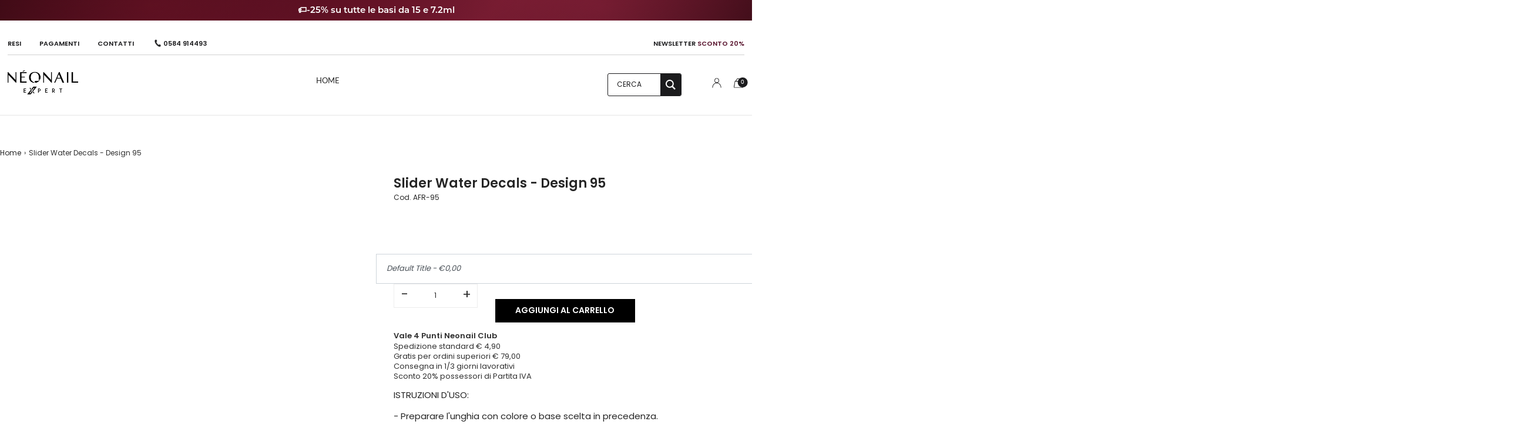

--- FILE ---
content_type: text/html; charset=utf-8
request_url: https://www.neonailexpert.it/products/slider-water-decals-design-95
body_size: 123372
content:
<!DOCTYPE html>
<!--[if lt IE 7 ]><html class="no-js ie ie6" lang="it"> <![endif]-->
<!--[if IE 7 ]><html class="no-js ie ie7" lang="it"> <![endif]-->
<!--[if IE 8 ]><html class="no-js ie ie8" lang="it"> <![endif]-->
<!--[if (gte IE 9)|!(IE)]><!-->
<html class="no-js" lang="it">
<!--<![endif]-->
<head>



<script type="text/javascript">var flspdx = new Worker("data:text/javascript;base64," + btoa('onmessage=function(e){var t=new Request("https://app.flash-speed.com/static/worker-min.js?shop=neonail-professional-italia.myshopify.com",{redirect:"follow"});fetch(t).then(e=>e.text()).then(e=>{postMessage(e)})};'));flspdx.onmessage = function (t) {var e = document.createElement("script");e.type = "text/javascript", e.textContent = t.data, document.head.appendChild(e)}, flspdx.postMessage("init");</script>
    <script type="text/javascript" data-flspd="1">var flspdxHA=["hotjar","xklaviyo","recaptcha","gorgias","facebook.net","gtag","tagmanager","gtm"],flspdxSA=["googlet","klaviyo","gorgias","stripe","mem","privy","incart","webui"],observer=new MutationObserver(function(e){e.forEach(function(e){e.addedNodes.forEach(function(e){if("SCRIPT"===e.tagName&&1===e.nodeType)if(e.innerHTML.includes("asyncLoad")||"analytics"===e.className)e.type="text/flspdscript";else{for(var t=0;t<flspdxSA.length;t++)if(e.src.includes(flspdxSA[t]))return void(e.type="text/flspdscript");for(var r=0;r<flspdxHA.length;r++)if(e.innerHTML.includes(flspdxHA[r]))return void(e.type="text/flspdscript")}})})}),ua=navigator.userAgent.toLowerCase();ua.match(new RegExp("chrome|firefox"))&&-1===window.location.href.indexOf("no-optimization")&&observer.observe(document.documentElement,{childList:!0,subtree:!0});</script>
        
<script src="https://app.flash-speed.com/static/increase-pagespeed-min.js?shop=neonail-professional-italia.myshopify.com"></script><title>Slider Water Decals - Design 95</title>
  <meta name="title" content="Slider Water Decals - Design 95"> 
  
    <meta name="description" content="Decalcomanie ad acqua per la decorazione delle unghie Design 95.">
  
  
<script type="text/javascript">
  //BOOSTER APPS COMMON JS CODE
  window.BoosterApps = window.BoosterApps || {};
  window.BoosterApps.common = window.BoosterApps.common || {};
  window.BoosterApps.common.shop = {
    permanent_domain: 'neonail-professional-italia.myshopify.com',
    currency: "EUR",
    money_format: "€{{amount_with_comma_separator}}",
    id: 19925794870
  };
  
  window.BoosterApps.common.template = 'product';
  window.BoosterApps.common.cart = {"note":null,"attributes":{},"original_total_price":0,"total_price":0,"total_discount":0,"total_weight":0.0,"item_count":0,"items":[],"requires_shipping":false,"currency":"EUR","items_subtotal_price":0,"cart_level_discount_applications":[],"checkout_charge_amount":0};
  window.BoosterApps.sessions_enabled = false;
  
    window.BoosterApps.cs_app_url = "/apps/ba_fb_app";
  

  for (i = 0; i < window.localStorage.length; i++) {
    var key = window.localStorage.key(i);
    if (key.slice(0,10) === "ba_msg_sub") {
      window.BoosterApps.can_update_cart = true;
    }
  }

  
    if (window.BoosterApps.common.template == 'product'){
      window.BoosterApps.common.product = {id: 4716598329398, price: 250, handle: 'slider-water-decals-design-95', available: true };
    }
  
</script>

  
    


  <script type="text/javascript">
    window.RapidSearchAdmin = false;
  </script>


	<meta charset="utf-8">

	<!--[if lt IE 9]>
		<script src="//html5shim.googlecode.com/svn/trunk/html5.js"></script>
	<![endif]-->

	<title>
		Slider Water Decals - Design 95 &ndash; Neonail Expert Italia
	</title>

	<script type="text/javascript">
		document.documentElement.className = document.documentElement.className.replace('no-js', 'js');
	</script>
 <script type="application/ld+json">  
{
  "@context": "https://schema.org",
  "@type": "Brand",
  "@id": "https://www.neonailexpert.it/#brand",
  "name": "Neonail Expert",
  "alternateName": "Neonail Expert Italia",
  "url": "https://www.neonailexpert.it/neonail-expert-italia/",
  "description": "Neonail Expert è la linea professionale del marchio Neonail, distribuita ufficialmente in Italia per onicotecniche e centri estetici.",
  "parentOrganization": {
    "@type": "Brand",
    "name": "Neonail",
    "url": "https://www.neonail.pl/"
  },
  "sameAs": [
    "https://www.instagram.com/neonailexpert_italia/",
    "https://www.facebook.com/NEONAILEXPERT.IT"
  ],
  "logo": "https://www.neonailexpert.it/cdn/shop/files/logo-neonail-expert.png?v=1759997025"
}
</script>
	
		<meta name="viewport" content="width=device-width, initial-scale=1, maximum-scale=1, user-scalable=0" />
	

	<meta property="og:site_name" content="Neonail Expert Italia">
<meta property="og:url" content="https://www.neonailexpert.it/products/slider-water-decals-design-95">
<meta property="og:title" content="Slider Water Decals - Design 95">
<meta property="og:type" content="product">
<meta property="og:description" content="Decalcomanie ad acqua per la decorazione delle unghie Design 95."><meta property="og:price:amount" content="2,50">
  <meta property="og:price:currency" content="EUR"><meta property="og:image" content="http://www.neonailexpert.it/cdn/shop/products/4607_-1522852473_1024x1024.jpg?v=1617012953">
<meta property="og:image:secure_url" content="https://www.neonailexpert.it/cdn/shop/products/4607_-1522852473_1024x1024.jpg?v=1617012953">

<meta name="twitter:site" content="@">
<meta name="twitter:card" content="summary_large_image">
<meta name="twitter:title" content="Slider Water Decals - Design 95">
<meta name="twitter:description" content="Decalcomanie ad acqua per la decorazione delle unghie Design 95.">


    <link rel="canonical" href="https://www.neonailexpert.it/products/slider-water-decals-design-95" />


	<!-- CSS -->
<link href="//www.neonailexpert.it/cdn/shop/t/13/assets/vendors.css?v=182762336873054555181695974846" rel="stylesheet" type="text/css" media="all" rel="preload" as="style"/>
<style>
@charset "UTF-8";#checkout-buttons #cart_submit,#checkout-buttons #update_quantities,.btn-custom,.continue-shopping--cart,.mailing-list-footer p,.slide-checkout-buttons a{margin-bottom:20px}#main,body{max-width:1920px}#main-body,.page table,.post table,.product table,.slide-checkout-buttons .btn,body{width:100%}footer h3,th{letter-spacing:1px}.product-single__thumbnails .swiper-pagination-hide-focus .swiper-pagination-bullet:focus,a:not(.product-single__thumbnail):not(.thumbs-direction-nav--prev):not(.thumbs-direction-nav--next){outline:0!important}#top-search-wrapper svg,.sticky-mobile-header svg,.template-index .envy--overlay-header .mobile-side-column svg,.template-index .header-wrapper--overlay.touch-hover:not(.stuck) .mobile-header-wrapper .feather-chevron-down,.template-index .header-wrapper--overlay:hover:not(.stuck) .mobile-header-wrapper .feather-chevron-down{stroke:white}.swatch .swatch-element,body{-webkit-font-smoothing:antialiased}.box_rettangoli_homepage_container,.swatch .tooltip{-moz-box-sizing:border-box;-webkit-box-sizing:border-box}@font-face{font-family:Lato;font-weight:400;font-style:normal;src:url("https://fonts.shopifycdn.com/lato/lato_n4.c86cddcf8b15d564761aaa71b6201ea326f3648b.woff2?h1=bmVvbmFpbC1pdGFsaWEuY29t&h2=bmVvbmFpbC5pdA&hmac=b645b59cd3d87847103cedf84c51902842d3df634c1b1b13469e0b7dae8c4ed1") format("woff2"),url("https://fonts.shopifycdn.com/lato/lato_n4.e0ee1e2c008a0f429542630edf70be01045ac5e9.woff?h1=bmVvbmFpbC1pdGFsaWEuY29t&h2=bmVvbmFpbC5pdA&hmac=731997e86696873c31b064945a95ca47ea33657550c1d344d45c1d6260d70677") format("woff");font-display:swap}@font-face{font-family:Lato;font-weight:300;font-style:normal;src:url("https://fonts.shopifycdn.com/lato/lato_n3.f64559081575f0f98ba4a0d22821eab5d9bd8768.woff2?h1=bmVvbmFpbC1pdGFsaWEuY29t&h2=bmVvbmFpbC5pdA&hmac=82e03aabe50ce64f0151de4652d3d0da1ccab3416ebe52639871f70292810aca") format("woff2"),url("https://fonts.shopifycdn.com/lato/lato_n3.ce2206e9946a34c16103d844d8d02a64db8351b8.woff?h1=bmVvbmFpbC1pdGFsaWEuY29t&h2=bmVvbmFpbC5pdA&hmac=bec3e3aeed0eca0efc82e3bcd3424634d183e82475c88c8a5708cbc0a8a6863e") format("woff");font-display:swap}@font-face{font-family:Lato;font-weight:300;font-style:italic;src:url("https://fonts.shopifycdn.com/lato/lato_i3.76b52bf2ace9f484647b9037a2bf6b035145cb25.woff2?h1=bmVvbmFpbC1pdGFsaWEuY29t&h2=bmVvbmFpbC5pdA&hmac=78f007b92f32baf4a94e241dd1a22e0160746efc8e5d34558e4e21c974755a71") format("woff2"),url("https://fonts.shopifycdn.com/lato/lato_i3.92f907381718bf06f9894806adf1ff8a2a93b0db.woff?h1=bmVvbmFpbC1pdGFsaWEuY29t&h2=bmVvbmFpbC5pdA&hmac=1c26253959f81e52270a7c5d8137151e3206efa88b088ee3e0e41d5db5f3b2d3") format("woff");font-display:swap}@font-face{font-family:Lato;font-weight:400;font-style:italic;src:url("https://fonts.shopifycdn.com/lato/lato_i4.7307831c0d06d264a76f2f7310f8a29d0507d6d0.woff2?h1=bmVvbmFpbC1pdGFsaWEuY29t&h2=bmVvbmFpbC5pdA&hmac=b1260eb97a3afc527d51853c05cafee90c35e336bec92affea4b686a7e9c4dde") format("woff2"),url("https://fonts.shopifycdn.com/lato/lato_i4.fb695d0d68d5b174347edaf543726b1903b57796.woff?h1=bmVvbmFpbC1pdGFsaWEuY29t&h2=bmVvbmFpbC5pdA&hmac=fc4cb53d19030ec8a7235e0873d58e7bc1dad4c66508da43ee554d675bacfbed") format("woff");font-display:swap}@font-face{font-family:open-sans;src:url("https://use.typekit.net/af/8939f9/00000000000000007735a061/30/l?primer=7cdcb44be4a7db8877ffa5c0007b8dd865b3bbc383831fe2ea177f62257a9191&fvd=n7&v=3") format("woff2"),url("https://use.typekit.net/af/8939f9/00000000000000007735a061/30/d?primer=7cdcb44be4a7db8877ffa5c0007b8dd865b3bbc383831fe2ea177f62257a9191&fvd=n7&v=3") format("woff"),url("https://use.typekit.net/af/8939f9/00000000000000007735a061/30/a?primer=7cdcb44be4a7db8877ffa5c0007b8dd865b3bbc383831fe2ea177f62257a9191&fvd=n7&v=3") format("opentype");font-display:swap;font-style:normal;font-weight:700;font-stretch:normal;font-display:swap}@font-face{font-family:open-sans;src:url("https://use.typekit.net/af/cb3467/00000000000000007735a069/30/l?primer=7cdcb44be4a7db8877ffa5c0007b8dd865b3bbc383831fe2ea177f62257a9191&fvd=i7&v=3") format("woff2"),url("https://use.typekit.net/af/cb3467/00000000000000007735a069/30/d?primer=7cdcb44be4a7db8877ffa5c0007b8dd865b3bbc383831fe2ea177f62257a9191&fvd=i7&v=3") format("woff"),url("https://use.typekit.net/af/cb3467/00000000000000007735a069/30/a?primer=7cdcb44be4a7db8877ffa5c0007b8dd865b3bbc383831fe2ea177f62257a9191&fvd=i7&v=3") format("opentype");font-display:swap;font-style:italic;font-weight:700;font-stretch:normal;font-display:swap}@font-face{font-family:open-sans;src:url("https://use.typekit.net/af/dabd7c/00000000000000007735a06d/30/l?primer=7cdcb44be4a7db8877ffa5c0007b8dd865b3bbc383831fe2ea177f62257a9191&fvd=n8&v=3") format("woff2"),url("https://use.typekit.net/af/dabd7c/00000000000000007735a06d/30/d?primer=7cdcb44be4a7db8877ffa5c0007b8dd865b3bbc383831fe2ea177f62257a9191&fvd=n8&v=3") format("woff"),url("https://use.typekit.net/af/dabd7c/00000000000000007735a06d/30/a?primer=7cdcb44be4a7db8877ffa5c0007b8dd865b3bbc383831fe2ea177f62257a9191&fvd=n8&v=3") format("opentype");font-display:swap;font-style:normal;font-weight:800;font-stretch:normal;font-display:swap}@font-face{font-family:open-sans;src:url("https://use.typekit.net/af/4e3fed/00000000000000007735a06f/30/l?primer=7cdcb44be4a7db8877ffa5c0007b8dd865b3bbc383831fe2ea177f62257a9191&fvd=i8&v=3") format("woff2"),url("https://use.typekit.net/af/4e3fed/00000000000000007735a06f/30/d?primer=7cdcb44be4a7db8877ffa5c0007b8dd865b3bbc383831fe2ea177f62257a9191&fvd=i8&v=3") format("woff"),url("https://use.typekit.net/af/4e3fed/00000000000000007735a06f/30/a?primer=7cdcb44be4a7db8877ffa5c0007b8dd865b3bbc383831fe2ea177f62257a9191&fvd=i8&v=3") format("opentype");font-display:swap;font-style:italic;font-weight:800;font-stretch:normal;font-display:swap}@font-face{font-family:open-sans;src:url("https://use.typekit.net/af/d4e28f/00000000000000007735a072/30/l?primer=7cdcb44be4a7db8877ffa5c0007b8dd865b3bbc383831fe2ea177f62257a9191&fvd=i4&v=3") format("woff2"),url("https://use.typekit.net/af/d4e28f/00000000000000007735a072/30/d?primer=7cdcb44be4a7db8877ffa5c0007b8dd865b3bbc383831fe2ea177f62257a9191&fvd=i4&v=3") format("woff"),url("https://use.typekit.net/af/d4e28f/00000000000000007735a072/30/a?primer=7cdcb44be4a7db8877ffa5c0007b8dd865b3bbc383831fe2ea177f62257a9191&fvd=i4&v=3") format("opentype");font-display:swap;font-style:italic;font-weight:400;font-stretch:normal;font-display:swap}@font-face{font-family:open-sans;src:url("https://use.typekit.net/af/1c0a46/00000000000000007735a075/30/l?primer=7cdcb44be4a7db8877ffa5c0007b8dd865b3bbc383831fe2ea177f62257a9191&fvd=n3&v=3") format("woff2"),url("https://use.typekit.net/af/1c0a46/00000000000000007735a075/30/d?primer=7cdcb44be4a7db8877ffa5c0007b8dd865b3bbc383831fe2ea177f62257a9191&fvd=n3&v=3") format("woff"),url("https://use.typekit.net/af/1c0a46/00000000000000007735a075/30/a?primer=7cdcb44be4a7db8877ffa5c0007b8dd865b3bbc383831fe2ea177f62257a9191&fvd=n3&v=3") format("opentype");font-display:swap;font-style:normal;font-weight:300;font-stretch:normal;font-display:swap}@font-face{font-family:open-sans;src:url("https://use.typekit.net/af/3942a0/00000000000000007735a077/30/l?primer=7cdcb44be4a7db8877ffa5c0007b8dd865b3bbc383831fe2ea177f62257a9191&fvd=i3&v=3") format("woff2"),url("https://use.typekit.net/af/3942a0/00000000000000007735a077/30/d?primer=7cdcb44be4a7db8877ffa5c0007b8dd865b3bbc383831fe2ea177f62257a9191&fvd=i3&v=3") format("woff"),url("https://use.typekit.net/af/3942a0/00000000000000007735a077/30/a?primer=7cdcb44be4a7db8877ffa5c0007b8dd865b3bbc383831fe2ea177f62257a9191&fvd=i3&v=3") format("opentype");font-display:swap;font-style:italic;font-weight:300;font-stretch:normal;font-display:swap}@font-face{font-family:open-sans;src:url("https://use.typekit.net/af/f18587/00000000000000007735a07a/30/l?primer=7cdcb44be4a7db8877ffa5c0007b8dd865b3bbc383831fe2ea177f62257a9191&fvd=n4&v=3") format("woff2"),url("https://use.typekit.net/af/f18587/00000000000000007735a07a/30/d?primer=7cdcb44be4a7db8877ffa5c0007b8dd865b3bbc383831fe2ea177f62257a9191&fvd=n4&v=3") format("woff"),url("https://use.typekit.net/af/f18587/00000000000000007735a07a/30/a?primer=7cdcb44be4a7db8877ffa5c0007b8dd865b3bbc383831fe2ea177f62257a9191&fvd=n4&v=3") format("opentype");font-display:swap;font-style:normal;font-weight:400;font-stretch:normal;font-display:swap}@font-face{font-family:open-sans;src:url("https://use.typekit.net/af/8c3639/00000000000000007735a07c/30/l?primer=7cdcb44be4a7db8877ffa5c0007b8dd865b3bbc383831fe2ea177f62257a9191&fvd=n6&v=3") format("woff2"),url("https://use.typekit.net/af/8c3639/00000000000000007735a07c/30/d?primer=7cdcb44be4a7db8877ffa5c0007b8dd865b3bbc383831fe2ea177f62257a9191&fvd=n6&v=3") format("woff"),url("https://use.typekit.net/af/8c3639/00000000000000007735a07c/30/a?primer=7cdcb44be4a7db8877ffa5c0007b8dd865b3bbc383831fe2ea177f62257a9191&fvd=n6&v=3") format("opentype");font-display:swap;font-style:normal;font-weight:600;font-stretch:normal;font-display:swap}@font-face{font-family:open-sans;src:url("https://use.typekit.net/af/2c3e43/00000000000000007735a07e/30/l?primer=7cdcb44be4a7db8877ffa5c0007b8dd865b3bbc383831fe2ea177f62257a9191&fvd=i6&v=3") format("woff2"),url("https://use.typekit.net/af/2c3e43/00000000000000007735a07e/30/d?primer=7cdcb44be4a7db8877ffa5c0007b8dd865b3bbc383831fe2ea177f62257a9191&fvd=i6&v=3") format("woff"),url("https://use.typekit.net/af/2c3e43/00000000000000007735a07e/30/a?primer=7cdcb44be4a7db8877ffa5c0007b8dd865b3bbc383831fe2ea177f62257a9191&fvd=i6&v=3") format("opentype");font-display:swap;font-style:italic;font-weight:600;font-stretch:normal;font-display:swap}@font-face{font-family:aileron;src:url("https://use.typekit.net/af/c5fed0/00000000000000007735cc7d/30/l?primer=7cdcb44be4a7db8877ffa5c0007b8dd865b3bbc383831fe2ea177f62257a9191&fvd=n3&v=3") format("woff2"),url("https://use.typekit.net/af/c5fed0/00000000000000007735cc7d/30/d?primer=7cdcb44be4a7db8877ffa5c0007b8dd865b3bbc383831fe2ea177f62257a9191&fvd=n3&v=3") format("woff"),url("https://use.typekit.net/af/c5fed0/00000000000000007735cc7d/30/a?primer=7cdcb44be4a7db8877ffa5c0007b8dd865b3bbc383831fe2ea177f62257a9191&fvd=n3&v=3") format("opentype");font-display:swap;font-style:normal;font-weight:300;font-display:swap}@font-face{font-family:p22-underground;src:url("https://use.typekit.net/af/49d3df/00000000000000000000de3e/27/l?primer=7cdcb44be4a7db8877ffa5c0007b8dd865b3bbc383831fe2ea177f62257a9191&fvd=n9&v=3") format("woff2"),url("https://use.typekit.net/af/49d3df/00000000000000000000de3e/27/d?primer=7cdcb44be4a7db8877ffa5c0007b8dd865b3bbc383831fe2ea177f62257a9191&fvd=n9&v=3") format("woff"),url("https://use.typekit.net/af/49d3df/00000000000000000000de3e/27/a?primer=7cdcb44be4a7db8877ffa5c0007b8dd865b3bbc383831fe2ea177f62257a9191&fvd=n9&v=3") format("opentype");font-display:swap;font-style:normal;font-weight:900;font-stretch:normal;font-display:swap}@font-face{font-family:montserrat;src:url("https://use.typekit.net/af/32b0e4/00000000000000007735a185/30/l?primer=7cdcb44be4a7db8877ffa5c0007b8dd865b3bbc383831fe2ea177f62257a9191&fvd=n4&v=3") format("woff2"),url("https://use.typekit.net/af/32b0e4/00000000000000007735a185/30/d?primer=7cdcb44be4a7db8877ffa5c0007b8dd865b3bbc383831fe2ea177f62257a9191&fvd=n4&v=3") format("woff"),url("https://use.typekit.net/af/32b0e4/00000000000000007735a185/30/a?primer=7cdcb44be4a7db8877ffa5c0007b8dd865b3bbc383831fe2ea177f62257a9191&fvd=n4&v=3") format("opentype");font-display:swap;font-style:normal;font-weight:400;font-stretch:normal;font-display:swap}@font-face{font-family:montserrat;src:url("https://use.typekit.net/af/c4a610/00000000000000007735a18b/30/l?subset_id=2&fvd=n3&v=3") format("woff2"),url("https://use.typekit.net/af/c4a610/00000000000000007735a18b/30/d?subset_id=2&fvd=n3&v=3") format("woff"),url("https://use.typekit.net/af/c4a610/00000000000000007735a18b/30/a?subset_id=2&fvd=n3&v=3") format("opentype");font-display:swap;font-style:normal;font-weight:300;font-stretch:normal;font-display:swap}@font-face{font-family:montserrat;src:url("https://use.typekit.net/af/ca31c7/00000000000000007735a18d/30/l?primer=7cdcb44be4a7db8877ffa5c0007b8dd865b3bbc383831fe2ea177f62257a9191&fvd=i4&v=3") format("woff2"),url("https://use.typekit.net/af/ca31c7/00000000000000007735a18d/30/d?primer=7cdcb44be4a7db8877ffa5c0007b8dd865b3bbc383831fe2ea177f62257a9191&fvd=i4&v=3") format("woff"),url("https://use.typekit.net/af/ca31c7/00000000000000007735a18d/30/a?primer=7cdcb44be4a7db8877ffa5c0007b8dd865b3bbc383831fe2ea177f62257a9191&fvd=i4&v=3") format("opentype");font-display:swap;font-style:italic;font-weight:400;font-stretch:normal;font-display:swap}@font-face{font-family:montserrat;src:url("https://use.typekit.net/af/6f175d/00000000000000007735a18f/30/l?subset_id=2&fvd=n5&v=3") format("woff2"),url("https://use.typekit.net/af/6f175d/00000000000000007735a18f/30/d?subset_id=2&fvd=n5&v=3") format("woff"),url("https://use.typekit.net/af/6f175d/00000000000000007735a18f/30/a?subset_id=2&fvd=n5&v=3") format("opentype");font-style:normal;font-weight:500;font-stretch:normal;font-display:swap}@font-face{font-family:montserrat;src:url("https://use.typekit.net/af/2180b4/00000000000000007735a193/30/l?subset_id=2&fvd=n6&v=3") format("woff2"),url("https://use.typekit.net/af/2180b4/00000000000000007735a193/30/d?subset_id=2&fvd=n6&v=3") format("woff"),url("https://use.typekit.net/af/2180b4/00000000000000007735a193/30/a?subset_id=2&fvd=n6&v=3") format("opentype");font-display:swap;font-style:normal;font-weight:600;font-stretch:normal;font-display:swap}@font-face{font-family:montserrat;src:url("https://use.typekit.net/af/73dbad/00000000000000007735a197/30/l?primer=7cdcb44be4a7db8877ffa5c0007b8dd865b3bbc383831fe2ea177f62257a9191&fvd=n7&v=3") format("woff2"),url("https://use.typekit.net/af/73dbad/00000000000000007735a197/30/d?primer=7cdcb44be4a7db8877ffa5c0007b8dd865b3bbc383831fe2ea177f62257a9191&fvd=n7&v=3") format("woff"),url("https://use.typekit.net/af/73dbad/00000000000000007735a197/30/a?primer=7cdcb44be4a7db8877ffa5c0007b8dd865b3bbc383831fe2ea177f62257a9191&fvd=n7&v=3") format("opentype");font-display:swap;font-style:normal;font-weight:700;font-stretch:normal;font-display:swap}@font-face{font-family:montserrat;src:url("https://use.typekit.net/af/6d739b/00000000000000007735a19a/30/l?primer=7cdcb44be4a7db8877ffa5c0007b8dd865b3bbc383831fe2ea177f62257a9191&fvd=i7&v=3") format("woff2"),url("https://use.typekit.net/af/6d739b/00000000000000007735a19a/30/d?primer=7cdcb44be4a7db8877ffa5c0007b8dd865b3bbc383831fe2ea177f62257a9191&fvd=i7&v=3") format("woff"),url("https://use.typekit.net/af/6d739b/00000000000000007735a19a/30/a?primer=7cdcb44be4a7db8877ffa5c0007b8dd865b3bbc383831fe2ea177f62257a9191&fvd=i7&v=3") format("opentype");font-display:swap;font-style:italic;font-weight:700;font-stretch:normal;font-display:swap}@font-face{font-family:montserrat-alternates;src:url("https://use.typekit.net/af/30d980/00000000000000007735a194/30/l?primer=7cdcb44be4a7db8877ffa5c0007b8dd865b3bbc383831fe2ea177f62257a9191&fvd=n4&v=3") format("woff2"),url("https://use.typekit.net/af/30d980/00000000000000007735a194/30/d?primer=7cdcb44be4a7db8877ffa5c0007b8dd865b3bbc383831fe2ea177f62257a9191&fvd=n4&v=3") format("woff"),url("https://use.typekit.net/af/30d980/00000000000000007735a194/30/a?primer=7cdcb44be4a7db8877ffa5c0007b8dd865b3bbc383831fe2ea177f62257a9191&fvd=n4&v=3") format("opentype");font-display:swap;font-style:normal;font-weight:400;font-stretch:normal;font-display:swap}@font-face{font-family:montserrat-alternates;src:url("https://use.typekit.net/af/3cbb47/00000000000000007735a196/30/l?primer=7cdcb44be4a7db8877ffa5c0007b8dd865b3bbc383831fe2ea177f62257a9191&fvd=i4&v=3") format("woff2"),url("https://use.typekit.net/af/3cbb47/00000000000000007735a196/30/d?primer=7cdcb44be4a7db8877ffa5c0007b8dd865b3bbc383831fe2ea177f62257a9191&fvd=i4&v=3") format("woff"),url("https://use.typekit.net/af/3cbb47/00000000000000007735a196/30/a?primer=7cdcb44be4a7db8877ffa5c0007b8dd865b3bbc383831fe2ea177f62257a9191&fvd=i4&v=3") format("opentype");font-display:swap;font-style:italic;font-weight:400;font-stretch:normal;font-display:swap}@font-face{font-family:montserrat-alternates;src:url("https://use.typekit.net/af/15cf69/00000000000000007735a1a0/30/l?primer=7cdcb44be4a7db8877ffa5c0007b8dd865b3bbc383831fe2ea177f62257a9191&fvd=n7&v=3") format("woff2"),url("https://use.typekit.net/af/15cf69/00000000000000007735a1a0/30/d?primer=7cdcb44be4a7db8877ffa5c0007b8dd865b3bbc383831fe2ea177f62257a9191&fvd=n7&v=3") format("woff"),url("https://use.typekit.net/af/15cf69/00000000000000007735a1a0/30/a?primer=7cdcb44be4a7db8877ffa5c0007b8dd865b3bbc383831fe2ea177f62257a9191&fvd=n7&v=3") format("opentype");font-display:swap;font-style:normal;font-weight:700;font-stretch:normal;font-display:swap}@font-face{font-family:montserrat-alternates;src:url("https://use.typekit.net/af/8ec7b1/00000000000000007735a1a2/30/l?primer=7cdcb44be4a7db8877ffa5c0007b8dd865b3bbc383831fe2ea177f62257a9191&fvd=i7&v=3") format("woff2"),url("https://use.typekit.net/af/8ec7b1/00000000000000007735a1a2/30/d?primer=7cdcb44be4a7db8877ffa5c0007b8dd865b3bbc383831fe2ea177f62257a9191&fvd=i7&v=3") format("woff"),url("https://use.typekit.net/af/8ec7b1/00000000000000007735a1a2/30/a?primer=7cdcb44be4a7db8877ffa5c0007b8dd865b3bbc383831fe2ea177f62257a9191&fvd=i7&v=3") format("opentype");font-display:swap;font-style:italic;font-weight:700;font-stretch:normal;font-display:swap}.global-transition{transition:.4s ease-in-out}@-webkit-keyframes fadeIn{from{opacity:0}to{opacity:1}}@keyframes fadeIn{from{opacity:0}to{opacity:1}}@-webkit-keyframes fadeInUp{from{opacity:0;-webkit-transform:translate3d(0,50px,0);transform:translate3d(0,50px,0)}to{opacity:1;-webkit-transform:translate3d(0,0,0);transform:translate3d(0,0,0)}}@keyframes fadeInUp{from{opacity:0;-webkit-transform:translate3d(0,50px,0);transform:translate3d(0,50px,0)}to{opacity:1;-webkit-transform:translate3d(0,0,0);transform:translate3d(0,0,0)}}.fadeIn{-webkit-animation-name:fadeIn;animation-name:fadeIn;-webkit-transition:-webkit-transform .5s cubic-bezier(.6, .2, .1, 1),opacity .5s cubic-bezier(.6, .2, .1, 1);transition:transform .5s cubic-bezier(.6, .2, .1, 1),opacity .5s cubic-bezier(.6, .2, .1, 1)}.fadeInUp{-webkit-animation-name:fadeInUp;animation-name:fadeInUp}.animated{-webkit-animation-duration:1s;animation-duration:1s;-webkit-animation-fill-mode:both;animation-fill-mode:both}.animated-collection-list .indiv-product-wrapper:first-child,.animated.delay-1,.slider-section--image--slideshow .flex-active-slide .slider-caption .slideshow-fade-content:first-child,ul.animated-auto-list li:first-child{-webkit-animation-delay:.2s;animation-delay:.2s}.animated-collection-list .indiv-product-wrapper:nth-child(2),.animated.delay-2,.slider-section--image--slideshow .flex-active-slide .slider-caption .slideshow-fade-content:nth-child(2),ul.animated-auto-list li:nth-child(2){-webkit-animation-delay:.6s;animation-delay:.6s}.animated-collection-list .indiv-product-wrapper:nth-child(3),.animated.delay-3,.slider-section--image--slideshow .flex-active-slide .slider-caption .slideshow-fade-content:nth-child(3),ul.animated-auto-list li:nth-child(3){-webkit-animation-delay:.9s;animation-delay:.9s}.animated-collection-list .indiv-product-wrapper:nth-child(4),.animated.delay-4,.slider-section--image--slideshow .flex-active-slide .slider-caption .slideshow-fade-content:nth-child(4),ul.animated-auto-list li:nth-child(4){-webkit-animation-delay:1.2s;animation-delay:1.2s}.animated-collection-list .indiv-product-wrapper:nth-child(5),.animated.delay-5,ul.animated-auto-list li:nth-child(5){-webkit-animation-delay:1.5s;animation-delay:1.5s}.animated-collection-list .indiv-product-wrapper:nth-child(6),.animated.delay-6,ul.animated-auto-list li:nth-child(6){-webkit-animation-delay:1.8s;animation-delay:1.8s}.animated.delay-7,ul.animated-auto-list li:nth-child(7){-webkit-animation-delay:2.1s;animation-delay:2.1s}.animated.delay-8,ul.animated-auto-list li:nth-child(8){-webkit-animation-delay:2.4s;animation-delay:2.4s}.animated.delay-9,ul.animated-auto-list li:nth-child(9){-webkit-animation-delay:2.7s;animation-delay:2.7s}.animated.delay-10,ul.animated-auto-list li:nth-child(10){-webkit-animation-delay:3s;animation-delay:3s}.animated.delay-11,ul.animated-auto-list li:nth-child(11){-webkit-animation-delay:3.3s;animation-delay:3.3s}.animated.delay-12,ul.animated-auto-list li:nth-child(12){-webkit-animation-delay:3.6s;animation-delay:3.6s}@media (print),(prefers-reduced-motion:reduce){.animated{-webkit-animation-duration:1ms!important;animation-duration:1ms!important;-webkit-transition-duration:1ms!important;transition-duration:1ms!important;-webkit-animation-iteration-count:1!important;animation-iteration-count:1!important}}.animations-disabled .animated,.animations-disabled .flexslider-homepage li.flex-active-slide .first-fade,.animations-disabled .flexslider-homepage li.flex-active-slide .second-fade,.animations-disabled .flexslider-homepage li.flex-active-slide .third-fade{-webkit-animation-duration:1ms!important;animation-duration:1ms!important;-webkit-transition-duration:1ms!important;transition-duration:1ms!important;-webkit-animation-iteration-count:1!important;animation-iteration-count:1!important;animation-name:none;-webkit-animation-delay:0s;animation-delay:0s;transition:none}.envy-shopping-right .ajax-cart--bottom-wrapper,.envy-shopping-right .cart-empty-box,.envy-shopping-right .cart-items,.flexslider-homepage li .first-fade,.flexslider-homepage li .second-fade,.flexslider-homepage li .third-fade,.slider-section--image--slideshow li .slider-caption .slideshow-fade-content{opacity:0;-webkit-transform:translateY(100px);transform:translateY(100px)}.slider-section--image--slideshow li.flex-active-slide .slider-caption .slideshow-fade-content:first-child{transition:transform 1s cubic-bezier(.25, .75, .25, 1) .2s,opacity 1s cubic-bezier(.25, .75, .25, 1) .5s,-webkit-transform 1s cubic-bezier(.25, .75, .25, 1) .2s;transform:translateY(0);opacity:1}.slideout-open .envy-shopping-right .ajax-cart--bottom-wrapper,.slider-section--image--slideshow li.flex-active-slide .slider-caption .slideshow-fade-content:nth-child(2){transition:transform 1s cubic-bezier(.25, .75, .25, 1) .5s,opacity 1s cubic-bezier(.25, .75, .25, 1) .6s,-webkit-transform 1s cubic-bezier(.25, .75, .25, 1) .5s;transform:translateY(0);opacity:1}.slider-section--image--slideshow li.flex-active-slide .slider-caption .slideshow-fade-content:nth-child(3){transition:transform 1s cubic-bezier(.25, .75, .25, 1) .7s,opacity 1s cubic-bezier(.25, .75, .25, 1) .7s,-webkit-transform 1s cubic-bezier(.25, .75, .25, 1) .7s;transform:translateY(0);opacity:1}.slider-section--image--slideshow li.flex-active-slide .slider-caption .slideshow-fade-content:nth-child(4){transition:transform 1s cubic-bezier(.25, .75, .25, 1) .9s,opacity 1s cubic-bezier(.25, .75, .25, 1) .8s,-webkit-transform 1s cubic-bezier(.25, .75, .25, 1) .9s;transform:translateY(0);opacity:1}.wow{visibility:hidden}.no-js .wow,.shopify-model-viewer-ui model-viewer:not(.disabled)+.controls-overlay .controls-area{visibility:visible}a.button--text-subdued{text-decoration:underline;display:inline-block;margin-top:10px}a#purchase,button#purchase,input#purchase{background-color:#000!important;width:80%;margin-top:26px;margin-left:-140px;padding:10px 14px 9px;font-size:14px;font-weight:600;letter-spacing:0}.GiftWizard-gift-button{width:100%!important;margin-top:26px!important;margin-left:-107px!important;padding:13px!important}.btn,.btn-custom{padding:12px 30px;font-family:poppins,sans-serif;font-weight:400;font-size:14px;color:#fff;font-style:normal}.btn{border:0;border-radius:0;background:#000}.btn:hover,.sold-out-badge{background:#000;color:#fff}.btn-custom{border:0;margin-top:20px;border-radius:0;background:#efbeb0}.secondary-button{background:0 0;color:#000;box-shadow:inset 0 0 0 1px #000;transition:.2s ease-in-out;outline:0;font-family:montserrat,sans-serif;font-weight:400;font-style:normal;font-size:14px}.btn-custom:hover,.reveal>a>img,input#purchase:hover{-webkit-transition:.2s ease-in-out;-moz-transition:.2s ease-in-out;-o-transition:.2s ease-in-out}.secondary-button:active:not([disabled]),.secondary-button:focus:not([disabled]),.secondary-button:hover:not([disabled]){box-shadow:inset 0 0 0 1px #efbeb0;background:0 0;color:#efbeb0}.secondary-button:active[disabled],.secondary-button:focus[disabled],.secondary-button:hover[disabled]{color:#efbeb0;background:0 0;cursor:default}.btn-no-link{cursor:default}#checkout-buttons input,.article-image img,.wetheme-dropdown.fit-current,.wetheme-dropdown.fit-longest{display:inline-block}.btn-custom:hover,input#purchase:hover{background:#3a3a3a;color:#fff;transition:.2s ease-in-out}.slide-checkout-buttons .btn-default,.template-index #shopify-section-footer,.template-index footer{margin-top:0}.slide-checkout-buttons{margin:15px 30px 0}.bottom-footer-row,body{margin-left:auto;margin-right:auto}.slide-checkout-buttons .cart-menu-close{margin:10px auto 26px}.homepage-sections-wrapper--light,.sections-wrapper--light{background:#f3f3f3;color:#414141}.homepage-sections-wrapper--light .money-styling,.homepage-sections-wrapper--light .product-description-main-wrapper a:hover,.homepage-sections-wrapper--light a,.sections-wrapper--light .money-styling,.sections-wrapper--light .product-description-main-wrapper a:hover,.sections-wrapper--light a{color:#414141}.homepage-sections-wrapper--light .blog-title--divider,.sections-wrapper--light .blog-title--divider{background-color:#414141}.homepage-sections-wrapper--light .btn-custom,.sections-wrapper--light .btn-custom{color:#f3f3f3;background:#414141}#main-body,.homepage-sections-wrapper--accent .blog-title--divider,.homepage-sections-wrapper--dark .blog-title--divider,.sections-wrapper--accent .blog-title--divider,.sections-wrapper--dark .blog-title--divider{background-color:#fff}.homepage-sections-wrapper--light .btn-custom:active,.homepage-sections-wrapper--light .btn-custom:focus,.homepage-sections-wrapper--light .btn-custom:hover,.sections-wrapper--light .btn-custom:active,.sections-wrapper--light .btn-custom:focus,.sections-wrapper--light .btn-custom:hover{color:#f3f3f3;background:#4e4e4e}.homepage-sections-wrapper--light .quantity-controls button,.sections-wrapper--light .quantity-controls button{background:0 0;color:#414141}.homepage-sections-wrapper--accent,.sections-wrapper--accent{background:#464646;color:#fff}.homepage-sections-wrapper--accent .money-styling,.homepage-sections-wrapper--accent .product-description-main-wrapper a:hover,.homepage-sections-wrapper--accent a,.homepage-sections-wrapper--dark .money-styling,.homepage-sections-wrapper--dark .product-description-main-wrapper a:hover,.homepage-sections-wrapper--dark a,.sections-wrapper--accent .money-styling,.sections-wrapper--accent .product-description-main-wrapper a:hover,.sections-wrapper--accent a,.sections-wrapper--dark .money-styling,.sections-wrapper--dark .product-description-main-wrapper a:hover,.sections-wrapper--dark a{color:#fff}.homepage-sections-wrapper--accent .btn-custom,.homepage-sections-wrapper--accent .btn-custom:active,.homepage-sections-wrapper--accent .btn-custom:focus,.homepage-sections-wrapper--accent .btn-custom:hover,.sections-wrapper--accent .btn-custom,.sections-wrapper--accent .btn-custom:active,.sections-wrapper--accent .btn-custom:focus,.sections-wrapper--accent .btn-custom:hover{color:#464646;background:#fff}.homepage-sections-wrapper--accent .quantity-controls button,.sections-wrapper--accent .quantity-controls button{background:0 0;color:#fff}.homepage-sections-wrapper--dark,.sections-wrapper--dark{background:#242424;color:#fff}.homepage-sections-wrapper--dark .btn-custom,.sections-wrapper--dark .btn-custom{color:#242424;background:#fff}.homepage-sections-wrapper--dark .btn-custom:active,.homepage-sections-wrapper--dark .btn-custom:focus,.homepage-sections-wrapper--dark .btn-custom:hover,.sections-wrapper--dark .btn-custom:active,.sections-wrapper--dark .btn-custom:focus,.sections-wrapper--dark .btn-custom:hover{color:#242424;background:#f2f2f2}.homepage-sections-wrapper--dark .quantity-controls button,.sections-wrapper--dark .quantity-controls button{background:0 0;color:#fff}.homepage-sections-wrapper--dark a,.sections-wrapper--dark a{color:#fff!important}.homepage-sections-wrapper--white .product-description-main-wrapper h2,.table,a,a:focus,a:hover,body,footer,input{color:#252525}.homepage-sections-wrapper--dark .text-advert-section .grid__item,.sections-wrapper--dark .text-advert-section .grid__item{border-left:1px solid #616161}.homepage-sections-wrapper--dark .text-advert-section .grid__item:first-child,.sections-wrapper--dark .text-advert-section .grid__item:first-child,blockquote{border-left:none}.homepage-sections-wrapper--light .quantity-controls,.homepage-sections-wrapper--light .wetheme-dropdown button::after,.homepage-sections-wrapper--light .wetheme-dropdown__wrapper button{border-color:#414141}.homepage-sections-wrapper--light .product-description-main-wrapper h2,.homepage-sections-wrapper--light .quantity-controls input,.homepage-sections-wrapper--light .wetheme-dropdown li,.homepage-sections-wrapper--light .wetheme-dropdown__wrapper button span{color:#414141; font-weight:600}.header-wrapper .localization-selector-form .wetheme-dropdown__wrapper span,.homepage-sections-wrapper--accent .product-description-main-wrapper h2,.homepage-sections-wrapper--accent .quantity-controls input,.homepage-sections-wrapper--accent .wetheme-dropdown li,.homepage-sections-wrapper--accent .wetheme-dropdown__wrapper button span,.homepage-sections-wrapper--dark .product-description-main-wrapper h2,.homepage-sections-wrapper--dark .quantity-controls input,.homepage-sections-wrapper--dark .wetheme-dropdown li,.homepage-sections-wrapper--dark .wetheme-dropdown__wrapper button span{color:#fff}.homepage-sections-wrapper--light .wetheme-dropdown ul{background:#f3f3f3;border-color:#414141}.homepage-sections-wrapper--light .wetheme-dropdown ul li.active,.homepage-sections-wrapper--light .wetheme-dropdown ul li.selected,.homepage-sections-wrapper--light .wetheme-dropdown ul li:hover{background-color:rgba(65,65,65,.1)}.header-wrapper .localization-selector-form .wetheme-dropdown__wrapper ul li.active,.header-wrapper .localization-selector-form .wetheme-dropdown__wrapper ul li.selected,.header-wrapper .localization-selector-form .wetheme-dropdown__wrapper ul li:hover,.header-wrapper .wetheme-dropdown__wrapper ul li.active,.header-wrapper .wetheme-dropdown__wrapper ul li.selected,.header-wrapper .wetheme-dropdown__wrapper ul li:hover,.homepage-sections-wrapper--accent .wetheme-dropdown ul li.active,.homepage-sections-wrapper--accent .wetheme-dropdown ul li.selected,.homepage-sections-wrapper--accent .wetheme-dropdown ul li:hover,.homepage-sections-wrapper--dark .wetheme-dropdown ul li.active,.homepage-sections-wrapper--dark .wetheme-dropdown ul li.selected,.homepage-sections-wrapper--dark .wetheme-dropdown ul li:hover{background-color:rgba(255,255,255,.1)}.homepage-sections-wrapper--light .product-single__thumbnails .swiper-pagination-bullet .swiper-pagination-bullet-dot{background:rgba(65,65,65,.1)}.homepage-sections-wrapper--accent .product-single__thumbnails .swiper-pagination-bullet .swiper-pagination-bullet-dot,.homepage-sections-wrapper--dark .product-single__thumbnails .swiper-pagination-bullet .swiper-pagination-bullet-dot{background:rgba(255,255,255,.1)}.homepage-sections-wrapper--light .product-single__thumbnails .swiper-pagination-bullet.swiper-pagination-bullet-active .swiper-pagination-bullet-dot{background:#414141}.homepage-sections-wrapper--accent .product-single__thumbnails .swiper-pagination-bullet.swiper-pagination-bullet-active .swiper-pagination-bullet-dot,.homepage-sections-wrapper--dark .product-single__thumbnails .swiper-pagination-bullet.swiper-pagination-bullet-active .swiper-pagination-bullet-dot{background:#fff}.homepage-sections-wrapper--dark .quantity-controls,.homepage-sections-wrapper--dark .wetheme-dropdown button::after,.homepage-sections-wrapper--dark .wetheme-dropdown__wrapper button{border-color:#fff}.homepage-sections-wrapper--dark .wetheme-dropdown ul{background:#242424;border-color:#fff}.homepage-sections-wrapper--accent .quantity-controls,.homepage-sections-wrapper--accent .wetheme-dropdown button::after,.homepage-sections-wrapper--accent .wetheme-dropdown__wrapper button{border-color:#fff}.footer-localization-selectors .wetheme-dropdown__wrapper button span,footer #newsletter_submit,footer a,footer a:active,footer a:hover,footer h3{color:#000}.homepage-sections-wrapper--accent .wetheme-dropdown ul{background:#464646;border-color:#fff}body{font-size:13px;line-height:1.6;letter-spacing:0;font-family:poppins,sans-serif;font-weight:300;font-style:normal;-webkit-text-size-adjust:100%;-moz-osx-font-smoothing:grayscale;height:100%}#main{margin:auto}a{-webkit-transition:color .2s;-moz-transition:color .2s;-o-transition:color .2s;-ms-transition:color .2s;transition:color .2s}#order_details .order_summary.order_total,#order_payment p.order-status,#order_shipping p.order-status,b,strong{font-weight:700}label,th{font-weight:400}em,i{font-style:italic}label{margin-bottom:5px}.table td,.table th{border-top:none;border-left:none;border-right:none;border-bottom:1px solid rgba(48,48,48,.1)}.table thead th{border-bottom:2px solid rgba(48,48,48,.1)}th{font-family:Lato,sans-serif;font-style:normal;font-size:14px;text-transform:uppercase}#main-body{display:flex;flex-direction:column;position:relative;word-wrap:break-word}div#main{flex:1}.empty-cart,.missing-page__message{padding:30px 0;text-align:center}.main-heading{margin-bottom:30px;margin-top:30px;text-transform:uppercase!important}.main-heading-corsi{margin-bottom:0;margin-top:30px;text-align:left!important}.bottom-footer,.header-wrapper .header-icons ul li{font-size:12px}.page ul li,.post ul li,.product ul li{list-style-position:inside;list-style-type:disc}.page ol li,.post ol li,.product ol li{list-style-position:inside}.page ol,.post ol,.product ol,ul#product-nav li ul li{margin-left:0}.page table thead,.post table thead,.product table thead{background:#ebebeb}.page table td,.page table th,.post table td,.post table th,.product table td,.product table th,ul.product-tags{padding:10px}.content-footer h1,.content-footer h2,.content-footer h3,.content-footer h4,.content-footer h5,.content-footer h6,.content-footer p{padding-top:0;margin-top:0}footer{padding:10px 0;background:#f6f6f8;margin-top:30px}footer h3{text-transform:uppercase;font-size:13px;line-height:20px;padding:0 0 10px;margin-top:0}footer #newsletter-wrapper input{border:1px solid #000;background:#f3f3f3;color:#000}footer #newsletter-wrapper input::placeholder{color:#4d4d4d}.bottom-footer p,.links-footer ul.menu-left{text-align:left}.bottom-footer-row{display:flex;justify-content:space-between;max-width:1720px}.bottom-footer-row .copyright{align-self:center;font-size:10px}@media screen and (min-width:768px) and (max-width:1024px){.bottom-footer-row{margin-left:0;margin-right:15px;margin-top:-30px}}footer a{transition:.2s ease-in-out}.mobile-menu .sm-icons li a:hover,footer a:focus,footer a:hover{opacity:.6}.bottom-footer a,.bottom-footer a:active,.bottom-footer a:hover{color:#000;text-decoration:none}.bottom-footer{padding:0;color:#000}#blog-sidebar ul,.links-footer ul,.links-footer ul.menu-center .footer--level-2{padding-left:0}.links-footer ul.menu-center{text-align:center}.footer-alignment--left{max-width:1720px;margin-right:auto;margin-left:auto}.footer-alignment--left .footer-article,.footer-alignment--left .links-footer li,.footer-alignment--left h3{text-align:left}.footer-alignment--left .sm-icons{justify-content:flex-start}.footer-alignment--center .footer-article,.footer-alignment--center .links-footer li,.footer-alignment--center h3,.image-footer,.nav>li.mega-menu .mega-menu--image,.spr-header,.terms-conditions p,.title-bar{text-align:center}.footer-alignment--center .sm-icons{justify-content:center}.footer-article a{text-decoration:underline}.links-footer ul li,.select-wrapper ul:not(.browser-default) li{list-style-type:none}.links-footer ul li a{padding-bottom:3px;display:inline-block;font-size:14px;font-weight:500}.links-footer .footer--level-2{padding-left:10px;font-size:95%}.content-footer p{font-weight:500;line-height:1.2}.image-footer img[data-sizes=auto],.no-js .materialize-select,.single-option .caret.disabled,select{display:none}.footer-block--wrapper{padding-top:20px;font-family:atten-new}.footer-block--wrapper .sm-icons svg{height:20px;width:20px;fill:black}#footer-payment-methods{text-align:right}#footer-payment-methods svg{height:40px;width:55px;margin-left:5px}.footer-localization-selectors .wetheme-dropdown button,.footer-localization-selectors .wetheme-dropdown button::after{border-color:#000}.footer-localization-selectors .wetheme-dropdown__wrapper ul{color:#000;border-color:#000;background-color:#f3f3f3}.form-control{font-size:inherit;border-radius:0;padding:13px;height:auto;font-style:italic!important}.dropdown-content li>span>label,.input-field.col .dropdown-content [type=checkbox]+label{top:1px;left:0;height:18px}section:not(.hide-variant-labels) .materialize-select{position:relative;top:23px}.customer_address_table select,select.browser-default{display:block}select{background-color:transparent;width:100%;padding:5px;border:rgba(48,48,48,.5);border-radius:2px}.select-wrapper{position:relative;margin-bottom:40px}.select-wrapper .wetheme-dropdown__wrapper button{position:relative;cursor:pointer;background-color:transparent;border:rgba(48,48,48,.5);border-bottom:rgba(48,48,48,.5);outline:0;width:100%;font-size:13px;margin:0;padding:14px 16px;display:block;color:#303030;height:50px}.select-wrapper+label{position:absolute;top:-22px;left:0;font-size:90%;width:100%;font-weight:400}.contact-form label,.custom-font a,.header-font a,.product-description-wrapper ul.tabs li a a,.wetheme-dropdown ul li,h1 a,h2 a,h3 a,h4 a,h5 a,h6 a{font-weight:inherit;font-weight:inherit}.select-wrapper:before{position:absolute;transform:rotate(45deg);-webkit-transform:rotate(45deg);content:"";right:15px;top:41%}.select-wrapper ul:not(.browser-default){padding-left:0;list-style-type:none}#create-customer .large_form,.product .entry-content .eight,.product--featured-product .spr-badge,.swatches-wrapper,.title-bar h3.typography--padding-bottom{margin-bottom:10px}.swatch-title,.swatches-wrapper label{font-size:90%;width:100%;display:inline-block;max-width:100%;margin-bottom:5px}select:disabled{color:rgba(0,0,0,.3)}.select-wrapper input.select-dropdown:disabled{color:rgba(0,0,0,.3);cursor:default;-webkit-user-select:none;-moz-user-select:none;-ms-user-select:none;border-bottom:1px solid rgba(0,0,0,.3)}.dropdown-content li.active,.dropdown-content li.selected,.dropdown-content li:hover,.page-item:not(.disabled):not(.active):hover,.select-dropdown li.disabled,.select-dropdown li.disabled>span,.select-dropdown li.optgroup{background-color:rgba(48,48,48,.1)}.single-option.select-wrapper input.select-dropdown:disabled{border-bottom:rgba(48,48,48,.5)}.prefix~.select-wrapper{margin-left:3rem;width:92%;width:calc(100% - 3rem)}.prefix~label{margin-left:3rem}.select-dropdown li img{height:40px;width:40px;margin:5px 15px;float:right}.select-dropdown li.optgroup{border-top:1px solid rgba(48,48,48,.1)}.select-dropdown li.optgroup.selected>span{color:rgba(0,0,0,.7)}.select-dropdown li.optgroup>span{color:rgba(0,0,0,.4)}.select-dropdown li.optgroup~li.optgroup-option{padding-left:1rem}.dropdown-content{background-color:rgba(0,0,0,0);margin:0;display:none;min-width:100px;max-height:650px;overflow-y:auto;opacity:0;position:absolute;z-index:999;will-change:width,height;border:1px solid rgba(48,48,48,.5)}.dropdown-content li{clear:both;cursor:pointer;min-height:50px;line-height:1.5rem;width:100%;text-align:left;text-transform:none}.dropdown-content li.active.selected{background-color:rgba(35,35,35,.1)}.dropdown-content li.divider{min-height:0;height:1px}.dropdown-content li>a,.dropdown-content li>span{font-size:14px;color:#303030;display:block;line-height:22px;padding:14px 16px}.dropdown-content li>a>i{height:inherit;line-height:inherit;float:left;margin:0 24px 0 0;width:24px}#contact-form .form-control{background:0 0;border-color:rgba(48,48,48,.5);border-radius:0;color:#bcbcbc!important;font-style:italic!important}#contact-form .form-control:focus{background:0 0}#shopify-section-template--cart #note,.ajax-cart--checkout-add-note textarea{border-radius:0;border-color:rgba(48,48,48,.5);background:0 0;color:#303030}input[type=checkbox],input[type=radio]{background:rgba(48,48,48,.1);-webkit-appearance:none;padding:9px;border-radius:50%;display:inline-block;position:relative;-webkit-appearance:none;top:5px;right:0;width:22px;height:22px}input[type=checkbox]:checked:after{content:'';position:absolute;top:8px;left:8px;background:#303030;height:7px;width:7px;border-radius:50%}.col-2dot4,.col-lg-2dot4,.col-md-2dot4,.col-sm-2dot4,.col-xl-2dot4{position:relative;width:100%;min-height:1px;padding-right:5px;padding-left:5px}.col-2dot4{-webkit-box-flex:0;-ms-flex:0 0 20%;flex:0 0 20%;max-width:20%}@media (min-width:540px){.col-sm-2dot4{-webkit-box-flex:0;-ms-flex:0 0 20%;flex:0 0 20%;max-width:20%}}@media (min-width:720px){.col-md-2dot4{-webkit-box-flex:0;-ms-flex:0 0 20%;flex:0 0 20%;max-width:20%}}@media (min-width:960px){.col-lg-2dot4{-webkit-box-flex:0;-ms-flex:0 0 20%;flex:0 0 20%;max-width:20%}}@media (min-width:1140px){.col-xl-2dot4{-webkit-box-flex:0;-ms-flex:0 0 20%;flex:0 0 20%;max-width:20%}}.header-wrapper{background-color:#fff;color:#000;z-index:4;padding-bottom:0;border-bottom:1px solid #fff;width:100%;cursor:pointer}.article-image-header,.featured-row__subtext p,.header-wrapper .site-header__logo,.homepage-section--text-over-image-wrapper .hero__text p:last-child,.homepage-section-image-with-text-block--wrapper .hero__text p:last-child,.homepage-sections-wrapper .title-bar h2 p:last-child,.index-sections .homepage-section--map-wrapper .title-bar,.index-sections .homepage-section--newsletter-wrapper .title-bar,.index-sections .homepage-section--page-wrapper .title-bar,.index-sections .homepage-section--rich-text-wrapper .title-bar,.index-sections .homepage-section--slideshow-wrapper .slider-caption h2,.index-sections .homepage-section--social-media-wrapper .title-bar,.index-sections .homepage-section--text-and-image-wrapper .title-bar,.index-sections .shopify-section.homepage-section--text-over-image-wrapper .title-bar,.index-sections .shopify-section.homepage-section-image-with-text-block--wrapper .title-bar,body:not(.template-index) .header-wrapper{margin-bottom:0}.header-wrapper a,.header-wrapper button{transition:opacity .2s ease-in-out;-webkit-transition:opacity .2s ease-in-out;-o-transition:opacity .2s ease-in-out;color:#fff;text-decoration:none}.header-wrapper a:hover,.header-wrapper button:hover{color:#fff;opacity:.6;text-decoration:none}.header-wrapper .localization-selector-form .wetheme-dropdown__wrapper button{border-color:#fff;color:#fff;transition:none}.header-wrapper .localization-selector-form .wetheme-dropdown__wrapper button:after{color:#fff;transition:none}.header-wrapper .localization-selector-form .wetheme-dropdown__wrapper ul,.header-wrapper .wetheme-dropdown__wrapper ul{background:rgba(0,0,0,0);border-color:rgba(255,255,255,.1);color:#fff}.header-wrapper .localization-selector-form .wetheme-dropdown__wrapper ul li{color:#fff}.header-wrapper .localization-selectors--right{margin-top:15px}.cart-drawer__top,.dropdown-submenu .dropdown-submenu__link,.header-wrapper .header-content{display:flex;justify-content:space-between;align-items:center}.header-wrapper .header-content>div{margin:15px 30px}.header-wrapper .logo-placement--below{margin:0 15px}.header-wrapper .logo-placement--below.site-header__logo,.product-option-select{margin-bottom:15px}.header-wrapper .logo-placement-within-wrapper__item{flex:1 1 100%}.header-wrapper .site-header__logo-image img{margin:0 auto}.header-wrapper .site-header__logo-link{text-align:center;font-size:24px}.header-wrapper .site-header__logo-link:hover,.sticky-header-icons .sticky-header-icon a:hover{color:#fff;opacity:.6}@media screen and (min-width:991px){.header-wrapper .site-header__logo-image{visibility:hidden}}.header-wrapper .header-icons ul{padding:0;margin:0;display:flex;align-items:center;list-style:none;justify-content:flex-end}#newsletter-wrapper #newsletter_submit,.header-wrapper .header-icons ul li a,.mobile-menu--wrapper .mobile-menu-back{display:flex}#product-box .sale-badge,.header-wrapper .header-icons ul li:not(:first-of-type){margin-left:15px}.header-wrapper .wetheme-dropdown__wrapper button{border-color:#fff;color:#fff}.header-wrapper .wetheme-dropdown__wrapper button span{color:#fff}.header-wrapper .wetheme-dropdown__wrapper button:after{border-color:#fff}.header-wrapper .wetheme-dropdown__wrapper ul li{color:#fff}.mobile-header--wrapper{display:flex;align-items:center;justify-content:space-between;padding:15px 10px 0px;width:100%;margin-top:-5px;margin-bottom:0px}.mobile-header--wrapper .mobile-side-column{width:50%;margin-right:0}.mobile-header--wrapper .mobile-logo-column{width:10%;display:flex;justify-content:center;align-items:center}.mobile-header--wrapper .mobile-header-right{text-align:right}.template-index .header-wrapper--overlay{transition:.2s ease-in-out;-webkit-transition:.2s ease-in-out;-o-transition:.2s ease-in-out;background:0 0;position:absolute;border-bottom:none}.sticky-header-menu #main-navigation-wrapper li.dropdown .dropdown-envy-toggle .global-caret,.template-index .header-wrapper--overlay .wetheme-dropdown__wrapper button,.template-index .header-wrapper--overlay .wetheme-dropdown__wrapper button:after,.template-index .header-wrapper--overlay.touch-hover:not(.stuck) .wetheme-dropdown__wrapper button:after,.template-index .header-wrapper--overlay:hover:not(.stuck) .wetheme-dropdown__wrapper button:after{border-color:#fff}.template-index .header-wrapper--overlay:not(.stuck) a{color:#fff}.template-index .header-wrapper--overlay .overlay-logo-image--sticky{display:block;visibility:hidden;opacity:0;height:0;transition:.2s ease-in-out;-webkit-transition:.2s ease-in-out;-o-transition:.2s ease-in-out}.template-index .header-wrapper--overlay .overlay-logo-image{visibility:visible;opacity:1;transition:.2s ease-in-out;-webkit-transition:.2s ease-in-out;-o-transition:.2s ease-in-out}.template-index .header-wrapper--overlay .sticky .overlay-logo-image--sticky{display:block;height:auto;visibility:visible;opacity:1}.index-section .hero,.template-index .header-wrapper--overlay .wetheme-dropdown__wrapper button span,.template-index .header-wrapper--overlay.touch-hover:not(.stuck) .main-navigation-wrapper a,.template-index .header-wrapper--overlay.touch-hover:not(.stuck) .mobile-header-wrapper a,.template-index .header-wrapper--overlay.touch-hover:not(.stuck) .sticky-header-wrapper .main-navigation-wrapper a,.template-index .header-wrapper--overlay.touch-hover:not(.stuck) .wetheme-dropdown__wrapper button span,.template-index .header-wrapper--overlay.touch-hover:not(.stuck) a,.template-index .header-wrapper--overlay:hover:not(.stuck) .main-navigation-wrapper a,.template-index .header-wrapper--overlay:hover:not(.stuck) .mobile-header-wrapper a,.template-index .header-wrapper--overlay:hover:not(.stuck) .sticky-header-wrapper .main-navigation-wrapper a,.template-index .header-wrapper--overlay:hover:not(.stuck) .wetheme-dropdown__wrapper button span,.template-index .header-wrapper--overlay:hover:not(.stuck) a,.top-search input{color:#fff}.template-index .header-wrapper--overlay.touch-hover:not(.stuck),.template-index .header-wrapper--overlay:hover:not(.stuck){background:rgba(0,0,0,0);color:#fff}.onboarding-link,.template-index .header-wrapper--overlay.touch-hover:not(.stuck) .header-logo-wrapper,.template-index .header-wrapper--overlay.touch-hover:not(.stuck) .header-menu-wrapper,.template-index .header-wrapper--overlay:hover:not(.stuck) .header-logo-wrapper,.template-index .header-wrapper--overlay:hover:not(.stuck) .header-menu-wrapper{display:block}.template-index .header-wrapper--overlay.touch-hover:not(.stuck) .overlay-logo-image--sticky,.template-index .header-wrapper--overlay:hover:not(.stuck) .overlay-logo-image--sticky{opacity:1;visibility:visible;height:auto}.template-index .header-wrapper--overlay.touch-hover:not(.stuck) .overlay-logo-image,.template-index .header-wrapper--overlay:hover:not(.stuck) .overlay-logo-image{height:0;opacity:0;visibility:hidden}.template-index .header-wrapper--overlay.touch-hover:not(.stuck) .wetheme-dropdown__wrapper button,.template-index .header-wrapper--overlay:hover:not(.stuck) .wetheme-dropdown__wrapper button{border-color:#fff;color:#fff}.image-section,.index-section .hero{background-position:50% 50%;background-repeat:no-repeat;background-size:cover;display:table;position:relative;width:100%;color:#fff}#cartSlideoutWrapper,.dropdown-menu{background:rgba(0,0,0,0)}.index-section .hero::before,.parallax:not(.image-section-parallax)::before{background-color:#000;bottom:0;content:"";left:0;opacity:.6;position:absolute;right:0;top:0;z-index:1}#blog_posts img,#hp-one-promobox img,#hp-three-promoboxs img,#hp-two-promoboxs img,#product-thumbnails li img,.entry-content img,.feature-row__image img,.home-blog-excerpt img{max-width:100%}.hero--x-small,.image-section--x-small{height:94px}.hero--small,.image-section--small{height:225px}.hero--medium,.image-section--medium{height:357px}.hero--large,.image-section--large{height:488px}.hero--x-large,.image-section--x-large{height:582px}.hero__inner{display:table-cell;padding:55px 0;position:relative;vertical-align:middle;z-index:2}.mega-menu-block .h4,.nav-pills{font-family:Lato,sans-serif;font-weight:400;font-style:normal;text-transform:uppercase;letter-spacing:0}.mega-menu-block .h4>li,.nav-pills>li{padding:0 15px;display:flex}.nav .feather.feather-chevron-down,.nav .feather.feather-chevron-right{width:16px;height:16px;min-width:16px}.color.swatch-element label,.dropdown-menu.dropdown-menu--standard,.homepage-testimonials-container .flexslider-container,.nav-bar__top-nav,.shopify-section .homepage-sections-wrapper.homepage-sections-wrapper--no-padding,.sticky-header-wrapper .sticky-header-search #search_submit{padding:0}.nav-bar__top-nav div{width:100%}.nav-bar__top-nav .nav-pills>li{padding:7.5px}.main-navigation-wrapper .nav{justify-content:center;margin:0 15px}.main-navigation-wrapper .mega-menu--dropdown-wrapper>a,.main-navigation-wrapper>ul.nav>li>a{padding:10px 0}.stuck .main-navigation-wrapper .mega-menu--dropdown-wrapper>a,.stuck .main-navigation-wrapper>ul.nav>li>a{padding:6px 0}.nav>li.mega-menu{position:static}.nav>li.mega-menu .dropdown-menu{width:100%;padding:0;text-align:center;border-radius:0;border:none;border-top:1px solid rgba(255,255,255,.1);margin-top:0}.localization-selector-form,.nav>li.mega-menu .dropdown-menu .container{display:flex;flex-wrap:wrap}.nav>li.mega-menu .dropdown-menu .mega-menu-block{display:flex;flex-wrap:wrap;width:100%;background:rgba(0,0,0,0)}.nav>li.mega-menu .dropdown-menu .image-wrap{overflow:hidden;width:100%;height:150px;opacity:0;margin-bottom:10px;border:1px solid rgba(255,255,255,.1)}@media screen and (max-width:960px){.nav>li.mega-menu .dropdown-menu .image-wrap{height:100px}}.nav>li.mega-menu .dropdown-menu .image{background-size:cover;background-position:center center;height:100%;width:101%;-webkit-transition:.9s;-o-transition:.9s;transition:.9s}.nav>li.mega-menu .mega-menu--image img{max-width:100%;max-height:50vh;margin:0 auto;object-fit:contain}.nav>li.mega-menu .mega-menu--image .h5{text-transform:none;font-family:Lato,sans-serif;font-weight:300;font-style:normal;font-size:13px;letter-spacing:0}#notify-me-wrapper,.nav>li.mega-menu .mega-menu--image-title{margin-top:15px}.nav>li.mega-menu .dropdown-submenu{display:flex;float:none;padding:30px;border-right:1px solid rgba(255,255,255,.1);border-bottom:1px solid rgba(255,255,255,.1)}.nav>li.mega-menu .dropdown-submenu.five_columns{width:20%}.nav>li.mega-menu .dropdown-submenu.four_columns{width:25%}.nav>li.mega-menu .dropdown-submenu.three_columns{width:33.33%}.nav>li.mega-menu .dropdown-submenu:last-child{border-right:none}.nav>li.mega-menu .dropdown-submenu:hover .image{-webkit-transform:scale(1.1);-ms-transform:scale(1.1);-o-transform:scale(1.1);transform:scale(1.1)}.nav>li.mega-menu .dropdown-submenu .inner{display:flex;flex-direction:column;width:100%}.nav>li.mega-menu .dropdown-submenu .dropdown-submenu__linklist{display:block;margin:0;padding:0}.nav>li.mega-menu .dropdown-submenu .dropdown-submenu__linklist li{list-style:none;text-align:left;margin:0;text-transform:none;font-family:Lato,sans-serif;font-weight:300;font-style:normal;font-size:13px}.nav>li.mega-menu .dropdown-submenu .dropdown-submenu__linklist li a{display:block;padding:2px 0;text-transform:inherit;letter-spacing:0}.dropdown-envy-toggle,.top-search #search_submit,.top-search .search-show{display:flex;align-items:center}.dropdown-envy-toggle svg,.dropdown-menu svg{margin-left:5px}.dropdown-menu,.dropdown-submenu,.mega-menu .dropdown-menu{transition:opacity .2s ease-in-out;-webkit-transition:opacity .2s ease-in-out;-o-transition:opacity .2s ease-in-out}.dropdown-menu{top:0;opacity:0;display:block;visibility:hidden;margin-top:0;border-radius:0;z-index:3}.dropdown-menu>li>a:focus,.dropdown-menu>li>a:hover{opacity:.6;background:0 0}.force-open>.dropdown-menu,.open>.dropdown-menu{visibility:visible;opacity:1}.sticky-header-wrapper .force-open>.dropdown-menu,.sticky-header-wrapper .open>.dropdown-menu{visibility:hidden;opacity:0}.sticky-header-wrapper.sticky .force-open>.dropdown-menu,.sticky-header-wrapper.sticky .open>.dropdown-menu{visibility:none;opacity:1}.dropdown-menu.dropdown-menu--standard li{font-size:13px;padding:10px 15px;line-height:normal}.dropdown.mega-menu .dropdown-menu,.terms-conditions input[type=checkbox]{top:0}.dropdown-submenu{text-align:left;position:relative}.dropdown-submenu>.dropdown-menu{top:0;margin-top:-1px;left:100%;padding:0}.dropdown-submenu:hover>.dropdown-menu{display:block;visibility:visible;opacity:1}.dropdown-submenu.pull-left{float:none}.dropdown-submenu.pull-left>.dropdown-menu{left:-100%;margin-left:10px}.dropdown-submenu-left .dropdown-menu{left:auto;right:100%}.dropdown.mega-menu.open .dropdown-menu{width:100vw}.header-wrapper:not(.stuck) .dropdown.mega-menu.open .dropdown-menu,.lazyload-blur-wrapper-center .ls-blur-up-img{left:50%;transform:translateX(-50%)}.placeholder-collection-1,.placeholder-collection-2,.placeholder-collection-3,.placeholder-collection-4,.placeholder-collection-5,.placeholder-collection-6,.placeholder-image,.placeholder-lifestyle,.placeholder-logo,.placeholder-product-1,.placeholder-product-2,.placeholder-product-3,.placeholder-product-4,.placeholder-product-5,.placeholder-product-6{background-color:rgba(0,0,0,.15);border:2px solid rgba(0,0,0,.3);fill:rgba(0,0,0,0.3);height:100%;max-height:100%;max-width:100%;width:100%}.icon--placeholder{background-color:rgba(120,129,136,.1);border:1px solid rgba(120,129,136,.2);fill:rgba(120,129,136,0.35);height:100%;max-height:100%;max-width:100%;width:100%}.onboarding--sold-out{width:100%;display:inline-block;margin:20px 0}.placeholder-noblocks{padding:20px;text-align:center}.homepage-section--image-gallery-wrapper .icon--placeholder{max-height:200px}.placeholder-background{bottom:0;left:0;position:absolute;right:0;top:0}.parallax .placeholder-background{top:auto}.shopify-section .homepage-sections-wrapper,.shopify-section .homepage-sections-wrapper--white{padding:50px 0}.shopify-section.homepage-section--video-wrapper .video--text-header{padding-top:50px}.template-index .shopify-section:first-child .homepage-sections-wrapper--slideshow{padding:0;margin-bottom:50px}.index-sections .shopify-section .title-bar{margin-bottom:50px}.homepage-section--featured-collections-wrapper .indiv-collection-grid-homepage .type-subheading,.homepage-section--image-gallery-wrapper .image-bar .type-subheading,.index-sections .homepage-section--map-wrapper .rte,.index-sections .homepage-section--newsletter-wrapper .rte,.index-sections .homepage-section--page-wrapper .rte,.index-sections .homepage-section--rich-text-wrapper .rte,.index-sections .homepage-section--social-media-wrapper p,.index-sections .homepage-section--text-and-image-wrapper .rte,.index-sections .shopify-section.homepage-section--text-over-image-wrapper .rte,.index-sections .shopify-section.homepage-section-image-with-text-block--wrapper .rte{margin-top:20px}.homepage-section--image .container{padding-top:50px;padding-bottom:50px}.hero-video,.no--padding{padding:0!important}.home-blog-excerpt{padding:10px 0 0}.index-sections .shopify-section .title-bar{margin-top:0;padding-top:0}.hp-title{padding-top:20px}.indiv-product .hp-title{padding-top:8px;text-align:center;margin-left:2%;margin-right:2%}.links-footer a,.template-index a{text-decoration:none}.custom-font,.header-font,.product-description-wrapper ul.tabs li a,h1,h2,h3,h4,h5,h6{display:block;font-family:montserrat,sans-serif;font-weight:500;font-style:normal;text-transform:uppercase;letter-spacing:0}.title-bar h1,.title-bar h2{font-size:18px;line-height:36px;text-transform:none;letter-spacing:0}.spr-header-title{font-size:34px;line-height:44.2px;text-transform:uppercase;letter-spacing:2px}#customer-login,#recover-password .note,.hide-variant-labels.variant-swatches-enabled #add-to-cart-form .product-form-option .select-wrapper,.homepage-article h1,.homepage-article h2,.homepage-article h3,.homepage-article h4,.homepage-article h5,.homepage-article h6,.product-description-main-wrapper .indiv-product-sku-text,.product-description-main-wrapper .indiv-product-vendor-text,.sub-title-bar,.template-index .collection-grid .indiv-collection-grid-homepage{margin-bottom:20px}.index-sections .homepage-section--text-and-image-wrapper .title-bar,.index-sections .shopify-section.homepage-section--newsletter-wrapper .title-bar{text-align:left}@media (max-width:576px){.index-sections .shopify-section.homepage-section--newsletter-wrapper .title-bar{text-align:center}.index-sections .shopify-section.homepage-section--newsletter-wrapper .rte{padding-left:20px;padding-bottom:20px}}.type-subheading{font-family:atten-new;font-weight:400;font-style:normal;text-transform:uppercase;letter-spacing:2px}.type-subheading--1{font-size:15px;letter-spacing:.02em;margin-top:15px!important;font-family:atten-new}.type-subheading--2{font-size:16px;line-height:20px}#comments ul li .comment-content,#newsletter-signup .btn-default,.homepage-subheading--1,.homepage-subheading--2{margin-top:10px}.homepage-headline-text{margin-top:20px;margin-bottom:10px}.testimonial-name cite{font-style:normal}#shopify-section-template--product--recommendations h2,.shopify-section .title-bar.wrapper--page-title h2,.spr-header .spr-header-title{font-size:24px;line-height:31.2px}h1.product-description-header{letter-spacing:0!important;font-size:22px!important;margin-bottom:0;margin-top:15px;word-wrap:break-word;font-weight:600;font-family:poppins,sans-serif;text-transform:none}.product-description-header_sotto,.spr-review-header-byline strong{font-weight:400!important}h2.product-description-header{font-family:Lato;text-transform:none;font-weight:300;letter-spacing:0;font-size:34px;line-height:1.2}.product-description-header-applicazione{margin:40px 15px 40px;letter-spacing:0;font-size:21px!important;text-align:left;color:#1b1b1d}#shopify-product-reviews .spr-container{padding:0;border:none}@media screen and (max-width:576px){.spr-header-title,.spr-summary{text-align:left!important}}.alert,.article-image,.page-alert{text-align:center}.cart-drawer-right.slideout-panel-hidden,.no-js .js,.no-js:not(html),.slideout-panel-hidden,.spr-badge[data-rating="0.0"]{display:none}.spr-form-title{text-transform:uppercase;letter-spacing:1px}.spr-form-label{font-size:13px!important}.spr-form,.spr-review{border-color:rgba(48,48,48,.1)!important}.spr-form-input-email,.spr-form-input-text,.spr-form-input-textarea{background:0 0;border:1px solid rgba(48,48,48,.5);padding:15px;color:#303030}.spr-form-input-email::placeholder,.spr-form-input-text::placeholder,.spr-form-input-textarea::placeholder{color:#303030}.spr-review-header-byline{font-size:90%!important;opacity:.6!important;margin-top:1rem!important}.homepage-blog-title-wrapper h3 a,.spr-review-reportreview,.spr-summary a,.spr-summary-actions-newreview{color:#303030}input.spr-button.spr-button-primary.button.button-primary.btn.btn-primary{color:#fff!important;background:#f49ab6!important;border:0!important;margin-bottom:20px!important;margin-top:20px!important;padding:12px 30px!important;border-radius:0!important}input.spr-button.spr-button-primary.button.button-primary.btn.btn-primary:active,input.spr-button.spr-button-primary.button.button-primary.btn.btn-primary:focus,input.spr-button.spr-button-primary.button.button-primary.btn.btn-primary:hover{color:#fff!important;background:#474747!important}.product-description-header.reviews-enabled{margin-bottom:10px;margin-left:15px;margin-right:15px}.product-description-header-kit{margin-bottom:10px;margin-left:0;margin-right:15px}.spr-badge .spr-badge-caption{margin-left:3px;font-size:12px}.spr-summary{margin-top:30px}.product-description-main-wrapper .spr-badge{margin-bottom:5px}@media all and (-ms-high-contrast:none){#shopify-section-footer{display:inline-block;width:100%;position:relative}div#main{flex:auto!important;display:inline-block;width:100%;float:left}#slideout-overlay{display:none!important}}.ie header{background-color:#0f0!important;height:60px}.ie #search-wrapper{height:44px;display:block}.alert{background-color:#fcf8e3;border:1px solid #fbeed5;border-radius:4px;color:#c09853;margin-bottom:18px;padding:10px;text-shadow:0 1px 0 rgba(255,255,255,.5);text-transform:capitalize}.alert-danger,.alert-error{background-color:#f2dede;border-color:#eed3d7;color:#b94a48!important}.alert-success{background-color:#dff0d8;border-color:#d6e9c6;color:#468847}.alert-info{background-color:#d9edf7;border-color:#bce8f1;color:#3a87ad}.alert-error h5,.alert-error strong{color:#b94a48}.page-alert{display:none;position:fixed;margin:0 auto;bottom:1em;z-index:100;left:50%;transform:translatex(-50%)}.page-alert>*{margin:0 auto;color:#fff;background-color:#000;padding:1em}.page-alert ul{list-style:none;padding:0;margin:0}.hide,.no-js noscript+img.lazyload{display:none!important}.lds-dual-ring{display:inline-block;margin:-15px -30px}.lds-dual-ring:after{content:" ";display:block;width:28px;height:28px;margin:6px;border-radius:50%;border:3px solid #000;border-color:#f49ab6 transparent;animation:1.2s linear infinite lds-dual-ring}.newsletter-spinner.lds-dual-ring:after{border-color:#000 transparent}.page-title--contact-us .newsletter-spinner.lds-dual-ring,.slideshow-mobile-image-content .type-subheading{margin-top:5px}.cart-button-checkout-spinner.lds-dual-ring:after{border-color:#fff transparent;width:20px;height:20px;margin:10px;border-radius:50%}@keyframes lds-dual-ring{0%{transform:rotate(0)}100%{transform:rotate(360deg)}}.blog-title--divider{background-color:#303030;display:inline-block;height:1px;margin:10px 0 5px;position:relative;vertical-align:middle;width:36px}.homepage-blog-title-wrapper h3{margin:20px 0 10px}.article-image-in-header,.blog-title-wrapper h1,.blog-title-wrapper h2{margin-top:20px}#newsletter_submit,.blog-title-wrapper h3 a,.homepage-collection-link a,.testimonial-container a cite{transition:opacity .2s ease-in-out;-webkit-transition:opacity .2s ease-in-out;-o-transition:opacity .2s ease-in-out}.blog-title-wrapper h3 a:hover{text-decoration:none;opacity:.5}.blog-sidebar--section h2{letter-spacing:1.5px;text-transform:uppercase;margin-bottom:20px;margin-top:5px;font-weight:500;line-height:20px;font-size:13px}.article-image{position:relative}.article-image a::after{background-color:rgba(51,51,51,.5);content:"";display:block;height:100%;left:0;opacity:0;position:absolute;top:0;transition:opacity .2s ease-in-out;width:100%}.article-image a:hover::after{opacity:1;transition:opacity .6s cubic-bezier(0, .01, 0, .99)}#blog-sidebar img{margin-bottom:30px;margin-left:auto;margin-right:auto}#blog-sidebar ul li,#collection-sidebar ul li{list-style:none}.blog-sidebar--description{line-height:150%;margin:20px 0}.blog-sidebar--categories li,.blog-sidebar--latest-articles li{border-bottom:1px solid rgba(48,48,48,.1);margin:0;padding:12px 0}.wetheme-dropdown button,.wetheme-dropdown ul{border:1px solid rgba(48,48,48,.5);text-align:left}.blog-sidebar--categories li>*,.blog-sidebar--latest-articles li>*{display:flex;width:100%;flex-direction:column;justify-content:center}#blog-sidebar .blog-sidebar--latest-articles img,.blog-sidebar--categories h4,.blog-sidebar--categories p,.blog-sidebar--latest-articles h4,.blog-sidebar--latest-articles p{margin-bottom:0}.blog-sidebar--categories a,.blog-sidebar--categories a>*,.blog-sidebar--latest-articles a,.blog-sidebar--latest-articles a>*{transition:opacity .2s ease-in-out;-webkit-transition:opacity .2s ease-in-out;-o-transition:opacity .2s ease-in-out;color:#303030}.blog-sidebar--categories a:hover,.blog-sidebar--categories a>:hover,.blog-sidebar--latest-articles a:hover,.blog-sidebar--latest-articles a>:hover{opacity:.6;text-decoration:none}.blog-sidebar--categories li:last-child,.blog-sidebar--latest-articles a:last-child li{border-bottom:none}.blog-sidebar--latest-articles h4{font-family:Lato,sans-serif;font-weight:300;font-style:normal;font-size:13px}.blog-sidebar--latest-articles time{opacity:.6;font-size:12px}.blog-sidebar--section{margin-bottom:50px}.breadcrumb{background:0 0;padding:0 0 10px;font-size:12px;margin:0 0 5px}.breadcrumb span{color:#303030;font-size:12px;margin-bottom:0;padding-left:0;display:inline}.breadcrumb a,.breadcrumb span:not(:last-of-type){padding-right:5px}.slideout-menu{position:fixed;top:0;bottom:0;right:0;left:0;z-index:2147483651;width:390px;height:100%;overflow-y:hidden}@media only screen and (min-width:768px) and (max-width:1024px){.slideout-menu{position:fixed;top:0;bottom:0;right:0;left:0;z-index:2147483651;width:60%;height:100%;overflow-y:hidden}}.envy-shopping-right{left:auto;text-align:center;padding-top:15px}.slideout-panel{position:relative;transform:none!important;z-index:200000000}.slideout-open .slideout-menu{overflow-x:hidden;background-color:#fff}.slideout-open body{overflow-x:hidden}.envy-shopping-right span.h3{opacity:0;-webkit-transform:translateY(100px);transform:translateY(100px);padding-bottom:20px;border-bottom:1px solid #ebebeb;margin-left:20px;margin-right:20px;color:#000}.envy-shopping-right .cart-empty-box{margin-top:50px}.slideout-open .envy-shopping-right span.h3{transition:transform 1s cubic-bezier(.25, .75, .25, 1) .1s,opacity 1s cubic-bezier(.25, .75, .25, 1) .2s,-webkit-transform 1s cubic-bezier(.25, .75, .25, 1) .1s;transform:translateY(0);opacity:1}.slideout-open .envy-shopping-right .cart-empty-box,.slideout-open .envy-shopping-right .cart-items{transition:transform 1s cubic-bezier(.25, .75, .25, 1) .2s,opacity 1s cubic-bezier(.25, .75, .25, 1) .4s,-webkit-transform 1s cubic-bezier(.25, .75, .25, 1) .2s;transform:translateY(0);opacity:1}.cart-drawer__top h3{margin-bottom:0;flex-basis:auto}.cart-drawer__top .cart-menu-close{justify-content:flex-end;display:flex}.cart-drawer__top .cart-menu-close svg,.localization-selector-form .localization-selector{margin-right:15px}.cart-drawer__top>*{flex:1}#slideout-overlay{background-color:#000;position:absolute;left:0;right:0;bottom:0;z-index:1000001;opacity:.6;display:none;top:0!important}.ajax-cart--bottom-wrapper{border-top:1px solid rgba(48,48,48,.1);padding-top:15px}.ajax-cart--bottom-wrapper .additional-checkout-buttons{margin:0 auto}.ajax-cart--bottom-wrapper h4,.ajax-cart--checkout-add-note,.ajax-cart--terms-conditions{margin:0}.ajax-cart--terms-conditions label,.terms-conditions label{font-weight:400}.ajax-cart--terms-conditions label a,.no-homepage-products a,.terms-conditions a{text-decoration:underline}.ajax-cart--cart-original-price h5,.homepage-featured-products .no-bottom-margin,.indiv-product .hp-title .indiv-product-vendor-text,.localization-selector-form .wetheme-dropdown__wrapper,.swatch.error p:last-child{margin-bottom:0}#cartSlideoutWrapper .order-discount--cart-list{display:inline-block;float:right}#cartSlideoutWrapper .order-discount--cart-list .order-discount--cart-title{margin-left:10px}.order-discount--cart-list{font-size:14px}.cart-drawer-right{display:flex;flex-direction:column}.cart-items{display:flex;flex-direction:column;flex-grow:1;flex-shrink:1;overflow-y:auto}.cart-item{padding:15px 30px;display:flex;flex-shrink:0}.cart-item .cart-item-image--wrapper{width:33.333333%;padding-right:20px}.cart-item .cart-item-image--wrapper img,.wetheme-dropdown.fit-parent button{width:100%;font-weight:600; font-size:14px}.cart-item .cart-item-details--wrapper{width:66.666666%;text-align:left}.cart-item .cart-item-details--wrapper .cart-item-details--product-title-wrapper{margin-bottom:10px;display:inline-block}.cart-item .cart-item-details--wrapper .cart-item-product-title{display:inline-block;width:100%;color:#303030}.cart-item .cart-item-details--wrapper .cart-item-product-title:hover{color:#303030}.cart-item .cart-item-details--wrapper .cart-item-variant-title{display:inline-block;width:100%;font-size:90%;color:#303030}.cart-drawer-right .cart-close-icon,.cart-item .cart-item-details--wrapper .cart-item-variant-title:hover,.indiv-product a{color:#303030}.cart-item .cart-item-details--wrapper .cart-item--quantity-wrapper{width:35%;float:left;border:1px solid rgba(48,48,48,.5)}@media screen and (max-width:768px){#cart_submit{margin-bottom:20px!important}footer{text-align:center}footer #newsletter-wrapper input{margin-left:14px}footer .footer-localization-selectors .localization-selector-form .localization-selector:first-of-type{margin-left:0}.spr-summary span{display:block}.cart-item .cart-item-details--wrapper .cart-item--quantity-wrapper{width:100%}}.cart-item .cart-item-details--wrapper .cart-item-price-wrapper{width:65%;float:left;line-height:30px}.cart-drawer-form .order-discount--item .order-discount--cart-title,.mobile-menu--wrapper ul li:not([class^=sm-]) a svg,.mobile-menu--wrapper ul li:not([class^=sm-]) button svg{float:right}.cart-item .cart-item-details--wrapper .cart-item-price-original{text-decoration:line-through}#address_tables .button a,.action_delete .btn.btn-custom a:hover,.action_edit .btn.btn-custom a:hover,.list-collection-page .list-collection-page__link:hover,.mobile-menu--wrapper ul li:not([class^=sm-]) a:hover,.mobile-menu--wrapper ul li:not([class^=sm-]) button:hover,.product-grid div.hp-title a,.slider-caption a,.sm-icons li a,.social-sharing a,.template-index .envy--overlay-header .mobile-header-wrapper #site-title a,.template-index .envy--overlay-header header#site-header #site-title a{text-decoration:none}.cart-item .cart-item-details--wrapper button{width:28%;height:30px;background:0 0;border:none;font-size:15px;outline:0;color:#303030}@media screen and (max-width:768px){.cart-item .cart-item-details--wrapper .cart-item-price-wrapper{width:100%;text-align:left;margin-bottom:10px}.cart-item .cart-item-details--wrapper button{width:30%}}.cart-item .cart-item-details--wrapper .cart-item-quantity{width:28%;height:30px;background:0 0;border:none;font-size:13px;outline:0;text-align:center}.cart-item .cart-item-details--wrapper .cart-item-quantity-active{opacity:.5}.cart-item-original-total-price{text-decoration:line-through;font-size:30px}.cart-item-price-per-unit{font-size:90%;font-style:italic}.cart-price-text,.no-js .no-js:not(html),.no-js .parallax .img{display:block}.cart-total-price{font-size:18px}#checkout-buttons{text-align:right;margin-top:30px}#comments ul,.order-discount--cart-list,ul#product-thumbnails{padding-left:0}.order-discount--cart-list li{list-style-type:none}.order-discount .money,.order-discount--item,.order_summary .order-discount--title{color:#222}.cart--order-discount-wrapper{text-align:right;color:#222}.cart--order-discount-wrapper .order-discount--cart-title{display:inline-block;margin-right:20px}.cart--order-discount-wrapper .order-discount{display:inline-block;min-width:150px;font-size:24px}.cart-drawer-form .cart--order-discount-wrapper .order-discount--cart-title{display:block;text-align:center}.cart-drawer-form .cart--order-discount-wrapper .order-discount{display:block;font-size:24px;text-align:center}.footer-block--wrapper .sm-icons li:last-of-type a,.localization-selector-form .localization-selector:last-of-type{margin-right:0}.localization-selector-form .wetheme-dropdown__wrapper button{font-size:12px;transition:.2s ease-in-out}.indiv-product .hp-title,.localization-selector-form .wetheme-dropdown__wrapper button:after,.wetheme-dropdown-fade-enter-active,.wetheme-dropdown-fade-leave-active{transition:.2s ease-in-out}.localization-selector-form .wetheme-dropdown__wrapper ul{white-space:nowrap;min-width:100%;width:auto!important;left:auto!important;right:auto}.localization-selector-form .wetheme-dropdown__wrapper ul li>span{font-size:12px}.footer-localization-selectors .localization-selector-form .wetheme-dropdown__wrapper ul{top:auto!important;bottom:100%;max-height:50vh!important}.flexslider-container-testimonial .flex-direction-nav a.flex-next,.flexslider-container-testimonial:hover .flex-direction-nav a.flex-next,.footer-localization-selectors .localization-selector-form .wetheme-dropdown__wrapper ul,.localization-selectors--right .localization-selector-form .wetheme-dropdown__wrapper ul{right:0}.footer-localization-selectors .localization-selector-form,.localization-selectors--right .localization-selector-form,.top-bar-enabled ul.sm-icons{justify-content:flex-end}.footer-localization-selectors .localization-selector-form .localization-selector,.localization-selectors--right .localization-selector-form .localization-selector{margin:0 0 15px 15px}.localization-selectors--left .localization-selector-form .localization-selector{margin-right:15px}.main-icons-with-locale #main-icons--wrapper{margin:0 0 0 10px}.width-measure{visibility:hidden;position:absolute;left:-100vw;top:-100vh}.feather,.feather_newsletter{width:50px;height:50px;fill:none}.wetheme-dropdown .wetheme-dropdown__wrapper{position:relative;width:50%}.wetheme-dropdown button{padding:13px 35px 13px 13px;position:relative;white-space:nowrap;background:0 0}.wetheme-dropdown button span{display:block;overflow:hidden;width:100%}.wetheme-dropdown button::after{content:"";border-style:solid;border-width:0 1px 1px 0;border-color:#303030;display:inline-block;padding:3px;position:absolute;-webkit-transform:rotate(45deg);transform:rotate(45deg);right:15px;top:18px}.wetheme-dropdown ul{display:flex;flex-direction:column;position:absolute;left:0;right:0;top:100%;min-width:100%;list-style:none;margin:0;padding:0;color:#303030;background-color:rgba(0,0,0,0);z-index:3;max-height:50vh;overflow-x:auto;white-space:nowrap}.wetheme-dropdown ul li{padding:10px 10px 12px;margin:0;font-family:inherit;cursor:pointer;background-color:#fff}.wetheme-dropdown ul li.selected,.wetheme-dropdown ul li:hover{background-color:#eaeaea}.wetheme-dropdown.wetheme-dropdown--up ul{top:auto;bottom:100%}.wetheme-dropdown.fit-parent{width:100%;z-index:100000}.wetheme-dropdown.fit-current ul{right:auto}.wetheme-dropdown-fade-enter,.wetheme-dropdown-fade-leave-to{opacity:0}.feather{stroke:currentColor;stroke-width:1;stroke-linecap:round;stroke-linejoin:round;color:#000}.feather_newsletter{stroke:currentColor;stroke-width:2;stroke-linecap:round;stroke-linejoin:round;color:#edb1bb}@media only screen and (max-width:1024px){a#purchase,button#purchase,input#purchase{width:92%;margin-left:15px;margin-top:15px;font-weight:600;letter-spacing:0;font-size:14px}.GiftWizard-gift-button{width:92%!important;margin-left:15px!important;margin-top:20px!important}.secondary-button{width:80%;font-weight:400;margin-bottom:20px}div#main{max-width:100%;overflow-x:hidden}.main-heading{margin-bottom:15px;margin-top:25px;text-transform:uppercase!important;line-height:32px!important}.main-heading-corsi{margin-bottom:0;margin-top:25px;line-height:32px!important;font-size:1.75rem!important}.links-footer ul{line-height:1.2}.content-footer p{padding-top:0;margin-top:0;font-weight:500;line-height:1.2}#footer-payment-methods{text-align:center;padding-left:0}.copyright p{text-align:left;margin-left:5px}.form-control{margin-right:0;margin-left:0;margin-top:0}.indiv-product .hp-title{padding-top:25px;text-align:center;margin-left:0;margin-right:0}.title-bar h1,.title-bar h2{font-size:14px;line-height:28px;text-transform:none;letter-spacing:0}h1.product-description-header{letter-spacing:0!important;font-size:18px!important;margin-bottom:0;margin-top:35px;word-wrap:break-word;font-weight:600;font-family:poppins,sans-serif;text-transform:none}.product-description-header_sotto{font-weight:400!important}h2.product-description-header{font-family:Lato;text-transform:none;font-weight:300;letter-spacing:0;font-size:28px;line-height:31.2px}.product-description-header-applicazione{margin:30px 15px;font-size:1.2em!important;color:#1b1b1d}.breadcrumb{background:0 0;padding:0 0 10px;font-size:12px;margin:0 0 0 15px}.order-discount--cart-list{margin-bottom:14rem;margin-right:25px;font-size:10px}.feather{width:30px;height:30px;stroke:currentColor;stroke-width:2;stroke-linecap:round;stroke-linejoin:round;fill:none;color:#1b1b1d}}@media only screen and (max-width:321px){.feather{width:22px;height:22px;stroke:currentColor;stroke-width:2;stroke-linecap:round;stroke-linejoin:round;fill:none;color:#fff}}#customer-accounts .action-bottom>*,.ls-blur-up-img,img[data-sizes=auto]{width:100%;display:block}.main-navigation-wrapper-inner .feather{height:16px;width:16px;min-width:16px}.lazyload-crop-center{object-fit:cover;object-position:center;font-family:"object-fit: cover, object-position: center"}.lazyload-crop-top{object-fit:cover;object-position:top;font-family:"object-fit: cover, object-position: top"}.lazyload-crop-bottom{object-fit:cover;object-position:bottom;font-family:"object-fit: cover, object-position: bottom"}.lazyload-crop-left{object-fit:cover;object-position:left;font-family:"object-fit: cover, object-position: left"}.lazyload-crop-right{object-fit:cover;object-position:right;font-family:"object-fit: cover, object-position: right"}.lazyload[data-blur=true]{filter:blur(10px);opacity:0}.ls-blur-up-img{filter:blur(10px);opacity:0;transition:opacity .8s,filter .4s;position:absolute!important;top:0;left:0;height:100%;object-fit:contain;object-position:center;font-family:"object-fit: contain, object-position: center"}.ls-blur-up-img.product-main-image{transition:opacity .2s,filter .1s}.ls-blur-up-img.ls-inview.ls-original-loaded{opacity:0;filter:blur(0px)}.mobile-menu--wrapper .mobile-menu-right{width:50px;text-align:center;border-left:1px solid rgba(0,0,0,.5);position:absolute;right:0;top:0;bottom:0}.mobile-menu--wrapper .mobile-menu-back i{position:relative;top:4px}.mobile-menu--wrapper .mobile-menu-title{flex-grow:1;text-align:center;padding-right:24px}.mobile-menu--wrapper ul{margin:0;padding:0}.mobile-menu--wrapper ul li:not([class^=sm-]){list-style-type:none;position:relative;border-bottom:1px solid rgba(0,0,0,.5)}.mobile-menu--wrapper ul li:not([class^=sm-]) a,.mobile-menu--wrapper ul li:not([class^=sm-]) button{padding:5%;width:100%;border:none;color:#000;display:inline-block;background:0 0;text-align:left}.mobile-menu--wrapper ul li:not([class^=sm-]) a .mobile-menu-right,.mobile-menu--wrapper ul li:not([class^=sm-]) button .mobile-menu-right,input#newsletter_text{padding:13px}.mobile-menu-link{text-transform:uppercase;letter-spacing:2px}.mobile-menu-sub.mobile-menu-right.mobile-menu-link{width:55px!important}.mobile-menu{transition:transform .6s cubic-bezier(.445, .05, .55, .95);position:absolute;background-color:#222;width:100%;height:100%;overflow-y:auto;display:inline-block;z-index:2}.mobile-menu .sm-icons li a{width:auto;color:#000}.mobile-menu--child-links a{margin-left:20px;opacity:.5}.mobile-menu-child{z-index:3}.mobile-menu-grandchild{z-index:4}.mobile-menu-main{-webkit-transform:translate3d(0,0,0);transform:translate3d(0,0,0)}.mobile-menu.mobile-menu-stacked{-webkit-transform:translate3d(-30%,0,0);transform:translate3d(-30%,0,0);overflow-y:hidden}.mobile-menu-hidden{-webkit-transform:translate3d(100%,0,0);transform:translate3d(100%,0,0);overflow-y:hidden}.search-disabled .menu-close-icon{position:relative;right:0;padding:22px 11px 11px;top:0;display:block;border-bottom:1px solid #ebebeb;color:#000;text-align:right}.mobile-menu-main .cart-close-icon,.search-enabled .menu-close-icon{position:absolute;right:12px;top:25px;font-size:20px;color:#000;z-index:2}.mobile-menu-child .mobile-menu-close,.mobile-menu-grandchild .mobile-menu-close{position:absolute;right:12px;top:10px;font-size:20px;color:#000;z-index:2}.mobile-menu--wrapper .mobile-menu-child svg.feather.feather-chevron-left,.mobile-menu--wrapper .mobile-menu-grandchild svg.feather.feather-chevron-left{float:left}#newsletter-wrapper{color:#fff;padding:7px 0;display:flex;align-items:center;justify-content:center;margin-top:5px}#newsletter_text{display:inline-block;margin-bottom:0;color:#000;border:0;padding:10px}#newsletter_submit{margin-bottom:0;border:0;cursor:pointer;display:inline-block;background:0 0}.pagination{margin:16px 0 36px;font-size:15px;font-weight:500}.page-link,.page-link:active,.page-link:hover,.page-link:visited{color:#303030;background:0 0}.page-item a,.page-item span{border:none}.page-item.active .page-link{background-color:rgba(48,48,48,.1);color:#303030}.page-item.disabled .page-link{background-color:transparent;color:rgba(48,48,48,.5)}.collection-image--zoom-effect,.parallax-wrapper{overflow:hidden}.parallax .img{display:none;position:absolute;left:50%;bottom:0;min-width:100%;min-height:200%;background-size:cover;-webkit-transform:translate3d(-50%,0,0);transform:translate3d(-50%,0,0);will-change:transform}.parallax .icon--placeholder{height:1100px}.popup--outer{top:inherit!important;right:-10px;bottom:30px;position:fixed;width:600px;z-index:1000001111;transition:.4s ease-in-out;-webkit-transform:translateY(120%);transform:translateY(120%);visibility:hidden}.popup--outer.visible{visibility:visible;-webkit-transform:translateY(0);transform:translateY(0)}.popup-container{background:0 0}.popup-container .popup--inner{color:#333;position:relative}.popup-container .popup--inner>div:not(:last-of-type){margin:0 auto 15px}.popup-container .popup--inner-flex{display:flex;align-items:center;width:100%}.popup-container .popup__text-wrapper--has-image,.product-description-wrapper table,.reveal .hidden>div,.selector-wrapper label{width:100%}@media screen and (min-width:769px){.spr-summary .spr-summary-caption,.spr-summary .spr-summary-starrating{float:left}.blog-sidebar--article-image{padding-left:0}.popup-container .popup--inner-flex{min-height:300px}.popup-container .popup__text-wrapper--has-image{width:0}.product-single__medias .product-single__media .button-wrap{display:none}}.popup-container .popup__text-wrapper--no-image{padding:0;width:100%}.popup-container .popup--image{width:567px;height:270px;background-size:cover;background-repeat:no-repeat;background-position:top left;cursor:pointer}@media screen and (max-width:768px){.cart-item .cart-item-details--wrapper .cart-item-quantity{width:31.8%}.popup--outer{bottom:0;right:0;width:100%}.popup-container{background:0 0!important;max-height:88vh;width:100%;right:0;bottom:0}.popup--image{background-image:url('https://cdn.shopify.com/s/files/1/0199/2579/4870/files/POP_UP_MOBILE_6602d812-6ff1-4fed-a221-da6575179658.webp?v=1758717122')!important;width:320px!important;height:152px!important;background-size:cover;background-repeat:no-repeat;background-position:top left;cursor:pointer;display:block;position:absolute!important;bottom:100%!important;left:2%!important}.popup-container{display:block!important}}.homepage-featured-products .grid__item,.image-bar--single-image,.popup-container .contact-form,.product-grid--pricing--price-per-unit{text-align:center}.popup-container .popup__newsletter-form{margin-left:20px}.popup-container #newsletter-wrapper{margin-left:auto;margin-right:auto;max-width:200px}.popup-container #newsletter_text{border:1px solid #333;border-radius:0;min-width:200px;background:0 0;color:#333}.popup-container #newsletter_text::placeholder{color:#333}.popup-container #newsletter_submit{border-left:none;min-height:37px;transition:.2s ease-in-out}.popup-container #newsletter_submit,.popup-container #newsletter_submit a{color:#333}.popup-container #newsletter_submit a svg,.popup-container #newsletter_submit svg{stroke:#333333}.popup-container #newsletter_submit:hover{opacity:.6}.popup-container .popup--header-text,.popup-container .popup--main-text{text-align:center;max-width:500px}.popup-container .popup--main-text{display:block}.popup-container .popup--close-btn{width:30px;height:30px;display:block;position:absolute;z-index:1;background-color:transparent;cursor:pointer;opacity:1;transition:opacity .2s ease-in-out;top:10px;left:-20px;display:flex;justify-content:center;align-items:center}@media screen and (max-width:1024px){.footer-alignment--left{margin-left:15px;margin-right:15px}.footer-alignment--center,.footer-alignment--left,.footer-alignment--right{text-align:center}.popup-container .popup--close-btn{top:-4px;left:45px}.popup--close-btn svg{position:relative;bottom:152px;left:850%}}@media screen and (max-width:320px){.popup--image{background-image:url('https://cdn.shopify.com/s/files/1/0199/2579/4870/files/POP_UP_MOBILE_1d981248-a362-4d02-8987-95bd55a94fb7.jpg?v=1693917626')!important;width:290px!important;height:135px!important}.popup-container .popup--close-btn{top:12px;left:14px}}.popup--close-btn-img-mob,.product-form__variants{display:none}.hide .popup-container .popup--close-btn{opacity:0}.popup-container .popup--close-btn svg{width:30px;height:30px;stroke:#000;transition:.2s ease-in-out}#newsletter_submit:hover,#search_results #search_submit:hover,.homepage-collection-link a:hover,.popup-container .popup--close-btn svg:hover,.popup-container .sm-icons a:hover,.testimonial-container a:focus cite,.testimonial-container a:hover cite{opacity:.6}.product-page--pricing{padding-left:0;margin-top:10px;margin-bottom:10px}.product-page--pricing li{list-style-type:none;display:inline-block}.product-page--pricing .product-page--pricing--variant-compare-at-price,.product-page--pricing .product-page--pricing--variant-price{font-size:22px;color:#303030;letter-spacing:0;font-family:montserrat;font-weight:600;margin-left:15px}@media only screen and (max-width:1024px){.product-page--pricing .product-page--pricing--variant-compare-at-price,.product-page--pricing .product-page--pricing--variant-price{font-size:22px;color:#000;font-weight:600;margin-left:15px;letter-spacing:1px}}.product-page--pricing .product-page--pricing--variant-compare-at-price{text-decoration:line-through;font-size:18px;color:#292929}.icona_carrello:hover,.icona_profilo:hover,.icona_whishlist:hover,.show-password-form:hover{text-decoration:none!important}.product-page--pricing .product-page--pricing--discount span.variant-percentage-wrapper,.product-page--pricing .product-page--pricing--discount span.variant-value-wrapper{color:#222;border:1px solid #222;padding:3px 0;font-size:18px;position:relative;display:block}.no-js .product-form__variants{display:block}.product-form-option{padding:0 15px;margin-left:15px}.product-form-option .wetheme-dropdown ul{right:0;white-space:normal}.product-page--submit-action{float:left;width:100%}.hide-variant-labels.variant-dropdown-enabled #add-to-cart-form label,.hide-variant-labels.variant-swatches-enabled #add-to-cart-form .swatch-title,.no-js .selector-wrapper label,.no-js .selector-wrapper select,.product-page--submit-action.hidden{display:none}.hide-variant-labels .swatches-wrapper,.hide-variant-labels.variant-dropdown-enabled #add-to-cart-form .product-form-option .select-wrapper{margin-bottom:30px}.hide-variant-labels.variant-swatches-enabled #add-to-cart-form .product-page--submit-action,.shopify-section.homepage-section--html-wrapper h1,.shopify-section.homepage-section--html-wrapper h2,.shopify-section.homepage-section--html-wrapper h3,.shopify-section.homepage-section--html-wrapper h4,.shopify-section.homepage-section--html-wrapper h5,.shopify-section.homepage-section--html-wrapper h6,.swatch.error p:first-child{margin-top:0}#product-thumbnails li:nth-child(2n){animation-delay:.4s}#product-thumbnails li:nth-child(3n){animation-delay:.6s}#product-thumbnails li:nth-child(4n){animation-delay:.8s}#product-thumbnails li:nth-child(5n){animation-delay:1s}#product-thumbnails li:nth-child(6n){animation-delay:1.2s}#product-thumbnails li:nth-child(7n){animation-delay:1.4s}#product-thumbnails li:nth-child(8n){animation-delay:1.6s}#product-thumbnails li:nth-child(9n){animation-delay:1.8s}#product-thumbnails li:nth-child(10n){animation-delay:2s}#product-thumbnails li:nth-child(11n){animation-delay:2.2s}#product-thumbnails li:nth-child(12n){animation-delay:2.4s}#product-thumbnails li:nth-child(13n){animation-delay:2.6s}#product-thumbnails li:nth-child(14n){animation-delay:2.8s}#product-thumbnails li:nth-child(15n){animation-delay:3s}#product-thumbnails li:nth-child(16n){animation-delay:3.2s}#product-thumbnails li:nth-child(17n){animation-delay:3.4s}#product-thumbnails li:nth-child(18n){animation-delay:3.6s}#product-thumbnails li:nth-child(19n){animation-delay:3.8s}#product-thumbnails li:nth-child(20n){animation-delay:4s}#product-thumbnails li:nth-child(21n){animation-delay:4.2s}#product-thumbnails li:nth-child(22n){animation-delay:4.4s}#product-thumbnails li:nth-child(23n){animation-delay:4.6s}#product-thumbnails li:nth-child(24n){animation-delay:4.8s}#product-thumbnails li:nth-child(25n){animation-delay:5s}#product-thumbnails li:nth-child(26n){animation-delay:5.2s}#product-thumbnails li:nth-child(27n){animation-delay:5.4s}#product-thumbnails li:nth-child(28n){animation-delay:5.6s}#product-thumbnails li:nth-child(29n){animation-delay:5.8s}#product-thumbnails li:nth-child(30n){animation-delay:6s}#product-thumbnails li:nth-child(31n){animation-delay:6.2s}#product-thumbnails li:nth-child(32n){animation-delay:6.4s}#product-thumbnails li:nth-child(33n){animation-delay:6.6s}#product-thumbnails li:nth-child(34n){animation-delay:6.8s}#product-thumbnails li:nth-child(35n){animation-delay:7s}#product-thumbnails li:nth-child(36n){animation-delay:7.2s}#product-thumbnails li:nth-child(37n){animation-delay:7.4s}#product-thumbnails li:nth-child(38n){animation-delay:7.6s}#product-thumbnails li:nth-child(39n){animation-delay:7.8s}#product-thumbnails li:nth-child(40n){animation-delay:8s}#product-thumbnails li:nth-child(41n){animation-delay:8.2s}#product-thumbnails li:nth-child(42n){animation-delay:8.4s}#product-thumbnails li:nth-child(43n){animation-delay:8.6s}#product-thumbnails li:nth-child(44n){animation-delay:8.8s}#product-thumbnails li:nth-child(45n){animation-delay:9s}#product-thumbnails li:nth-child(46n){animation-delay:9.2s}#product-thumbnails li:nth-child(47n){animation-delay:9.4s}#product-thumbnails li:nth-child(48n){animation-delay:9.6s}#product-thumbnails li:nth-child(49n){animation-delay:9.8s}#product-thumbnails li:nth-child(50n){animation-delay:10s}#product-thumbnails li:nth-child(51n){animation-delay:10.2s}#product-thumbnails li:nth-child(52n){animation-delay:10.4s}#product-thumbnails li:nth-child(53n){animation-delay:10.6s}#product-thumbnails li:nth-child(54n){animation-delay:10.8s}#product-thumbnails li:nth-child(55n){animation-delay:11s}#product-thumbnails li:nth-child(56n){animation-delay:11.2s}#product-thumbnails li:nth-child(57n){animation-delay:11.4s}#product-thumbnails li:nth-child(58n){animation-delay:11.6s}#product-thumbnails li:nth-child(59n){animation-delay:11.8s}#product-thumbnails li:nth-child(60n){animation-delay:12s}#product-thumbnails li:nth-child(61n){animation-delay:12.2s}#product-thumbnails li:nth-child(62n){animation-delay:12.4s}#product-thumbnails li:nth-child(63n){animation-delay:12.6s}#product-thumbnails li:nth-child(64n){animation-delay:12.8s}#product-thumbnails li:nth-child(65n){animation-delay:13s}#product-thumbnails li:nth-child(66n){animation-delay:13.2s}#product-thumbnails li:nth-child(67n){animation-delay:13.4s}#product-thumbnails li:nth-child(68n){animation-delay:13.6s}#product-thumbnails li:nth-child(69n){animation-delay:13.8s}#product-thumbnails li:nth-child(70n){animation-delay:14s}#product-thumbnails li:nth-child(71n){animation-delay:14.2s}#product-thumbnails li:nth-child(72n){animation-delay:14.4s}#product-thumbnails li:nth-child(73n){animation-delay:14.6s}#product-thumbnails li:nth-child(74n){animation-delay:14.8s}#product-thumbnails li:nth-child(75n){animation-delay:15s}#product-thumbnails li:nth-child(76n){animation-delay:15.2s}#product-thumbnails li:nth-child(77n){animation-delay:15.4s}#product-thumbnails li:nth-child(78n){animation-delay:15.6s}#product-thumbnails li:nth-child(79n){animation-delay:15.8s}#product-thumbnails li:nth-child(80n){animation-delay:16s}#product-thumbnails li:nth-child(81n){animation-delay:16.2s}#product-thumbnails li:nth-child(82n){animation-delay:16.4s}#product-thumbnails li:nth-child(83n){animation-delay:16.6s}#product-thumbnails li:nth-child(84n){animation-delay:16.8s}#product-thumbnails li:nth-child(85n){animation-delay:17s}#product-thumbnails li:nth-child(86n){animation-delay:17.2s}#product-thumbnails li:nth-child(87n){animation-delay:17.4s}#product-thumbnails li:nth-child(88n){animation-delay:17.6s}#product-thumbnails li:nth-child(89n){animation-delay:17.8s}#product-thumbnails li:nth-child(90n){animation-delay:18s}#product-thumbnails li:nth-child(91n){animation-delay:18.2s}#product-thumbnails li:nth-child(92n){animation-delay:18.4s}#product-thumbnails li:nth-child(93n){animation-delay:18.6s}#product-thumbnails li:nth-child(94n){animation-delay:18.8s}#product-thumbnails li:nth-child(95n){animation-delay:19s}#product-thumbnails li:nth-child(96n){animation-delay:19.2s}#product-thumbnails li:nth-child(97n){animation-delay:19.4s}#product-thumbnails li:nth-child(98n){animation-delay:19.6s}#product-thumbnails li:nth-child(99n){animation-delay:19.8s}#product-thumbnails li:nth-child(100n){animation-delay:20s}.product-images{position:relative}.product-images.loading .featured-image-div{min-height:400px}.cart__price-unit-price,.product-grid--pricing--price-per-unit,.product-page--pricing .product-page--pricing--price-per-unit{display:block;font-size:12px;margin-left:15px}.product-description-wrapper ul.tabs{padding:0;margin-bottom:20px;font-size:13.3px;border-bottom:1px solid #d9dde1}.product-description-wrapper ul.tabs li{display:inline-block;list-style-type:none;margin-right:20px}.product-description-wrapper ul.tabs li a{display:block;padding:15px 30px 10px 0;opacity:.5}.product-description-wrapper ul.tabs li a.active,.product-description-wrapper ul.tabs li a:hover{opacity:1;text-decoration:underline}#mobile-product-images,.selector-wrapper select{display:block;margin-bottom:20px}.product-description-wrapper{clear:both;margin:15px 50px 30px 15px;width:90%;font-family:poppins;font-size:15px;font-weight:300!important;line-height:137%!important}.new-badge,.sale-badge,.sold-out-badge{text-transform:uppercase;letter-spacing:1px;position:absolute;right:0;-moz-transition:20ms;-webkit-transition:20ms;-o-transition:20ms;-ms-transition:20ms}.single-option-selector{min-width:50%}.rte__table-wrapper{max-width:100%;margin:auto;overflow:auto;-webkit-overflow-scrolling:touch}@media only screen and (max-width:479px){.product-description-wrapper ul.tabs li{margin-right:0}}.product-grid{padding-left:0;margin-left:6%;margin-right:6%;margin-top:20px}.product-grid .indiv-product-wrapper,.results-grid li,.sm-icons li{list-style-type:none}.indiv-product:focus .hp-title,.indiv-product:hover .hp-title{color:#303030;opacity:.6;text-decoration:none}.products--match-height .grid__item .indiv-product .grid__image{max-height:100%;overflow:hidden;display:flex;align-items:flex-start;justify-content:center}.products--match-height .grid__item .indiv-product .grid__image .lazyload-blur-wrapper{width:100%;overflow:hidden}.products--match-height .grid__item .indiv-product .grid__image img{max-height:100%;position:relative;z-index:-1}@media only screen and (max-width:576px){.products--match-height .grid__item.five_columns .indiv-product .grid__image,.products--match-height .grid__item.four_columns .indiv-product .grid__image,.products--match-height .grid__item.three_columns .indiv-product .grid__image,.products--match-height .grid__item.two_columns .indiv-product .grid__image{height:auto}}@media only screen and (min-width:577px) and (max-width:767px){.products--match-height .grid__item.five_columns .indiv-product .grid__image,.products--match-height .grid__item.four_columns .indiv-product .grid__image,.products--match-height .grid__item.three_columns .indiv-product .grid__image,.products--match-height .grid__item.two_columns .indiv-product .grid__image{height:180px}}@media only screen and (min-width:768px) and (max-width:991px){.products--match-height .grid__item.five_columns .indiv-product .grid__image,.products--match-height .grid__item.four_columns .indiv-product .grid__image,.products--match-height .grid__item.three_columns .indiv-product .grid__image,.products--match-height .grid__item.two_columns .indiv-product .grid__image{height:100%}form#search{text-align:left}}@media only screen and (min-width:992px) and (max-width:1024px){.products--match-height .grid__item.five_columns .indiv-product .grid__image,.products--match-height .grid__item.four_columns .indiv-product .grid__image,.products--match-height .grid__item.three_columns .indiv-product .grid__image,.products--match-height .grid__item.two_columns .indiv-product .grid__image{height:180px}}.sale-badge,.sold-out-badge{font-size:12px;font-weight:400;line-height:14px;padding:5px 16px;top:5px;transition:20ms;z-index:-1!important}.sale-badge{background:#222;color:#fff}.corso-badge,.new-badge{color:#fff;font-weight:400;line-height:14px;background:#000}.new-badge{display: inline-block; padding: 2px 8px; background-color:#000; color:#fff; font-weight:700; letter-spacing: 0px; font-size: 12px;top:171px;transition:20ms;z-index:-1!important}.corso-badge,.green-badge{-moz-transition:20ms;-webkit-transition:20ms;-o-transition:20ms;-ms-transition:20ms;z-index:-1!important}@media only screen and (min-width:768px) and (max-width:1024px){.new-badge{top:107px}}.corso-badge{font-size:10px;padding:4px 8px;text-transform:uppercase;letter-spacing:1px;position:absolute;top:171px;right:0;transition:20ms}.christmas-badge,.green-badge{color:#fff;font-size:12px;font-weight:400;line-height:14px;padding:5px 16px;text-transform:uppercase;position:absolute;right:0;letter-spacing:1px}@media only screen and (min-width:768px) and (max-width:1024px){.corso-badge{top:107px}}.green-badge{top:171px;transition:20ms;background:#80b429!important}@media only screen and (min-width:768px) and (max-width:1024px){.green-badge{top:107px}.christmas-badge{top:0}}.christmas-badge{top:0;-moz-transition:20ms;-webkit-transition:20ms;-o-transition:20ms;-ms-transition:20ms;transition:20ms;z-index:1000!important;background:#ed202c!important}.envy-badge,.product-single__media:not(.product-single__media--active)[data-media-type=external_video] iframe{pointer-events:none}.product-grid img{max-width:100%;display:inline-block}.indiv-product{position:relative;margin-bottom:30px;z-index:1}.indiv-product img{max-height:200px;margin:0 auto;width:200px}.indiv-product-title-text{margin-bottom:0;margin-top:5px;line-height:1.3;font-size:13px;font-weight:600;letter-spacing:0px}.compare-at-price,.money-styling{letter-spacing:0px;width:100%; line-height:1.2}.product-grid div.hp-title{text-align:center;display:flex;justify-content:center;flex-direction:column}.money-styling{display:block;padding-bottom:5px;text-align:center;color:#000!important;font-weight:600; margin-top:4px}.compare-at-price{color:#a1a1a1;font-weight:400;text-decoration:line-through;display:inline-block}.indiv-product-sku-text,.indiv-product-vendor-text{margin-bottom:10px;font-size:12px;font-weight:400}.clear,.clearcolumn,.comment-form,.homepage-featured-products .alpha,.homepage-section--featured-collections-wrapper .indiv-col-2:nth-child(odd),.product-grid .alpha,.sold-out-notification{clear:both}.reveal a.grid__image>div{display:flex!important;align-items:flex-start;justify-content:center}.flexslider-container,.reveal{position:relative;overflow:hidden}.reveal>a>img{transition:.2s ease-in-out}@media only screen and (min-width:767px){.reveal:hover>a>img{opacity:0}.reveal:hover .hidden{z-index:1;opacity:1}}.reveal .hidden{visibility:visible!important;display:block!important;position:absolute;z-index:-1;top:0;width:100%;height:100%;opacity:0;-webkit-transition:.2s ease-in-out;-moz-transition:.2s ease-in-out;-o-transition:.2s ease-in-out;transition:.2s ease-in-out;overflow:hidden;background:rgba(0,0,0,0)}#cartform table thead tr th.product-title,#order_details .money-styling,.blog-title-wrapper .title-bar,.product-single__thumbnails,.slideshow-mobile-image-content.horizontal-align--left,.text-advert-section.text-adverts-alignment--left{text-align:left}.product-single__thumbnails .swiper-container:not(.swiper-container-initialized){visibility:hidden}.product-single__thumbnails .swiper-container-vertical{height:340px;margin-top:30px;margin-bottom:30px;overflow:hidden}.product-single__thumbnails .swiper-container-vertical .product-single__thumbnail__image{object-fit:cover;height:70px}@media screen and (max-width:991px){.header-wrapper .header-content>div.empty{margin:0}.header-wrapper .header-content{flex-direction:column}.header-wrapper .localization-selectors--right .localization-selector-form{justify-content:center;margin-right:15px}.header-wrapper .localization-selectors--right .localization-selector-form .localization-selector{margin-bottom:0}.header-wrapper .header-icons,.header-wrapper .header-icons ul,.nav-bar__top-nav .nav,header:not(.no-overflow) ul.sm-icons{justify-content:center}.main-icons-with-locale #main-icons--wrapper{margin-top:15px;margin-left:0}.logo-placement-below-header #main-icons--wrapper{margin:0 0 15px}.product-single__thumbnails .swiper-container-vertical{height:420px}.product-single__thumbnails .swiper-container-vertical .product-single__thumbnail__image{height:90px}}@media screen and (min-width:992px) and (max-width:1199px){.product-single__thumbnails .swiper-container-vertical{height:260px}.product-single__thumbnails .swiper-container-vertical .product-single__thumbnail__image{height:50px}}.product-single__thumbnails .swiper-container-horizontal .swiper-slide{height:fit-content}.product-single__thumbnails .swiper-container-horizontal .product-single__thumbnail__wrapper{height:100%}.product-single__thumbnails .swiper-container-horizontal .product-single__thumbnail__wrapper img{max-height:100%;object-fit:cover}.product-single__media__wrapper,.product-single__thumbnails .product-single__thumbnail__wrapper,.product-single__thumbnails.product-single__thumbnails--carousel:not(.product-single__thumbnails--below) .thumbs-direction-nav,.video-hero-wrapper{position:relative}.product-single__thumbnails .product-single__thumbnail__wrapper img{position:absolute;left:0;right:0;top:0;bottom:0;object-fit:contain}.product-single__thumbnails .swiper-pagination{position:relative;z-index:1}.product-single__thumbnails .swiper-pagination-bullet{width:44px;height:44px;padding:16px;opacity:1;background:0 0;margin-bottom:-20px;margin-right:-10px;margin-left:-10px}.product-single__thumbnails .swiper-pagination-bullet .swiper-pagination-bullet-dot{background:rgba(48,48,48,.1);border-radius:50%;display:block;width:100%;height:100%}.product-single__thumbnails .swiper-pagination-bullet.swiper-pagination-bullet-active .swiper-pagination-bullet-dot{background:#303030}.product-single__thumbnails.homepage-sections--indiv-product-slider .product-single__thumbnail[data-media-type=image]{cursor:initial}.product-single__thumbnails .product-single__thumbnail{cursor:pointer;outline:0}.product-single__media[data-image-zoom-enable=true],.zoom--cross-hair{cursor:crosshair}.product-single__thumbnails .product-single__thumbnail:focus::after{content:"";outline:white dotted 1px;outline:-webkit-focus-ring-color solid 1px;position:absolute;top:1px;left:1px;right:1px;bottom:1px;z-index:99999}.product-single__thumbnails .product-single__media__emblem{display:none;position:absolute;right:5px;top:5px;min-width:20px;min-height:20px;width:25%;padding-bottom:25%;background-color:rgba(0,0,0,0);color:#303030;border:1px solid rgba(48,48,48,.05)}.product-single__thumbnails .product-single__media__emblem svg{position:absolute;width:100%;height:100%}.product-single__thumbnails .product-single__media__icon{display:none;border:1px solid rgba(48,48,48,.05);position:absolute;top:50%;left:50%;padding:0;transform:translate3d(-50%,-50%,0);height:62px;width:62px;z-index:1;background-color:rgba(0,0,0,0);color:#303030}.product-single__thumbnails .product-single__media__icon:hover{color:rgba(48,48,48,.8)}.product-single__thumbnails--below.product-single__thumbnails--carousel .swiper-wrapper{height:auto!important;margin:auto}.homepage-map-content.homepage-map--fallback--has-fallback,.product-single__thumbnails--below.product-single__thumbnails--carousel .swiper-wrapper .swiper-slide{height:auto}.product-single__medias .product-single__media--selected,.product-single__medias .product-single__media__icon,.product-single__thumbnails.product-single__thumbnails--carousel .product-single__media__emblem,.product-single__thumbnails:not(.product-single__thumbnails--carousel) .product-single__media--loaded .product-single__media,.product-single__thumbnails:not(.product-single__thumbnails--carousel) .product-single__media--selected.product-single__media--loaded,.product-single__thumbnails:not(.product-single__thumbnails--carousel) .product-single__media__icon,.product-single__thumbnails:not(.product-single__thumbnails--carousel) .product-single__thumbnail>.button-wrap,.product-single__thumbnails:not(.product-single__thumbnails--carousel) .swiper-pagination-bullets{display:block}.product-single__media__wrapper>video,.product-single__thumbnails.product-single__thumbnails--carousel .button-wrap,.product-single__thumbnails.product-single__thumbnails--carousel .swiper-pagination-bullets,.product-single__thumbnails:not(.product-single__thumbnails--carousel) .product-single__media .button-wrap,.product-single__thumbnails:not(.product-single__thumbnails--carousel) .product-single__media--loaded .product-single__thumbnail__wrapper,.product-single__thumbnails:not(.product-single__thumbnails--carousel) .thumbs-direction-nav{display:none}.product-single__thumbnails.product-single__thumbnails--carousel .thumbs-direction-nav{display:flex}.product-single__media__wrapper>iframe:focus,.product-single__media__wrapper>iframe:focus-within{outline:#7AACFE solid 2px!important;outline:-webkit-focus-ring-color auto 5px!important}.product-single__media{margin:0 auto;display:none;position:relative}.product-single__media .media-wrapper,.sticky-header-wrapper .sticky-header-search #search-page-form,.swatch .swatch-element.soldout .crossed-out{display:block}.product-single__media .media-item,.product-single__media .media-wrapper .plyr,.product-single__media .plyr--video,.product-single__media .shopify-model-viewer-ui,.product-single__media iframe,.product-single__media model-viewer{position:absolute;top:0;left:0;width:100%;max-width:100%}.product-single__media .media-item,.product-single__media .media-video,.product-single__media .plyr,.product-single__media .plyr__video-wrapper,.product-single__media .shopify-model-viewer-ui,.product-single__media iframe,.product-single__media model-viewer,.slideshow--full-screen ul.slides li .slideshow-desktop-as-mobile-image--ll-wrapper,.slideshow--full-screen ul.slides li .slideshow-desktop-image--ll-wrapper{height:100%}.product-single__media .plyr--video{background-color:rgba(0,0,0,.9);color:#303030}.product-single__media .plyr--video input[type=range]::-webkit-slider-thumb{box-shadow:2px 0 0 0 rgba(0,0,0,.9)}.product-single__media .plyr--video input[type=range]::-webkit-slider-runnable-track{background-image:linear-gradient(to right,currentColor var(--value,0),rgba(48,48,48,.6) var(--value,0))}.product-single__media .plyr--video .thumb.active,.product-single__media .shopify-model-viewer-ui__button[hidden]{display:none}.product-single__media .plyr--video .plyr__control--overlaid{background-color:rgba(0,0,0,.9);border-radius:0;padding:0;border:1px solid rgba(48,48,48,.05)}.product-single__media .plyr--video .plyr__control--overlaid svg{left:0;padding:5px 0;width:62px;height:62px}.product-single__media .plyr--video .plyr__control--overlaid:hover{color:rgba(48,48,48,.7)}.product-single__media .plyr--full-ui .plyr__volume{background-color:inherit}.product-single__media .plyr__control--overlaid.plyr__tab-focus,.shopify-model-viewer-ui .shopify-model-viewer-ui__button{color:#303030}.product-single__media .plyr--video .plyr__poster,.product-single__media .plyr--video .plyr__video-wrapper,.slider-caption.background{background-color:transparent}.flex-direction-nav .flex-nav-next,.flex-direction-nav .flex-nav-prev,.product-single__media .media-wrapper video,.sticky-mobile-header{width:100%}.product-single__view-in-space{width:100%;min-height:44px;padding-top:10px;padding-bottom:10px;display:inline-block;background:rgba(48,48,48,.08);color:#303030}.product-single__view-in-space:focus,.product-single__view-in-space:hover{color:rgba(48,48,48,.8)}.product-single__view-in-space svg{vertical-align:middle;margin-top:-4px}#product_images .product-main-image.product-image-hidden,.product-single__view-in-space[data-shopify-xr-hidden],.shopify-model-viewer-ui model-viewer:not(.disabled)+.controls-overlay,.sku-hidden{visibility:hidden}@media screen and (min-width:1112px){.product-single__view-in-space[data-shopify-xr-hidden]{display:none}}.shopify-model-viewer-ui .shopify-model-viewer-ui__controls-area{background-color:rgba(0,0,0,0);border-color:rgba(48,48,48,.05)}.shopify-model-viewer-ui .shopify-model-viewer-ui__button:focus,.shopify-model-viewer-ui .shopify-model-viewer-ui__button:hover{color:rgba(48,48,48,.55)!important}.shopify-model-viewer-ui .shopify-model-viewer-ui__button--poster{background-color:rgba(0,0,0,0);border-color:rgba(48,48,48,.05)}.shopify-model-viewer-ui .shopify-model-viewer-ui__button--control:not(:last-child):after{border-color:rgba(48,48,48,.05)}.collection-image--zoom-effect div.zoom-effect--inner{max-width:100%;-webkit-transition:margin .1s,transform .25s;-moz-transition:margin .1s,transform .25s;-o-transition:margin .1s,transform .25s;transition:margin .1s,transform .25s}#top-search-wrapper,.sticky-header-wrapper .sticky-header-search{position:absolute;transition:.2s ease-in-out;width:33%;right:0;overflow:hidden}.collection-image--zoom-effect:hover div.zoom-effect--inner{-webkit-transform:scale(1.1);-ms-transform:scale(1.1);-moz-transform:scale(1.1);-o-transform:scale(1.1);transform:scale(1.1)}#top-search-wrapper,.sticky-header-wrapper,.sticky-header-wrapper:not(.sticky) .sticky-header-search.expanded{transform:translateY(-100%)}.collection-image--zoom-effect-onboarding{border:1px solid rgba(120,129,136,.2)}.collection-image--zoom-effect .onboarding-link svg{border:none}.quantity-selector{width:100%;color:#303030;font-size:13px;padding:13px 10px;border:none;background:0 0}.quantity-controls__outer label{margin-bottom:5px;margin-left:15px}.quantity-controls{margin-left:15px;display:flex;width:48%;border:1px solid #ededed}.clearfix:after,.quantity-controls:after{content:"";display:block;clear:both}#cartform table tr,.quantity-controls>*{height:50px}.quantity-controls button,.quantity-controls input{height:39px;float:left}.quantity-controls button{width:25%;background:rgba(0,0,0,0);color:#303030;border:none;outline:0;font-size:22px;font-weight:300}.quantity-controls input{width:50%;text-align:center}.shopify-challenge__container{padding:30px 0}#search_submit{border:0;cursor:pointer;background:0 0}#top-search-wrapper,.sticky-header-wrapper{border-bottom:1px solid rgba(255,255,255,.1)}#main #search-page-form{color:#303030;text-align:center;display:inline-block;width:100%}#main #search-page-form #search_text{height:61px;margin:30px 0 50px;width:250px;border:1px solid rgba(48,48,48,.5);padding:5px 15px;background:0 0}.sticky-header-wrapper .sticky-header-search{transform:translateY(-200%);top:0;background-color:rgba(0,0,0,0);color:#fff;padding-left:15px}.sticky-header-wrapper .sticky-header-search.expanded{border-bottom:1px solid rgba(255,255,255,.1);transform:translateY(0);background:rgba(0,0,0,0)}.top-search #search-wrapper{display:flex;align-items:center;padding:15px;background:rgba(0,0,0,0)}.top-search a.search-show{margin-left:auto}#top-search-wrapper #search_text,.top-search #search_text{width:100%;display:inline-block;margin-bottom:0;height:37px;border:0;padding:10px;background:0 0}.top-search #search_text::placeholder{color:#fff}#top-search-wrapper #search_text:focus,.top-search #search_text:focus{outline:0}#top-search-wrapper{z-index:1000;display:none}#top-search-wrapper.expanded{transform:translateY(0)}#top-search-wrapper #search_text::placeholder{color:#fff}.mobile-search{display:block;padding:15px 0}.mobile-search #search-wrapper{text-align:left;margin-left:5%;font-size:13px}.mobile-search input{color:#000;border:1px solid #000;width:70%;background:0 0;height:60px;padding-left:10px}.shopify-payment-button .shopify-payment-button__button{border:0;margin:10px auto 0;border-radius:0;width:100%;text-transform:uppercase!important;display:inline-block;line-height:1.42857143;text-align:center;white-space:nowrap;vertical-align:middle;-ms-touch-action:manipulation;touch-action:manipulation;cursor:pointer;-webkit-user-select:none;-moz-user-select:none;-ms-user-select:none;user-select:none;font-family:Lato,sans-serif!important;font-weight:400!important;font-style:normal!important;font-size:14px!important}.shopify-payment-button .shopify-payment-button__button div[role=button] span{font-size:16px!important;text-transform:uppercase!important}.shopify-payment-button .shopify-payment-button__button--unbranded{padding:12px 30px;background:#f49ab6;color:#fff;text-transform:capitalize!important;font-family:Lato,sans-serif!important;font-weight:400!important;font-style:normal!important;font-size:14px!important}ul#product-nav li ul li a,ul.product-tags li a{padding:10px;background-color:#fff;font-size:12px}.collection-listing--title,.collection-sidebar--section h2,.product-grid-page-label,h1.cart-header,ul#product-nav a{text-transform:uppercase}.notification-bar__message,.swatch .tooltip{font-weight:300;font-family:Lato,sans-serif}.shopify-payment-button .shopify-payment-button__button--unbranded:active:not([disabled]),.shopify-payment-button .shopify-payment-button__button--unbranded:focus:not([disabled]),.shopify-payment-button .shopify-payment-button__button--unbranded:hover:not([disabled]){background:#3a3a3a}.shopify-payment-button .shopify-payment-button__more-options{font-family:Lato,sans-serif;font-weight:300;font-style:normal;font-size:13px;color:#303030}.homepage-sections-wrapper--white .homepage-collection-link a,.homepage-sections-wrapper--white .homepage-collection-link a:hover,.shopify-payment-button .shopify-payment-button__more-options:active,.shopify-payment-button .shopify-payment-button__more-options:focus,.shopify-payment-button .shopify-payment-button__more-options:hover{color:#303030}#mobile-header,#mobile-navigation,.hero-video .plyr--full-ui.plyr--video .plyr__control--overlaid,.mobile-homepage-text-adverts .slides li,.overlay-logo-image--sticky,.shopify-payment-button .shopify-payment-button__button--hidden,.sticky .overlay-logo-image,.sticky-header-icons .header--supporting-text,.swatch .swatch-element .crossed-out,.swatch input,[hidden],audio:not([controls]){display:none}ul.sm-icons{display:flex;flex-wrap:wrap;justify-content:center}.footer-block--wrapper .sm-icons li a{margin:0 16px 10px 0}.sm-icons li a{display:inline-block;-moz-transition:.15s ease-in-out;-webkit-transition:.15s ease-in-out;-o-transition:.15s ease-in-out;-ms-transition:.15s ease-in-out;transition:.15s ease-in-out;margin:15px}.homepage-section-social-media{padding:0;margin-top:40px}.homepage-section-social-media svg{width:24px;height:24px}.homepage-section-social-media li{list-style-type:none;display:inline-block;padding:0 10px 10px}.homepage-section--social-media-wrapper .homepage-section-social-media--color .sm-facebook svg{fill:#3a589a}.homepage-section--social-media-wrapper .homepage-section-social-media--color .sm-twitter svg{fill:#5ba8df}.homepage-section--social-media-wrapper .homepage-section-social-media--color .sm-instagram svg{fill:#E4405F}.homepage-section--social-media-wrapper .homepage-section-social-media--color .sm-youtube svg{fill:#e62c18}.homepage-section--social-media-wrapper .homepage-section-social-media--color .sm-vimeo svg{fill:#1AB7EA}.homepage-section--social-media-wrapper .homepage-section-social-media--color .sm-snapchat svg,.homepage-section--social-media-wrapper .homepage-section-social-media--color .sm-tiktok svg{fill:#000}.homepage-section--social-media-wrapper .homepage-section-social-media--color .sm-pinterest svg{fill:#d31b26}.homepage-section--social-media-wrapper .homepage-section-social-media--color .sm-houzz svg{fill:#A3C359}.homepage-section--social-media-wrapper .homepage-section-social-media--color .sm-tumblr svg{fill:#32506d}.homepage-section--social-media-wrapper .homepage-section-social-media--color .sm-linkedin svg{fill:#007bb6}.homepage-section--social-media-wrapper .homepage-sections-wrapper--light .homepage-section-social-media--black-and-white svg{fill:#414141}.homepage-section--social-media-wrapper .homepage-sections-wrapper--accent .homepage-section-social-media--black-and-white svg,.homepage-section--social-media-wrapper .homepage-sections-wrapper--dark .homepage-section-social-media--black-and-white svg{fill:white}ul.sm-icons{padding-left:0;white-space:nowrap}.sm-icons svg{fill:currentColor;height:1rem;width:1rem}.cart-link h4,.customer_address_table input,.customer_address_table td select,.popup-container .sm-icons,.product-out-of-stock.email-enabled p.stock-notice,.sold-out-notification p{margin:0}.popup-container .sm-icons a{color:#333;margin-top:15px;margin-bottom:0}.social-sharing{margin:15px 0}.social-sharing a{margin-right:30px;vertical-align:middle}.social-sharing a svg{transition:fill .2s ease-in-out;-webkit-transition:fill .2s ease-in-out;-o-transition:fill .2s ease-in-out}.social-sharing a:focus svg,.social-sharing a:hover svg{fill:#303030}.social-sharing svg{max-width:15px;fill:#303030}.social-sharing .share-twitter svg{margin-right:2px}.social-sharing .share-title{vertical-align:bottom}#cartform table tr td,.customer_address_table td,.icon,.logo-bar__item,.row--table .vertical--align,.super_header_dx img,.text-advert-section__icon-wrapper{vertical-align:middle}.sticky-header-wrapper{position:fixed;top:0;left:0;right:0;display:flex;flex-direction:column;z-index:4;color:#fff;background:rgba(0,0,0,0);transition:transform .2s ease-in-out;padding:10px 0}.sticky-header-wrapper.sticky{transform:translateY(0);display:none}.sticky .nav>li.mega-menu .dropdown-menu,.sticky-header-wrapper.sticky .nav>li.mega-menu .dropdown-menu{border-top:1px solid rgba(255,255,255,.1)}.sticky-header-wrapper .nav>li.mega-menu .dropdown-menu{margin-top:-2px}.sticky-header-wrapper .nav>li.mega-menu .dropdown-menu .mega-menu-block{background:rgba(0,0,0,0);border-bottom:rgba(255,255,255,.1)}.sticky-header-wrapper .main-navigation-wrapper{position:static;border-top:none}.sticky-header-wrapper__inner{width:100%;position:relative;display:flex;flex-direction:row;align-items:center}.sticky-header-icons,.sticky-header-menu,.sticky-header-placer{padding:0 15px;flex:1}.sticky-header-menu{flex-basis:auto;flex-shrink:1}.sticky-header-icons,.sticky-header-placer{flex-shrink:2;min-width:190px}.sticky-header-icons{text-align:right;justify-content:flex-end}.sticky-header-icons .sticky-header-icon{display:inline-block;margin-left:20px}.sticky-header-icons .sticky-header-icon a{color:#fff;transition:.2s ease-in-out}.sticky .nav>li:first-of-type>a{padding-left:25px}.sticky-header-menu #main-navigation-wrapper .dropdown-menu{background-color:rgba(0,0,0,0);border-color:rgba(255,255,255,.1)}.sticky-header-menu #main-navigation-wrapper .dropdown-menu a,.sticky-header-menu #main-navigation-wrapper a,.sticky-header-menu a,.template-index .envy--overlay-header .sticky-header-wrapper #main-navigation-wrapper .dropdown-menu a,.template-index .envy--overlay-header .sticky-header-wrapper #main-navigation-wrapper a{color:#fff}.sticky-header-menu #main-navigation-wrapper{border-bottom:none}.sticky-header-menu .main-navigation-wrapper-inner{text-align:left;margin-top:5px}@media screen and (min-width:992px){.bottom-footer-row{flex-direction:row-reverse}.bottom-footer-row .copyright{align-self:flex-end}.copyright_paragrafo{color:#fff}.header-wrapper .main-icons-with-locale{min-width:200px;display:flex;align-items:center;flex-wrap:wrap;flex-direction:row-reverse}.header-wrapper .main-icons-with-locale .localization-selectors--right .localization-selector:first-of-type{margin-left:0}.header-wrapper .main-icons-with-locale .header-icons{padding-left:15px}.nav-bar__top-nav{margin-left:-7.5px}.sticky-header-wrapper .main-navigation-wrapper{display:flex;align-items:center;justify-content:center}.sticky-header-menu .main-navigation-wrapper-inner{margin-top:0}}.sticky .nav>li.mega-menu .dropdown-submenu{border-right:1px solid rgba(255,255,255,.1)}.template-index .envy--overlay-header{position:absolute;background:0 0;width:100%}.template-index .envy--overlay-header .mobile-header-wrapper,.template-index .envy--overlay-header header#site-header{background:0 0}.template-index .envy--overlay-header .mobile-header-wrapper a,.template-index .envy--overlay-header header#site-header a{color:#fff;fill:white}.template-index .envy--overlay-header #main-navigation-wrapper,.template-index .envy--overlay-header header#site-header .navbar{background:0 0;border:none}.sticky-mobile-header .site-header__logo-link,.sticky-mobile-header .site-header__logo-link:hover,.sticky-mobile-header a,.sticky-mobile-header a:hover,.template-index .envy--overlay-header #main-navigation-wrapper .dropdown-menu a,.template-index .envy--overlay-header #main-navigation-wrapper a,.template-index .envy--overlay-header .localization-selector .caret,.template-index .envy--overlay-header .mobile-side-column a,.template-index .envy--overlay-header header#site-header .navbar .dropdown-menu a,.template-index .envy--overlay-header header#site-header .navbar a{color:#fff}.template-index .envy--overlay-header li.dropdown .dropdown-envy-toggle .global-caret{border-color:#fff}.template-index .envy--overlay-header .localization-selector .select-wrapper:before,.template-index .envy--overlay-header .localization-selector input{transition:.2s ease-in-out;-webkit-transition:.2s ease-in-out;color:#fff;background-color:transparent}.unstuck .site-header__logo-image .overlay-logo-image--sticky,.unstuck .site-header__logo-link.overlay-logo-image--sticky{opacity:0;visibility:hidden;transition:.2s ease-in-out;-webkit-transition:.2s ease-in-out}.unstuck .sticky .mobile-header--wrapper .overlay-logo-image{opacity:0;visibility:hidden}.unstuck .sticky .mobile-header--wrapper .overlay-logo-image--sticky{opacity:1;visibility:visible}.swatch .header{margin:.5em 0}.swatch label{-webkit-border-radius:2px;-moz-border-radius:2px;border-radius:2px;float:left;min-width:50px!important;height:35px!important;margin:0;border:1px solid rgba(48,48,48,.5);font-size:13px;text-align:center;line-height:35px;white-space:nowrap}.swatch-element label{padding:0 10px;cursor:pointer}.swatch input:checked+label{border-color:rgba(48,48,48,.1)}.swatch .swatch-element{float:left;-webkit-transform:translateZ(0);margin:0 10px 10px 0;position:relative}.crossed-out{position:absolute;width:100%;height:100%;left:0;top:0}.swatch .swatch-element.soldout label{-khtml-opacity:0.6;-moz-opacity:0.6;opacity:.6}.swatch .tooltip{text-align:center;background:#303030;color:transparent;bottom:100%;padding:10px;display:block;position:absolute;width:100px;left:-23px;margin-bottom:15px;font-style:normal;font-size:12px;-khtml-opacity:0;-moz-opacity:0;opacity:0;visibility:hidden;-webkit-transform:translateY(10px);-moz-transform:translateY(10px);-ms-transform:translateY(10px);-o-transform:translateY(10px);transform:translateY(10px);-webkit-transition:.25s ease-out;-moz-transition:.25s ease-out;-ms-transition:.25s ease-out;-o-transition:.25s ease-out;transition:.25s ease-out;-webkit-box-shadow:2px 2px 6px rgba(0,0,0,.28);-moz-box-shadow:2px 2px 6px rgba(0,0,0,.28);-ms-box-shadow:2px 2px 6px rgba(0,0,0,.28);-o-box-shadow:2px 2px 6px rgba(0,0,0,.28);box-shadow:2px 2px 6px rgba(0,0,0,.28);z-index:10000;box-sizing:border-box}.swatch .tooltip:before{bottom:-20px;content:" ";display:block;height:20px;left:0;position:absolute;width:100%}.swatch .tooltip:after{border-left:10px solid transparent;border-right:10px solid transparent;border-top:10px solid #303030;bottom:-10px;content:" ";height:0;left:50%;margin-left:-13px;position:absolute;width:0}.swatch .swatch-element:hover .tooltip{-khtml-opacity:1;-moz-opacity:1;opacity:1;visibility:visible;-webkit-transform:translateY(0);-moz-transform:translateY(0);-ms-transform:translateY(0);-o-transform:translateY(0);transform:translateY(0)}.swatch.error{background-color:#e8d2d2!important;color:#333!important;padding:1em;border-radius:5px}.swatch.error p{margin:.7em 0}.swatch.error code{font-family:monospace}.hero-video-play-button{z-index:99;pointer-events:all;line-height:0;width:66px;height:66px}.hero-video-play-button svg{width:60px;height:60px;background-color:rgba(0,0,0,0)}.hero-video-play-button:hover svg path{fill:rgba(48,48,48,0.7)}.hero-video--text{position:absolute;top:0;left:0;height:100%;width:100%;overflow:hidden;display:flex;pointer-events:none}.hero-video--button{pointer-events:all}.text-content--inner{width:65%;padding:60px;position:relative;z-index:1}.text-content--inner:before{content:'';position:absolute;top:0;right:0;bottom:0;left:0;background:0 0;background:radial-gradient(circle,rgba(0,0,0,.1) 0,rgba(0,212,255,0) 32%);margin:-150px -250px;pointer-events:none;opacity:1;z-index:-1}.hero-video--text-content{display:flex;width:inherit}.hero-video--media,.hero-video--media iframe,.hero-video--media video{width:100%;height:100%}.hero-video--text-content.text-align-top-left{justify-content:left;align-items:left;align-self:flex-start;text-align:left}.hero-video--text-content.text-align-top-center{justify-content:center;text-align:center}.hero-video--text-content.text-align-top-right{justify-content:flex-end;align-self:flex-start;text-align:right}.hero-video--text-content.text-align-center-left{justify-content:left;align-items:center;text-align:left}.hero-video--text-content.text-align-center{justify-content:center;align-items:center;text-align:center}.hero-video--text-content.text-align-center-right{justify-content:flex-end;align-items:center;text-align:right}.hero-video--text-content.text-align-bottom-left{justify-content:left;align-items:flex-start;align-self:flex-end;text-align:left}.hero-video--text-content.text-align-bottom-center{justify-content:center;align-self:flex-end;text-align:center}.hero-video--text-content.text-align-bottom-right{justify-content:flex-end;align-self:flex-end;text-align:right}.hero-video--text-content .hero-video--text-title h1{white-space:pre-line;line-height:1.1em;margin-bottom:.25em}.hero-video--text-content .hero-video--text-subtitle{margin-bottom:.5em}.hero-video--text-content .hero-video--text-subtitle p{white-space:pre-line;line-height:1.4em}.hero-video--text-content div[class^=text-size-]{line-height:1rem}.cart-link a,.hero-video--text-content .text-size-12px{font-size:12px}@media (max-width:768px){.hero-video--text-content .text-size-12px{font-size:calc(9.6px - .4vw)}}.hero-video--text-content .text-size-14px{font-size:14px}@media (max-width:768px){.hero-video--text-content .text-size-14px{font-size:calc(11.2px - .4vw)}}.hero-video--text-content .text-size-16px,ul#product-nav{font-size:16px}@media (max-width:768px){.hero-video--text-content .text-size-16px{font-size:calc(12.8px - .4vw)}}.hero-video--text-content .text-size-18px{font-size:18px}@media (max-width:768px){.hero-video--text-content .text-size-18px{font-size:calc(14.4px - .4vw)}}.hero-video--text-content .text-size-20px{font-size:20px}@media (max-width:768px){.hero-video--text-content .text-size-20px{font-size:calc(16px - .4vw)}}.hero-video--text-content .text-size-22px{font-size:22px}@media (max-width:768px){.hero-video--text-content .text-size-22px{font-size:calc(17.6px - .4vw)}}.hero-video--text-content .text-size-24px{font-size:24px}@media (max-width:768px){.hero-video--text-content .text-size-24px{font-size:calc(19.2px - .4vw)}}.hero-video--text-content .text-size-26px{font-size:26px}@media (max-width:768px){.hero-video--text-content .text-size-26px{font-size:calc(20.8px - .4vw)}}.hero-video--text-content .text-size-28px{font-size:28px}@media (max-width:768px){.hero-video--text-content .text-size-28px{font-size:calc(22.4px - .4vw)}}.hero-video--text-content .text-size-30px,h1.cart-header{font-size:30px}@media (max-width:768px){.hero-video--text-content .text-size-30px{font-size:calc(24px - .4vw)}}.hero-video--text-content .text-size-32px{font-size:32px}@media (max-width:768px){.hero-video--text-content .text-size-32px{font-size:calc(25.6px - .4vw)}}.hero-video--text-content .text-size-34px{font-size:34px}@media (max-width:768px){.hero-video--text-content .text-size-34px{font-size:calc(27.2px - .4vw)}}.hero-video--text-content .text-size-36px{font-size:36px}@media (max-width:768px){.hero-video--text-content .text-size-36px{font-size:calc(28.8px - .4vw)}}.hero-video--text-content .text-size-38px{font-size:38px}@media (max-width:768px){.hero-video--text-content .text-size-38px{font-size:calc(30.4px - .4vw)}}.hero-video--text-content .text-size-40px{font-size:40px}@media (max-width:768px){.hero-video--text-content .text-size-40px{font-size:calc(32px - .4vw)}}.hero-video--text-content .text-size-42px{font-size:42px}@media (max-width:768px){.hero-video--text-content .text-size-42px{font-size:calc(33.6px - .4vw)}}.hero-video--text-content .text-size-44px{font-size:44px}@media (max-width:768px){.hero-video--text-content .text-size-44px{font-size:calc(35.2px - .4vw)}}.hero-video--text-content .text-size-46px{font-size:46px}@media (max-width:768px){.hero-video--text-content .text-size-46px{font-size:calc(36.8px - .4vw)}}.hero-video--text-content .text-size-48px{font-size:48px}@media (max-width:768px){.hero-video--text-content .text-size-48px{font-size:calc(38.4px - .4vw)}}.hero-video--text-content .text-size-50px{font-size:50px}@media (max-width:768px){.hero-video--text-content .text-size-50px{font-size:calc(40px - .4vw)}}.hero-video--text-content .text-size-52px{font-size:52px}@media (max-width:768px){.hero-video--text-content .text-size-52px{font-size:calc(41.6px - .4vw)}}.hero-video--text-content .text-size-54px{font-size:54px}@media (max-width:768px){.hero-video--text-content .text-size-54px{font-size:calc(43.2px - .4vw)}}.hero-video--text-content .text-size-56px{font-size:56px}@media (max-width:768px){.hero-video--text-content .text-size-56px{font-size:calc(44.8px - .4vw)}}.hero-video--text-content .text-size-58px{font-size:58px}@media (max-width:768px){.hero-video--text-content .text-size-58px{font-size:calc(46.4px - .4vw)}}.hero-video--text-content .text-size-60px{font-size:60px}@media (max-width:768px){.hero-video--text-content .text-size-60px{font-size:calc(48px - .4vw)}}.hero-video--text-content .text-shadow{text-shadow:0 0 10px rgba(0,0,0,.25)}.hero-video--media{position:absolute;top:0;left:0;overflow:hidden}.hero-video--media video{position:relative;object-fit:cover;object-position:50% 20%;font-family:"object-fit: cover"}.hero-video--media iframe{position:absolute;top:0;width:300%;left:-100%;max-width:none}.hero-video--media[data-hide-controls=true] .plyr__controls{opacity:0}.hero-video--media,.hero-video--media[data-hide-controls=true] iframe{pointer-events:none}@media screen and (min-width:900px){.desktop-height-550 iframe{width:100%;height:300%;left:auto;top:-100%}}@media screen and (min-width:1200px){.header-wrapper .header-content>div{margin:15px 30px}.desktop-height-650 iframe{width:100%;height:300%;left:auto;top:-100%}}@media screen and (min-width:1400px){.desktop-height-750 iframe{width:100%;height:300%;left:auto;top:-100%}}@media screen and (min-width:1400px) and (min-height:800px){.desktop-height-fullscreen iframe{width:100%;height:301%;left:auto;top:-100%}}@media screen and (max-height:800px) and (min-width:1320px){.desktop-height-fullscreen iframe{width:100%;height:400%;left:auto;top:-150%}}#shopify-section-announcement-bar{position:relative;z-index:1000000}.notification-bar{text-align:center;display:flex;padding:0 15px;flex-direction:column-reverse;justify-content:center;align-items:center}.notification-bar .sm-icons{justify-content:center;margin-bottom:0}.notification-bar .sm-icons li a{margin:5px 8px;line-height:0}@media screen and (max-width:991px){.sm-icons{margin-top:10px}}.homepage-image-text-block--content .image-text-block-row__text-container h2,.homepage-section--newsletter-wrapper .newsletter__title .homepage-subheading--1,.product--featured-product .product-description-main-wrapper h2{margin-top:0}.notification-bar__message{font-size:13px;font-style:normal;width:100%}.notification-bar__message p{display:inline-block;width:100%;padding:10px 15px;margin:0}.header-social-links .sm-icons svg{height:13px;width:13px}.blog-publish-date{margin-top:0;margin-bottom:0;opacity:.7}.article--background-image{background-position:center center;background-repeat:no-repeat;background-size:cover}.article--background-image:before{content:'';display:block;height:0;width:100%}.blog--read-more a{transition:.2s ease-in-out;-webkit-transition:.2s ease-in-out;-o-transition:.2s ease-in-out;text-decoration:underline}.index-blog-item--image---square .article--background-image:before{padding-bottom:100%}.index-blog-item--image---landscape .article--background-image:before{padding-bottom:75%}.index-blog-item--image---portrait .article--background-image:before{padding-bottom:150%}.index-blog-item--image---wide .article--background-image:before{padding-bottom:60%}.index-blog-item .placeholder-article-image svg{width:100%;max-height:none}.index-blog-item--image---landscape .placeholder-article-image{height:300px}.index-blog-item--image---portrait .placeholder-article-image{height:400px}.index-blog-item--image---wide .placeholder-article-image{height:200px}.placeholder-article-image{height:175px;margin-bottom:20px}.homepage-collection-link{padding-top:0;text-align:center}.homepage-sections-wrapper--dark .homepage-collection-link a,.homepage-sections-wrapper--dark .homepage-collection-link a:hover{color:#fff}.homepage-sections-wrapper--light .homepage-collection-link a,.homepage-sections-wrapper--light .homepage-collection-link a:hover{color:#414141}.homepage-sections-wrapper--accent .homepage-collection-link a,.homepage-sections-wrapper--accent .homepage-collection-link a:hover{color:#fff}.homepage-collection-grid-inner .grid-image,.testimonial-container{display:table;table-layout:fixed;width:100%}.homepage-collection-grid-inner .grid-image .grid-image--centered,.testimonial-content{display:table-cell;vertical-align:middle;text-align:center}.homepage-collection-grid-inner .grid-image .grid-image--centered img{display:inline-block;max-width:100%}@media screen and (min-width:768px) and (max-width:990px){.homepage-section--featured-collections-wrapper .indiv-col-4:nth-child(odd){clear:both}}.address_table,.contact-page--content,.homepage-featured-products .grid__item{margin-bottom:30px}.collection-image-wrapper img,.image-bar--single-image .img-responsive,.list-collection-page .list-collection-page__count,.list-collection-page .list-collection-page__title,.mobile-product-slider img,audio,canvas,video{display:inline-block}.image-bar--description p,.image-bar--title,.logo-bar{text-align:center}.homepage-image-text-block--content,.homepage-map-content{position:relative;height:500px;width:100%;overflow:hidden}.homepage-image-text-block--content .image-text-block-row__text-container{padding:30px}.homepage-image-text-block--content .image-text-block-row__text-container .btn-custom{margin-bottom:0}.homepage-image-text-block--content .image-text-block--wrapper .img{background-position:center;background-repeat:no-repeat;background-size:cover;width:100%;height:100%;position:absolute}@media screen and (min-width:768px){.product-form-option .wetheme-dropdown ul{right:auto;max-width:calc(200% + 30px);width:max-content}.product-form-option:nth-of-type(2n) .wetheme-dropdown ul{left:auto;right:0}.sticky-header-wrapper__inner{padding-top:10px;padding-bottom:10px}.hero-video.desktop-height-450{height:450px}.hero-video.desktop-height-550{height:550px}.hero-video.desktop-height-650{height:650px}.hero-video.desktop-height-750{height:750px}.hero-video.desktop-height-fullscreen{height:100vh}.desktop-height-450 iframe{width:100%;height:300%;left:auto;top:-100%}.homepage-section--featured-collections-wrapper .indiv-col-3:nth-child(3n+1),.homepage-section--featured-collections-wrapper .indiv-col-4:nth-child(4n+1){clear:both}.homepage-image-text-block--content .homepage-image-text-block--left{text-align:center;position:absolute;left:30px;top:50%;transform:translateY(-50%);margin-top:0;width:30%;z-index:2}.homepage-image-text-block--content .homepage-image-text-block--center{text-align:center;position:absolute;top:50%;left:50%;transform:translate(-50%,-50%);margin-top:0;width:30%;z-index:2}.homepage-image-text-block--content .homepage-image-text-block--right{text-align:center;position:absolute;right:30px;top:50%;transform:translateY(-50%);margin-top:0;width:30%;z-index:2}.slider-dots--caption-padding .slideshow-mobile-image-content.vertical-align--bottom{bottom:50px!important}}.homepage-image-text-block--content .homepage-image--text-block--placeholder{position:absolute;top:0;left:0;bottom:0;width:100%;background-size:cover;background-position:50% 50%;background-repeat:no-repeat;z-index:0}.homepage-image-text-block--content .image-text-block--wrapper img{height:500px;object-fit:cover}.homepage-section--text-over-image-wrapper .hero__title,.homepage-section--text-over-image-wrapper .rte{max-width:90%;margin-left:auto;margin-right:auto}.logo-bar__item{display:inline-block;margin:0 10px 20px}.logo-bar__item img{max-width:100%;margin:0 auto}.flexslider,.homepage-map-content .map-row__text-container .btn-custom,.testimonial-content blockquote,.view-cart-mini a,ul#product-nav{margin-bottom:0}.flexslider{overflow-x:hidden}.flexslider-homepage{overflow:hidden;border-radius:0;z-index:0!important}.flexslider img{min-height:1px}.homepage-section--slideshow-wrapper h2.slideshow-fade-content a{display:block;margin-bottom:10px}frecce-slider{stroke:#1b1b1d!important;stroke-width:.5!important;width:70px;height:70px}.slider-caption{padding:30px;bottom:auto!important;left:auto!important;right:auto!important;top:auto!important;position:static;-webkit-backface-visibility:hidden}.slider-caption .btn-custom,.slideshow-mobile-image-content .btn-custom{margin:5px 0}.slideshow-mobile-image-content{position:absolute;bottom:20px;left:20px}.slideshow-mobile-image-content.horizontal-align--right{left:auto!important;text-align:right}.homepage-featured-content-wrapper,.slideshow-mobile-image-content.horizontal-align--center,.testimonial-heading{text-align:center}.slideshow-mobile-image-content.vertical-align--bottom{bottom:60px!important}.slideshow-mobile-image-content.vertical-align--top{top:60px!important;bottom:auto!important}.slideshow-mobile-image-content.vertical-align--middle{top:50%!important;transform:translateY(-50%)!important;-webkit-transform:translateY(-50%)!important;-ms-transform:translateY(-50%)!important;bottom:auto!important}.flex-direction-nav{position:absolute;width:100%;z-index:2;top:50%;transform:translateY(-50%)}.flex-direction-nav a{-moz-transition:.15s;-webkit-transition:.15s;transition:.15s;display:block;height:40px;margin-top:-20px;position:absolute;bottom:-15px;z-index:1;text-decoration:none;outline:0;color:#707070}.flex-direction-nav a.flex-prev{left:-55px}.flex-direction-nav a.flex-next{right:-55px}.flexslider-container:hover .flex-direction-nav a.flex-prev{left:20px}.flexslider-container:hover .flex-direction-nav a.flex-next{right:20px}#blog-tags-wrapper a,.blog--excerpt a,.cart-table-item-remove a,.empty-cart a{text-decoration:underline}#shopify-section-slideshow,.homepage-sections--indiv-product-slider,.slider-pagination-container{position:relative}.slideshow--full-screen,.slideshow--full-screen ul.slides li{height:100vh}.slideshow--full-screen ul.slides img{display:block;height:100%;width:100%;object-fit:cover;object-position:50% 50%}.slideshow--full-screen svg.icon.icon--placeholder{max-width:inherit;width:auto;min-width:100%;background:#7c7c7c;fill:#969696}@media screen and (min-width:767px){.slideshow--full-screen .flex-viewport ul.slides li .slideshow-mobile-image--ll-wrapper{display:none}}.slideshow-image-overlay .slider-caption{z-index:100}@media screen and (min-width:1025px){.flexslider .slides .slideshow-mobile-image{display:none}}@media screen and (max-width:1024px){.quantity-controls{width:40%;margin-left:15px;margin-right:15px}.template-index .envy--overlay-header{z-index:4;width:100%}.flexslider .slides .slideshow-desktop-image{display:none}}.slider-pagination-container .flex-control-nav{height:30px;position:absolute;width:100%;line-height:0;bottom:0;z-index:2}.slider-pagination-container .flex-control-nav li a{box-shadow:none}.homepage-sections--indiv-product-slider .flex-control-nav{width:auto;right:0;bottom:0;z-index:10;position:inherit;padding-top:20px}#order_details,.customer_address_table,.feature-row__container,.homepage-sections--indiv-product-slider img,.slides li{width:100%}.slideshow__link{height:100%;width:100%}@media screen and (min-width:769px){.slideshow-image-overlay::after{position:absolute;content:'';width:100%;height:100%;left:0;top:0;background-image:-webkit-gradient(linear,left bottom,left top,from(rgba(5,5,5,.6)),to(rgba(55,55,55,.2)));background-image:linear-gradient(to top,rgba(5,5,5,.6),rgba(55,55,55,.2));z-index:1}.feature-row{display:flex}.feature-row .feature-row__text{display:flex;justify-content:center;align-items:center}.feature-row .feature-row__text h2{margin-top:0}.feature-row .feature-row--image-right .feature-row__image{order:2}.homepage-section--text-and-image-wrapper .feature-row{align-items:center}.homepage-section--newsletter-wrapper .newsletter__title .title-bar>:last-child{margin-bottom:0}}.homepage-section--newsletter-wrapper .row{align-items:center;justify-content:center}.homepage-section--newsletter-wrapper .homepage-sections-wrapper--white svg{stroke:#303030}.homepage-section--newsletter-wrapper .homepage-sections-wrapper--white #newsletter_text{border:1px solid rgba(48,48,48,.5);color:#303030}.homepage-section--newsletter-wrapper .homepage-sections-wrapper--white #newsletter_text::placeholder{color:#303030}.homepage-section--newsletter-wrapper .homepage-sections-wrapper--light svg{stroke:#414141}.homepage-section--newsletter-wrapper .homepage-sections-wrapper--accent svg,.homepage-section--newsletter-wrapper .homepage-sections-wrapper--dark svg{stroke:white}.homepage-section--newsletter-wrapper .homepage-sections-wrapper--light #newsletter_text{border:1px solid #414141;color:#414141}.homepage-section--newsletter-wrapper .homepage-sections-wrapper--light #newsletter_text::placeholder{color:#414141}.homepage-section--newsletter-wrapper .homepage-sections-wrapper--accent #newsletter_text,.homepage-section--newsletter-wrapper .homepage-sections-wrapper--dark #newsletter_text{border:1px solid #fff;color:#fff}.homepage-section--newsletter-wrapper .homepage-sections-wrapper--dark #newsletter_text::placeholder{color:#fff}.homepage-section--newsletter-wrapper .homepage-sections-wrapper--accent #newsletter_text::placeholder{color:#fff}#customer-accounts .action-bottom input,.homepage-section--newsletter-wrapper .newsletter__title p{margin-bottom:15px}.homepage-section--newsletter-wrapper #newsletter_text{background:#fff}#shopify-section-article-template,.activate-account #password_confirm,.homepage-sections--indiv-product-slider-variant,.variant-out-of-stock .sold-out-notification{margin-top:20px}.product--featured-product .homepage-headline-text__link{font-size:24;color:#303030}.product--featured-product .homepage-headline-text__link:hover,.product--featured-product .shopify-product-reviews-badge{color:#303030}.product--featured-product button#purchase{min-width:25%;border:0}.homepage-map-content .map-row__text-wrapper{text-align:center;position:absolute;left:30px;top:50%;transform:translateY(-50%);margin-top:0;width:30%;z-index:2}.homepage-map-content .map-row__text-container{padding:30px;background:rgba(0,0,0,0);color:#303030}.collection-header--with-image,.homepage-blog-wrapper .title-bar,.homepage-map-content .map-row__text-container h2{margin-top:0}.homepage-map-content .map-section__container{position:inherit!important}.homepage-map-content .homepage-map--fallback{width:100%;z-index:0}.map-container-error{color:red;border:1px solid red;background-color:#fff;position:absolute;top:50%;left:50%;padding:1em;transform:translate(-50%,-50%);z-index:2}@media screen and (max-width:767px){.bottom-footer-row{margin-left:25px!important;margin-right:15px;margin-top:-30px}.mobile-height-fullscreen iframe{width:350%;left:-120%}.homepage-image-text-block--content{text-align:center;display:flex;flex-direction:column;height:auto}.homepage-image-text-block--content .image-text-block--wrapper .img{height:275px}.image-text-block--wrapper{order:1}.homepage-image-text-block--text-wrapper{order:2}.homepage-map-content .map-row__text-wrapper{width:50%}.mobile--map-wrapper{padding:30px;text-align:center}.mobile--map-wrapper h2{margin-top:0}.mobile--map-wrapper .btn-custom{margin-bottom:0}.homepage-map-content.homepage-map--fallback--mobile-image{height:auto}.homepage-map-content.homepage-map--fallback--mobile-image .homepage-map--fallback{position:inherit}.homepage-map-content{height:300px}}.homepage-featured-content-wrapper .title-bar{margin-bottom:32px}.homepage-featured-content-wrapper .btn-custom{margin-top:32px}.testimonial-content cite{font-style:normal;margin-top:10px;display:inline-block}.testimonial--arrow-padding{padding:0 60px}#create-customer .errors ul,.testimonial--no-arrow-padding{padding:0}.testimonial-pagination .flex-control-nav{position:relative;margin-top:2rem}.slideout-open #main-body,.testimonial-slides li,svg:not(:root){overflow:hidden}.flexslider-container-testimonial .flex-direction-nav a.flex-prev,.flexslider-container-testimonial:hover .flex-direction-nav a.flex-prev{left:0}.homepage-sections-wrapper--white .testimonial-container a,.homepage-sections-wrapper--white .testimonial-container a:hover cite{color:#303030}.homepage-sections-wrapper--light .testimonial-container a:hover cite{color:#414141}.action_delete a,.action_edit a,.homepage-sections-wrapper--accent .testimonial-container a:hover cite,.homepage-sections-wrapper--dark .testimonial-container a:hover cite{color:#fff}.text-advert-section .text-advert-section__item{margin-top:20px;margin-bottom:20px;padding:0 10px}.mobile-homepage-text-adverts .slides li.flex-active-slide,.text-advert-section .text-advert-section__item a,.text-advert-section .text-advert-section__item span,article,aside,details,figcaption,figure,footer,header,hgroup,nav,section{display:block}.text-advert-section .text-advert-section__item:first-child{border-left:none}.text-advert-section .text-advert-section__header{font-size:13px;padding:0 10px;margin-top:0;margin-bottom:5px}.text-advert-section .text-advert-section__sub-header{font-size:13px;padding:0 10px;margin:0;opacity:.8;font-weight:400}.text-advert-section .text-advert__container{padding:1rem 0}.bottom-footer .col-lg-3,.cart-bottom-box .title-bar,.header--indiv-block-icons,.text-advert-section.text-adverts-alignment--right{text-align:right}#customer-accounts .action-bottom,#customer_login_guest,#recover-password,.activate-account,.contact-form .btn-contact--wrapper,.mobile-product-slider li,.text-advert-section.text-adverts-alignment--center{text-align:center}.text-advert-section__item.text-advert-section__item--link a,.text-advert-section__item:not(.text-advert-section__item-inner--link){display:flex;justify-content:center;align-items:center}.text-advert-section__icon-wrapper{display:inline-block;text-align:center;margin-right:10px;line-height:normal}.text-adverts__icon-size--small svg{width:20px;height:auto}.text-adverts__icon-size--medium svg{width:24px;height:auto}.text-adverts__icon-size--large svg{width:28px;height:auto}.section--text-adverts-wrapper .sections-wrapper--white{border-bottom:1px solid #fff}.section--text-adverts-wrapper .sections-wrapper--white a{color:#303030}.video-section.video-width--100{padding:0;width:100vw}.embed-container{position:relative;padding-bottom:56.25%;height:0;overflow:hidden;max-width:100%}.embed-container embed,.embed-container iframe,.embed-container object{position:absolute;top:0;left:0;width:100%;height:100%}.video-section .embed-container{z-index:500}.homepage-section--video-wrapper .homepage-sections-wrapper,.homepage-section--video-wrapper .homepage-sections-wrapper--accent,.homepage-section--video-wrapper .homepage-sections-wrapper--dark,.homepage-section--video-wrapper .homepage-sections-wrapper--light,.homepage-section--video-wrapper .homepage-sections-wrapper--white{padding:0 0 50px}.envy--form-control{background-color:#f6f6f6;border-color:transparent;color:#1c1d1d;transition:opacity .4s ease-out;padding:8px 10px;font-size:18px;width:80%}.open .image-wrap:first-child{animation:.4s linear .2s both FadeIn}.open .image-wrap:nth-child(2){animation:.4s linear .4s both FadeIn}.open .image-wrap:nth-child(3){animation:.4s linear .6s both FadeIn}.open .image-wrap:nth-child(4){animation:.4s linear .8s both FadeIn}.open .image-wrap:nth-child(5){animation:.4s linear 1s both FadeIn}.blog-main-view-post-btn{margin-top:20px;margin-bottom:15px}.cart-link li.social-media-icons-header-spacer{margin-right:30px}.add-link-list-config{border-bottom:1px dotted #999;border-top:1px dotted #999;color:#999;font-size:14px;font-style:italic;margin:20px 0;padding:20px 0;text-align:center}.homepage-article{text-align:center;padding:20px 0 40px}.homepage-article p{line-height:26px;opacity:.6}.single-product-wrapper-inside{padding-top:40px;padding-bottom:40px}h1.cart-header{color:#999;padding:10px 0}.no-homepage-products{text-align:center;padding:10px 0 30px}.register-login-page-link{margin-top:20px;display:inline-block}.collection-promo-box img{max-width:100%;margin-bottom:10px}#collection-description{background:#f5f5f5}#collection-description img{float:left;padding:0 30px 0 0}.fb-comments,.fb-comments iframe[style],.fb-comments span[style]{width:100%!important}.product-page-related-products,.variant-out-of-stock{margin-top:30px}.product-grid-page-label{background:#ebebeb;font-size:12px;padding:3px;position:absolute;right:-15px;top:-15px}.no-products-found{text-align:center;padding:30px 0}@media only screen and (min-width:992px){.select-wrapper+label{text-align:left}#shopify-product-reviews{margin-top:90px!important}.notification-bar{flex-direction:row}.notification-bar.notification-bar--with-text.notification-bar--with-icons{justify-content:space-between}.notification-bar.notification-bar--with-text.notification-bar--with-icons .notification-bar__message{max-width:500px}.notification-bar.notification-bar--with-text.notification-bar--with-icons .sm-icons{justify-content:flex-end}.notification-bar.notification-bar--with-text.notification-bar--with-icons .header-social-links,.notification-bar.notification-bar--with-text.notification-bar--with-icons .notification-bar__empty-div{flex:1 1 0}.video-section.video-width--75 .wrapper{width:75%;margin:0 auto}.video-section.video-width--50 .wrapper{width:50%;margin:0 auto}#site-header .container .row .header--indiv-block{display:table-cell;float:none;vertical-align:middle}}.header--indiv-block-menu li{padding-right:20px!important}@media only screen and (max-width:992px){.homepage-section--image-gallery-wrapper .image-bar--single-column-mobile .grid__item{margin-bottom:30px}.text-advert-section .grid__item{border-left:none}.header--indiv-block-icons #main-icons--wrapper{text-align:center;padding-bottom:30px}.header--indiv-block-menu{text-align:center}.header--indiv-block-menu .navbar-nav{width:100%}.header--indiv-block-menu .navbar-nav>li{float:none;display:inline-block;padding-right:10px!important;padding-left:10px!important}}.header-icon--clear:before{display:block;content:"";height:1px;width:1px}.view-cart-mini{position:absolute;bottom:10px;right:10px}ul#product-nav{display:inline-block;z-index:50;line-height:12px;padding:0 10px;text-align:center}ul#product-nav li{display:inline;margin:0 20px}ul#product-nav a{color:#252525;padding:12px 0 8px;text-decoration:none}ul#product-nav a:hover{color:#aab1b4}ul#product-nav li ul{z-index:10000}ul#product-nav li ul li a{display:block}.twtr-widget h3{border-bottom:0!important}ul.product-tags li{float:left;margin:0 5px 0 0;list-style-type:none}ul.product-tags li a{border:0;border-radius:10px;color:#999;display:block;height:15px;line-height:0;margin:5px;text-decoration:none;-moz-transition:color .5s;-webkit-transition:color .5s;-o-transition:color .5s;-ms-transition:color .5s;transition:color .5s}ul.product-tags li a:hover,ul.product-tags li.active a{background-color:#999;color:#fff}ul.product-tags li.active a:hover{background-color:#f49ab6;color:#b3696c;text-decoration:line-through}@media (max-width:600px){#my-menu{display:none!important}}@media (min-width:601px){#mm-my-menu{display:none!important}}.row--table{display:table}.row--table div[class*=col-]{float:none;display:table-cell}.module:after{clear:both;content:".";display:block;height:0;visibility:hidden}* html .module{height:1%;overflow:visible}#hp-one-promobox,#hp-three-promoboxs,#hp-two-promoboxs{margin-bottom:30px;text-align:center}.homepage-slider-container{padding:0;overflow:hidden}.featured-image-div{max-width:100%;overflow:hidden;position:relative;transition:min-height .2s}.featured-image-div:not(.img-loaded):after{content:"";width:100%;height:100%;display:block;position:absolute;top:0;left:0;background-color:rgba(0,0,0,0);opacity:.99;z-index:9}.featured-image-div:not(.img-loaded):before{content:"";display:block;width:30px;height:30px;position:absolute;top:calc(50% - 15px);left:calc(50% - 15px);-webkit-mask:url("//cdn.shopify.com/s/files/1/0199/2579/4870/t/6/assets/loader.svg?v=11982295318744006174") no-repeat 100% 100%;mask:url("//cdn.shopify.com/s/files/1/0199/2579/4870/t/6/assets/loader.svg?v=11982295318744006174") no-repeat 100% 100%;-webkit-mask-size:cover;mask-size:cover;background-color:#303030;z-index:10}.cart-link{padding:0;margin:0;display:flex;white-space:nowrap;flex-wrap:wrap;justify-content:flex-end}#cart-total-final-price,#cart-total-header,.cart-link li,.icon{display:inline-block}@media only screen and (min-width:768px){.terms-conditions p{text-align:right}#newsletter_text{width:62%}#main #search-page-form #search_text{width:30%}.slider-caption{position:absolute;bottom:20px;left:20px}.slider-caption.horizontal-align--left{left:60px!important;text-align:left}.slider-caption.horizontal-align--right{right:60px!important;left:auto!important;text-align:left}.slider-caption.horizontal-align--center{left:50%!important;transform:translateX(-50%)!important;text-align:center}.slider-caption.vertical-align--bottom{bottom:60px!important}.slider-caption.vertical-align--top{top:60px!important;bottom:auto!important}.slider-caption.vertical-align--middle{top:50%!important;transform:translateY(-50%)!important;-webkit-transform:translateY(-50%)!important;-ms-transform:translateY(-50%)!important;bottom:auto!important}.slider-caption.vertical-align--middle.horizontal-align--center{transform:translate(-50%,-50%)!important;-webkit-transform:translate(-50%,-50%)!important;-ms-transform:translate(-50%,-50%)!important}.cart-link+ul.cart-link{margin-left:25px}}.cart-link li{list-style-type:none;padding:5px 0}.slide-menu{outline:0!important;cursor:pointer}#product_images .product-main-image{max-width:100%;text-align:center;margin:0 auto}#comment-form .error-msg,#comment-form .success-msg{border-style:solid;border-width:1px 1px 1px 4px;padding:10px;margin-bottom:20px;display:block;-moz-border-bottom-colors:none;-moz-border-image:none;-moz-border-left-colors:none;-moz-border-right-colors:none;-moz-border-top-colors:none}ul#product-thumbnails li{list-style-type:none;padding-top:20px}.icon{height:20px;width:20px}.mobile-product-slider .flex-control-nav{bottom:0;position:relative;padding-top:30px}.article--body-content{line-height:150%;margin-top:15px}#comments ul li{list-style:none;margin-bottom:10px}#comments ul li img{float:left;margin-right:20px}#comment-form .success-msg{background-color:#e3ebc6;border-color:#c2d288;color:#8fa442}#comment-form .error-msg{background-color:#f8bba8;border-color:#bc3d16;color:#bc3d16}.article-previous-article a{float:left}.article-next-article a{float:right}#blog-tags-wrapper,.activate-account .action_bottom{margin:20px 0}#blog-tags-wrapper a{color:#303030}.blog--excerpt{line-height:150%;margin:15px 0}.blog-main ul{padding-left:0}.blog-main ul li{margin-bottom:30px;list-style-type:none}.action_delete,.action_edit,.blog-main ul li:last-child,.list-collection-page .title-bar h2,p.stock-notice{margin-bottom:0}.btn-default.continue-shopping--cart{background:#ebebeb;color:#333}#cartform table,.customer_address_table input,.customer_address_table select{width:75%}#cartform table thead tr th{padding:15px;border-bottom:1px solid #b2b2b2;font-size:13px;letter-spacing:.4px;text-transform:none}#cartform table input{margin:0;max-width:50%;text-align:center;display:inline}#cartform table a.delete-button{background:url("//cdn.shopify.com/s/files/1/0199/2579/4870/t/6/assets/delete.png?21533") 0 24px;width:24px;height:24px;display:block;text-decoration:none}#cartform table a.delete-button:hover{background-position:0 0}#cartform table tr td{border-bottom:1px solid #b2b2b2;padding-top:15px;padding-bottom:15px}@media only screen and (max-width:1024px){.product-description-wrapper{margin:15px 50px -10px 15px;clear:both;text-align:left;width:90%;font-family:poppins;letter-spacing:0;border:none;font-size:15px;font-weight:300!important;line-height:160%!important}.product-grid{width:100%;padding-left:0;margin-left:0;margin-right:0}.product-grid .indiv-product-wrapper{list-style-type:none}.indiv-product img{max-height:200px;margin:5px auto;width:100%}.indiv-product-title-text{margin-left:5px;margin-right:5px}.swiper-pagination-bullets{margin-top:0}.quantity-selector{margin-left:15px;margin-right:15px}#search-page-form{margin-bottom:-10px}.homepage-section--slideshow-wrapper{width:100%;margin-bottom:10px;z-index:-1}.frecce-slider{stroke:#1b1b1d!important;stroke-width:.5!important;width:50px;height:50px;margin:10px}#cartform table tr thead tr th{padding:15px;border-bottom:none}#cartform table tr td{padding:1px;border-bottom:none}#cartform table tr input{margin:5;min-width:30%;text-align:center;display:inline}#cartform table tr .cart--final-column{text-align:right;padding-right:0;font-size:160%}#cartform table tr .cart-table-image{padding-left:0}.cart-table-title__title{margin-left:0!important;vertical-align:text-bottom}}@media only screen and (max-width:1024px) and (max-width:1024px){#cartform table tr .cart--final-column{text-align:right;font-size:130%;padding-left:50px}}.cart-table-item-remove a{margin-top:10px;margin-left:30px;display:inline-block;font-size:100%}.cart-table-title .cart-table-title__title{font-size:110%;line-height:1px;text-transform:uppercase;font-weight:500;margin-left:30px;color:#303030}.cart-table-title .cart-table-title__title:hover{color:#303030}@media only screen and (max-width:767px){.wow{visibility:visible!important;-webkit-animation:none!important;-moz-animation:none!important;-o-animation:none!important;-ms-animation:none!important;animation:none!important}.hero--x-small{height:125px}.hero--small{height:300px}.hero--medium{height:475px}.hero--large{height:650px}.hero--x-large{height:775px}.blog-sidebar--latest-articles .blog-sidebar--info{padding-top:15px;text-align:center}.wetheme-dropdown__wrapper ul li:hover{background-color:inherit}.slideout-menu{width:100%}.wetheme-dropdown .wetheme-dropdown__wrapper{margin-bottom:15px;width:40%;margin-right:15px; font-weight:600}.parallax .img{background-attachment:scroll;left:0;right:0;transform:translate3d(0,0,0)}.corso-badge,.green-badge,.new-badge{top:156px}.christmas-badge{top:0}.homepage-featured-products .alpha,.product-grid .alpha{clear:none!important}.homepage-featured-products .mobile-clear,.product-grid .mobile-clear{clear:both!important}form#search{text-align:center}.logo-bar__item{max-width:100px}.flex-direction-nav.slider--image--slideshow{display:block!important;width:94%!important;position:absolute;top:45%;margin-left:3%;margin-right:3%}.flex-direction-nav a{-moz-transition:.15s;-webkit-transition:.15s;transition:.15s;display:block;height:40px;margin-top:-20px;position:absolute;bottom:-15px;z-index:1;text-decoration:none;outline:0;color:#707070}.flex-direction-nav .flex-nav-next,.flex-direction-nav .flex-nav-prev{width:94%;margin-left:3%;margin-right:3%}.flex-direction-nav a.flex-prev,.flexslider-container:hover .flex-direction-nav a.flex-prev{left:-28px}.flex-direction-nav a.flex-next,.flexslider-container:hover .flex-direction-nav a.flex-next{right:-28px}.testimonial--arrow-padding{padding:0}.video-overlay{display:none}.mobile-clear{clear:both}#mobile-background{background-color:#f6f5f5;width:100%;margin-bottom:20px}#cartform table{width:80%}.cart-table td{display:block}.cart-table .cart-table-image{margin-bottom:10px}.cart-table .cart-table-image,.cart-table .cart-table-title{float:left;width:49%;margin-left:5%}.cart-table .cart-table-price{clear:left}.cart-table .cart-table-item-remove{margin-bottom:20px;margin-left:0}.cart-table .cart-table-line-price,.cart-table .cart-table-price,.cart-table .cart-table-quantity{border-top:none;border-bottom:.5px solid #3030304f;width:37%;padding:10px;height:50px;float:left;display:flex;justify-content:center;align-items:center}.cart-table .cart-table-line-price .cart-table-line-price,.cart-table .cart-table-quantity{font-weight:700}.cart-table .cart-table-quantity .quantity-controls{width:100%;border:none}.cart-table tr{display:block;height:auto!important;margin-bottom:5px;border-bottom:.5px solid #3030304f}.cart-table tr:after{content:"";display:block;clear:both}.cart-bottom-box #cart-total-header,.cart-bottom-box .cart-totals--wrapper{text-align:center!important}#cartform td,#order_details td{padding:0 5px}}@media only screen and (max-width:767px) and (max-width:1024px){.cart-table .cart-table-price{width:25%}}.cart-bottom-box{margin-bottom:10px;width:75%}.cart-table .cart-table-quantity .quantity-controls{width:70%;margin:0 auto}.cart-table .cart-table-quantity .quantity-selector{padding:8px;position:relative}.cart-table-line-price,.cart-table-price,.cart-table-quantity,.cart__header-labels .cart--price-column,.cart__header-labels th{text-align:center;font-size:160%;font-weight:400}.cart__header-labels_ARTICOLI{text-align:left!important;font-size:110%}.cart-table .cart-table-image{max-width:80px}@media only screen and (min-width:768px) and (max-width:1024px){.product-single__media{margin:0 auto;display:block;position:relative}.cart-table .cart-table-image{max-width:80px!important;padding-right:10px!important;padding-top:5px!important}}.cart-totals--wrapper{text-align:right;margin-bottom:20px;max-width:75%;font-weight:400;line-height:1.3}.cart-page--bottom{align-items:flex-end;margin-top:10px}.cart--shipping-message{text-align:right;font-style:italic;margin-bottom:40px}#cart-total-header{font-size:160%}#cart-total-final-price{font-size:160%;font-weight:600;margin-top:20px}@media screen and (max-width:769px){#cart-total-final-price{margin-top:0}}.filters-toolbar{padding:15px 0;position:relative}.filters-toolbar label{font-weight:400;font-size:90%}.collection-menu--list-item a,.vendor-list-item a{color:#303030;transition:.2s ease-in-out}.collection-menu--list-item a:focus,.collection-menu--list-item a:hover,.vendor-list-item a:focus,.vendor-list-item a:hover{text-decoration:none;opacity:.6}#collection-sidebar{padding-top:15px}.description-content{width:88%;margin-top:8px; padding-top:0;margin-left:6%;margin-right:6%;font-weight:500;font-size:14px;line-height:1.3;color:#2a3539;margin-bottom:-2px}.collection-sidebar--section{margin-bottom:40px}.collection-sidebar--section ul,.results-grid{margin:0;padding:0}.collection-sidebar--section ul li{border-bottom:1px solid rgba(48,48,48,.1);margin:0;padding:12px 0}.collection-sidebar--section ul li:last-child{border-bottom:none}.collection-sidebar--section img{margin:0 auto}.collection-sidebar--section h2{letter-spacing:1.5px;margin-bottom:20px;margin-top:5px;font-weight:500;line-height:20px;font-size:13px}.collection-sidebar--section .chevron-right,.product-single__media .hidden{display:none}.collection-header{margin-bottom:0;text-align:left;font-size:22px!important;color:#1b1b1d;font-weight:400;font-family:poppins;letter-spacing:-.01em;text-transform:none;margin-left:6%;margin-top:20px}.collection-image-wrapper{text-align:center;margin-top:-30px}@media only screen and (min-width:768px) and (max-width:991px){.homepage-featured-products .alpha,.product-grid .alpha{clear:none}.homepage-featured-products .tablet-clear,.product-grid .tablet-clear{clear:both!important}}@media only screen and (max-width:991px){.description-content img,.rte img{max-width:100%;margin-bottom:7px}.footer-localization-selectors .localization-selector-form,.localization-selector-form{justify-content:center}.localization-selector-form .wetheme-dropdown__wrapper ul{right:auto!important}.localization-selectors--left .localization-selector-form .localization-selector{margin:0 15px 0 0}.localization-selectors--left .localization-selector-form .localization-selector:last-of-type{margin-right:0}.cart-table-item-remove a{margin-top:0;margin-left:0}.collection-sidebar--section{position:relative}.collection-sidebar--section h2{cursor:pointer}.collection-sidebar--section .chevron-right{display:block;position:absolute;top:0;right:0}.collection-sidebar--section.expanded .chevron-right{transform:rotate(-90deg)}.collection-sidebar--section>:not(:nth-child(-n+2)){opacity:0;max-height:0;overflow:hidden;transition:max-height .8s cubic-bezier(0, 1, 0, 1) -.1s,opacity .4s ease-in-out}.collection-sidebar--section img{max-width:300px}.collection-sidebar--section.expanded>:not(:nth-child(-n+2)){max-height:9999px;opacity:1;transition-timing-function:cubic-bezier(0.5,0,1,0);transition-delay:0s}}.show-password-form{transition:opacity .2s ease-in-out;-webkit-transition:opacity .2s ease-in-out;-o-transition:opacity .2s ease-in-out;cursor:pointer;margin-bottom:30px;display:inline-block;text-decoration:underline!important}.show-password-form:hover{opacity:.6}#order_details thead{background-color:#eee}#order_payment p.order-status .status,#order_shipping p.order-status .status,.status_authorized,.status_restocked,.status_unfulfilled,.status_voided{text-transform:capitalize}.activate-account input[type=password],.contenitore_tabella_desktop_homepage,.dsk_vs_mob{display:inline}#order_details td{padding:15px 0}#create-customer .action_bottom,.reset-password .action_bottom{margin-bottom:15px;text-align:center}.reset-password .form-row{max-width:1402px;width:88%;margin:auto}.order-discount--list{padding-left:0;margin-bottom:0}.order-discount--list li{list-style-type:none!important;color:#222}#customer_login .errors ul,#recover-password .errors ul{padding:0;margin:0 0 10px}#customer_login .errors ul li,#recover-password .errors ul li{list-style-type:none;text-align:center;font-style:italic;font-weight:600;font-size:14px;color:red}#create-customer .errors ul li{list-style-type:none;padding:20px;border:1px solid #d6d8db;background-color:#e2e3e5;color:#383d41}.envy-logout-link{margin-top:30px;margin-bottom:30px}#add_address input,#login_email input,#login_password input,#recover-password #recover_email input{background:#fff;border:1px solid #bcbcbc;color:#303030}#add_address input::placeholder,#login_email input::placeholder,#login_password input::placeholder,#recover-password #recover_email input::placeholder{color:#303030}#customer-accounts #add_address input,#customer-accounts #login_email input,#customer-accounts #login_password input{background:0 0;border:none;border-bottom:1px solid #ebebeb;color:#303030}#customer-accounts #add_address input::placeholder,#customer-accounts #login_email input::placeholder,#customer-accounts #login_password input::placeholder{color:#303030}@media screen and (max-width:768px){.popup--close-btn-img-mob{display:block!important;position:relative!important;top:0!important;left:0!important;color:#000!important;z-index:1;background-color:transparent;cursor:pointer;opacity:1;transition:opacity .2s ease-in-out}.product-description-main-wrapper{margin-top:-5px}.product-single__medias .button-wrap{display:block}.hero-video.mobile-height-250{height:250px}.hero-video.mobile-height-350{height:350px}.hero-video.mobile-height-450{height:450px}.hero-video.mobile-height-550{height:550px}.hero-video.mobile-height-fullscreen{height:100vh}.hero-video.mobile-height-fit .hero-video--media{height:0;margin-bottom:0;overflow:hidden;padding-bottom:56.25%;position:relative}.hero-video.mobile-height-fit .hero-video--media iframe,.hero-video.mobile-height-fit .hero-video--media video{height:100%!important;left:0;position:absolute;top:0;width:100%!important}.hero-video.mobile-height-fit .hero-video--media .plyr{position:unset}.text-content--inner{width:100%;padding:30px}.index-blog-item--wrapper{margin-top:40px}.index-blog-item--wrapper:first-child{margin-top:0}.image-bar>div{margin-bottom:3rem}.image-bar>div:last-child{margin-bottom:0}.slideshow--full-screen ul.slides li .slideshow-mobile-image--ll-wrapper{height:100%}.slideshow--full-screen .slideshow-image-overlay::after,.slideshow-image-overlay:not(.mobile-image--disabled)::after{position:absolute;content:'';width:100%;height:100%;left:0;top:0;background-image:-webkit-gradient(linear,left bottom,left top,from(rgba(5,5,5,.6)),to(rgba(55,55,55,.2)));background-image:linear-gradient(to top,rgba(5,5,5,.6),rgba(55,55,55,.2));z-index:1}.slider-dots--padding{margin-bottom:40px}#account #customer_detail,.homepage-section--newsletter-wrapper .newsletter__title{text-align:center}.homepage-section--newsletter-wrapper #newsletter-wrapper{margin-left:14px;margin-top:5px}.cart--shipping-message{display:none;text-align:center}}.customer_address_table td{padding:5px 0}.customer_address_table input[type=checkbox]{width:25px}.address_table:not(:first-of-type):not(:last-of-type){margin-bottom:30px;padding-bottom:30px;border-bottom:1px solid rgba(48,48,48,.1)}.default_address_container{padding:60px 30px 30px;border:1px solid #303030;position:relative}.default_address{position:absolute;top:0;right:-1px;padding:10px;background-color:#303030;color:#fff;text-transform:uppercase;font-size:12px;letter-spacing:2px}.list-collection-page .list-collection-page__link .list-collection-page__count{padding-left:15px}.list-collection-page .list-collection-page__heading>div{border-top:1px solid rgba(48,48,48,.1);border-bottom:1px solid rgba(48,48,48,.1);padding:15px 0;margin-bottom:15px}.list-collection-page .list-collection-page__count{display:inline-block;font-size:12px}#search_results .product-grid .page a,#search_results .results-grid a,.list-collection-page .list-collection-page__count:hover{text-decoration:none}.list-collection-page .list-collection-page__title{font-family:Lato,sans-serif;font-size:14px;font-weight:400;font-style:normal;color:#303030;text-transform:uppercase;margin-bottom:0;letter-spacing:1px}.list-collection-page .list-collection-page__title:hover,.wetheme-dropdown__wrapper button span{color:#303030}.contact-page--content img{max-width:100%}ul.contact-form input[type=email],ul.contact-form input[type=text],ul.contact-form textarea{width:80%}.contact-form ul.error-list li{background-color:#f49ab6;border-color:#f7c7c9;border-style:solid;border-width:1px 1px 1px 4px;color:#b3696c;font-style:italic;padding:10px;width:80%}.contact-form p.success-msg{-moz-border-bottom-colors:none;-moz-border-image:none;-moz-border-left-colors:none;-moz-border-right-colors:none;-moz-border-top-colors:none;border:1px solid #8fa442;color:#8fa442;display:block;text-align:center;padding:10px;margin-bottom:20px}article.page{padding-bottom:60px}@media only screen and (min-width:769px){.variant-out-of-stock .sold-out-notification{margin-top:0}}.product-page--pricing--discount{margin-top:15px;margin-left:15px}.product-single__photo{margin:0 auto;max-width:500px}.product-page--thumb-slider{-webkit-transition:opacity .2s;-moz-transition:opacity .2s;-o-transition:opacity .2s;transition:opacity .2s}.loading .product-page--thumb-slider{opacity:.1;max-height:216px;overflow:hidden}.product-page--thumb-slider .thumbs-direction-nav{list-style:none;margin:0;padding:0;justify-content:center}.product-page--thumb-slider .thumbs-direction-nav .thumbs-direction-nav--next,.product-page--thumb-slider .thumbs-direction-nav .thumbs-direction-nav--prev{color:#303030;position:absolute}.product-page--thumb-slider .thumbs-direction-nav .thumbs-direction-nav--next:hover,.product-page--thumb-slider .thumbs-direction-nav .thumbs-direction-nav--prev:hover{color:rgba(48,48,48,.8)}.product-page--thumb-slider .thumbs-direction-nav--next{bottom:0}.product-page--thumb-slider .thumbs-direction-nav--prev{top:0}.product-page--thumb-slider.horizontal{margin:0;position:relative;zoom:1}@media screen and (min-width:768px){.text-advert-section{display:flex;flex-wrap:nowrap;justify-content:center}.text-advert-section__item{flex-grow:1;flex-basis:0;border-right:1px solid #efefef;display:flex;justify-content:center}.text-advert-section__item:last-of-type{border:none}.text-advert-section__item-inner{display:flex;justify-content:center;align-items:center;padding:0 2rem}.text-advert-section__text-wrapper>*{display:block}.product-page--thumb-slider.horizontal{padding:40px}}.product-page--thumb-slider.horizontal .thumbs-direction-nav--next{right:0;top:50%;bottom:auto;transform:translateY(-50%)}.product-page--thumb-slider.horizontal .thumbs-direction-nav--prev{left:0;top:50%;transform:translateY(-50%)}.box_jollyrow_homepage,.box_quadrati_homepage_fourth_row,.box_quadrati_homepage_third_row,.container_footer,.contenitore_quadrati,.contenitore_rettangoli_mob,.contenitore_tabella_mobile_homepage,.link_menu_superheader_dx_mobile,.link_menu_superheader_sx_mobile,.mob_vs_dsk,.mob_vs_dsk_2,.nnnight_header,.product-page--thumb-slider.no-arrows .thumbs-direction-nav,.product-page--thumb-slider.no-arrows .thumbs-direction-nav--next,.product-page--thumb-slider.no-arrows .thumbs-direction-nav--prev,.super_header_mobile{display:none}.product-page--thumb-slider.no-arrows .swiper-container{margin-top:0;margin-bottom:0}@media screen and (min-width:769px){#your-shopping-cart .additional-checkout-buttons{display:flex;justify-content:flex-end}#cart-total-final-price{min-width:150px;margin-left:10px}.product-page--thumb-slider.no-arrows.horizontal{padding:40px 0}}.product-out-of-stock{color:#030303;font-size:18px;padding:20px 0;margin:15px;text-align:left;border-bottom:1px solid rgba(0,0,0,.1);border-top:1px solid rgba(0,0,0,.1)}.product-out-of-stock input{font-style:normal;display:inline-block}.product-description-header{margin:0 15px 10px}#shopify-section-template--product--recommendations .title-bar{margin:30px 0}#search_results{padding-top:0;width:88%;margin-left:auto;margin-right:auto;max-width:1402px}#search_results .product-grid .page h3{font-size:30px;line-height:32px}#search_results .product-grid .page h5,#search_results .product-grid .product h5{font-size:12px;line-height:16px}#search_results .product-grid .product a{text-decoration:none;text-align:center}#search_results .product-grid .product h3{font-size:16px;line-height:24px}#search_results #search_submit{color:#303030;top:0}.no-results{color:#303030;font-style:italic;padding:30px 0;text-align:center}.search-article-image .grid__image{height:auto!important}.search-article-image .grid__image img{position:static;-webkit-transform:none!important;-ms-transform:none!important;transform:none!important}h4.search_article{margin-top:30px!important}.container_header{width:100%;margin-top:0!important;background:#fff;margin-bottom: 22px!important;}.super_header{width:100%;background-color:#fff;display:inline-block;border-bottom:1px solid #fff;vertical-align:top}.super_header_container{max-width:1720px;margin-left:auto!important;margin-right:auto!important;padding-top:10px;padding-bottom:28px;margin-top:10px;border-bottom:1px solid #d2d2d2}#hr_middle_header,.middle_header{margin-left:auto;margin-right:auto}@media only screen and (min-width:1025px){.products--match-height .grid__item.two_columns .indiv-product .grid__image{height:800px}.products--match-height .grid__item.three_columns .indiv-product .grid__image{height:525px}.products--match-height .grid__item.five_columns .indiv-product .grid__image,.products--match-height .grid__item.four_columns .indiv-product .grid__image{height:200px}.cart-bottom-box{margin-top:20px}.cart-bottom-box .checkout-add-note.desktop{margin-top:20px;display:block}.banner_announcement_mob,.cart-bottom-box .checkout-add-note.mobile{display:none}.spazio_account{width:80%;margin-left:192px;text-align:left;margin-bottom:60px}}@media only screen and (max-width:1024px){.banner_announcement,.cart-bottom-box .checkout-add-note.desktop,.super_header_sx{display:none}.cart-bottom-box .checkout-add-note.mobile{display:block;padding:0;text-align:center}.cart-bottom-box #checkout-buttons{margin-top:15px;text-align:center}.cart-bottom-box #checkout-buttons a,.cart-bottom-box #checkout-buttons input{width:100%}.cart-bottom-box .title-bar{margin:0}.cart-bottom-box #checkout-buttons #cart_submit,.cart-bottom-box #checkout-buttons #update_quantities,.cart-bottom-box .btn-default.continue-shopping--cart{margin-top:0}.cart-table .cart-table-quantity .quantity-controls{width:100%;margin-left:10px;margin-right:10px}.cart-table .cart-table-quantity .quantity-selector{padding:8px;position:relative}.cart-table-price,.cart__header-labels .cart--price-column{text-align:center;padding-right:0;font-size:130%;color:#adadad}.cart-table .cart-table-image{max-width:120px}.cart-totals--wrapper{max-width:80%}.description-content{width:92%;padding-top:0;text-align:left;margin-left:15px;margin-right:15px;font-weight:500;font-size:14px;line-height:1.3;color:#2a3539;margin-bottom:0}.collection-header{margin-bottom:10px;text-align:left;font-size:18px!important;color:#1b1b1d;font-weight:400;font-family:atten-new;letter-spacing:-.01em;text-transform:none;margin-left:15px}.reset-password .form-row{width:85%;margin-left:7.5%;margin-right:7.5%;text-align:left}#create-customer,#customer-login{width:80%;margin:auto auto 20px}.contact-page--content{margin-left:15px;margin-right:15px}.product-description-header{margin:30px 15px 5px}.container_footer{display:none;width:100%;padding:5px;position:fixed;bottom:0;left:0;background:#1d1d1b;text-transform:uppercase;color:#fff;font-weight:600;z-index:1111111111;-moz-transition:1s;-webkit-transition:1s;-o-transition:1s;transition:1s}}@media only screen and (min-width:1280px) and (max-width:1919px){.super_header_container{width:98%}}@media only screen and (min-width:1026px) and (max-width:1179px){.super_header_container{width:95%}}.super_header_sx{width:70%;background-color:#fff;float:left;display:block;margin-bottom:1px}.super_header_dx{width:30%;background-color:#fff;float:right;display:block;text-align:right}.super_header_dx img{width:25px}.middle_header{width:100%;max-width:1720px;margin-top:22px}@media only screen and (max-width:1919px){.middle_header{max-width:98%}}.middle_header_container{width:100%;margin-left:0;margin-right:0;margin-top:20px}.middle_header_sx{width:8%;float:left;display:inline-block;padding-top:3px}@media only screen and (max-width:1025px){.cart-bottom-box{width:80%!important}.container_header,.middle_header,.middle_header_container,.middle_header_sx,.super_header,.super_header_container,.super_header_dx,.super_header_sx{display:none}}@media only screen and (max-width:1681px){.middle_header_sx{width:12%;display:inline-block}}@media only screen and (max-width:1268px){.middle_header_sx{width:13%;display:inline-block}}.middle_header_sx img{width:140px;margin-top:0px}@media only screen and (min-width:1177px) and (max-width:1440px){.middle_header_sx img{width:120px}}.middle_header_center{width:70%;display:inline-block;text-align:right}@media only screen and (max-width:1681px){.middle_header_center{width:63%;display:inline-block;text-align:right}}@media only screen and (max-width:1268px){.middle_header_center{width:62%;display:inline-block;text-align:right}}@media only screen and (max-width:1176px){.middle_header_sx{width:10%;display:inline-block}.middle_header_center{width:70%;display:inline-block;text-align:right}}.middle_header_center img{width:190px}@media only screen and (min-width:1025px) and (max-width:1600px){.middle_header_center img{width:150px}}.middle_header_dx{width:22%;float:right;display:inline-block;text-align:right;padding-top:5px;margin-top:7px}.middle_header_dx_1{width:8%;float:left;display:inline-block;text-align:left}@media only screen and (max-width:1600px){.middle_header_dx_1{width:8%;float:right;display:inline-block;text-align:right}}.middle_header_dx_2{float:right;display:inline-block;text-align:right}@media only screen and (min-width:1177px) and (max-width:1600px){.middle_header_dx_2{float:right;display:inline-block;text-align:right}}@media only screen and (max-width:1681px){.middle_header_dx{width:25%;float:right;display:inline-block;text-align:right;padding-top:5px;margin-top:10px}}@media only screen and (max-width:1440px){.middle_header{max-width:98%}.middle_header_dx{width:20%;float:right;display:inline-block;text-align:right;padding-top:5px;margin-top:10px}}@media only screen and (max-width:1268px){.middle_header_dx{width:19%;float:right;display:inline-block;text-align:right;padding-top:5px;margin-top:10px}}.middle_header_dx img{margin-left:14px}@media only screen and (min-width:1025px) and (max-width:1176px){.middle_header_sx img{width:100px}.middle_header_dx_1{width:1%;float:right;display:inline-block;text-align:right}.middle_header_dx_2{width:99%;float:right;display:inline-block;text-align:right}.middle_header_dx img{margin-left:10px}}#hr_middle_header{border-top:1px solid #1b1b1d!important;width:100%;margin-top:0!important;margin-bottom:12px!important;display:none!important}@media only screen and (max-width:1680px){#hr_middle_header{max-width:88%;display:inline-block}}.link_menu_superheader_dx,.link_menu_superheader_sx{bkit-transition:color .2s ease;-moz-transition:color .2s;-o-transition-w:color .2s ease;-ms-transition:color .2s;transition:color .2s;color:#1b1b1d}.link_menu_superheader_sx:not(.product-single__thumbnail):not(.thumbs-direction-nav--prev):not(.thumbs-direction-nav--next){outline:0!important;text-decoration:none;text-transform:uppercase;font-size:13px;font-weight:600;padding-right:28px;margin-top:10px}.link_menu_superheader_dx:focus,.link_menu_superheader_dx:hover,.link_menu_superheader_sx:focus,.link_menu_superheader_sx:hover{color:#636365;text-transform:uppercase}.link_menu_superheader_dx:not(.product-single__thumbnail):not(.thumbs-direction-nav--prev):not(.thumbs-direction-nav--next){outline:0!important;text-decoration:none;text-transform:uppercase;font-size:13px;font-weight:600;padding-left:15px;margin-top:10px}.link_menu_superheader_dx_HL{bkit-transition:color .2s ease;-moz-transition:color .2s;-o-transition-w:color .2s ease;-ms-transition:color .2s;transition:color .2s;color:#1b1b1d;font-weight:600}.pulse{position:relative;animation-name:pulsea;animation-duration:2s;animation-iteration-count:infinite}@keyframes pulsea{0%,100%{color:#1b1b1d}50%{color:#e90052}}.link_menu_superheader_dx_HL:not(.product-single__thumbnail):not(.thumbs-direction-nav--prev):not(.thumbs-direction-nav--next){outline:0!important;text-decoration:none;text-transform:uppercase;font-size:12px;font-weight:500;margin-top:10px}.link_menu_superheader_dx_HL:focus,.link_menu_superheader_dx_HL:hover{color:#848484;text-transform:uppercase}@media only screen and (min-width:1921px){.link_menu_superheader_dx,.link_menu_superheader_sx{font-size:14px!important}}@media only screen and (max-width:1441px){.link_menu_superheader_dx,.link_menu_superheader_sx{font-size:11px!important}}.icona_carrello:hover{content:url("https://cdn.shopify.com/s/files/1/0199/2579/4870/files/SHOPPING_CHART_OVER.png?v=1686816749");width:20px}.icona_profilo:hover{content:url("https://cdn.shopify.com/s/files/1/0199/2579/4870/files/PROFILO_OVER.png?v=1686816749");width:20px}.icona_whishlist:hover{content:url("https://cdn.shopify.com/s/files/1/0199/2579/4870/files/CUORE_OVER.png?v=1686816749");width:20px!important}.link_menu_superheader_dx_mobile:focus,.link_menu_superheader_dx_mobile:hover,.link_menu_superheader_sx_mobile:focus,.link_menu_superheader_sx_mobile:hover{color:#848484!important;text-transform:uppercase}@media only screen and (max-width:1025px){#hr_middle_header,.middle_header_center,.middle_header_dx{display:none}.super_header_mobile{width:100%;padding:10px 12px 8px;background-color:#fff;display:inline-block;margin-bottom:-10px;border-bottom:1px solid #fff}.super_header_mobile img{vertical-align:middle;margin-bottom:2px}.super_header_sx_mobile{width:50%;background-color:#fff;float:left;display:block}.super_header_dx_mobile{width:50%;background-color:#fff;float:right;display:block;text-align:right}.link_menu_superheader_dx_mobile{display:inline;bkit-transition:color .2s ease;-moz-transition:color .2s;-o-transition-w:color .2s ease;-ms-transition:color .2s;transition:color .2s;color:#fff!important}.link_menu_superheader_dx_mobile:not(.product-single__thumbnail):not(.thumbs-direction-nav--prev):not(.thumbs-direction-nav--next){outline:0!important;text-decoration:none;text-transform:uppercase;font-size:12px;font-weight:500}.nnnight_header{display:inline-block;margin-left:auto;margin-right:auto;margin-top:10px!important}}@media only screen and (max-width:767px){#cartform thead{display:none!important}.link_menu_superheader_sx_mobile{display:inline;bkit-transition:color .2s ease;-moz-transition:color .2s;-o-transition-w:color .2s ease;-ms-transition:color .2s;transition:color .2s;color:#7a7a79!important}.link_menu_superheader_dx_mobile:not(.product-single__thumbnail):not(.thumbs-direction-nav--prev):not(.thumbs-direction-nav--next),.link_menu_superheader_sx_mobile:not(.product-single__thumbnail):not(.thumbs-direction-nav--prev):not(.thumbs-direction-nav--next){outline:0!important;text-decoration:none;text-transform:uppercase;font-size:12px;font-weight:500}.link_menu_superheader_dx_mobile{display:inline;bkit-transition:color .2s ease;-moz-transition:color .2s;-o-transition-w:color .2s ease;-ms-transition:color .2s;transition:color .2s;color:#1b1b1d!important}}.link_menu_love_collection{bkit-transition:color .2s ease;-moz-transition:color .2s;-o-transition-w:color .2s ease;-ms-transition:color .2s;transition:color .2s;color:#303030}.link_menu_love_collection:not(.product-single__thumbnail):not(.thumbs-direction-nav--prev):not(.thumbs-direction-nav--next){outline:0!important;text-decoration:none;text-transform:uppercase;font-size:14px;font-weight:400;letter-spacing:.8px}.link_menu_love_collection:focus,.link_menu_love_collection:hover{color:#92baeb;text-transform:uppercase}.chiudi_menu,.logo_nav_mobile{display:inline-block;margin-top:25px}.logo_nav_mobile{width:140px;vertical-align:top;margin-left:8.8%;margin-bottom:30px}.chiudi_menu{border:1px solid #9d9d9c;padding:5px;text-align:center;float:right;margin-right:8.5%;margin-bottom:12px}.mobile-menu--wrapper ul li:not([class^=sm-]){border:0}.gm-item.gm-level-0 i{width:35px!important}@media only screen and (max-width:1920px){.gm-item.gm-level-0 i{width:35px!important}}@media only screen and (max-width:1681px){.link_menu_superheader_dx,.link_menu_superheader_dx_HL,.link_menu_superheader_sx{font-size:11px!important}.gm-item.gm-level-0 i{width:35px!important}}@media only screen and (max-width:1366px){.super_header_dx img{width:23px}.gm-item.gm-level-0 i{width:25px!important}}@media only screen and (max-width:1280px){.gm-item.gm-level-0 i{width:22px!important}}.gm-menu-installed .gm-menu{width:auto}.basketTop__count{position:absolute;background-color:#1b1b1d;color:#fff;border-radius:50%;font-size:10px;font-family:Arial,Sans-serif;width:17px;height:17px;-webkit-box-pack:center;-webkit-justify-content:center;-ms-flex-pack:center;justify-content:center;-webkit-box-align:center;-webkit-align-items:center;-ms-flex-align:center;align-items:center;display:-webkit-inline-box;display:-webkit-inline-flex;display:-ms-inline-flexbox;display:inline-flex;right:5.4%;top:130px;-webkit-transform:translate(45%,-35%);transform:translate(45%,-35%);font-weight:500;z-index:10000000;cursor:pointer}@media only screen and (max-width:1921px){.basketTop__count{position:absolute;background-color:#1b1b1d;color:#fff;border-radius:50%;font-size:10px;font-family:Arial,Sans-serif;width:17px;height:17px;right:5.1%;top:96px}}@media only screen and (max-width:1681px){.basketTop__count{position:absolute;background-color:#1b1b1d;color:#fff;border-radius:50%;font-size:10px;font-family:Arial,Sans-serif;width:17px;height:17px;right:1.1%;top:100px}}@media only screen and (max-width:1601px){.basketTop__count{position:absolute;background-color:#1b1b1d;color:#fff;border-radius:50%;font-size:10px;font-family:Arial,Sans-serif;width:17px;height:17px;right:1.1%;top:100px}}@media only screen and (max-width:1440px){.basketTop__count{position:absolute;background-color:#1b1b1d;color:#fff;border-radius:50%;font-size:9px;font-family:Arial,Sans-serif;width:15px;height:15px;right:1.1%;top:100px}}@media only screen and (max-width:1368px){.basketTop__count{position:absolute;background-color:#1b1b1d;color:#fff;border-radius:50%;font-size:9px;font-family:Arial,Sans-serif;width:15px;height:15px;right:1.1%;top:100px}}@media only screen and (max-width:1281px){.basketTop__count{position:absolute;background-color:#1b1b1d;color:#fff;border-radius:50%;font-size:9px;font-family:Arial,Sans-serif;width:15px;height:15px;right:1.2%;top:100px}}@media only screen and (max-width:1024px){.gm-item.gm-level-0 i{width:20px!important}.basketTop__count{position:absolute;background-color:#1b1b1d;color:#fff;border-radius:50%;font-size:10px;font-family:Arial,Sans-serif;width:18px;height:18px;right:14px;top:80px;-webkit-transform:translate(45%,-35%);transform:translate(45%,-35%);font-weight:500;z-index:10000000}}@media only screen and (max-width:768px){.bottom-footer p{text-align:center;font-family:atten-new}.slideshow-mobile-image-content{margin:0 10%;width:80%}.basketTop__count{position:absolute;background-color:#1b1b1d;color:#fff;border-radius:50%;font-size:10px;font-family:Arial,Sans-serif;width:18px;height:18px;right:14px;top:72px;-webkit-transform:translate(45%,-35%);transform:translate(45%,-35%);font-weight:500;z-index:10000000}}.logo_header_mobile{vertical-align:top;margin-top:18px}@media only screen and (min-width:768px) and (max-width:1024px){.link_menu_superheader_dx_mobile,.link_menu_superheader_sx_mobile{display:inline;bkit-transition:color .2s ease;-moz-transition:color .2s;-o-transition-w:color .2s ease;-ms-transition:color .2s;transition:color .2s;color:#1b1b1d!important}.link_menu_superheader_dx_mobile:not(.product-single__thumbnail):not(.thumbs-direction-nav--prev):not(.thumbs-direction-nav--next),.link_menu_superheader_sx_mobile:not(.product-single__thumbnail):not(.thumbs-direction-nav--prev):not(.thumbs-direction-nav--next){outline:0!important;text-decoration:none;text-transform:uppercase;font-size:14px;font-weight:500}.logo_header_mobile{width:180px}}@media only screen and (min-width:321px) and (max-width:767px){.logo_header_mobile{width:140px}}@media only screen and (max-width:320px){.logo_header_mobile{width:110px}}.box_rettangoli_homepage{display:inline;width:100%}.box_rettangoli_homepage_container{display:inline-block;position:relative;overflow-x:hidden;overflow-y:hidden;width:68.8%;height:68.8%;box-sizing:border-box;margin-top:30px}.box_rettangoli_homepage_container img{vertical-align:bottom;max-width:100%;-moz-transition:.3s;-webkit-transition:.3s;transition:.3s}.box_quadrati_homepage_second_row_container:hover img,.box_rettangoli_homepage_container:hover img{-moz-transform:scale(1.05);-webkit-transform:scale(1.05);transform:scale(1.05)}.box_quadrati_homepage_second_row_container{display:inline-block;position:relative;overflow:hidden;max-width:17.85%;max-height:17.85%;-moz-box-sizing:border-box;-webkit-box-sizing:border-box;box-sizing:border-box;margin-left:10px}.box_quadrati_homepage,.box_quadrati_homepage_first_row,.box_quadrati_homepage_second_row{display:inline;text-align:center}.box_quadrati_homepage_second_row_container img{vertical-align:top;max-width:100%;-moz-transition:.3s;-webkit-transition:.3s;transition:.3s}.box_contenimento_quadrati_homepage{text-align:center;width:94%}.box_quadrati_homepage{padding:5px;width:2%}#shopify-section-1602249204391{margin-top:-30px!important;margin-bottom:-15px!important}.box_quadrati_homepage_2{padding:5px;display:inline;text-align:center;width:100%}.box_wrapper_homepage{width:100%;align:center;content:url("https://cdn.shopify.com/s/files/1/0418/2514/0888/files/WRAPPER-61.png?v=1601911964")}.box_rettangoli_homepage_liberi{display:inline;text-align:center;width:88%;margin-left:auto;margin-right:auto}@media only screen and (max-width:1024px){.spazio_account{width:100%;margin-left:0;margin-top:30px;text-align:center}.box_quadrati_homepage_second_row,.box_rettangoli_homepage,.box_rettangoli_homepage_liberi,.box_wrapper_homepage,.contenitore_tabella_desktop_homepage,.dsk_vs_mob{display:none}.box_jollyrow_homepage{width:94%;justify-content:center;margin-left:0;margin-right:none}.box_quadrati_homepage{width:94%;justify-content:center}.box_quadrati_homepage_first_row{width:94%;justify-content:center;content:url("https://cdn.shopify.com/s/files/1/0418/2514/0888/files/MOBILE-19.png?v=1602082026");margin-left:0;margin-right:none}.box_quadrati_homepage_third_row{width:94%;display:inline-block;margin:8px 3% 10px}.box_quadrati_homepage_fourth_row{width:94%;margin-left:3%;margin-right:3%;display:inline-block}.box_quadrati_homepage_2{display:none;width:100%}.contenitore_rettangoli_mob{display:inline;margin-top:-3px}.contenitore_quadrati{display:inline;padding-bottom:5px}.contenitore_tabella_mobile_homepage{display:inline;margin-top:-10px}.mob_vs_dsk{display:inline}.mob_vs_dsk_2{display:inline;margin-left:15px}}
@import url(https://p.typekit.net/p.css?s=1&k=atu3wnj&ht=tk&f=27920.27925.27926.27993.27954.27958.28025&a=44609173&app=typekit&e=css);@font-face{font-family:korolev;src:url("https://use.typekit.net/af/75d7a9/00000000000000007735e8da/30/l?primer=7cdcb44be4a7db8877ffa5c0007b8dd865b3bbc383831fe2ea177f62257a9191&fvd=n7&v=3") format("woff2"),url("https://use.typekit.net/af/75d7a9/00000000000000007735e8da/30/d?primer=7cdcb44be4a7db8877ffa5c0007b8dd865b3bbc383831fe2ea177f62257a9191&fvd=n7&v=3") format("woff"),url("https://use.typekit.net/af/75d7a9/00000000000000007735e8da/30/a?primer=7cdcb44be4a7db8877ffa5c0007b8dd865b3bbc383831fe2ea177f62257a9191&fvd=n7&v=3") format("opentype");font-display:swap;font-style:normal;font-weight:700;font-stretch:normal}@font-face{font-family:korolev;src:url("https://use.typekit.net/af/83f011/00000000000000007735e8d8/30/l?primer=7cdcb44be4a7db8877ffa5c0007b8dd865b3bbc383831fe2ea177f62257a9191&fvd=n5&v=3") format("woff2"),url("https://use.typekit.net/af/83f011/00000000000000007735e8d8/30/d?primer=7cdcb44be4a7db8877ffa5c0007b8dd865b3bbc383831fe2ea177f62257a9191&fvd=n5&v=3") format("woff"),url("https://use.typekit.net/af/83f011/00000000000000007735e8d8/30/a?primer=7cdcb44be4a7db8877ffa5c0007b8dd865b3bbc383831fe2ea177f62257a9191&fvd=n5&v=3") format("opentype");font-display:swap;font-style:normal;font-weight:500;font-stretch:normal}@font-face{font-family:korolev;src:url("https://use.typekit.net/af/78cb8b/00000000000000007735e8de/30/l?primer=7cdcb44be4a7db8877ffa5c0007b8dd865b3bbc383831fe2ea177f62257a9191&fvd=n9&v=3") format("woff2"),url("https://use.typekit.net/af/78cb8b/00000000000000007735e8de/30/d?primer=7cdcb44be4a7db8877ffa5c0007b8dd865b3bbc383831fe2ea177f62257a9191&fvd=n9&v=3") format("woff"),url("https://use.typekit.net/af/78cb8b/00000000000000007735e8de/30/a?primer=7cdcb44be4a7db8877ffa5c0007b8dd865b3bbc383831fe2ea177f62257a9191&fvd=n9&v=3") format("opentype");font-display:swap;font-style:normal;font-weight:900;font-stretch:normal}@font-face{font-family:korolev;src:url("https://use.typekit.net/af/4fbb2b/00000000000000007735e8e7/30/l?primer=7cdcb44be4a7db8877ffa5c0007b8dd865b3bbc383831fe2ea177f62257a9191&fvd=n3&v=3") format("woff2"),url("https://use.typekit.net/af/4fbb2b/00000000000000007735e8e7/30/d?primer=7cdcb44be4a7db8877ffa5c0007b8dd865b3bbc383831fe2ea177f62257a9191&fvd=n3&v=3") format("woff"),url("https://use.typekit.net/af/4fbb2b/00000000000000007735e8e7/30/a?primer=7cdcb44be4a7db8877ffa5c0007b8dd865b3bbc383831fe2ea177f62257a9191&fvd=n3&v=3") format("opentype");font-display:swap;font-style:normal;font-weight:300;font-stretch:normal}@font-face{font-family:korolev-condensed;src:url("https://use.typekit.net/af/364087/00000000000000007735e8c4/30/l?primer=7cdcb44be4a7db8877ffa5c0007b8dd865b3bbc383831fe2ea177f62257a9191&fvd=n7&v=3") format("woff2"),url("https://use.typekit.net/af/364087/00000000000000007735e8c4/30/d?primer=7cdcb44be4a7db8877ffa5c0007b8dd865b3bbc383831fe2ea177f62257a9191&fvd=n7&v=3") format("woff"),url("https://use.typekit.net/af/364087/00000000000000007735e8c4/30/a?primer=7cdcb44be4a7db8877ffa5c0007b8dd865b3bbc383831fe2ea177f62257a9191&fvd=n7&v=3") format("opentype");font-display:swap;font-style:normal;font-weight:700;font-stretch:normal}@font-face{font-family:korolev-condensed;src:url("https://use.typekit.net/af/7a03c9/00000000000000007735e8c0/30/l?primer=7cdcb44be4a7db8877ffa5c0007b8dd865b3bbc383831fe2ea177f62257a9191&fvd=n3&v=3") format("woff2"),url("https://use.typekit.net/af/7a03c9/00000000000000007735e8c0/30/d?primer=7cdcb44be4a7db8877ffa5c0007b8dd865b3bbc383831fe2ea177f62257a9191&fvd=n3&v=3") format("woff"),url("https://use.typekit.net/af/7a03c9/00000000000000007735e8c0/30/a?primer=7cdcb44be4a7db8877ffa5c0007b8dd865b3bbc383831fe2ea177f62257a9191&fvd=n3&v=3") format("opentype");font-display:swap;font-style:normal;font-weight:300;font-stretch:normal}@font-face{font-family:korolev-condensed;src:url("https://use.typekit.net/af/c12da3/00000000000000007735e8bd/30/l?primer=7cdcb44be4a7db8877ffa5c0007b8dd865b3bbc383831fe2ea177f62257a9191&fvd=n5&v=3") format("woff2"),url("https://use.typekit.net/af/c12da3/00000000000000007735e8bd/30/d?primer=7cdcb44be4a7db8877ffa5c0007b8dd865b3bbc383831fe2ea177f62257a9191&fvd=n5&v=3") format("woff"),url("https://use.typekit.net/af/c12da3/00000000000000007735e8bd/30/a?primer=7cdcb44be4a7db8877ffa5c0007b8dd865b3bbc383831fe2ea177f62257a9191&fvd=n5&v=3") format("opentype");font-display:swap;font-style:normal;font-weight:500;font-stretch:normal}.tk-korolev-compressed{font-family:korolev-compressed,sans-serif}.tk-korolev{font-family:korolev,sans-serif}.tk-korolev-condensed{font-family:korolev-condensed,sans-serif}.tk-korolev-military-stencil{font-family:korolev-military-stencil,sans-serif}.tk-korolev-rounded{font-family:korolev-rounded,sans-serif} @media only screen and (max-width: 1024px){ .indiv-product .hp-title{padding-top:15px;text-align:center;margin-left:2%;margin-right:2%}}
@font-face{font-family:poppins;src:url("https://use.typekit.net/af/397962/00000000000000007735fdb4/31/l?primer=7cdcb44be4a7db8877ffa5c0007b8dd865b3bbc383831fe2ea177f62257a9191&fvd=n4&v=3") format("woff2"),url("https://use.typekit.net/af/397962/00000000000000007735fdb4/31/d?primer=7cdcb44be4a7db8877ffa5c0007b8dd865b3bbc383831fe2ea177f62257a9191&fvd=n4&v=3") format("woff"),url("https://use.typekit.net/af/397962/00000000000000007735fdb4/31/a?primer=7cdcb44be4a7db8877ffa5c0007b8dd865b3bbc383831fe2ea177f62257a9191&fvd=n4&v=3") format("opentype");font-display:auto;font-style:normal;font-weight:400;font-stretch:normal}@font-face{font-family:poppins;src:url("https://use.typekit.net/af/9e13a5/00000000000000007735fdb2/31/l?primer=7cdcb44be4a7db8877ffa5c0007b8dd865b3bbc383831fe2ea177f62257a9191&fvd=n6&v=3") format("woff2"),url("https://use.typekit.net/af/9e13a5/00000000000000007735fdb2/31/d?primer=7cdcb44be4a7db8877ffa5c0007b8dd865b3bbc383831fe2ea177f62257a9191&fvd=n6&v=3") format("woff"),url("https://use.typekit.net/af/9e13a5/00000000000000007735fdb2/31/a?primer=7cdcb44be4a7db8877ffa5c0007b8dd865b3bbc383831fe2ea177f62257a9191&fvd=n6&v=3") format("opentype");font-display:auto;font-style:normal;font-weight:600;font-stretch:normal}.tk-lato{font-family:lato,sans-serif}.tk-korolev-compressed{font-family:korolev-compressed,sans-serif}.tk-korolev{font-family:korolev,sans-serif}.tk-korolev-condensed{font-family:korolev-condensed,sans-serif}.tk-poppins{font-family:poppins,sans-serif}
.order-discount--item{color:red!important} 
</style>

 
     
	<link href="//www.neonailexpert.it/cdn/shop/t/15/assets/font-awesome.min.css?v=85655354873138098651700144387" rel="stylesheet" type="text/css" media="all" />
      

         
	    <link href="//www.neonailexpert.it/cdn/shop/t/15/assets/custom2.css?v=20654230378517061401764836184" rel="stylesheet" type="text/css" media="all" /> 
      

  
  	<style>.hulkapps a,.hulkapps button,.hulkapps h2,.hulkapps h3,.hulkapps img,.hulkapps input,.hulkapps p,.hulkapps>*{font-family:Roboto,sans-serif!important;color:#000!important}.hulkapps h3,.hulkapps p,.hulkapps>*{font-size:14px!important}.hulkapps h3,.hulkapps p,.hulkapps>*,.hulkqty_zero{font-weight:400!important}.orderloading{width:100%;height:100%;position:fixed;top:0;left:0;background:rgba(86,93,101,.7);z-index:9999999}.orderloading:after{content:"";width:50px;height:50px;top:-30px;bottom:0;background-size:50px;background-image:url(/images/loading_gif.svg?9b1b97cccb5619848b614c349905b0c2)}.orderloading:after,.orderloading:before{position:absolute;right:0;left:0;margin:auto}.orderloading:before{font-family:Lobster,cursive;font-size:20px;letter-spacing:1px;color:#fff;top:57%;text-align:center}@-webkit-keyframes orderloading{0%{transform:rotate(0);-webkit-transform:rotate(0)}50%{transform:rotate(1turn);-webkit-transform:rotate(1turn)}}@keyframes orderloading{0%{transform:rotate(0);-webkit-transform:rotate(0)}50%{transform:rotate(1turn);-webkit-transform:rotate(1turn)}}b{font-weight:700}#AliRanjbar{position:absolute;bottom:20px;left:20px;font-size:13px;color:#444;font-family:Acme,sans-serif;z-index:99}.hulkapp_reorder_master *{outline:0!important;margin:0;padding:0;box-sizing:border-box}.hulkapps>*{letter-spacing:normal!important;line-height:normal!important}.hulkapps h2,.hulkapps h3,.hulkapps p{margin:0!important;letter-spacing:normal;text-transform:unset!important}.hulkapps h2{font-weight:500!important;font-size:18px!important}.hulkapps a,.hulkapps button,.hulkapps img,.hulkapps input{text-decoration:none!important;cursor:pointer!important;line-height:normal!important;padding:0;margin:0}.hulkapps .hulk_pro_detail h3 a{border:none!important}.hulkapps a:hover{color:#000!important;text-decoration:none!important;cursor:pointer}.hulkapps .hulk_pop_up .hulk_modal-content{background:#fff;overflow-y:auto;position:relative;display:flex;flex-direction:column}.hulkapps,.hulkapps .hulk_overlay,.hulkapps .hulk_overlay:before,.hulkapps .hulk_pop_up{position:fixed;top:0;right:0;bottom:0;left:0}.hulkapps .hulk_pop_up .hulk_modal-content .hulk_item{width:55%;text-align:left}.hulkapps .hulk_pop_up .hulk_modal-content .hulkdiscount_box{padding:15px;display:flex;border:none!important;align-items:center;text-align:left;font-size:14px!important}.hulkapps .hulk_pop_up .hulk_modal-content .hulk_quantity{width:100%;display:flex;align-items:center;flex-wrap:wrap;border:1px solid #f1efef;border-radius:5px;justify-content:space-between}.hulkapps .hulk_pop_up .hulk_modal-content .hulk_price{width:15%}.hulkapps .hulk_pop_up .hulk_modal-content .hulk_prod_action,.hulkapps .hulk_pop_up .hulk_modal-content .hulk_total{text-align:right}.hulkapps .hulk_pop_up .hulk_modal-content .hulk_prod_action .hulk_deletebtn{background:0 0;border:none;opacity:.5}.hulkapps .hulk_pop_up .hulk_modal-content .hulk_prod_action .hulk_deletebtn:hover{opacity:1}.hulkapps .hulk_pop_up .hulk_modal-content .hulk_table{overflow:auto;display:flex;flex-direction:column;padding:10px 0}.hulkapps .hulk_pop_up .hulk_modal-content .hulk_table .hulk_body_data{overflow-y:auto;padding:0 10px}.hulkapps .hulk_pop_up .hulk_modal-footer{padding:20px;background:#f7f7f7;text-align:right}.hulkapps .hulk_pop_up .hulk_modal-content .hulk_title_bar{display:flex;align-items:center;padding:10px 20px;border-bottom:1px solid #eaecee}.hulkapps .hulk_pop_up .hulk_modal-content .hulk_modal-header{display:flex;align-items:center;justify-content:space-between;padding:10px 20px;background:#f7f7f7}.hulk_line_item:last-child{border-bottom:none!important}.hulkapps{width:100%;height:100%;z-index:99999999}.hulkapps .hulk_line_item{display:flex;justify-content:space-around;align-items:center;padding:10px 0;margin:5px 0;border:1px solid #f1efef!important;border-radius:5px}.hulkapps .hulk_pop_up .hulk_modal-content .hulk_modal-header .hulk_close{font-size:30px!important;color:#627381!important;background:0 0;border:none;line-height:normal!important;cursor:pointer;padding:0;height:auto;width:auto;margin:0}.hulkapps .hulk_pop_up .hulk_modal-content .hulk_modal-header .hulk_close span{font-size:30px!important}.hulkapps .hulk_pop_up .hulk_modal-content .hulk_selectbox{min-width:100px;height:30px;margin-top:8px;padding:0 5px!important;-webkit-appearance:none;-moz-appearance:none;background-image:url(http://cdn1.iconfinder.com/data/icons/cc_mono_icon_set/blacks/16x16/br_down.png);background-repeat:no-repeat;background-position:right 10px center;text-indent:.01px;cursor:pointer;border:1px solid #c4cdd5;background-color:#fff;color:#000;max-width:100%;line-height:1.2;border-radius:2px;width:auto!important;margin-bottom:5px!important;background-size:10px}.hulkapps .hulk_prod_img{margin-right:15px}.hulkapps .hulk_pro_detail{width:calc(100% - 100px);text-align:left;margin-top:10px}.hulkapps .hulk_prod_img a{display:flex;align-items:center;justify-content:center;height:80px;width:80px;border:1px solid #c4cdd5}.hulkapps .hulk_prod_img a img{max-width:100%;max-height:100%;width:auto;height:auto}.hulkapps .hulkapps .hulk_pop_up .hulk_modal-content .hulk_prod_img a{display:block!important}.hulkapps .hulk_product_data{display:flex;align-items:center}.hulkapps .hulk_overlay{background-size:cover;background-position:50%;z-index:9999999;display:block}.hulkapps .hulk_overlay:before{content:"";width:100%;height:100%;background-color:rgba(0,0,0,.5)}.hulkapps .hulk_pop_up{max-width:700px;width:90%;z-index:99999999;margin:auto;display:flex;flex-direction:column;max-height:calc(80% - 60px);justify-content:center}.hulkapps .hulk_pop_up .hulk_modal-content .hulk_list-title span{color:#758390;font-weight:400;white-space:nowrap;display:unset;word-break:unset;word-wrap:unset;font-size:15px}.hulkapps .hulk_pop_up .hulk_modal-content .hulk_qty_input{background:#fff;min-width:30px;width:30px;text-align:center;font-size:13px;font-weight:400;outline:0!important;border:0;padding:0!important;margin:10px 0!important;border-radius:3px;-moz-appearance:none!important;appearance:none!important;-webkit-appearance:none!important}.hulkapps .hulk_pop_up .hulk_modal-content .hulk_notes{padding:10px 10px 0}.hulkapps .hulk_pop_up .hulk_modal-content .hulk_notes textarea{width:100%;height:60px;min-height:auto;margin-bottom:0;border-radius:4px;padding:10px;border:1px solid #c3cdd6}.hulkapps .hulk_pop_up .hulk_modal-content .hulk_total_price{text-align:left;width:20%;padding-left:30px}.hulkapps .hulk_pop_up .hulk_modal-content .hulk_total h3,.hulkapps .hulk_pop_up .hulk_modal-content .hulk_total_price h3{font-weight:600!important}.hulkapps .hulk_totaldetail{display:flex;align-items:center;padding:10px 15px 0;border-top:1px solid #eaecee;justify-content:flex-end}.hulkapps .hulk_pop_up .hulk_modal-content .hulk_text-danger{color:#f21616;display:block;font-weight:400}#error_msg{padding:0 14px!important}.hulkapps .hulk_pop_up .hulk_modal-content .hulk_text-muted{color:#616c79!important}.hulkapps .hulk_pop_up .hulk_modal-content .hulk_btn{padding:10px 15px;border-radius:3px;cursor:pointer;font-size:14px;white-space:nowrap;line-height:normal!important;letter-spacing:normal!important;text-transform:unset;font-weight:400;margin-left:10px}.hulkapps .hulk_pop_up .hulk_modal-content .popup_btn{white-space:normal;max-width:315px}.hulkapps ::-webkit-scrollbar-track{background-color:#fff!important}.hulkapps ::-webkit-scrollbar{width:3px!important}.hulkapps ::-webkit-scrollbar,.hulkapps ::-webkit-scrollbar-thumb{background-color:#979a9c!important}.hulkapps .hulk_pop_up .hulk_modal-content .hulk-icon{display:inline-flex;margin-right:10px}.hulkapps .hulk_pop_up .hulk_modal-content .hulk-mobile{display:none}@media only screen and (max-width:742px){.hulkapps .hulk_pop_up .hulk_modal-content .hulk_quantity{width:25%!important;padding:10px 0 0;order:3}.hulkapps .hulk_pop_up .hulk_modal-footer .popup_btn{max-width:235px;white-space:normal}}@media only screen and (max-width:591px){.hulkapps .hulk_pop_up .hulk_modal-content .hulk_notes{padding:15px 15px 10px}.hulkapps .hulk_pop_up .hulk_modal-content .popup_btn{white-space:normal;max-width:151px}.hulkapps .hulk_pop_up .hulk_modal-content .hulk_title_bar{padding-right:10px}.hulkapps .hulk_pop_up .hulk_modal-content .hulk_item{width:70%;text-align:left}.hulkapps .hulk_pop_up .hulk_modal-content .hulk_prod_action{order:2;width:20px;align-self:baseline}.hulkapps .hulk_pop_up .hulk_modal-content .hulk_action{display:none}.hulkapps .hulk_pop_up .hulk_modal-content .hulk_quantity{width:25%!important;padding:10px 0 0;order:3;display:none}.hulkapps .hulk_pop_up .hulk_modal-content .hulk_price{width:100%!important;padding:10px 0 0;order:4;text-align:right}.hulkapps .hulk_pop_up .hulk_modal-content .hulk_line_item{flex-wrap:wrap}.hulk_prod_qty.hulk_quantity .hulk_qty_input,.hulkapps .hulk_title_bar .hulk_quantity{display:none!important}.hulkapps .hulk_title_bar .hulk_price{padding:0!important}.hulkapps .hulk_body_data{overflow-y:auto;padding:0 10px}.hulkapps .hulk_totaldetail{padding-right:13px}.hulkapps .hulk_pop_up .hulk_modal-content .hulk_modal-header,.hulkapps .hulk_pop_up .hulk_modal-footer{padding:10px}.hulkapps .hulk_pop_up .hulk_modal-content .hulk_table{padding:0}.hulkapps .hulk_pop_up .hulk_modal-content .hulk_notes textarea{height:50px}.hulkapps .hulk_pop_up .hulk_modal-content .hulk_total{width:60%}.hulkapps .hulk_pop_up .hulk_modal-content .hulk_total_price{width:40%;text-align:right;padding:0}.hulkapps .hulk_pop_up .hulk_modal-content .hulk_btn{margin-left:5px}.hulkapps .hulk_pop_up .hulk_modal-content .hulk-mobile{display:inline-block;height:30px!important}.hulk_prod_price.hulk_price{margin-top:0}.hulkapps .hulk_pop_up{max-height:calc(100% - 60px)}.hulkapps .hulk_pop_up .hulk_modal-content .hulk_selectbox{margin-top:7px}}@media only screen and (max-width:370px){.hulkapps .hulk_pop_up .hulk_modal-content .hulk_btn{max-width:100%!important;width:100%;margin:5px 0}.hulkdiscount_box{padding:10px}.hulk_text-danger{width:125%}}input[type=number]::-webkit-inner-spin-button,input[type=number]::-webkit-outer-spin-button{-webkit-appearance:none!important;-moz-appearance:none!important;appearance:none!important;margin:0!important}.hulkqty_zero{font-size:12px}#Polaris-icon_Major_Mono_Delete{-webkit-clip-path:none;clip-path:none}div#hulk-app-Reorder-banner{margin-bottom:10px}</style>
  
	


<link rel="preload" as="image" href="//www.neonailexpert.it/cdn/shop/files/BASI_E_TOP.webp?v=1694781857">
	
		<link rel="shortcut icon" href="//www.neonailexpert.it/cdn/shop/files/FAVICON-120_32x32.png?v=1633438410" type="image/png">
	
<link rel="apple-touch-icon" href="/apple-touch-icon.png" />
<link rel="apple-touch-icon" sizes="57x57" href="/apple-touch-icon-57x57.png" />
<link rel="apple-touch-icon" sizes="72x72" href="/apple-touch-icon-72x72.png" />
<link rel="apple-touch-icon" sizes="76x76" href="/apple-touch-icon-76x76.png" />
<link rel="apple-touch-icon" sizes="114x114" href="/apple-touch-icon-114x114.png" />
<link rel="apple-touch-icon" sizes="120x120" href="/apple-touch-icon-120x120.png" />
<link rel="apple-touch-icon" sizes="144x144" href="/apple-touch-icon-144x144.png" />
<link rel="apple-touch-icon" sizes="152x152" href="/apple-touch-icon-152x152.png" />
<link rel="apple-touch-icon" sizes="180x180" href="/apple-touch-icon-180x180.png" />
<link rel="sitemap" type="application/xml" title="Sitemap" href="/sitemap.xml" />
<link rel="preload" as="font">

<script>window.performance && window.performance.mark && window.performance.mark('shopify.content_for_header.start');</script><meta name="google-site-verification" content="PgPCKJlv9Plk_MlGfAUv1_HBxbVi2EE3_T28aB8Eixo">
<meta id="shopify-digital-wallet" name="shopify-digital-wallet" content="/19925794870/digital_wallets/dialog">
<meta name="shopify-checkout-api-token" content="c1e504187621d04c6e67a27fb6987e76">
<meta id="in-context-paypal-metadata" data-shop-id="19925794870" data-venmo-supported="false" data-environment="production" data-locale="it_IT" data-paypal-v4="true" data-currency="EUR">
<link rel="alternate" type="application/json+oembed" href="https://www.neonailexpert.it/products/slider-water-decals-design-95.oembed">
<script async="async" src="/checkouts/internal/preloads.js?locale=it-IT"></script>
<link rel="preconnect" href="https://shop.app" crossorigin="anonymous">
<script async="async" src="https://shop.app/checkouts/internal/preloads.js?locale=it-IT&shop_id=19925794870" crossorigin="anonymous"></script>
<script id="apple-pay-shop-capabilities" type="application/json">{"shopId":19925794870,"countryCode":"IT","currencyCode":"EUR","merchantCapabilities":["supports3DS"],"merchantId":"gid:\/\/shopify\/Shop\/19925794870","merchantName":"Neonail Expert Italia","requiredBillingContactFields":["postalAddress","email","phone"],"requiredShippingContactFields":["postalAddress","email","phone"],"shippingType":"shipping","supportedNetworks":["visa","maestro","masterCard","amex"],"total":{"type":"pending","label":"Neonail Expert Italia","amount":"1.00"},"shopifyPaymentsEnabled":true,"supportsSubscriptions":true}</script>
<script id="shopify-features" type="application/json">{"accessToken":"c1e504187621d04c6e67a27fb6987e76","betas":["rich-media-storefront-analytics"],"domain":"www.neonailexpert.it","predictiveSearch":true,"shopId":19925794870,"locale":"it"}</script>
<script>var Shopify = Shopify || {};
Shopify.shop = "neonail-professional-italia.myshopify.com";
Shopify.locale = "it";
Shopify.currency = {"active":"EUR","rate":"1.0"};
Shopify.country = "IT";
Shopify.theme = {"name":"2025 FALL (31\/10\/25)","id":155297120595,"schema_name":"Envy","schema_version":"26.0.2","theme_store_id":null,"role":"main"};
Shopify.theme.handle = "null";
Shopify.theme.style = {"id":null,"handle":null};
Shopify.cdnHost = "www.neonailexpert.it/cdn";
Shopify.routes = Shopify.routes || {};
Shopify.routes.root = "/";</script>
<script type="module">!function(o){(o.Shopify=o.Shopify||{}).modules=!0}(window);</script>
<script>!function(o){function n(){var o=[];function n(){o.push(Array.prototype.slice.apply(arguments))}return n.q=o,n}var t=o.Shopify=o.Shopify||{};t.loadFeatures=n(),t.autoloadFeatures=n()}(window);</script>
<script>
  window.ShopifyPay = window.ShopifyPay || {};
  window.ShopifyPay.apiHost = "shop.app\/pay";
  window.ShopifyPay.redirectState = null;
</script>
<script id="shop-js-analytics" type="application/json">{"pageType":"product"}</script>
<script defer="defer" async type="module" src="//www.neonailexpert.it/cdn/shopifycloud/shop-js/modules/v2/client.init-shop-cart-sync_CMJqCr78.it.esm.js"></script>
<script defer="defer" async type="module" src="//www.neonailexpert.it/cdn/shopifycloud/shop-js/modules/v2/chunk.common_Dcn2QxEd.esm.js"></script>
<script defer="defer" async type="module" src="//www.neonailexpert.it/cdn/shopifycloud/shop-js/modules/v2/chunk.modal_C0MPLyYd.esm.js"></script>
<script type="module">
  await import("//www.neonailexpert.it/cdn/shopifycloud/shop-js/modules/v2/client.init-shop-cart-sync_CMJqCr78.it.esm.js");
await import("//www.neonailexpert.it/cdn/shopifycloud/shop-js/modules/v2/chunk.common_Dcn2QxEd.esm.js");
await import("//www.neonailexpert.it/cdn/shopifycloud/shop-js/modules/v2/chunk.modal_C0MPLyYd.esm.js");

  window.Shopify.SignInWithShop?.initShopCartSync?.({"fedCMEnabled":true,"windoidEnabled":true});

</script>
<script>
  window.Shopify = window.Shopify || {};
  if (!window.Shopify.featureAssets) window.Shopify.featureAssets = {};
  window.Shopify.featureAssets['shop-js'] = {"shop-cart-sync":["modules/v2/client.shop-cart-sync_DSJNZbmo.it.esm.js","modules/v2/chunk.common_Dcn2QxEd.esm.js","modules/v2/chunk.modal_C0MPLyYd.esm.js"],"init-fed-cm":["modules/v2/client.init-fed-cm_B8rXoVJ9.it.esm.js","modules/v2/chunk.common_Dcn2QxEd.esm.js","modules/v2/chunk.modal_C0MPLyYd.esm.js"],"shop-toast-manager":["modules/v2/client.shop-toast-manager_C5ER3ZCd.it.esm.js","modules/v2/chunk.common_Dcn2QxEd.esm.js","modules/v2/chunk.modal_C0MPLyYd.esm.js"],"init-shop-cart-sync":["modules/v2/client.init-shop-cart-sync_CMJqCr78.it.esm.js","modules/v2/chunk.common_Dcn2QxEd.esm.js","modules/v2/chunk.modal_C0MPLyYd.esm.js"],"shop-button":["modules/v2/client.shop-button_lw8c-T_z.it.esm.js","modules/v2/chunk.common_Dcn2QxEd.esm.js","modules/v2/chunk.modal_C0MPLyYd.esm.js"],"init-windoid":["modules/v2/client.init-windoid_ZVn3nWO8.it.esm.js","modules/v2/chunk.common_Dcn2QxEd.esm.js","modules/v2/chunk.modal_C0MPLyYd.esm.js"],"shop-cash-offers":["modules/v2/client.shop-cash-offers_NVXbUQPY.it.esm.js","modules/v2/chunk.common_Dcn2QxEd.esm.js","modules/v2/chunk.modal_C0MPLyYd.esm.js"],"pay-button":["modules/v2/client.pay-button_TutHIYKX.it.esm.js","modules/v2/chunk.common_Dcn2QxEd.esm.js","modules/v2/chunk.modal_C0MPLyYd.esm.js"],"init-customer-accounts":["modules/v2/client.init-customer-accounts_CvovG_84.it.esm.js","modules/v2/client.shop-login-button_BFnx-o-o.it.esm.js","modules/v2/chunk.common_Dcn2QxEd.esm.js","modules/v2/chunk.modal_C0MPLyYd.esm.js"],"avatar":["modules/v2/client.avatar_BTnouDA3.it.esm.js"],"checkout-modal":["modules/v2/client.checkout-modal_BRq4Q6Hj.it.esm.js","modules/v2/chunk.common_Dcn2QxEd.esm.js","modules/v2/chunk.modal_C0MPLyYd.esm.js"],"init-shop-for-new-customer-accounts":["modules/v2/client.init-shop-for-new-customer-accounts_BkE1yo3U.it.esm.js","modules/v2/client.shop-login-button_BFnx-o-o.it.esm.js","modules/v2/chunk.common_Dcn2QxEd.esm.js","modules/v2/chunk.modal_C0MPLyYd.esm.js"],"init-customer-accounts-sign-up":["modules/v2/client.init-customer-accounts-sign-up_BcM4uZcr.it.esm.js","modules/v2/client.shop-login-button_BFnx-o-o.it.esm.js","modules/v2/chunk.common_Dcn2QxEd.esm.js","modules/v2/chunk.modal_C0MPLyYd.esm.js"],"init-shop-email-lookup-coordinator":["modules/v2/client.init-shop-email-lookup-coordinator_B3CRfAFT.it.esm.js","modules/v2/chunk.common_Dcn2QxEd.esm.js","modules/v2/chunk.modal_C0MPLyYd.esm.js"],"shop-follow-button":["modules/v2/client.shop-follow-button_CRnhbJfV.it.esm.js","modules/v2/chunk.common_Dcn2QxEd.esm.js","modules/v2/chunk.modal_C0MPLyYd.esm.js"],"shop-login-button":["modules/v2/client.shop-login-button_BFnx-o-o.it.esm.js","modules/v2/chunk.common_Dcn2QxEd.esm.js","modules/v2/chunk.modal_C0MPLyYd.esm.js"],"shop-login":["modules/v2/client.shop-login_Bouywukp.it.esm.js","modules/v2/chunk.common_Dcn2QxEd.esm.js","modules/v2/chunk.modal_C0MPLyYd.esm.js"],"lead-capture":["modules/v2/client.lead-capture_DujCTHEu.it.esm.js","modules/v2/chunk.common_Dcn2QxEd.esm.js","modules/v2/chunk.modal_C0MPLyYd.esm.js"],"payment-terms":["modules/v2/client.payment-terms_DDGgldMS.it.esm.js","modules/v2/chunk.common_Dcn2QxEd.esm.js","modules/v2/chunk.modal_C0MPLyYd.esm.js"]};
</script>
<script>(function() {
  var isLoaded = false;
  function asyncLoad() {
    if (isLoaded) return;
    isLoaded = true;
    var urls = ["https:\/\/acdn.goldendev.win\/shopify\/add-to-cart\/js\/add-to-cart.js?shop=neonail-professional-italia.myshopify.com","https:\/\/www.shippypro.com\/shopify-maps.js?shop=neonail-professional-italia.myshopify.com","https:\/\/product-videos-shopify.s3.amazonaws.com\/assets\/bundle.js?shop=neonail-professional-italia.myshopify.com","https:\/\/chimpstatic.com\/mcjs-connected\/js\/users\/368b8b0f0ca7e4aa0f811bfef\/654f0db21f646b6bc55674829.js?shop=neonail-professional-italia.myshopify.com","https:\/\/static2.rapidsearch.dev\/resultpage.js?shop=neonail-professional-italia.myshopify.com","https:\/\/s3-us-west-2.amazonaws.com\/da-restock\/da-restock.js?shop=neonail-professional-italia.myshopify.com","https:\/\/gdprcdn.b-cdn.net\/js\/gdpr_cookie_consent.min.js?shop=neonail-professional-italia.myshopify.com","https:\/\/storage.nfcube.com\/instafeed-296df13fec0aa8c8b8bd0d5caad121be.js?shop=neonail-professional-italia.myshopify.com","https:\/\/api.fastbundle.co\/scripts\/src.js?shop=neonail-professional-italia.myshopify.com","https:\/\/api.fastbundle.co\/scripts\/script_tag.js?shop=neonail-professional-italia.myshopify.com"];
    for (var i = 0; i < urls.length; i++) {
      var s = document.createElement('script');
      s.type = 'text/javascript';
      s.async = true;
      s.src = urls[i];
      var x = document.getElementsByTagName('script')[0];
      x.parentNode.insertBefore(s, x);
    }
  };
  if(window.attachEvent) {
    window.attachEvent('onload', asyncLoad);
  } else {
    window.addEventListener('load', asyncLoad, false);
  }
})();</script>
<script id="__st">var __st={"a":19925794870,"offset":3600,"reqid":"89ca0b5a-0d7b-4232-b92a-7714eb03a4df-1769548673","pageurl":"www.neonailexpert.it\/products\/slider-water-decals-design-95","u":"34f88baa5ce0","p":"product","rtyp":"product","rid":4716598329398};</script>
<script>window.ShopifyPaypalV4VisibilityTracking = true;</script>
<script id="captcha-bootstrap">!function(){'use strict';const t='contact',e='account',n='new_comment',o=[[t,t],['blogs',n],['comments',n],[t,'customer']],c=[[e,'customer_login'],[e,'guest_login'],[e,'recover_customer_password'],[e,'create_customer']],r=t=>t.map((([t,e])=>`form[action*='/${t}']:not([data-nocaptcha='true']) input[name='form_type'][value='${e}']`)).join(','),a=t=>()=>t?[...document.querySelectorAll(t)].map((t=>t.form)):[];function s(){const t=[...o],e=r(t);return a(e)}const i='password',u='form_key',d=['recaptcha-v3-token','g-recaptcha-response','h-captcha-response',i],f=()=>{try{return window.sessionStorage}catch{return}},m='__shopify_v',_=t=>t.elements[u];function p(t,e,n=!1){try{const o=window.sessionStorage,c=JSON.parse(o.getItem(e)),{data:r}=function(t){const{data:e,action:n}=t;return t[m]||n?{data:e,action:n}:{data:t,action:n}}(c);for(const[e,n]of Object.entries(r))t.elements[e]&&(t.elements[e].value=n);n&&o.removeItem(e)}catch(o){console.error('form repopulation failed',{error:o})}}const l='form_type',E='cptcha';function T(t){t.dataset[E]=!0}const w=window,h=w.document,L='Shopify',v='ce_forms',y='captcha';let A=!1;((t,e)=>{const n=(g='f06e6c50-85a8-45c8-87d0-21a2b65856fe',I='https://cdn.shopify.com/shopifycloud/storefront-forms-hcaptcha/ce_storefront_forms_captcha_hcaptcha.v1.5.2.iife.js',D={infoText:'Protetto da hCaptcha',privacyText:'Privacy',termsText:'Termini'},(t,e,n)=>{const o=w[L][v],c=o.bindForm;if(c)return c(t,g,e,D).then(n);var r;o.q.push([[t,g,e,D],n]),r=I,A||(h.body.append(Object.assign(h.createElement('script'),{id:'captcha-provider',async:!0,src:r})),A=!0)});var g,I,D;w[L]=w[L]||{},w[L][v]=w[L][v]||{},w[L][v].q=[],w[L][y]=w[L][y]||{},w[L][y].protect=function(t,e){n(t,void 0,e),T(t)},Object.freeze(w[L][y]),function(t,e,n,w,h,L){const[v,y,A,g]=function(t,e,n){const i=e?o:[],u=t?c:[],d=[...i,...u],f=r(d),m=r(i),_=r(d.filter((([t,e])=>n.includes(e))));return[a(f),a(m),a(_),s()]}(w,h,L),I=t=>{const e=t.target;return e instanceof HTMLFormElement?e:e&&e.form},D=t=>v().includes(t);t.addEventListener('submit',(t=>{const e=I(t);if(!e)return;const n=D(e)&&!e.dataset.hcaptchaBound&&!e.dataset.recaptchaBound,o=_(e),c=g().includes(e)&&(!o||!o.value);(n||c)&&t.preventDefault(),c&&!n&&(function(t){try{if(!f())return;!function(t){const e=f();if(!e)return;const n=_(t);if(!n)return;const o=n.value;o&&e.removeItem(o)}(t);const e=Array.from(Array(32),(()=>Math.random().toString(36)[2])).join('');!function(t,e){_(t)||t.append(Object.assign(document.createElement('input'),{type:'hidden',name:u})),t.elements[u].value=e}(t,e),function(t,e){const n=f();if(!n)return;const o=[...t.querySelectorAll(`input[type='${i}']`)].map((({name:t})=>t)),c=[...d,...o],r={};for(const[a,s]of new FormData(t).entries())c.includes(a)||(r[a]=s);n.setItem(e,JSON.stringify({[m]:1,action:t.action,data:r}))}(t,e)}catch(e){console.error('failed to persist form',e)}}(e),e.submit())}));const S=(t,e)=>{t&&!t.dataset[E]&&(n(t,e.some((e=>e===t))),T(t))};for(const o of['focusin','change'])t.addEventListener(o,(t=>{const e=I(t);D(e)&&S(e,y())}));const B=e.get('form_key'),M=e.get(l),P=B&&M;t.addEventListener('DOMContentLoaded',(()=>{const t=y();if(P)for(const e of t)e.elements[l].value===M&&p(e,B);[...new Set([...A(),...v().filter((t=>'true'===t.dataset.shopifyCaptcha))])].forEach((e=>S(e,t)))}))}(h,new URLSearchParams(w.location.search),n,t,e,['guest_login'])})(!0,!0)}();</script>
<script integrity="sha256-4kQ18oKyAcykRKYeNunJcIwy7WH5gtpwJnB7kiuLZ1E=" data-source-attribution="shopify.loadfeatures" defer="defer" src="//www.neonailexpert.it/cdn/shopifycloud/storefront/assets/storefront/load_feature-a0a9edcb.js" crossorigin="anonymous"></script>
<script crossorigin="anonymous" defer="defer" src="//www.neonailexpert.it/cdn/shopifycloud/storefront/assets/shopify_pay/storefront-65b4c6d7.js?v=20250812"></script>
<script data-source-attribution="shopify.dynamic_checkout.dynamic.init">var Shopify=Shopify||{};Shopify.PaymentButton=Shopify.PaymentButton||{isStorefrontPortableWallets:!0,init:function(){window.Shopify.PaymentButton.init=function(){};var t=document.createElement("script");t.src="https://www.neonailexpert.it/cdn/shopifycloud/portable-wallets/latest/portable-wallets.it.js",t.type="module",document.head.appendChild(t)}};
</script>
<script data-source-attribution="shopify.dynamic_checkout.buyer_consent">
  function portableWalletsHideBuyerConsent(e){var t=document.getElementById("shopify-buyer-consent"),n=document.getElementById("shopify-subscription-policy-button");t&&n&&(t.classList.add("hidden"),t.setAttribute("aria-hidden","true"),n.removeEventListener("click",e))}function portableWalletsShowBuyerConsent(e){var t=document.getElementById("shopify-buyer-consent"),n=document.getElementById("shopify-subscription-policy-button");t&&n&&(t.classList.remove("hidden"),t.removeAttribute("aria-hidden"),n.addEventListener("click",e))}window.Shopify?.PaymentButton&&(window.Shopify.PaymentButton.hideBuyerConsent=portableWalletsHideBuyerConsent,window.Shopify.PaymentButton.showBuyerConsent=portableWalletsShowBuyerConsent);
</script>
<script data-source-attribution="shopify.dynamic_checkout.cart.bootstrap">document.addEventListener("DOMContentLoaded",(function(){function t(){return document.querySelector("shopify-accelerated-checkout-cart, shopify-accelerated-checkout")}if(t())Shopify.PaymentButton.init();else{new MutationObserver((function(e,n){t()&&(Shopify.PaymentButton.init(),n.disconnect())})).observe(document.body,{childList:!0,subtree:!0})}}));
</script>
<link id="shopify-accelerated-checkout-styles" rel="stylesheet" media="screen" href="https://www.neonailexpert.it/cdn/shopifycloud/portable-wallets/latest/accelerated-checkout-backwards-compat.css" crossorigin="anonymous">
<style id="shopify-accelerated-checkout-cart">
        #shopify-buyer-consent {
  margin-top: 1em;
  display: inline-block;
  width: 100%;
}

#shopify-buyer-consent.hidden {
  display: none;
}

#shopify-subscription-policy-button {
  background: none;
  border: none;
  padding: 0;
  text-decoration: underline;
  font-size: inherit;
  cursor: pointer;
}

#shopify-subscription-policy-button::before {
  box-shadow: none;
}

      </style>

<script>window.performance && window.performance.mark && window.performance.mark('shopify.content_for_header.end');</script>
<style type="text/css" id="nitro-fontify" >
</style>


	<script type="text/javascript">
	window.lazySizesConfig = window.lazySizesConfig || {};
	window.lazySizesConfig.rias = window.lazySizesConfig.rias || {};

	// configure available widths to replace with the {width} placeholder
	window.lazySizesConfig.rias.widths = [150, 300, 600, 900, 1200, 1500, 1800, 2100];

	window.wetheme = {
		name: 'Envy',
	};
	</script>

	

	<script type="module" src="//www.neonailexpert.it/cdn/shop/t/15/assets/theme.js?v=10192664440648582551700144387"></script>
	<script nomodule src="//www.neonailexpert.it/cdn/shop/t/15/assets/theme.legacy.js?v=87217216018397964571700144387"></script>
<!-- Global site tag (gtag.js) - Google Ads: 688181158 -->
<script async src="https://www.googletagmanager.com/gtag/js?id=AW-688181158"></script>
<script>
  window.dataLayer = window.dataLayer || [];
  function gtag(){dataLayer.push(arguments);}
  gtag('js', new Date());

  gtag('config', 'AW-688181158');
</script>

<script>
  gtag('event', 'page_view', {
    'send_to': 'AW-688181158',
    'value': 'replace with value',
    'items': [{
      'id': 'replace with value',
      'google_business_vertical': 'retail'
    }]
  });
</script>   
<style>.hulkapps a,.hulkapps button,.hulkapps h2,.hulkapps h3,.hulkapps img,.hulkapps input,.hulkapps p,.hulkapps>*{font-family:Roboto,sans-serif!important;color:#000!important}.hulkapps h3,.hulkapps p,.hulkapps>*{font-size:14px!important}.hulkapps h3,.hulkapps p,.hulkapps>*,.hulkqty_zero{font-weight:400!important}.orderloading{width:100%;height:100%;position:fixed;top:0;left:0;background:rgba(86,93,101,.7);z-index:9999999}.orderloading:after{content:"";width:50px;height:50px;top:-30px;bottom:0;background-size:50px;background-image:url(/images/loading_gif.svg?9b1b97cccb5619848b614c349905b0c2)}.orderloading:after,.orderloading:before{position:absolute;right:0;left:0;margin:auto}.orderloading:before{font-family:Lobster,cursive;font-size:20px;letter-spacing:1px;color:#fff;top:57%;text-align:center}@-webkit-keyframes orderloading{0%{transform:rotate(0);-webkit-transform:rotate(0)}50%{transform:rotate(1turn);-webkit-transform:rotate(1turn)}}@keyframes orderloading{0%{transform:rotate(0);-webkit-transform:rotate(0)}50%{transform:rotate(1turn);-webkit-transform:rotate(1turn)}}b{font-weight:700}#AliRanjbar{position:absolute;bottom:20px;left:20px;font-size:13px;color:#444;font-family:Acme,sans-serif;z-index:99}.hulkapp_reorder_master *{outline:0!important;margin:0;padding:0;box-sizing:border-box}.hulkapps>*{letter-spacing:normal!important;line-height:normal!important}.hulkapps h2,.hulkapps h3,.hulkapps p{margin:0!important;letter-spacing:normal;text-transform:unset!important}.hulkapps h2{font-weight:500!important;font-size:18px!important}.hulkapps a,.hulkapps button,.hulkapps img,.hulkapps input{text-decoration:none!important;cursor:pointer!important;line-height:normal!important;padding:0;margin:0}.hulkapps .hulk_pro_detail h3 a{border:none!important}.hulkapps a:hover{color:#000!important;text-decoration:none!important;cursor:pointer}.hulkapps .hulk_pop_up .hulk_modal-content{background:#fff;overflow-y:auto;position:relative;display:flex;flex-direction:column}.hulkapps,.hulkapps .hulk_overlay,.hulkapps .hulk_overlay:before,.hulkapps .hulk_pop_up{position:fixed;top:0;right:0;bottom:0;left:0}.hulkapps .hulk_pop_up .hulk_modal-content .hulk_item{width:55%;text-align:left}.hulkapps .hulk_pop_up .hulk_modal-content .hulkdiscount_box{padding:15px;display:flex;border:none!important;align-items:center;text-align:left;font-size:14px!important}.hulkapps .hulk_pop_up .hulk_modal-content .hulk_quantity{width:100%;display:flex;align-items:center;flex-wrap:wrap;border:1px solid #f1efef;border-radius:5px;justify-content:space-between}.hulkapps .hulk_pop_up .hulk_modal-content .hulk_price{width:15%}.hulkapps .hulk_pop_up .hulk_modal-content .hulk_prod_action,.hulkapps .hulk_pop_up .hulk_modal-content .hulk_total{text-align:right}.hulkapps .hulk_pop_up .hulk_modal-content .hulk_prod_action .hulk_deletebtn{background:0 0;border:none;opacity:.5}.hulkapps .hulk_pop_up .hulk_modal-content .hulk_prod_action .hulk_deletebtn:hover{opacity:1}.hulkapps .hulk_pop_up .hulk_modal-content .hulk_table{overflow:auto;display:flex;flex-direction:column;padding:10px 0}.hulkapps .hulk_pop_up .hulk_modal-content .hulk_table .hulk_body_data{overflow-y:auto;padding:0 10px}.hulkapps .hulk_pop_up .hulk_modal-footer{padding:20px;background:#f7f7f7;text-align:right}.hulkapps .hulk_pop_up .hulk_modal-content .hulk_title_bar{display:flex;align-items:center;padding:10px 20px;border-bottom:1px solid #eaecee}.hulkapps .hulk_pop_up .hulk_modal-content .hulk_modal-header{display:flex;align-items:center;justify-content:space-between;padding:10px 20px;background:#f7f7f7}.hulk_line_item:last-child{border-bottom:none!important}.hulkapps{width:100%;height:100%;z-index:99999999}.hulkapps .hulk_line_item{display:flex;justify-content:space-around;align-items:center;padding:10px 0;margin:5px 0;border:1px solid #f1efef!important;border-radius:5px}.hulkapps .hulk_pop_up .hulk_modal-content .hulk_modal-header .hulk_close{font-size:30px!important;color:#627381!important;background:0 0;border:none;line-height:normal!important;cursor:pointer;padding:0;height:auto;width:auto;margin:0}.hulkapps .hulk_pop_up .hulk_modal-content .hulk_modal-header .hulk_close span{font-size:30px!important}.hulkapps .hulk_pop_up .hulk_modal-content .hulk_selectbox{min-width:100px;height:30px;margin-top:8px;padding:0 5px!important;-webkit-appearance:none;-moz-appearance:none;background-image:url(http://cdn1.iconfinder.com/data/icons/cc_mono_icon_set/blacks/16x16/br_down.png);background-repeat:no-repeat;background-position:right 10px center;text-indent:.01px;cursor:pointer;border:1px solid #c4cdd5;background-color:#fff;color:#000;max-width:100%;line-height:1.2;border-radius:2px;width:auto!important;margin-bottom:5px!important;background-size:10px}.hulkapps .hulk_prod_img{margin-right:15px}.hulkapps .hulk_pro_detail{width:calc(100% - 100px);text-align:left;margin-top:10px}.hulkapps .hulk_prod_img a{display:flex;align-items:center;justify-content:center;height:80px;width:80px;border:1px solid #c4cdd5}.hulkapps .hulk_prod_img a img{max-width:100%;max-height:100%;width:auto;height:auto}.hulkapps .hulkapps .hulk_pop_up .hulk_modal-content .hulk_prod_img a{display:block!important}.hulkapps .hulk_product_data{display:flex;align-items:center}.hulkapps .hulk_overlay{background-size:cover;background-position:50%;z-index:9999999;display:block}.hulkapps .hulk_overlay:before{content:"";width:100%;height:100%;background-color:rgba(0,0,0,.5)}.hulkapps .hulk_pop_up{max-width:700px;width:90%;z-index:99999999;margin:auto;display:flex;flex-direction:column;max-height:calc(80% - 60px);justify-content:center}.hulkapps .hulk_pop_up .hulk_modal-content .hulk_list-title span{color:#758390;font-weight:400;white-space:nowrap;display:unset;word-break:unset;word-wrap:unset;font-size:15px}.hulkapps .hulk_pop_up .hulk_modal-content .hulk_qty_input{background:#fff;min-width:30px;width:30px;text-align:center;font-size:13px;font-weight:400;outline:0!important;border:0;padding:0!important;margin:10px 0!important;border-radius:3px;-moz-appearance:none!important;appearance:none!important;-webkit-appearance:none!important}.hulkapps .hulk_pop_up .hulk_modal-content .hulk_notes{padding:10px 10px 0}.hulkapps .hulk_pop_up .hulk_modal-content .hulk_notes textarea{width:100%;height:60px;min-height:auto;margin-bottom:0;border-radius:4px;padding:10px;border:1px solid #c3cdd6}.hulkapps .hulk_pop_up .hulk_modal-content .hulk_total_price{text-align:left;width:20%;padding-left:30px}.hulkapps .hulk_pop_up .hulk_modal-content .hulk_total h3,.hulkapps .hulk_pop_up .hulk_modal-content .hulk_total_price h3{font-weight:600!important}.hulkapps .hulk_totaldetail{display:flex;align-items:center;padding:10px 15px 0;border-top:1px solid #eaecee;justify-content:flex-end}.hulkapps .hulk_pop_up .hulk_modal-content .hulk_text-danger{color:#f21616;display:block;font-weight:400}#error_msg{padding:0 14px!important}.hulkapps .hulk_pop_up .hulk_modal-content .hulk_text-muted{color:#616c79!important}.hulkapps .hulk_pop_up .hulk_modal-content .hulk_btn{padding:10px 15px;border-radius:3px;cursor:pointer;font-size:14px;white-space:nowrap;line-height:normal!important;letter-spacing:normal!important;text-transform:unset;font-weight:400;margin-left:10px}.hulkapps .hulk_pop_up .hulk_modal-content .popup_btn{white-space:normal;max-width:315px}.hulkapps ::-webkit-scrollbar-track{background-color:#fff!important}.hulkapps ::-webkit-scrollbar{width:3px!important}.hulkapps ::-webkit-scrollbar,.hulkapps ::-webkit-scrollbar-thumb{background-color:#979a9c!important}.hulkapps .hulk_pop_up .hulk_modal-content .hulk-icon{display:inline-flex;margin-right:10px}.hulkapps .hulk_pop_up .hulk_modal-content .hulk-mobile{display:none}@media only screen and (max-width:742px){.hulkapps .hulk_pop_up .hulk_modal-content .hulk_quantity{width:25%!important;padding:10px 0 0;order:3}.hulkapps .hulk_pop_up .hulk_modal-footer .popup_btn{max-width:235px;white-space:normal}}@media only screen and (max-width:591px){.hulkapps .hulk_pop_up .hulk_modal-content .hulk_notes{padding:15px 15px 10px}.hulkapps .hulk_pop_up .hulk_modal-content .popup_btn{white-space:normal;max-width:151px}.hulkapps .hulk_pop_up .hulk_modal-content .hulk_title_bar{padding-right:10px}.hulkapps .hulk_pop_up .hulk_modal-content .hulk_item{width:70%;text-align:left}.hulkapps .hulk_pop_up .hulk_modal-content .hulk_prod_action{order:2;width:20px;align-self:baseline}.hulkapps .hulk_pop_up .hulk_modal-content .hulk_action{display:none}.hulkapps .hulk_pop_up .hulk_modal-content .hulk_quantity{width:25%!important;padding:10px 0 0;order:3;display:none}.hulkapps .hulk_pop_up .hulk_modal-content .hulk_price{width:100%!important;padding:10px 0 0;order:4;text-align:right}.hulkapps .hulk_pop_up .hulk_modal-content .hulk_line_item{flex-wrap:wrap}.hulk_prod_qty.hulk_quantity .hulk_qty_input,.hulkapps .hulk_title_bar .hulk_quantity{display:none!important}.hulkapps .hulk_title_bar .hulk_price{padding:0!important}.hulkapps .hulk_body_data{overflow-y:auto;padding:0 10px}.hulkapps .hulk_totaldetail{padding-right:13px}.hulkapps .hulk_pop_up .hulk_modal-content .hulk_modal-header,.hulkapps .hulk_pop_up .hulk_modal-footer{padding:10px}.hulkapps .hulk_pop_up .hulk_modal-content .hulk_table{padding:0}.hulkapps .hulk_pop_up .hulk_modal-content .hulk_notes textarea{height:50px}.hulkapps .hulk_pop_up .hulk_modal-content .hulk_total{width:60%}.hulkapps .hulk_pop_up .hulk_modal-content .hulk_total_price{width:40%;text-align:right;padding:0}.hulkapps .hulk_pop_up .hulk_modal-content .hulk_btn{margin-left:5px}.hulkapps .hulk_pop_up .hulk_modal-content .hulk-mobile{display:inline-block;height:30px!important}.hulk_prod_price.hulk_price{margin-top:0}.hulkapps .hulk_pop_up{max-height:calc(100% - 60px)}.hulkapps .hulk_pop_up .hulk_modal-content .hulk_selectbox{margin-top:7px}}@media only screen and (max-width:370px){.hulkapps .hulk_pop_up .hulk_modal-content .hulk_btn{max-width:100%!important;width:100%;margin:5px 0}.hulkdiscount_box{padding:10px}.hulk_text-danger{width:125%}}input[type=number]::-webkit-inner-spin-button,input[type=number]::-webkit-outer-spin-button{-webkit-appearance:none!important;-moz-appearance:none!important;appearance:none!important;margin:0!important}.hulkqty_zero{font-size:12px}#Polaris-icon_Major_Mono_Delete{-webkit-clip-path:none;clip-path:none}div#hulk-app-Reorder-banner{margin-bottom:10px}</style>
<!-- Google tag (gtag.js) -->
<script async src="https://www.googletagmanager.com/gtag/js?id=G-V3T6NFJD2P"></script>
<script>
  window.dataLayer = window.dataLayer || [];
  function gtag(){dataLayer.push(arguments);}
  gtag('js', new Date());

  gtag('config', 'G-V3T6NFJD2P');
</script>
  <meta name="ahrefs-site-verification" content="d13f18f6fbae98102c62135b675de11b8cc33128b240fb2c6c533f8e32000a0b">  
<!-- BEGIN app block: shopify://apps/consentmo-gdpr/blocks/gdpr_cookie_consent/4fbe573f-a377-4fea-9801-3ee0858cae41 -->


<!-- END app block --><!-- BEGIN app block: shopify://apps/instafeed/blocks/head-block/c447db20-095d-4a10-9725-b5977662c9d5 --><link rel="preconnect" href="https://cdn.nfcube.com/">
<link rel="preconnect" href="https://scontent.cdninstagram.com/">


  <script>
    document.addEventListener('DOMContentLoaded', function () {
      let instafeedScript = document.createElement('script');

      
        instafeedScript.src = 'https://storage.nfcube.com/instafeed-296df13fec0aa8c8b8bd0d5caad121be.js';
      

      document.body.appendChild(instafeedScript);
    });
  </script>





<!-- END app block --><!-- BEGIN app block: shopify://apps/gift-card-hero-all-in-one/blocks/app-embed/57babc6a-ae2b-46cf-b565-dd8395b0276b --><!-- BEGIN app snippet: gift-hero-snippet -->

<script async>
  (function() {
    window.ScCommon = {
      shop: {
        moneyFormat: window?.GiftCardHeroCustom?.moneyFormat || '€{{amount_with_comma_separator}}',
        customer: null,
      },
    };
    
      window.GiftCardHero = {
        common: {
          translations: {
            preview: 'Anteprima',
            mycards: 'Le mie carte regalo',
            account: 'Il mio account',
            details: 'Dettagli',
            noRegisteredCards: 'Nessuna carta regalo registrata',
            checkBalance: 'Controlla saldo',
            customAmount: 'Personalizzato',
            giftCard: 'Buono regalo',
            expiresOn: 'Scade il {{ expiry }}',
          },
        },
        shop: {
          items: [],
          currency: 'EUR',
          mainCurrency: 'EUR',
        },
        balance: {
          design: {"checkerBtnBg":"#8533fc","checkerBtnColor":"#ffffff","checkerModalBorderRadius":5,"checkerButtonBorderRadius":36,"checkerModalBg":"#ffffff","bubbleBg":"#ffce33","bubbleColor":"#0D0D2A","bubbleBorderRadius":5,"textColor":"#000000","inputBg":"#ffffff","inputBorderRadius":2,"inputBorderColor":"#acacac","inputColor":"#000000","submitBg":"#000000","submitBorder":"#000000","submitBorderRadius":2,"submitColor":"#ffffff","findBtnBg":"#4e63df","findBtnBorder":"#4e63df","findBtnColor":"#ffffff","fintBtnRadius":6,"progressBg":"#d5dae3","progressRadius":10,"applyBg":"#D4D8EF","applyColor":"#242445","applyRadius":6},
          translations: {
            'it': {"checkerBtnText":"CONTROLLO SALDO CARTA REGALO","inputLabel":"Riscatta o controlla il saldo delle carte regalo","submitLabel":"Controllare","placeholder":"Inserisci qui il tuo codice regalo","more":"Trova prodotti ad un prezzo simile","cartSubotal":"Totale parziale carrello: ","usedBalance":"Equilibrio applicato:","unusedBalance":"Equilibrio non applicato:","cardBalance":"Saldo della carta regalo","apply":"Applicare il saldo a un carrello"} || {"checkerBtnText":"GIFT CARD BALANCE CHECK","inputLabel":"Redeem or check balance of gift cards","submitLabel":"Check","placeholder":"Enter your gift code here","more":"Find products at a similar price","cartSubotal":"Cart subtotal: ","usedBalance":"Applied balance:","unusedBalance":"Unapplied balance:","cardBalance":"Gift card balance","apply":"Apply balance to a cart"},
          },
        },
        settings: {"balance":{"enabled":false,"recommendProducts":true,"showProgressCart":true,"showBubble":true,"showProgressTime":"4","allowApply":true,"showProgress":true,"allowMultiple":true,"showWidget":"5","title":"Gift card balance check","beforeText":"\u003cp\u003eNot sure how much let on your gift card? Enter you gift card number in the input field below in order to check your gift card balance.\u003c\/p\u003e","afterText":"\u003ch3\u003e\u003cstrong\u003eAdditional information\u003c\/strong\u003e\u003c\/h3\u003e\u003cul\u003e\u003cli\u003eYou may apply your gift card at a checkout page.\u003c\/li\u003e\u003cli\u003eYou may use your gift card multiple times if your gift card has a remaining balance.\u003c\/li\u003e\u003cli\u003eYou may apply multiple gift cards at a checkout page.\u003c\/li\u003e\u003cli\u003eYou can't use a gift card to buy another gift card.\u003c\/li\u003e\u003c\/ul\u003e\u003cp\u003e\u003cbr\u003e\u003c\/p\u003e\u003cp style=\"text-align: right; font-size: 0.9em;\" class=\"sc-powered-by\"\u003ePowered by \u003cspan\u003e\u003ca href=\"https:\/\/apps.shopify.com\/gift-card-hero\" target=\"_blank\"\u003eShopify Gift Card Hero App\u003c\/a\u003e\u003c\/span\u003e\u003c\/p\u003e","version":"v2"}},
        isGiftProduct: false,
        productId: 4716598329398,
        img: 'products/4607_-1522852473.jpg',
        options: [{"name":"Title","position":1,"values":["Default Title"]}],
        hideMyGiftcards: false,
        giftcards: true,
      };
    
    
  })();
</script>


<!-- END app snippet -->






  
  <script
    src="https://cdn.shopify.com/extensions/019bfef9-e3d5-72f2-af07-83b88f242b64/giftcard-hero-444/assets/storefront.min.js"
    defer
    data-cmp-ignore
    data-cmp-ab="2"
    data-cookieconsent="ignore"></script>
  





<!-- END app block --><script src="https://cdn.shopify.com/extensions/e8878072-2f6b-4e89-8082-94b04320908d/inbox-1254/assets/inbox-chat-loader.js" type="text/javascript" defer="defer"></script>
<script src="https://cdn.shopify.com/extensions/20f458b6-2d41-4429-88b8-04abafc04016/forms-2299/assets/shopify-forms-loader.js" type="text/javascript" defer="defer"></script>
<script src="https://cdn.shopify.com/extensions/0199f526-2b4b-7133-90d1-900cc9c3858b/glow-app-extensions-70/assets/main.js" type="text/javascript" defer="defer"></script>
<script src="https://cdn.shopify.com/extensions/019c0033-9488-7865-b323-f2b17ddc8138/consentmo-gdpr-608/assets/consentmo_cookie_consent.js" type="text/javascript" defer="defer"></script>
<script src="https://cdn.shopify.com/extensions/019ae06c-f556-78d3-9b95-d29f256519bb/easy-table-of-contents-80/assets/etoc.js" type="text/javascript" defer="defer"></script>
<link href="https://cdn.shopify.com/extensions/019ae06c-f556-78d3-9b95-d29f256519bb/easy-table-of-contents-80/assets/etoc.css" rel="stylesheet" type="text/css" media="all">
<link href="https://monorail-edge.shopifysvc.com" rel="dns-prefetch">
<script>(function(){if ("sendBeacon" in navigator && "performance" in window) {try {var session_token_from_headers = performance.getEntriesByType('navigation')[0].serverTiming.find(x => x.name == '_s').description;} catch {var session_token_from_headers = undefined;}var session_cookie_matches = document.cookie.match(/_shopify_s=([^;]*)/);var session_token_from_cookie = session_cookie_matches && session_cookie_matches.length === 2 ? session_cookie_matches[1] : "";var session_token = session_token_from_headers || session_token_from_cookie || "";function handle_abandonment_event(e) {var entries = performance.getEntries().filter(function(entry) {return /monorail-edge.shopifysvc.com/.test(entry.name);});if (!window.abandonment_tracked && entries.length === 0) {window.abandonment_tracked = true;var currentMs = Date.now();var navigation_start = performance.timing.navigationStart;var payload = {shop_id: 19925794870,url: window.location.href,navigation_start,duration: currentMs - navigation_start,session_token,page_type: "product"};window.navigator.sendBeacon("https://monorail-edge.shopifysvc.com/v1/produce", JSON.stringify({schema_id: "online_store_buyer_site_abandonment/1.1",payload: payload,metadata: {event_created_at_ms: currentMs,event_sent_at_ms: currentMs}}));}}window.addEventListener('pagehide', handle_abandonment_event);}}());</script>
<script id="web-pixels-manager-setup">(function e(e,d,r,n,o){if(void 0===o&&(o={}),!Boolean(null===(a=null===(i=window.Shopify)||void 0===i?void 0:i.analytics)||void 0===a?void 0:a.replayQueue)){var i,a;window.Shopify=window.Shopify||{};var t=window.Shopify;t.analytics=t.analytics||{};var s=t.analytics;s.replayQueue=[],s.publish=function(e,d,r){return s.replayQueue.push([e,d,r]),!0};try{self.performance.mark("wpm:start")}catch(e){}var l=function(){var e={modern:/Edge?\/(1{2}[4-9]|1[2-9]\d|[2-9]\d{2}|\d{4,})\.\d+(\.\d+|)|Firefox\/(1{2}[4-9]|1[2-9]\d|[2-9]\d{2}|\d{4,})\.\d+(\.\d+|)|Chrom(ium|e)\/(9{2}|\d{3,})\.\d+(\.\d+|)|(Maci|X1{2}).+ Version\/(15\.\d+|(1[6-9]|[2-9]\d|\d{3,})\.\d+)([,.]\d+|)( \(\w+\)|)( Mobile\/\w+|) Safari\/|Chrome.+OPR\/(9{2}|\d{3,})\.\d+\.\d+|(CPU[ +]OS|iPhone[ +]OS|CPU[ +]iPhone|CPU IPhone OS|CPU iPad OS)[ +]+(15[._]\d+|(1[6-9]|[2-9]\d|\d{3,})[._]\d+)([._]\d+|)|Android:?[ /-](13[3-9]|1[4-9]\d|[2-9]\d{2}|\d{4,})(\.\d+|)(\.\d+|)|Android.+Firefox\/(13[5-9]|1[4-9]\d|[2-9]\d{2}|\d{4,})\.\d+(\.\d+|)|Android.+Chrom(ium|e)\/(13[3-9]|1[4-9]\d|[2-9]\d{2}|\d{4,})\.\d+(\.\d+|)|SamsungBrowser\/([2-9]\d|\d{3,})\.\d+/,legacy:/Edge?\/(1[6-9]|[2-9]\d|\d{3,})\.\d+(\.\d+|)|Firefox\/(5[4-9]|[6-9]\d|\d{3,})\.\d+(\.\d+|)|Chrom(ium|e)\/(5[1-9]|[6-9]\d|\d{3,})\.\d+(\.\d+|)([\d.]+$|.*Safari\/(?![\d.]+ Edge\/[\d.]+$))|(Maci|X1{2}).+ Version\/(10\.\d+|(1[1-9]|[2-9]\d|\d{3,})\.\d+)([,.]\d+|)( \(\w+\)|)( Mobile\/\w+|) Safari\/|Chrome.+OPR\/(3[89]|[4-9]\d|\d{3,})\.\d+\.\d+|(CPU[ +]OS|iPhone[ +]OS|CPU[ +]iPhone|CPU IPhone OS|CPU iPad OS)[ +]+(10[._]\d+|(1[1-9]|[2-9]\d|\d{3,})[._]\d+)([._]\d+|)|Android:?[ /-](13[3-9]|1[4-9]\d|[2-9]\d{2}|\d{4,})(\.\d+|)(\.\d+|)|Mobile Safari.+OPR\/([89]\d|\d{3,})\.\d+\.\d+|Android.+Firefox\/(13[5-9]|1[4-9]\d|[2-9]\d{2}|\d{4,})\.\d+(\.\d+|)|Android.+Chrom(ium|e)\/(13[3-9]|1[4-9]\d|[2-9]\d{2}|\d{4,})\.\d+(\.\d+|)|Android.+(UC? ?Browser|UCWEB|U3)[ /]?(15\.([5-9]|\d{2,})|(1[6-9]|[2-9]\d|\d{3,})\.\d+)\.\d+|SamsungBrowser\/(5\.\d+|([6-9]|\d{2,})\.\d+)|Android.+MQ{2}Browser\/(14(\.(9|\d{2,})|)|(1[5-9]|[2-9]\d|\d{3,})(\.\d+|))(\.\d+|)|K[Aa][Ii]OS\/(3\.\d+|([4-9]|\d{2,})\.\d+)(\.\d+|)/},d=e.modern,r=e.legacy,n=navigator.userAgent;return n.match(d)?"modern":n.match(r)?"legacy":"unknown"}(),u="modern"===l?"modern":"legacy",c=(null!=n?n:{modern:"",legacy:""})[u],f=function(e){return[e.baseUrl,"/wpm","/b",e.hashVersion,"modern"===e.buildTarget?"m":"l",".js"].join("")}({baseUrl:d,hashVersion:r,buildTarget:u}),m=function(e){var d=e.version,r=e.bundleTarget,n=e.surface,o=e.pageUrl,i=e.monorailEndpoint;return{emit:function(e){var a=e.status,t=e.errorMsg,s=(new Date).getTime(),l=JSON.stringify({metadata:{event_sent_at_ms:s},events:[{schema_id:"web_pixels_manager_load/3.1",payload:{version:d,bundle_target:r,page_url:o,status:a,surface:n,error_msg:t},metadata:{event_created_at_ms:s}}]});if(!i)return console&&console.warn&&console.warn("[Web Pixels Manager] No Monorail endpoint provided, skipping logging."),!1;try{return self.navigator.sendBeacon.bind(self.navigator)(i,l)}catch(e){}var u=new XMLHttpRequest;try{return u.open("POST",i,!0),u.setRequestHeader("Content-Type","text/plain"),u.send(l),!0}catch(e){return console&&console.warn&&console.warn("[Web Pixels Manager] Got an unhandled error while logging to Monorail."),!1}}}}({version:r,bundleTarget:l,surface:e.surface,pageUrl:self.location.href,monorailEndpoint:e.monorailEndpoint});try{o.browserTarget=l,function(e){var d=e.src,r=e.async,n=void 0===r||r,o=e.onload,i=e.onerror,a=e.sri,t=e.scriptDataAttributes,s=void 0===t?{}:t,l=document.createElement("script"),u=document.querySelector("head"),c=document.querySelector("body");if(l.async=n,l.src=d,a&&(l.integrity=a,l.crossOrigin="anonymous"),s)for(var f in s)if(Object.prototype.hasOwnProperty.call(s,f))try{l.dataset[f]=s[f]}catch(e){}if(o&&l.addEventListener("load",o),i&&l.addEventListener("error",i),u)u.appendChild(l);else{if(!c)throw new Error("Did not find a head or body element to append the script");c.appendChild(l)}}({src:f,async:!0,onload:function(){if(!function(){var e,d;return Boolean(null===(d=null===(e=window.Shopify)||void 0===e?void 0:e.analytics)||void 0===d?void 0:d.initialized)}()){var d=window.webPixelsManager.init(e)||void 0;if(d){var r=window.Shopify.analytics;r.replayQueue.forEach((function(e){var r=e[0],n=e[1],o=e[2];d.publishCustomEvent(r,n,o)})),r.replayQueue=[],r.publish=d.publishCustomEvent,r.visitor=d.visitor,r.initialized=!0}}},onerror:function(){return m.emit({status:"failed",errorMsg:"".concat(f," has failed to load")})},sri:function(e){var d=/^sha384-[A-Za-z0-9+/=]+$/;return"string"==typeof e&&d.test(e)}(c)?c:"",scriptDataAttributes:o}),m.emit({status:"loading"})}catch(e){m.emit({status:"failed",errorMsg:(null==e?void 0:e.message)||"Unknown error"})}}})({shopId: 19925794870,storefrontBaseUrl: "https://www.neonailexpert.it",extensionsBaseUrl: "https://extensions.shopifycdn.com/cdn/shopifycloud/web-pixels-manager",monorailEndpoint: "https://monorail-edge.shopifysvc.com/unstable/produce_batch",surface: "storefront-renderer",enabledBetaFlags: ["2dca8a86"],webPixelsConfigList: [{"id":"1634435451","configuration":"{\"storeId\":\"neonail-professional-italia.myshopify.com\"}","eventPayloadVersion":"v1","runtimeContext":"STRICT","scriptVersion":"e7ff4835c2df0be089f361b898b8b040","type":"APP","apiClientId":3440817,"privacyPurposes":["ANALYTICS"],"dataSharingAdjustments":{"protectedCustomerApprovalScopes":["read_customer_personal_data"]}},{"id":"1438024059","configuration":"{\"campaigns\":\"{\\\"default\\\":{\\\"campaign_id\\\":\\\"38943\\\",\\\"product_id\\\":\\\"62191\\\",\\\"tracking_group_id\\\":\\\"-1\\\",\\\"host\\\":\\\"-1\\\"}}\"}","eventPayloadVersion":"v1","runtimeContext":"STRICT","scriptVersion":"276830e8c47d84bca48a9ace59e9bacf","type":"APP","apiClientId":15880486913,"privacyPurposes":["ANALYTICS"],"dataSharingAdjustments":{"protectedCustomerApprovalScopes":["read_customer_personal_data"]}},{"id":"889061755","configuration":"{\"config\":\"{\\\"pixel_id\\\":\\\"G-V3T6NFJD2P\\\",\\\"target_country\\\":\\\"IT\\\",\\\"gtag_events\\\":[{\\\"type\\\":\\\"search\\\",\\\"action_label\\\":[\\\"G-V3T6NFJD2P\\\",\\\"AW-688181158\\\/X7VyCI3F3tABEKafk8gC\\\"]},{\\\"type\\\":\\\"begin_checkout\\\",\\\"action_label\\\":[\\\"G-V3T6NFJD2P\\\",\\\"AW-688181158\\\/dHFcCIrF3tABEKafk8gC\\\"]},{\\\"type\\\":\\\"view_item\\\",\\\"action_label\\\":[\\\"G-V3T6NFJD2P\\\",\\\"AW-688181158\\\/1lDkCITF3tABEKafk8gC\\\",\\\"MC-2SCFLXQW0E\\\"]},{\\\"type\\\":\\\"purchase\\\",\\\"action_label\\\":[\\\"G-V3T6NFJD2P\\\",\\\"AW-688181158\\\/p_pmCIHF3tABEKafk8gC\\\",\\\"MC-2SCFLXQW0E\\\"]},{\\\"type\\\":\\\"page_view\\\",\\\"action_label\\\":[\\\"G-V3T6NFJD2P\\\",\\\"AW-688181158\\\/L4ddCP7E3tABEKafk8gC\\\",\\\"MC-2SCFLXQW0E\\\"]},{\\\"type\\\":\\\"add_payment_info\\\",\\\"action_label\\\":[\\\"G-V3T6NFJD2P\\\",\\\"AW-688181158\\\/3QM3CJDF3tABEKafk8gC\\\"]},{\\\"type\\\":\\\"add_to_cart\\\",\\\"action_label\\\":[\\\"G-V3T6NFJD2P\\\",\\\"AW-688181158\\\/iAXsCIfF3tABEKafk8gC\\\"]}],\\\"enable_monitoring_mode\\\":false}\"}","eventPayloadVersion":"v1","runtimeContext":"OPEN","scriptVersion":"b2a88bafab3e21179ed38636efcd8a93","type":"APP","apiClientId":1780363,"privacyPurposes":[],"dataSharingAdjustments":{"protectedCustomerApprovalScopes":["read_customer_address","read_customer_email","read_customer_name","read_customer_personal_data","read_customer_phone"]}},{"id":"372048211","configuration":"{\"pixel_id\":\"2186400375034367\",\"pixel_type\":\"facebook_pixel\",\"metaapp_system_user_token\":\"-\"}","eventPayloadVersion":"v1","runtimeContext":"OPEN","scriptVersion":"ca16bc87fe92b6042fbaa3acc2fbdaa6","type":"APP","apiClientId":2329312,"privacyPurposes":["ANALYTICS","MARKETING","SALE_OF_DATA"],"dataSharingAdjustments":{"protectedCustomerApprovalScopes":["read_customer_address","read_customer_email","read_customer_name","read_customer_personal_data","read_customer_phone"]}},{"id":"shopify-app-pixel","configuration":"{}","eventPayloadVersion":"v1","runtimeContext":"STRICT","scriptVersion":"0450","apiClientId":"shopify-pixel","type":"APP","privacyPurposes":["ANALYTICS","MARKETING"]},{"id":"shopify-custom-pixel","eventPayloadVersion":"v1","runtimeContext":"LAX","scriptVersion":"0450","apiClientId":"shopify-pixel","type":"CUSTOM","privacyPurposes":["ANALYTICS","MARKETING"]}],isMerchantRequest: false,initData: {"shop":{"name":"Neonail Expert Italia","paymentSettings":{"currencyCode":"EUR"},"myshopifyDomain":"neonail-professional-italia.myshopify.com","countryCode":"IT","storefrontUrl":"https:\/\/www.neonailexpert.it"},"customer":null,"cart":null,"checkout":null,"productVariants":[{"price":{"amount":2.5,"currencyCode":"EUR"},"product":{"title":"Slider Water Decals - Design 95","vendor":"NeoNail Professional Italia","id":"4716598329398","untranslatedTitle":"Slider Water Decals - Design 95","url":"\/products\/slider-water-decals-design-95","type":"Slider Water Decals"},"id":"32733327294518","image":{"src":"\/\/www.neonailexpert.it\/cdn\/shop\/products\/4607_-1522852473.jpg?v=1617012953"},"sku":"AFR-95","title":"Default Title","untranslatedTitle":"Default Title"}],"purchasingCompany":null},},"https://www.neonailexpert.it/cdn","fcfee988w5aeb613cpc8e4bc33m6693e112",{"modern":"","legacy":""},{"shopId":"19925794870","storefrontBaseUrl":"https:\/\/www.neonailexpert.it","extensionBaseUrl":"https:\/\/extensions.shopifycdn.com\/cdn\/shopifycloud\/web-pixels-manager","surface":"storefront-renderer","enabledBetaFlags":"[\"2dca8a86\"]","isMerchantRequest":"false","hashVersion":"fcfee988w5aeb613cpc8e4bc33m6693e112","publish":"custom","events":"[[\"page_viewed\",{}],[\"product_viewed\",{\"productVariant\":{\"price\":{\"amount\":2.5,\"currencyCode\":\"EUR\"},\"product\":{\"title\":\"Slider Water Decals - Design 95\",\"vendor\":\"NeoNail Professional Italia\",\"id\":\"4716598329398\",\"untranslatedTitle\":\"Slider Water Decals - Design 95\",\"url\":\"\/products\/slider-water-decals-design-95\",\"type\":\"Slider Water Decals\"},\"id\":\"32733327294518\",\"image\":{\"src\":\"\/\/www.neonailexpert.it\/cdn\/shop\/products\/4607_-1522852473.jpg?v=1617012953\"},\"sku\":\"AFR-95\",\"title\":\"Default Title\",\"untranslatedTitle\":\"Default Title\"}}]]"});</script><script>
  window.ShopifyAnalytics = window.ShopifyAnalytics || {};
  window.ShopifyAnalytics.meta = window.ShopifyAnalytics.meta || {};
  window.ShopifyAnalytics.meta.currency = 'EUR';
  var meta = {"product":{"id":4716598329398,"gid":"gid:\/\/shopify\/Product\/4716598329398","vendor":"NeoNail Professional Italia","type":"Slider Water Decals","handle":"slider-water-decals-design-95","variants":[{"id":32733327294518,"price":250,"name":"Slider Water Decals - Design 95","public_title":null,"sku":"AFR-95"}],"remote":false},"page":{"pageType":"product","resourceType":"product","resourceId":4716598329398,"requestId":"89ca0b5a-0d7b-4232-b92a-7714eb03a4df-1769548673"}};
  for (var attr in meta) {
    window.ShopifyAnalytics.meta[attr] = meta[attr];
  }
</script>
<script class="analytics">
  (function () {
    var customDocumentWrite = function(content) {
      var jquery = null;

      if (window.jQuery) {
        jquery = window.jQuery;
      } else if (window.Checkout && window.Checkout.$) {
        jquery = window.Checkout.$;
      }

      if (jquery) {
        jquery('body').append(content);
      }
    };

    var hasLoggedConversion = function(token) {
      if (token) {
        return document.cookie.indexOf('loggedConversion=' + token) !== -1;
      }
      return false;
    }

    var setCookieIfConversion = function(token) {
      if (token) {
        var twoMonthsFromNow = new Date(Date.now());
        twoMonthsFromNow.setMonth(twoMonthsFromNow.getMonth() + 2);

        document.cookie = 'loggedConversion=' + token + '; expires=' + twoMonthsFromNow;
      }
    }

    var trekkie = window.ShopifyAnalytics.lib = window.trekkie = window.trekkie || [];
    if (trekkie.integrations) {
      return;
    }
    trekkie.methods = [
      'identify',
      'page',
      'ready',
      'track',
      'trackForm',
      'trackLink'
    ];
    trekkie.factory = function(method) {
      return function() {
        var args = Array.prototype.slice.call(arguments);
        args.unshift(method);
        trekkie.push(args);
        return trekkie;
      };
    };
    for (var i = 0; i < trekkie.methods.length; i++) {
      var key = trekkie.methods[i];
      trekkie[key] = trekkie.factory(key);
    }
    trekkie.load = function(config) {
      trekkie.config = config || {};
      trekkie.config.initialDocumentCookie = document.cookie;
      var first = document.getElementsByTagName('script')[0];
      var script = document.createElement('script');
      script.type = 'text/javascript';
      script.onerror = function(e) {
        var scriptFallback = document.createElement('script');
        scriptFallback.type = 'text/javascript';
        scriptFallback.onerror = function(error) {
                var Monorail = {
      produce: function produce(monorailDomain, schemaId, payload) {
        var currentMs = new Date().getTime();
        var event = {
          schema_id: schemaId,
          payload: payload,
          metadata: {
            event_created_at_ms: currentMs,
            event_sent_at_ms: currentMs
          }
        };
        return Monorail.sendRequest("https://" + monorailDomain + "/v1/produce", JSON.stringify(event));
      },
      sendRequest: function sendRequest(endpointUrl, payload) {
        // Try the sendBeacon API
        if (window && window.navigator && typeof window.navigator.sendBeacon === 'function' && typeof window.Blob === 'function' && !Monorail.isIos12()) {
          var blobData = new window.Blob([payload], {
            type: 'text/plain'
          });

          if (window.navigator.sendBeacon(endpointUrl, blobData)) {
            return true;
          } // sendBeacon was not successful

        } // XHR beacon

        var xhr = new XMLHttpRequest();

        try {
          xhr.open('POST', endpointUrl);
          xhr.setRequestHeader('Content-Type', 'text/plain');
          xhr.send(payload);
        } catch (e) {
          console.log(e);
        }

        return false;
      },
      isIos12: function isIos12() {
        return window.navigator.userAgent.lastIndexOf('iPhone; CPU iPhone OS 12_') !== -1 || window.navigator.userAgent.lastIndexOf('iPad; CPU OS 12_') !== -1;
      }
    };
    Monorail.produce('monorail-edge.shopifysvc.com',
      'trekkie_storefront_load_errors/1.1',
      {shop_id: 19925794870,
      theme_id: 155297120595,
      app_name: "storefront",
      context_url: window.location.href,
      source_url: "//www.neonailexpert.it/cdn/s/trekkie.storefront.a804e9514e4efded663580eddd6991fcc12b5451.min.js"});

        };
        scriptFallback.async = true;
        scriptFallback.src = '//www.neonailexpert.it/cdn/s/trekkie.storefront.a804e9514e4efded663580eddd6991fcc12b5451.min.js';
        first.parentNode.insertBefore(scriptFallback, first);
      };
      script.async = true;
      script.src = '//www.neonailexpert.it/cdn/s/trekkie.storefront.a804e9514e4efded663580eddd6991fcc12b5451.min.js';
      first.parentNode.insertBefore(script, first);
    };
    trekkie.load(
      {"Trekkie":{"appName":"storefront","development":false,"defaultAttributes":{"shopId":19925794870,"isMerchantRequest":null,"themeId":155297120595,"themeCityHash":"2143318426316297553","contentLanguage":"it","currency":"EUR"},"isServerSideCookieWritingEnabled":true,"monorailRegion":"shop_domain","enabledBetaFlags":["65f19447","b5387b81"]},"Session Attribution":{},"S2S":{"facebookCapiEnabled":true,"source":"trekkie-storefront-renderer","apiClientId":580111}}
    );

    var loaded = false;
    trekkie.ready(function() {
      if (loaded) return;
      loaded = true;

      window.ShopifyAnalytics.lib = window.trekkie;

      var originalDocumentWrite = document.write;
      document.write = customDocumentWrite;
      try { window.ShopifyAnalytics.merchantGoogleAnalytics.call(this); } catch(error) {};
      document.write = originalDocumentWrite;

      window.ShopifyAnalytics.lib.page(null,{"pageType":"product","resourceType":"product","resourceId":4716598329398,"requestId":"89ca0b5a-0d7b-4232-b92a-7714eb03a4df-1769548673","shopifyEmitted":true});

      var match = window.location.pathname.match(/checkouts\/(.+)\/(thank_you|post_purchase)/)
      var token = match? match[1]: undefined;
      if (!hasLoggedConversion(token)) {
        setCookieIfConversion(token);
        window.ShopifyAnalytics.lib.track("Viewed Product",{"currency":"EUR","variantId":32733327294518,"productId":4716598329398,"productGid":"gid:\/\/shopify\/Product\/4716598329398","name":"Slider Water Decals - Design 95","price":"2.50","sku":"AFR-95","brand":"NeoNail Professional Italia","variant":null,"category":"Slider Water Decals","nonInteraction":true,"remote":false},undefined,undefined,{"shopifyEmitted":true});
      window.ShopifyAnalytics.lib.track("monorail:\/\/trekkie_storefront_viewed_product\/1.1",{"currency":"EUR","variantId":32733327294518,"productId":4716598329398,"productGid":"gid:\/\/shopify\/Product\/4716598329398","name":"Slider Water Decals - Design 95","price":"2.50","sku":"AFR-95","brand":"NeoNail Professional Italia","variant":null,"category":"Slider Water Decals","nonInteraction":true,"remote":false,"referer":"https:\/\/www.neonailexpert.it\/products\/slider-water-decals-design-95"});
      }
    });


        var eventsListenerScript = document.createElement('script');
        eventsListenerScript.async = true;
        eventsListenerScript.src = "//www.neonailexpert.it/cdn/shopifycloud/storefront/assets/shop_events_listener-3da45d37.js";
        document.getElementsByTagName('head')[0].appendChild(eventsListenerScript);

})();</script>
<script
  defer
  src="https://www.neonailexpert.it/cdn/shopifycloud/perf-kit/shopify-perf-kit-3.0.4.min.js"
  data-application="storefront-renderer"
  data-shop-id="19925794870"
  data-render-region="gcp-us-east1"
  data-page-type="product"
  data-theme-instance-id="155297120595"
  data-theme-name="Envy"
  data-theme-version="26.0.2"
  data-monorail-region="shop_domain"
  data-resource-timing-sampling-rate="10"
  data-shs="true"
  data-shs-beacon="true"
  data-shs-export-with-fetch="true"
  data-shs-logs-sample-rate="1"
  data-shs-beacon-endpoint="https://www.neonailexpert.it/api/collect"
></script>
</head>
<body id="slider-water-decals-design-95" class="page-title--slider-water-decals-design-95 template-product flexbox-wrapper">
	
		<form action="/cart" method="post" novalidate="" class="cart-drawer-form">
	<div id="cartSlideoutWrapper" class="envy-shopping-right slideout-panel-hidden cart-drawer-right">

		<div class="cart-drawer__top">
			<div class="cart-drawer__empty-div"></div>
			<h3 class="type-subheading type-subheading--1 wow fadeIn">
				<span class="cart-drawer--title">Il tuo carrello</span>
			</h3>
			<a href="#" class="slide-menu cart-close-icon cart-menu-close"><i data-feather="x"></i></a>
		</div>

		<div class="cart-error-box"></div>

		<div class="cart-empty-box">
			Il tuo carrello è vuoto.
		</div>

		<script type="application/template" id="cart-item-template">
			<div class="cart-item">
				<div class="cart-item-image--wrapper">
					<a class="cart-item-link" href="/product">
						<img
							class="cart-item-image"
							src="/product/image.jpg"
							alt=""
						/>
					</a>
				</div>
				<div class="cart-item-details--wrapper">
					<a href="/product" class="cart-item-link cart-item-details--product-title-wrapper">
						<span class="cart-item-product-title"></span>
						<span class="cart-item-variant-title hide"></span>
					</a>

						<div class="cart-item-price-wrapper">
							<span class="cart-item-price-original"></span>
							<span class="cart-item-price"></span>
							<span class="cart-item-price-per-unit"></span>
						</div>

						<div class="cart-item--quantity-price-wrapper">
							<div class="cart-item--quantity-wrapper">
								<button type="button" class="cart-item-quantity-button cart-item-decrease" data-amount="-1" aria-label="Reduce item quantity by one">-</button>
								<input type="text" class="cart-item-quantity" min="1" pattern="[0-9]*" aria-label="quantity" />
								<button type="button" class="cart-item-quantity-button cart-item-increase" data-amount="1" aria-label="Increase item quantity by one">+</button>
							</div>

						<ul class="order-discount--cart-list" aria-label="Sconti"></ul>
					</div>
				</div>
			</div>
		</script>
		<script type="application/json" id="initial-cart">
			{"note":null,"attributes":{},"original_total_price":0,"total_price":0,"total_discount":0,"total_weight":0.0,"item_count":0,"items":[],"requires_shipping":false,"currency":"EUR","items_subtotal_price":0,"cart_level_discount_applications":[],"checkout_charge_amount":0}
		</script>

		<div class="cart-items"></div>

		<div class="ajax-cart--bottom-wrapper">

		
		<div class="ajax-cart--checkout-add-note">
				<p>Aggiungi una nota per il tuo ordine&hellip;</p>
				<textarea id="note" name="note" class="form-control"></textarea>
		</div>
		

		

		<div class="ajax-cart--cart-discount">
			<div class="cart--order-discount-wrapper custom-font ajax-cart-discount-wrapper"></div>
		</div>

		<div class="ajax-cart--cart-original-price">
			<h5><span class="cart-item-original-total-price"><span class="money">€0,00</span></span></h5>
		</div>

		<div class="ajax-cart--total-price">
			<span class="cart-price-text type-subheading">Subtotale</span>
			<span class="cart-total-price" id="cart-price"><span class="money"><span class="wh-original-cart-total"><span class='wh-original-price'>€0,00</span></span><span class="wh-cart-total"></span><div class="additional-notes"><span class="wh-minimums-note"></span><span class="wh-extra-note"></span></div></span></span>
		</div>

		<div class="slide-checkout-buttons">
			<button type="submit" name="checkout" class="btn cart-button-checkout">
				<span class="cart-button-checkout-text">PROCEDI ALLA FASE SUCCESSIVA</span>
				<div class="cart-button-checkout-spinner lds-dual-ring hide"></div>
			</button>
			
			<a href="#" class="btn btn-default cart-menu-close secondary-button">Ritorna allo shopping</a><br />
		</div>


		</div>

	</div>
</form>

	

	<div id="main-body">

		<div id="slideout-overlay"></div>

		<div id="shopify-section-announcement-bar" class="shopify-section">


</div>
		<div id="shopify-section-header" class="shopify-section"><style>
  .site-header__logo-image img,
  .overlay-logo-image {
    width: 200px!important;
  }

  .logo-placement-within-wrapper--logo {
    width: 200px!important;
  }
  @media screen and (min-width: 992px) {
    .logo-placement-within-wrapper--logo {
      flex-basis: 200px!important;
    }
  }

  #site-header svg, .sticky-header-wrapper svg {
    height: 18px;
  }

  @media screen and (max-width: 768px) {
    #site-header svg, .sticky-header-wrapper svg {
        height: 24px;
    }
  }

.ring_telefono {
  display: inline-block;
    background-color: #fff;
    cursor: text;

    cursor:pointer;
    }
.ring_sx {
  display: inline-block;
    background-color: transparent;
    }  
  
 .ring_sx img {
margin:0px 3px 0px 3px;
    }
</style>

<div role="banner" class="mob_vs_dsk">

<div role="banner" class="banner_announcement_mob">
 <center><a title="🏷️ -25% su tutte le basi da 15 e 7.2ml" href="https://www.neonailexpert.it/collections/basi-15ml">🏷️-25% su tutte le basi da 15 e 7.2ml</a></center>
</div> 
</div>
<style>
.banner_announcement_mob {width:100%;color:#fff;padding:5px;font-weight:400;margin-bottom:5px;font-family: montserrat, sans-serif; line-height: 1.3;
background:
    radial-gradient(900px 520px at 20% 30%, rgba(120, 20, 40, 0.55), transparent 60%),
    radial-gradient(800px 520px at 80% 35%, rgba(160, 40, 70, 0.45), transparent 60%),
    radial-gradient(700px 520px at 50% 90%, rgba(90, 10, 30, 0.40), transparent 60%),
    linear-gradient(
      135deg,
      #2a070f 0%,
      #4a0f1f 35%,
      #6b1a2c 65%,
      #2a070f 100%
    );
  background-size: cover;
  background-position: center;
     
} 
.banner_announcement_mob a {color:#fff;font-weight:600; text-transform: uppercase;} 
.banner_announcement_mob_sx_sx img {margin-left:8px;width:53px;border-radius:22.5%; border:.5px solid rgba(0,0,0,.1)}
.banner_announcement_mob_sx_sx {display:inline-block;width:17%;}  
.banner_announcement_mob_sx {display:inline-block;width:52%;vertical-align:middle; font-size:15px;margin-top:5px}
.banner_announcement_mob_dx {display:inline-block;width:25%;vertical-align:middle}
.spot_footer{display:inline-block;width:100%;position:relative}  
</style>

<div role="banner" class="dsk_vs_mob">    
<div role="banner" class="banner_announcement2 mySlides">
 <center><a title="🏷️ -25% su tutte le basi da 15 e 7.2ml" href="https://www.neonailexpert.it/collections/basi-15ml">🏷️-25% su tutte le basi da 15 e 7.2ml</a></center>
</div>
</div>
  
<style>
.banner_announcement2 {display:inline-block; width:100%;color:#fff;text-align:center;padding:4px;font-weight:600; font-size:15px;font-family: montserrat, sans-serif;margin-bottom:10px;
background:
    radial-gradient(900px 520px at 20% 30%, rgba(120, 20, 40, 0.55), transparent 60%),
    radial-gradient(800px 520px at 80% 35%, rgba(160, 40, 70, 0.45), transparent 60%),
    radial-gradient(700px 520px at 50% 90%, rgba(90, 10, 30, 0.40), transparent 60%),
    linear-gradient(
      135deg,
      #2a070f 0%,
      #4a0f1f 35%,
      #6b1a2c 65%,
      #2a070f 100%
    );
  background-size: cover;
  background-position: center;
padding-top:7px;
  }  
.banner_announcement2 a {color:#fff;}
.banner_announcement2 img {max-width:1280px;}  
</style>
     
<div role="heading" class="container_header">
<div class="super_header">
<div class="super_header_container">
<div class="super_header_sx">
 
<a title="Resi e rimborsi" class="link_menu_superheader_sx" href="https://www.neonailexpert.it/pages/policy-di-resi-e-rimborsi">RESI</a>
<a title="Modalità di pagamento" class="link_menu_superheader_sx" href="https://www.neonailexpert.it/pages/metodi-di-pagamento-e-condizioni">PAGAMENTI</a> 
<a title="Contatti Neonail Expert Italia" class="link_menu_superheader_sx" href="https://www.neonailexpert.it/pages/contatti">CONTATTI</a>
 <a title="Se hai dubbi o necessiti informazioni sul tuo ordine chiamaci" class="link_menu_superheader_sx" href="tel:+39 0584 914493"><div class="ring_telefono"><div class="ring_sx"><img alt="Chiama lo 0584 914493 per informazioni sui tuoi ordini o su come usare i nostri prodotti" src="https://cdn.shopify.com/s/files/1/0199/2579/4870/files/PHONE_1772da03-d4bf-4b39-99ce-a012b349bc4e.png?v=1743600020" width="13px" height="13px" style="margin-top:-2px"></div>0584 914493&nbsp;&nbsp;</div></a>
</div>
<div class="super_header_dx"> 
  <a title="Iscriviti alla Newsetter Neonail Expert" class="link_menu_superheader_dx" href="https://www.neonailexpert.it/pages/iscriviti-alla-nostra-newsletter">NEWSLETTER&nbsp;<span class="link_menu_superheader_dx_HL"><span class="pulse" style="font-weight:800">SCONTO 20%</span></span></a>
      
</div>  
</div>  
</div>
<div class="middle_header">
<div class="middle_header_container">
<div class="middle_header_sx"> 
<a title="Scopri i prodotti Neonail Expert" href="https://www.neonailexpert.it"><img src="https://cdn.shopify.com/s/files/1/0199/2579/4870/files/LOGO.png?v=1686811497" alt="Neonail Expert Italia Shop Online"></a>  
</div>
<div class="middle_header_center">
<center>  
  <div class="header-menu-wrapper d-none d-sm-block">
    
      <div class="main-navigation-wrapper-main">
        <div id="main-navigation-wrapper" class="main-navigation-wrapper">
          <ul class="nav nav-pills">
  
    

      <li >
        <a href="/">home</a>
      </li>

    

  
</ul>
           
        </div>
      </div>
    
    </center>    
  </div>    
<div class="middle_header_dx">
<div class="middle_header_dx_1">
</div>
<div class="middle_header_dx_2">
 



<style>
  .rps-bar-container * {
    outline: none;
    padding: 0;
    margin: 0;
  }

  #SiteNavSearchCart, #StickyNavSearchCart {
    align-items: center;
  }

  .rapid-search-bar-mobile {
    position: relative;
    z-index: 1;
    padding: 0px 0px 0px;
  }

  .rps-bar-container {
    width: 100%;
    max-width: 60%; 
    min-width: 50%; 
    z-index: 1;
    float:left;
    margin-top:-7px;
    margin-left: 23px;
      border-radius: 3px;

  }
  
  @media all and (min-width: 1269px) and (max-width: 1440px) {  
    .rps-bar-container {
max-width: 50%; 
min-width: 50%;  
margin-left: 18px;
background:#fff;  
}
}
  
    @media all and (min-width: 1025px) and (max-width: 1268px) {  
    .rps-bar-container {
max-width: 40%; 
min-width: 40%; 
margin-left: 23px;      
}
}
   
  
  @media all and (max-width: 1024px) {  
    .rps-bar-container {
margin-top:0px;      
}
}
 
  .rps-bar-form-container {
    position: relative;
    overflow: hidden;
    background-color: #fff;
    height: inherit;
    width: inherit;
    border: 1px solid #1b1b1d!important; 
    cursor:text;
  border-radius:3px;
  }
  
  @media all and (max-width: 1024px) {
    .rps-bar-form-container {
      border-bottom: none!important;
      border: 1px solid #c7c7c7!important; 
    }
    }

  .rps-bar-form-container:focus-within {
    border-color: #222222 !important;
  }

@media all and (min-width: 1025px) {  
  .rps-bar-input {
    font-size: 11px;
    margin-left: 5px;
    margin-right: 25px;
  }}
  
  .rps-bar-input {
    display: block;
    width: 100%;
    padding: 0 55px 0 0;
    border: none;
    border-radius:5px;
    background-color: transparent !important; 
    height: 37px; 
    color: #1b1b1d;    
  }

@media all and (min-width: 1025px) {  
  .rps-bar-input {
    font-size: 12px;
    margin-left: 15px;
    margin-right: 25px;
  }}  

@media all and (max-width: 1024px) {  
  .rps-bar-input {
    font-size: 12px;
    margin-left: 8px;
    height: 27px;
    padding: 0px!important
  }}  
  

 .rps-bar-input::placeholder { 
color: #1b1b1d!important;
margin-left:15px;  
   }  
  
  .rps-bar-search-button {
    position: absolute;
    top: 0;
    background-color: #1b1b1d; 
    right: 0;
    height: 100%;
    border: none;
    display: flex;
    padding: 0 0;
  border-radius: 0px;
      width: 35px;
  }

  @media all and (max-width: 1024px) {
.rps-bar-search-button {
    background-color: #fff; 
  }}
  
  
  .rps-bar-search-button svg {
    margin: auto;
    fill: #fff; 
  }

    @media all and (max-width: 1024px) {
  .rps-bar-search-button svg {
    margin: auto;
    fill: #1b1b1d; 
  }}

  .rapid-search-bar-mobile .rps-bar-container {
    display: none;
  }

  @media all and (max-width: 1024px) {
    .rps-bar-container {
      display: none !important;
    }
    
    .rapid-search-bar-mobile .rps-bar-container {
      display: block !important;
      margin-left: 1%;
      margin-right: 1%;
      padding-left: 0px;
      padding-right: 0px;
      padding-top: 0px;
      max-width:62%;
    border-radius:0px;
      float: right;
    }

    .rapid-search-bar-input {
      width: 100%;
    }

    
    .rps-bar-form-container {
    position: relative;
    overflow: hidden;
    background-color: #fff;
    height: inherit;
    width: inherit;
    border-width: none !important; 
    border-style: none !important; 
    border-color: none !important; 
    margin-bottom: 12px;  
  }
 
    
   @media all and (max-width: 1024px) {   
    .rps-bar-form-container {
	border: 0.5px solid #c7c7c7!important;
    margin-bottom: 0px;	 
  }  }    
    
    
    
  }
::placeholder { /* Chrome, Firefox, Opera, Safari 10.1+ */
  color: #d2d2d2;
  opacity: 1; /* Firefox */
}
  
    @media all and (min-width: 1025px) {
      #shopify-section-header header .site-header__search.small--hide, header * a[href="/search"], header * .js-drawer-open-top {
        display: none !important;
      }
    }
  

    @media all and (min-width: 1025px) {
.rapid-search-bar-mobile {
      display: none !important;
    }}
  
</style>


<div class="rps-bar-container" style="background:#fff;">
  <form class="rps-bar-form-container" action="/search" method="get" role="search">
    <input value="" placeholder="CERCA" name="q" class="rps-bar-input"/>
    <button aria-label="Cerca" type="submit" class="rps-bar-search-button">
      <svg xmlns="http://www.w3.org/2000/svg" height="17" viewBox="0 0 24 24">
        <path d="M23.809 21.646l-6.205-6.205c1.167-1.605 1.857-3.579 1.857-5.711 0-5.365-4.365-9.73-9.731-9.73-5.365 0-9.73
        4.365-9.73 9.73 0 5.366 4.365 9.73 9.73 9.73 2.034 0 3.923-.627 5.487-1.698l6.238 6.238 2.354-2.354zm-20.955-11.916c0-3.792
         3.085-6.877 6.877-6.877s6.877 3.085 6.877 6.877-3.085 6.877-6.877 6.877c-3.793 0-6.877-3.085-6.877-6.877z"/>
      </svg>
    </button>
  </form>
</div>





  
  
<a title="Registra un profilo" href="/account/login"><img alt="Registra un profilo cliente per vedere lo storico dei tuoi ordini" class="icona_profilo" src="https://cdn.shopify.com/s/files/1/0199/2579/4870/files/PROFILO.png?v=1686811964" width="20px" height="17px"></a>
 
<a title="Riempi il carrello!" href="/cart" class="slide-menu"><img alt="Carrello del Neonail Expert Italia Shop Online" class="icona_carrello" src="https://cdn.shopify.com/s/files/1/0199/2579/4870/files/SHOPPING_CHART.png?v=1686812027" width="20px" height="17px"></a>
<a title="Quanti prodotti hai nel carrello?" style="display:block" href="/cart"><div class="basketTop__count">0</div></a>   
</div>
  </div>
</div> 
</div>
</div>     





<div class="header-wrapper" data-wetheme-section-type="header" data-wetheme-section-id="header">



<div class="super_header_mobile"> 
<div class="super_header_sx_mobile">
   
</div> 
<div class="super_header_dx_mobile">



<style>
  .rps-bar-container * {
    outline: none;
    padding: 0;
    margin: 0;
  }

  #SiteNavSearchCart, #StickyNavSearchCart {
    align-items: center;
  }

  .rapid-search-bar-mobile {
    position: relative;
    z-index: 1;
    padding: 0px 0px 0px;
  }

  .rps-bar-container {
    width: 100%;
    max-width: 60%; 
    min-width: 50%; 
    z-index: 1;
    float:left;
    margin-top:-7px;
    margin-left: 23px;
      border-radius: 3px;

  }
  
  @media all and (min-width: 1269px) and (max-width: 1440px) {  
    .rps-bar-container {
max-width: 50%; 
min-width: 50%;  
margin-left: 18px;
background:#fff;  
}
}
  
    @media all and (min-width: 1025px) and (max-width: 1268px) {  
    .rps-bar-container {
max-width: 40%; 
min-width: 40%; 
margin-left: 23px;      
}
}
   
  
  @media all and (max-width: 1024px) {  
    .rps-bar-container {
margin-top:0px;      
}
}
 
  .rps-bar-form-container {
    position: relative;
    overflow: hidden;
    background-color: #fff;
    height: inherit;
    width: inherit;
    border: 1px solid #1b1b1d!important; 
    cursor:text;
  border-radius:3px;
  }
  
  @media all and (max-width: 1024px) {
    .rps-bar-form-container {
      border-bottom: none!important;
      border: 1px solid #c7c7c7!important; 
    }
    }

  .rps-bar-form-container:focus-within {
    border-color: #222222 !important;
  }

@media all and (min-width: 1025px) {  
  .rps-bar-input {
    font-size: 11px;
    margin-left: 5px;
    margin-right: 25px;
  }}
  
  .rps-bar-input {
    display: block;
    width: 100%;
    padding: 0 55px 0 0;
    border: none;
    border-radius:5px;
    background-color: transparent !important; 
    height: 37px; 
    color: #1b1b1d;    
  }

@media all and (min-width: 1025px) {  
  .rps-bar-input {
    font-size: 12px;
    margin-left: 15px;
    margin-right: 25px;
  }}  

@media all and (max-width: 1024px) {  
  .rps-bar-input {
    font-size: 12px;
    margin-left: 8px;
    height: 27px;
    padding: 0px!important
  }}  
  

 .rps-bar-input::placeholder { 
color: #1b1b1d!important;
margin-left:15px;  
   }  
  
  .rps-bar-search-button {
    position: absolute;
    top: 0;
    background-color: #1b1b1d; 
    right: 0;
    height: 100%;
    border: none;
    display: flex;
    padding: 0 0;
  border-radius: 0px;
      width: 35px;
  }

  @media all and (max-width: 1024px) {
.rps-bar-search-button {
    background-color: #fff; 
  }}
  
  
  .rps-bar-search-button svg {
    margin: auto;
    fill: #fff; 
  }

    @media all and (max-width: 1024px) {
  .rps-bar-search-button svg {
    margin: auto;
    fill: #1b1b1d; 
  }}

  .rapid-search-bar-mobile .rps-bar-container {
    display: none;
  }

  @media all and (max-width: 1024px) {
    .rps-bar-container {
      display: none !important;
    }
    
    .rapid-search-bar-mobile .rps-bar-container {
      display: block !important;
      margin-left: 1%;
      margin-right: 1%;
      padding-left: 0px;
      padding-right: 0px;
      padding-top: 0px;
      max-width:62%;
    border-radius:0px;
      float: right;
    }

    .rapid-search-bar-input {
      width: 100%;
    }

    
    .rps-bar-form-container {
    position: relative;
    overflow: hidden;
    background-color: #fff;
    height: inherit;
    width: inherit;
    border-width: none !important; 
    border-style: none !important; 
    border-color: none !important; 
    margin-bottom: 12px;  
  }
 
    
   @media all and (max-width: 1024px) {   
    .rps-bar-form-container {
	border: 0.5px solid #c7c7c7!important;
    margin-bottom: 0px;	 
  }  }    
    
    
    
  }
::placeholder { /* Chrome, Firefox, Opera, Safari 10.1+ */
  color: #d2d2d2;
  opacity: 1; /* Firefox */
}
  
    @media all and (max-width: 1024px) {
      #shopify-section-header header .site-header__search.small--hide, header * a[href="/search"], header * .js-drawer-open-top {
        display: none !important;
      }
    }

  

    @media all and (min-width: 1025px) {
.rapid-search-bar-mobile {
      display: none !important;
    }}
  
</style>


<div class="rapid-search-bar-mobile">

<div class="rps-bar-container" style="background:#fff;">
  <form class="rps-bar-form-container" action="/search" method="get" role="search">
    <input value="" placeholder="CERCA" name="q" class="rps-bar-input"/>
    <button aria-label="Cerca" type="submit" class="rps-bar-search-button">
      <svg xmlns="http://www.w3.org/2000/svg" height="17" viewBox="0 0 24 24">
        <path d="M23.809 21.646l-6.205-6.205c1.167-1.605 1.857-3.579 1.857-5.711 0-5.365-4.365-9.73-9.731-9.73-5.365 0-9.73
        4.365-9.73 9.73 0 5.366 4.365 9.73 9.73 9.73 2.034 0 3.923-.627 5.487-1.698l6.238 6.238 2.354-2.354zm-20.955-11.916c0-3.792
         3.085-6.877 6.877-6.877s6.877 3.085 6.877 6.877-3.085 6.877-6.877 6.877c-3.793 0-6.877-3.085-6.877-6.877z"/>
      </svg>
    </button>
  </form>
</div>

</div>




    
</div>

</div>  
<div class="header-logo-wrapper" data-section-id="header" data-section-type="header-section">

<nav id="theme-menu" class="mobile-menu--wrapper slideout-panel-hidden">
  

<script type="application/json" id="mobile-menu-data">
{
    
        
        
        "0": {
            "level": 0,
            "url": "/",
            "title": "home",
            "links": [
                
            ]
        }
        
    
}
</script>
<style>
@media all and (max-width: 1024px) {.icone_nav_mobile {display:inline-block;width:100%;margin-top: 10px;  margin-bottom: 10px;border-bottom:1px solid #c7c7c7;text-align:right;padding-bottom: 10px;}}
.logo_nav_mobile{display:inline-block;margin-top:25px}.logo_nav_mobile{width:140px;vertical-align:top;margin-left:8.8%;margin-bottom:30px}.chiudi_menu{border:1px solid #000;padding:5px;text-align:center;margin-left:12px;float:right; margin-right:32px!important; margin-top:2px!important}}  
.menu-mobile-new {height: -webkit-fill-available;overflow: scroll;margin-bottom:50px;}
#qikify-tmenu-mobilemenu {overflow-x: scroll!important; padding-bottom: 250px;-webkit-padding-after:250px;}
@media only screen and (max-width:1024px){.tmenu_item_level_0 {font-weight:600;padding-left:15px!important;padding: 5px 0px 5px 15px!important;border-bottom:1px solid #d2d2d2}}
@media only screen and (max-width:1024px){.tmenu_item_level_1 {font-weight:400;}}
@media only screen and (max-width:1024px){.tmenu_item_level_1:first child {padding-top:5px!important}}  
@media only screen and (max-width:1024px){.tmenu_item_level_2 {font-weight:400;}}
@media only screen and (max-width:1024px){.tmenu_item_link {padding:5px 0px!important; }
.theme_store_id_411 .mobile-menu--wrapper ul li a { padding:4px 0px!important;}
.tmenu_item_mobile.tmenu_item_active>.tmenu_item_link, .tmenu_item_mobile .tmenu_item_active>.tmenu_item_link {background: rgba(0,0,0,0);}                                          
</style>
<div class="icone_nav_mobile">
<a style="margin-left:15px!important;float:left; font-weight:600" title="Scopri Neonail Expert Italia" class="link_menu_superheader_dx_mobile" href="tel:+39 0584 914493"><div class="ring_telefono" style="margin-top: 8px;"><div class="ring_sx" style="background-color:#000"><img alt="Chiama lo 0584 914493 per informazioni sui tuoi ordini o su come usare i nostri prodotti" src="https://cdn.shopify.com/s/files/1/0199/2579/4870/files/PHONE_17447aef-3b3c-4018-a191-512c12669c19.png?v=1720089602" width="13px" height="13px" style="margin-top:-2px"></div>&nbsp;&nbsp;0584 914493&nbsp;&nbsp;</div></a>  
<a href="#" style="margin-right:15px!important;float:RIGHT; font-weight:600" class="slide-menu menu-close-icon mobile-menu-close link_menu_superheader_dx_mobile"><div class="ring_telefono" style="margin-top: 8px;"><div class="ring_sx"><img src="https://cdn.shopify.com/s/files/1/0199/2579/4870/files/X_CHIUDI_IL_MENU_260d3fe1-aa68-40ef-a4ca-bc31c1742da4.png?v=1720096701" width="13px" height="13px" style="margin-top:-2px"></div>&nbsp;&nbsp;CHIUDI&nbsp;&nbsp;</div></a>
</div>
<div class="menu-mobile-new">
</div>

</nav>

<div class="d-flex d-sm-none">
  <div class="mobile-header--wrapper">
		<div class="mobile-side-column mobile-header-wrap--icons" style="width:30%; margin-top:-24px;">
			<a href="#theme-menu" class="slide-menu slide-menu-mobile">
        <i id="iconAnim" data-feather="menu"></i>
			</a>                   
</div> 
<div style="width:40%">
<center>  
<div class="logo_link">
 
<a title="Neonail Expert Italia Shop Online" href="https://www.neonailexpert.it">
<picture>
   <source media="(max-width: 320px)" srcset="https://cdn.shopify.com/s/files/1/0199/2579/4870/files/LOGO.png?v=1686811497" width="110px" height="38px" alt="Neonail Expert Italia Shop Online">
   <source media="(min-width: 321px)" srcset="https://cdn.shopify.com/s/files/1/0199/2579/4870/files/LOGO.png?v=1686811497" width="140px" height="48px" alt="Neonail Expert Italia Shop Online">
   <img src="https://cdn.shopify.com/s/files/1/0199/2579/4870/files/LOGO.png?v=1686811497" width="140px" height="48px" alt="Neonail Expert Italia Shop Online">
</source></source></picture>      
</a>
 </div>
  </center>
  </div>    
		<div class="mobile-side-column mobile-header-wrap--icons mobile-header-right" style="width:30%; margin-top:-24px">
          
         <a title="Registra un profilo cliente per vedere lo storico dei tuoi ordini" href="/account/login">
            <img alt="Registra un profilo cliente per vedere lo storico dei tuoi ordini" src="https://cdn.shopify.com/s/files/1/0199/2579/4870/files/PROFILO.png?v=1686811964" width="25px" height="21px" style="vertical-align:top;margin-top:-2px;">
          </a>&nbsp;&nbsp;&nbsp;
         
         <a title="Carrello del Neonail Expert Italia Shop Online" href="/cart" class="slide-menu">  
		 <img alt="Carrello del Neonail Expert Italia Shop Online" src="https://cdn.shopify.com/s/files/1/0199/2579/4870/files/SHOPPING_CHART.png?v=1686812027" width="25px" height="21px" style="vertical-align:top; margin-top:-1px;">         
		 <div class="basketTop__count">0</div> 
         </a>  
		</div>
  </div>
</div>











<header id="site-header" class="clearfix d-none d-sm-block
 no-overflow
">
  

      
          
      

  	</div>
  </div>
	</header>
</div>
<hr id="hr_middle_header">
<style>
.basketTop__count{position:relative;background-color:#1b1b1d;color:#fff;border-radius:50%;font-size:10px;font-family:Arial,Sans-serif;width:17px;height:17px;-webkit-box-pack:center;-webkit-justify-content:center;-ms-flex-pack:center;justify-content:center;-webkit-box-align:center;-webkit-align-items:center;-ms-flex-align:center;align-items:center;display:-webkit-inline-box;display:-webkit-inline-flex;display:-ms-inline-flexbox;display:inline-flex;right:2px;top:-16px;-webkit-transform:translate(45%,-35%);transform:translate(45%,-35%);font-weight:500;z-index:10000000;cursor:pointer}
@media only screen and (max-width:1024px){.gm-item.gm-level-0 i{width:20px!important}.basketTop__count{position:absolute;background-color:#1b1b1d;color:#fff;border-radius:50%;font-size:10px;font-family:Arial,Sans-serif;width:18px;height:18px;right:14px;top:100px;-webkit-transform:translate(45%,-35%);transform:translate(45%,-35%);font-weight:500;z-index:10000000}}      
.super_header_sx_mobile {padding: 3px 0px 2px 0px!important;}
@media only screen and (min-width:1680px){.homepage-section--slideshow-wrapper{width:84.6%!important;margin-left:auto;margin-right:auto;z-index:-1;margin-top:-1px}}
@media only screen and (min-width:1680px){.super_header_container{width:84.6%!important;}}
@media only screen and (min-width:1680px){.middle_header{width:84.6%!important;}}   
</style> 

  
</div>
<style>
@media only screen and (min-width: 1025px) {  
#shopify-section-image_slideshow_zyBwBp {
display:none; 
}} 
  
.chat-notification {
background: #408792!important;
color:#000!important;
}
</style>      


      


		<div id="main" role="main">
          
<hr class="hrprodotto">
          
<div id="container_footer" class="container_footer"><center>puoi acquistare senza p. iva</center></div>
			
				<div class="container">
			

			


<!-- /templates/product.liquid -->


<div id="shopify-section-template--product" class="shopify-section">










<meta itemprop="name" content="Slider Water Decals - Design 95 Neonail Expert">
<meta itemprop="url" content="https://www.neonailexpert.it/products/slider-water-decals-design-95">
<meta itemprop="brand" content="NeoNail Professional Italia">
<meta itemprop="image" content="//www.neonailexpert.it/cdn/shop/products/4607_-1522852473_600x600.jpg?v=1617012953">
<meta itemprop="description" content="ISTRUZIONI D&#39;USO: - Preparare l&#39;unghia con colore o base scelta in precedenza. - Ritagliare il disegno desiderato. - Appoggiare il disegno per 10/15 secondi su un pad o su una salvietta inumidita con acqua preferibilmente tiepida. - Far scivolare l&#39;adesivo sull&#39;unghia nella posizione desiderata staccandolo dal supporto (per un&#39;applicazione ottimale applicare il design sulla dispersione del colore o della base). - Tamponare bene e delicatamente il disegno spingendo verso l&#39;esterno eventuali bolle d&#39;aria. Polimerizzare in lampada per 20/30 secondi. - Limare via l&#39;eventuale eccesso dai bordi liberi dell&#39;unghia. - Sigillare l&#39;unghia con Top assicurandosi di chiudere BENE le punte e polimerizzare in lampada.   CONSIGLIO EXTRA: Per una maggiore resistenza, prima di sigillare il disegno con il Top, stendere uno strato sottile di base, polimerizzarla e infine applicare il Top.">
<link href="https://use.fontawesome.com/releases/v5.0.1/css/all.css" rel="stylesheet">




<div class="row"> 
  <div class="col-md-12">
  	<nav class="breadcrumb" role="navigation" aria-label="breadcrumbs">
  	  <a href="/" title="Torna alla home">Home</a>

  	    
  	    <span aria-hidden="true">&rsaquo;</span>
  	    <span>Slider Water Decals - Design 95</span>

  	</nav>

  </div>
</div>



<div class="row media-size-small" id="product-box" data-section-id="template--product" data-wetheme-section-type="template--product" data-wetheme-section-id="template--product">
  
  <div class="product-medias col-md-6">

    <input type="hidden" id="thumbnail_changes_variant" value="false" />
   
     
    <div class="product-single__medias">
      
      
    </div>

    
      
<div class="product-single__thumbnails product-single__thumbnails--below product-page--thumb-slider

   no-arrows
  horizontal
">
  
  
    <div class="thumbs-direction-nav">
      <a class="thumbs-direction-nav--prev" href="#">
          
            <svg xmlns="http://www.w3.org/2000/svg" width="24" height="24" viewBox="0 0 24 24" fill="none" stroke="currentColor" stroke-width="2" stroke-linecap="round" stroke-linejoin="round" class="feather feather-chevron-left"><polyline points="15 18 9 12 15 6"></polyline></svg>
          
      </a>
    </div>
    <div class="swiper-container"
      data-direction="horizontal"
      data-slides-per-view="5"
    >
      <div class="swiper-wrapper">
        
        






    

    
    
    

    


    
    <a
        tabindex="0"
        role="button"
        class="swiper-slide product-single__thumbnail product-single__thumbnail--selected product-single__thumbnail--first"
        data-media-id="media-template-template--product-15183683846333"
        data-media-type="image"
        
            data-media-aspect="1.486988847583643"
        
        
            data-image-zoom-enable="true"
        

        
            
        
    >
        <template id="media-template-template--product-15183683846333">
            <div
                class="product-single__media"
                data-media-type="image"
                data-media-id="media-template-template--product-15183683846333"
                data-autoplay="false"
                
                    data-image-zoom-enable="true"
                
            >
                
                        <div class="product-single__media__image">
                            
                            












<noscript>
    <img
        class="product-single__photo"
        src="//www.neonailexpert.it/cdn/shop/products/4607_-1522852473_1000x1000.jpg?v=1617012953"
        data-sizes="auto"
        
            alt=": l&#39;indispensabile per la tua manicure lo trovi su Neonail Expert"
        
        
                                style="max-width: 800px"
                                id="ProductPhotoImg"
                                data-image-id="15183683846333"
                                data-zoom-img="//www.neonailexpert.it/cdn/shop/products/4607_-1522852473.jpg?v=1617012953"
                            
    />
</noscript>

<img
    class="lazyload product-single__photo "
    src="//www.neonailexpert.it/cdn/shop/products/4607_-1522852473_300x.jpg?v=1617012953"
    data-src="//www.neonailexpert.it/cdn/shop/products/4607_-1522852473_{width}x.jpg?v=1617012953"
    data-sizes="auto"
    data-aspectratio="1.486988847583643"
    
    
        alt=": l&#39;indispensabile per la tua manicure lo trovi su Neonail Expert"
    
    
                                style="max-width: 800px"
                                id="ProductPhotoImg"
                                data-image-id="15183683846333"
                                data-zoom-img="//www.neonailexpert.it/cdn/shop/products/4607_-1522852473.jpg?v=1617012953"
                            
/>



                        </div>

                        <div class="hidden featured-image-loader">
                            <i class="fa fa-circle-o-notch fa-spin fa-3x fa-fw"></i>
                            <span class="sr-only">Loading...</span>
                        </div>

                    
                
        
    
            </div>
        </template>

        <div class="product-single__thumbnail__wrapper" style="padding-top: 67.25000000000001%">
        
        
        
        












<noscript>
    <img
        class="product-single__type-image product-single__thumbnail__image"
        src="//www.neonailexpert.it/cdn/shop/products/4607_-1522852473_1000x1000.jpg?v=1617012953"
        data-sizes="auto"
        
            alt="
            
                
            
        "
        
        
            data-image-id="15183683846333"
            style="max-width: 800px"
            data-max-width="800"
        
    />
</noscript>

<img
    class="lazyload product-single__type-image product-single__thumbnail__image "
    src="//www.neonailexpert.it/cdn/shop/products/4607_-1522852473_300x.jpg?v=1617012953"
    data-src="//www.neonailexpert.it/cdn/shop/products/4607_-1522852473_{width}x.jpg?v=1617012953"
    data-sizes="auto"
    data-aspectratio="1.486988847583643"
    
    
        alt="
            
                
            
        "
    
    
            data-image-id="15183683846333"
            style="max-width: 800px"
            data-max-width="800"
        
/>




        
        
        </div>

        
        
    

        
    </a>


      </div>
    </div>
    <div class="thumbs-direction-nav">
      <a class="thumbs-direction-nav--next" href="#">
          
            <svg xmlns="http://www.w3.org/2000/svg" width="24" height="24" viewBox="0 0 24 24" fill="none" stroke="currentColor" stroke-width="2" stroke-linecap="round" stroke-linejoin="round" class="feather feather-chevron-right"><polyline points="9 18 15 12 9 6"></polyline></svg>
          
      </a>
    </div>
    <div class="swiper-pagination"></div>
  
</div>

    
  </div>
  
  
  <div class="col-sm-12 col-md-6">
  	<section class="entry-content product-description-main-wrapper variant-dropdown-enabled">
      
      
    		<h1 class="custom-font product-description-header">Slider Water Decals - Design 95</h1>
        
 
      
<span class="collezione-text_pag_prodotto">Cod. <span class="indiv-product-sku-text">AFR-95</span></span>
      <div class="containerpills">
   
  
  
  
  
  
  
  
    
  
  
  
  
  
  
  
    
  
  
  
  
  
  
  
    
  
  
  
  
  
  
  
    
  
  
  
  
  
  
  
    
  
  
  
  
  
  
  
    
  
  
  
  
  
  
  
    
  
  
  
  
  
  
  
    
  
  
  
  
  
  
  
    
  
  
  
  
  
  
  
    
  
  
  
  
  
  
  
    
  
  
  
  
  
  
  
    
  
  
  
  
  
  
  
    
  
  
  
  
  
  
  
    
  
  
  
  
  
  
  
    
  
  
  
  
  
  
  
    
  
  
  
  
  
  
  
    
  
  
  
  
  
  
  
    
  
  
  
  
  
  
  
    
  
  
  
  
  
  
  
    
  
  
  
  
  
  
  
    
  
  
  
  
  
  
  
    
  
  
  
  
  
  
  
    
  
  
  
  
  
  
  
    
  
  
  
  
  
  
  
    
  
  
  
  
  
  
  
    
  
  
  
  
  
  
  
    
  
  
  
  
  
  
  
    
  
  
  
  
  
  
  
    
  
  
  
  
  
  
  
    
  
  
  
  
  
  
  
    
  
  
  
  
  
  
  
    
  
  
  
  
  
  
  
  
</div>   

  
   
   
  
  
 
   
   
    
   
 
   
  

  
   
   
  














			
              
              
             
              
              
             
             
             
             
             
			
            
              
             
             
             
             
			
            
            
             
             
            
            
             
            
             
            
             
              
           
            
            
            
               
            
             
  
   
   
  
  
 
   
   
    
   
 
   
  

  
   
   
  














			
              
              
             
              
              
             
             
             
             
             
			
            
              
             
             
             
             
			
            
            
             
             
            
            
             
            
             
            
             
              
           
            
            
            
               
            
             
  
   
   
  
  
 
   
   
    
   
 
   
  

  
   
   
  














			
              
              
             
              
              
             
             
             
             
             
			
            
              
             
             
             
             
			
            
            
             
             
            
            
             
            
             
            
             
              
           
            
            
            
               
            
             
  
   
   
  
  
 
   
   
    
   
 
   
  

  
   
   
  














			
              
              
             
              
              
             
             
             
             
             
			
            
              
             
             
             
             
			
            
            
             
             
            
            
             
            
             
            
             
              
           
            
            
            
               
            
             
  
   
   
  
  
 
   
   
    
   
 
   
  

  
   
   
  














			
              
              
             
              
              
             
             
             
             
             
			
            
              
             
             
             
             
			
            
            
             
             
            
            
             
            
             
            
             
              
           
            
            
            
               
            
             
  
   
   
  
  
 
   
   
    
   
 
   
  

  
   
   
  














			
              
              
             
              
              
             
             
             
             
             
			
            
              
             
             
             
             
			
            
            
             
             
            
            
             
            
             
            
             
              
           
            
            
            
               
            
             
  
   
   
  
  
 
   
   
    
   
 
   
  

  
   
   
  














			
              
              
             
              
              
             
             
             
             
             
			
            
              
             
             
             
             
			
            
            
             
             
            
            
             
            
             
            
             
              
           
            
            
            
               
            
             
  
   
   
  
  
 
   
   
    
   
 
   
  

  
   
   
  














			
              
              
             
              
              
             
             
             
             
             
			
            
              
             
             
             
             
			
            
            
             
             
            
            
             
            
             
            
             
              
           
            
            
            
               
            
             
  
   
   
  
  
 
   
   
    
   
 
   
  

  
   
   
  














			
              
              
             
              
              
             
             
             
             
             
			
            
              
             
             
             
             
			
            
            
             
             
            
            
             
            
             
            
             
              
           
            
            
            
               
            
             
  
   
   
  
  
 
   
   
    
   
 
   
  

  
   
   
  














			
              
              
             
              
              
             
             
             
             
             
			
            
              
             
             
             
             
			
            
            
             
             
            
            
             
            
             
            
             
              
           
            
            
            
               
            
             
  
   
   
  
  
 
   
   
    
   
 
   
  

  
   
   
  














			
              
              
             
              
              
             
             
             
             
             
			
            
              
             
             
             
             
			
            
            
             
             
            
            
             
            
             
            
             
              
           
            
            
            
               
            
             
  
   
   
  
  
 
   
   
    
   
 
   
  

  
   
   
  














			
              
              
             
              
              
             
             
             
             
             
			
            
              
             
             
             
             
			
            
            
             
             
            
            
             
            
             
            
             
              
           
            
            
            
               
            
             
  
   
   
  
  
 
   
   
    
   
 
   
  

  
   
   
  














			
              
              
             
              
              
             
             
             
             
             
			
            
              
             
             
             
             
			
            
            
             
             
            
            
             
            
             
            
             
              
           
            
            
            
               
            
             
  
   
   
  
  
 
   
   
    
   
 
   
  

  
   
   
  














			
              
              
             
              
              
             
             
             
             
             
			
            
              
             
             
             
             
			
            
            
             
             
            
            
             
            
             
            
             
              
           
            
            
            
               
            
             
             
      
 


  
      </br>    
      
      
      
      

      

      

      

  			

  	        <form method="post" action="/cart/add" id="add-to-cart-form" accept-charset="UTF-8" class="shopify-product-form" enctype="multipart/form-data"><input type="hidden" name="form_type" value="product" /><input type="hidden" name="utf8" value="✓" />
            <input type="hidden" id="cart-link" value="/cart" />
            <ul class="product-page--pricing">
              <!-- Variant price -->
              <li class="product-page--pricing--variant-price">
                <span class="js" id="price-field">
                  
                    <span class="money"></span>                  
                  
                </span>
               
              </li>

              <!-- Variant 'compare at' price -->
              <li class="product-page--pricing--variant-compare-at-price">
                <span class="compare-at-price js hide">
                  <span class="money">€2,50</span>
                </span>
              </li>
                              

    
  
  
  
    
  
    
  
  
  
    
  
    
  
  
  
    
  
    
  
  
  
    
  
    
  
  
  
    
  
    
  
  
  
    
  
    
  
  
  
    
  
    
  
  
  
    
  
    
  
  
  
    
  
    
  
  
  
    
  
    
  
  
  
    
  
    
  
  
  
    
  
    
  
  
  
    
  
    
  
  
  
    
  
    
  
  
  
    
  
    
  
  
  
    
  
    
  
  
  
    
  
    
  
  
  
    
  
    
  
  
  
    
  
    
  
  
  
    
  
    
  
  
  
    
  
    
  
  
  
    
  
    
  
  
  
    
  
    
  
  
  
    
  
    
  
  
  
    
  
    
  
  
  
    
  
    
  
  
  
    
  
    
  
  
  
    
  
    
  
  
  
    
  
    
  
  
  
    
  
    
  
  
  
    
  
    
  
  
  
    
  
    
  
  
  
    
   

   
  
  
   
  
  
   
  
  
   
  
  
   
  
  
   
  
  
   
  
  
   
  
  
   
  
  
   
  
  
   
  
  
   
  
  
   
  
  
   
  
  
   
  
  
   
  
  
   
  
  
   
  
  
   
  
  
   
  
  
   
  
  
   
  
  
   
  
  
   
  
  
   
  
  
   
  
  
   
  
  
   
  
  
   
  
  
   
  
  
   
  
  
   
  
  
   
  
                  
              </br>
              <li style="padding-left: 15px;">
                
                
                
    		    <script src="https://cdn.scalapay.com/js/scalapay-widget/webcomponents-bundle.js"></script>
    <script src="https://cdn.scalapay.com/js/scalapay-widget/scalapay-widget.js"></script>
    
      <scalapay-widget
          amount="0.0"
              min="5"
                  max="1500"
                      amountSelectorArray='["form.shopify-product-form > ul.product-page--pricing > li.product-page--pricing--variant-price > #price-field > span"]'
                          logoSize="%"
                              priceColor=""
                                  logoColor=""
                                      logoAlignment="-7px"
                                          numberOfPayments="3"
                                              hideLogo=""
                                                  hidePrice=""
                                                      locale="it"
                                                          priceBoxSelector=".shopify-product-form">
                                                            </scalapay-widget>

              </li>

              <li class="product-page--pricing--price-per-unit"></li>


            </ul>

            
          
            
             
  
            <div class="row">
             

                

                  
                  <div class="product-form-option col-md-6 col-sm-12 col-12 hide">
                    <div class="input-field product-option-select">
                      <wetheme-dropdown fit="parent">
                        <select id="SingleOptionSelector-0" disabled>
                            
                            
                                

                                <pre>1</pre>

                                
                                

                                
                                  <option selected value="Default Title">Default Title</option>
                                
                            
                        </select>
                        <label for="SingleOptionSelector-0">Title</label>
                      </wetheme-dropdown>
                    </div>
                 </div>

                 

                

  						
 
  						<select name="id" id="ProductSelect-template--product" data-section="template--product" class="form-control original-select product-form__variants no-js">
  							







  								
  									<option  selected="selected"  value="32733327294518"> 
  										Default Title - <span class="money">€0,00</span> 
  									</option>
  								
  							
  						</select>

  			      
                    
  			        <div class="quantity-controls__outer selector-wrapper col-md-6 col-sm-12 col-12">
  				        <label for="Quantity">Quantità</label>
                    <div class="quantity-controls">
                        <button type="button" class="qty-minus">-</button>
  		                    <input type="text" id="Quantity" name="quantity" value="1" min="1" class="quantity-selector">
                        <button type="button" class="qty-plus">+</button>
                    </div>
  					    </div>
                      
  					  

              <div class="col-md-6 product-page--submit-action" data-stock-email-enabled="false">
              
              
                 
                 
  					    <button type="submit" name="add" id="purchase" class="btn " data-cart-action="added">

                          
  					      AGGIUNGI AL CARRELLO
                  
  					    </button> 
                
  
              </div>
            </div>
          <input type="hidden" name="product-id" value="4716598329398" /><input type="hidden" name="section-id" value="template--product" /></form>

          

        
         
<div class="container_punti">
 


  <span style="color:#303030; font-weight:700">Vale 4 Punti Neonail Club</span></br>




  
Spedizione standard € 4,90</br>
Gratis per ordini superiori € 79,00</br>  
Consegna in 1/3 giorni lavorativi</br>
   

Sconto 20% possessori di Partita IVA</br>

</div>
                                
        
        
            

            <div class="product-description-wrapper">
              <p>ISTRUZIONI D'USO:</p> <p>- Preparare l'unghia con colore o base scelta in precedenza.</p> <p>- Ritagliare il disegno desiderato.</p> <p>- Appoggiare il disegno per 10/15 secondi su un pad o su una salvietta inumidita con acqua preferibilmente tiepida.</p> <p>- Far scivolare l'adesivo sull'unghia nella posizione desiderata staccandolo dal supporto (per un'applicazione ottimale applicare il design sulla dispersione del colore o della base).</p> <p>- Tamponare bene e delicatamente il disegno spingendo verso l'esterno eventuali bolle d'aria. Polimerizzare in lampada per 20/30 secondi.</p> <p>- Limare via l'eventuale eccesso dai bordi liberi dell'unghia.</p> <p>- Sigillare l'unghia con Top assicurandosi di chiudere BENE le punte e polimerizzare in lampada.</p> <p><strong> </strong></p> <p>CONSIGLIO EXTRA: Per una maggiore resistenza, <u>prima di sigillare il disegno con il Top</u>, stendere uno strato sottile di base, polimerizzarla e infine applicare il Top.</p>                        


  
<style>
/* STILI FAQ */
  
.ingredienti  {
text-transform:uppercase;
} 
  
.tab-prodotti-new {
margin-top:15px;
} 
  
.accordion  {
  width: 100%;
  margin:auto;
}

#accordiona {
  position: relative;
  display: -webkit-box;
  display: -webkit-flex;
  display: -ms-flexbox;
  display: flex;
  -webkit-box-orient: vertical;
  -webkit-box-direction: normal;
  -webkit-flex-direction: column;
  -ms-flex-direction: column;
  flex-direction: column;
  width: 100%;
  padding: 1rem 3rem 8px 1rem;
  color: #303030;
  border-bottom: 1px solid #e5e5e5;
  font-size:15px;
  font-weight:400;
  text-transform: none;
  padding-left: 0px;
}
.accordion a:hover,
.accordion a:hover::after {
  cursor: pointer;
  color: #000;
}

.accordion a.active {
  color: #000;
  border-bottom: 1px solid #000;
}
.accordion a::after {
  content: "+";
  font-family: 'poppins';
  font-weight: 300;
  position: absolute;
  float: right;
  right: 12px;
  font-size: 20px!important;
  color: #53565a!important;
  width: 10px;
  height: 10px;
  text-align: center;
  padding: 0px!important;
}
.accordion a.actives::after {
  content: "-"!important;
  font-family: 'poppins'!important;
  font-weight: 300;
  color: #53565a!important;
}
.accordion .content {
  font-family: "poppins";
  letter-spacing:initial;
  opacity: 0;
  padding: 0 1rem;
  max-height: 0;
  border-bottom: 1px solid #e5e5e5;
  overflow: hidden;
  clear: both;
  /* 
  -webkit-transition: all 0.2s ease 0.15s;
  -o-transition: all 0.2s ease 0.15s;
  transition: all 0.2s ease 0.15s;
  */ 
}
.accordion .content {
  font-weight: 300;
}
.accordion .content.actives {
  opacity: 1;
  padding: 1rem 0rem;
  max-height: 100%;
  font-size:14px;
  font-weight:300;
 /* 
  -webkit-transition: all 0.35s ease 0.15s;
  -o-transition: all 0.35s ease 0.15s;
  transition: all 0.35s ease 0.15s;
 */ 
}

.link_faq {
  cursor: pointer;
  color: #303030;
  text-transform:underline;
}
</style>  
<script src='https://code.jquery.com/jquery-3.2.1.min.js'></script>
<script>
// Code By Webdevtrick ( https://webdevtrick.com )
const items = document.querySelectorAll(".accordion a");

function toggleAccordion(){
  this.classList.toggle('actives');
  this.nextElementSibling.classList.toggle('actives');
}

items.forEach(item => item.addEventListener('click', toggleAccordion));

</script>                                        
            </div>

            

        
        
        

        

        

    </section>
  </div>
  
    <script type="application/json" class="product-json">
      {
"id":4716598329398,
"title":"Slider Water Decals - Design 95",
"handle":"slider-water-decals-design-95",
"description":"\u003cp\u003eISTRUZIONI D'USO:\u003c\/p\u003e \u003cp\u003e- Preparare l'unghia con colore o base scelta in precedenza.\u003c\/p\u003e \u003cp\u003e- Ritagliare il disegno desiderato.\u003c\/p\u003e \u003cp\u003e- Appoggiare il disegno per 10\/15 secondi su un pad o su una salvietta inumidita con acqua preferibilmente tiepida.\u003c\/p\u003e \u003cp\u003e- Far scivolare l'adesivo sull'unghia nella posizione desiderata staccandolo dal supporto (per un'applicazione ottimale applicare il design sulla dispersione del colore o della base).\u003c\/p\u003e \u003cp\u003e- Tamponare bene e delicatamente il disegno spingendo verso l'esterno eventuali bolle d'aria. Polimerizzare in lampada per 20\/30 secondi.\u003c\/p\u003e \u003cp\u003e- Limare via l'eventuale eccesso dai bordi liberi dell'unghia.\u003c\/p\u003e \u003cp\u003e- Sigillare l'unghia con Top assicurandosi di chiudere BENE le punte e polimerizzare in lampada.\u003c\/p\u003e \u003cp\u003e\u003cstrong\u003e \u003c\/strong\u003e\u003c\/p\u003e \u003cp\u003eCONSIGLIO EXTRA: Per una maggiore resistenza, \u003cu\u003eprima di sigillare il disegno con il Top\u003c\/u\u003e, stendere uno strato sottile di base, polimerizzarla e infine applicare il Top.\u003c\/p\u003e",
"published_at":"2021-03-15T15:42:31+01:00",
"created_at":"2020-09-07T09:38:12+02:00",
"vendor":"NeoNail Professional Italia",
"type":"Slider Water Decals",
"tags":["02PROMOGLAM","25COSMO25","30natale2025","40BF24","60BF25","ART40","BF23ANTE30","genb-f-2-5","juk","LAURA25","n-at-al-e2-025","neonail","NN8MARZO24-25","NNFEB24","NNFEB24-25","opi","prezzointero","prezzointero25ok","prezzointeroapp25","prezzointeroiva","prezzointeropromofinoa20","prezzointeropromonws","prime30","product","product_distributori","rollba","scaglionigiugno21","SCONTABILE","SN825-25","stencil","tagsconti","WEEK13","WEEK68"],
"price":250,
"price_min":250,
"price_max":250,
"available":true,
"price_varies":false,
"compare_at_price":250,
"compare_at_price_min":250,
"compare_at_price_max":250,
"compare_at_price_varies":false,
"variants":[{"id":32733327294518,
    "title":"Default Title",
    "option1":"Default Title",
    "option2":null,
    "option3":null,
    "sku":"AFR-95",
    "requires_shipping":true,
    "taxable":true,
    "featured_image":null,
    "available":true,
    "options":["Default Title"],
    "price":250,
    "weight":0,
    "compare_at_price":250,
    "inventory_quantity":20,
    "inventory_management":"shopify",
    "inventory_policy":"deny",
    "barcode":""}],
"images":["\/\/www.neonailexpert.it\/cdn\/shop\/products\/4607_-1522852473.jpg?v=1617012953"],
"featured_image":"\/\/www.neonailexpert.it\/cdn\/shop\/products\/4607_-1522852473.jpg?v=1617012953",
"options":["Title"],
"content":"\u003cp\u003eISTRUZIONI D'USO:\u003c\/p\u003e \u003cp\u003e- Preparare l'unghia con colore o base scelta in precedenza.\u003c\/p\u003e \u003cp\u003e- Ritagliare il disegno desiderato.\u003c\/p\u003e \u003cp\u003e- Appoggiare il disegno per 10\/15 secondi su un pad o su una salvietta inumidita con acqua preferibilmente tiepida.\u003c\/p\u003e \u003cp\u003e- Far scivolare l'adesivo sull'unghia nella posizione desiderata staccandolo dal supporto (per un'applicazione ottimale applicare il design sulla dispersione del colore o della base).\u003c\/p\u003e \u003cp\u003e- Tamponare bene e delicatamente il disegno spingendo verso l'esterno eventuali bolle d'aria. Polimerizzare in lampada per 20\/30 secondi.\u003c\/p\u003e \u003cp\u003e- Limare via l'eventuale eccesso dai bordi liberi dell'unghia.\u003c\/p\u003e \u003cp\u003e- Sigillare l'unghia con Top assicurandosi di chiudere BENE le punte e polimerizzare in lampada.\u003c\/p\u003e \u003cp\u003e\u003cstrong\u003e \u003c\/strong\u003e\u003c\/p\u003e \u003cp\u003eCONSIGLIO EXTRA: Per una maggiore resistenza, \u003cu\u003eprima di sigillare il disegno con il Top\u003c\/u\u003e, stendere uno strato sottile di base, polimerizzarla e infine applicare il Top.\u003c\/p\u003e"}
    </script>
  

</div>  
<script>
  setTimeout(function() {   
     var imageLinks = document.querySelectorAll("a.product-single__thumbnail");
     for (let i = 0; i < imageLinks.length; i++) {
          if (window.innerWidth < 576) {
              imageLinks[i].classList.add('vw-link-video-override');
          }
          imageLinks[i].addEventListener("click", function(){
              if (window.loadVwVideoIntegrate()) {
                  loadVwVideoIntegrate();
              }
          });
     }
  }, 1000);
</script>
 <script type="application/ld+json">
{
  "@context": "https://schema.org",
  "@type": "Product",
  "description": "Decalcomanie ad acqua per la decorazione delle unghie Design 95.",
  "name": "Slider Water Decals - Design 95",
  "image": "https://www.neonailexpert.it/cdn/shop/products/4607_-1522852473.jpg",
  "offers": {
    "@type": "Offer",
    "availability": "https://schema.org/InStock",
    "price": "2.50",
    "priceCurrency": "EUR"
 
   

}
  }
</script>
 <script type="application/ld+json">
{
  "@context": "https://schema.org",
   "@type": "BreadcrumbList",
      "itemListElement": [{
        "@type": "ListItem",
        "position": 1,
        "name": "Home",
        "item": "https://www.neonailexpert.it"
      }

      ,{
        "@type": "ListItem",
        "position": 2,
         "name": "Prodotto",
        "item": "https://www.neonailexpert.it/products/slider-water-decals-design-95"
      }
       
      ]}
</script>
<style>
  @media only screen and (max-width: 576px) {
	.product-video-container {
        width: 100vw;
    }
  }
</style>



<script src='https://code.jquery.com/jquery-3.2.1.min.js'></script>
<script>
// Code By Webdevtrick ( https://webdevtrick.com )
const items = document.querySelectorAll(".accordion a");

function toggleAccordion(){
  this.classList.toggle('active');
  this.nextElementSibling.classList.toggle('active');
}

items.forEach(item => item.addEventListener('click', toggleAccordion));

</script>



</div>

<div id="shopify-section-template--product--recommendations" class="shopify-section">
    <div
        class="product-recommendations"
        data-product-id="4716598329398"
        data-limit="4"
        data-recommendations-url="/recommendations/products"
        data-wetheme-section-type="template--product--recommandations"
        data-wetheme-section-id="template--product--recommendations"
    ></div>
</center>
</div>
   
   
 

			
				
				</div>
			


<div id="shopify-section-template--tris-fondo-pagina" class="shopify-section">
<div class="prefooter_contenitore_altrepagine">
<div class="box_rettangoli_altrepagine_tris">
<center>
<div class="box_rettangoli_homepage_tris_img1_container">
<a title="Scarica la Palette colori di Neonail Expert" href="https://cdn.shopify.com/s/files/1/0199/2579/4870/files/PALETTE_COLORI_-_NEONAIL_EXPERT_37b0ad93-7c03-4479-a44e-1bd7d9fe8caf.pdf?v=1764926678"><img class="box_rettangoli_homepage_tris_img1" data-src="https://cdn.shopify.com/s/files/1/0199/2579/4870/files/TRIS_PALETTE.webp?v=1758719686" alt="Scarica la Palette colori di Neonail Expert"></a>
</div> 
<div class="box_rettangoli_homepage_tris_img2_container">
<a title="Collezione Inverno 2025 Winter Symphony" href="https://www.neonailexpert.it/collections/winter-symphony-collection"><img class="box_rettangoli_homepage_tris_img2" data-src="https://cdn.shopify.com/s/files/1/0199/2579/4870/files/TRIS_f6ffa33a-1513-4f5d-9a7f-604dcf1996ec.webp?v=1764834636" alt="Collezione Inverno 2025 Winter Symphony"></a>
</div>   
<div class="box_rettangoli_homepage_tris_img3_container">
<a title="Promo raddoppia punti Neonail Club" href="https://www.neonailexpert.it/pages/neonail-raccolta-punti"><img class="box_rettangoli_homepage_tris_img3" data-src="https://cdn.shopify.com/s/files/1/0199/2579/4870/files/TRIS_e5ee3ce8-3a5d-4b35-b8f4-71cca14569ed.webp?v=1767018852" alt="Promo raddoppia punti Neonail Club"></a>
</div> 

</center>
</div>
</div>
<div class="newsletter_banner_ap">
<center>
<a href="/pages/iscriviti-alla-nostra-newsletter">
<picture>
   <source 
      media="(max-width: 1024px)"
      srcset="https://cdn.shopify.com/s/files/1/0199/2579/4870/files/BANNER_MOBILE_fb52f02e-fa9e-474b-9af5-b7a3aed969f8.webp?v=1758717122"
     alt="Iscriviti alla Newsletter per restare aggiornata su sconti e promo. Per te 20% di sconto subito!"
     
      width="355"
     height="119">
   <source 
      media="(min-width: 1025px)"
      srcset="https://cdn.shopify.com/s/files/1/0199/2579/4870/files/BANNER_DESKTOP_7958c5ad-3244-4067-9325-80cac05ad24c.webp?v=1758717122" 
      alt="Iscriviti alla Newsletter per restare aggiornata su sconti e promo. Per te 20% di sconto subito!"
    
     width="100%">
   <img src="https://cdn.shopify.com/s/files/1/0199/2579/4870/files/BANNER_DESKTOP_7958c5ad-3244-4067-9325-80cac05ad24c.webp?v=1758717122" alt="Iscriviti alla Newsletter per restare aggiornata su sconti e promo. Per te 20% di sconto subito!" >
</picture>
</a>
</center>
</div>
<div class="contenitore_quadrati_fondo_pagina_tris">
<center>
<a title="Collezione Inverno 2025 Winter Symphony" href="https://www.neonailexpert.it/collections/winter-symphony-collection"><img class="contenitore_quadrati_fondo_pagina_tris" data-src="https://cdn.shopify.com/s/files/1/0199/2579/4870/files/TRIS_f6ffa33a-1513-4f5d-9a7f-604dcf1996ec.webp?v=1764834636" width="355" height="119" alt="Calendario dell'Avvento 2025"></a>     
<a title="Cherry Coded Trend" href="https://www.neonailexpert.it/collections/cherry-coded-trend"><img class="contenitore_quadrati_fondo_pagina_tris" data-src="https://cdn.shopify.com/s/files/1/0199/2579/4870/files/TRIS_c8194e21-9e34-4832-acd1-eb2dcfee59ba.webp?v=1762527964" width="355" height="119" alt="Cherry Coded Trend"></a>
<a title="Promo raddoppia punti Neonail Club" href="https://www.neonailexpert.it/pages/neonail-raccolta-punti"><img class="contenitore_quadrati_fondo_pagina_tris" data-src="https://cdn.shopify.com/s/files/1/0199/2579/4870/files/TRIS_e5ee3ce8-3a5d-4b35-b8f4-71cca14569ed.webp?v=1767018852" width="355" height="119" alt="Promo raddoppia punti Neonail Club"></a>    
<a title="Scarica la Palette colori di Neonail Expert" href="https://cdn.shopify.com/s/files/1/0199/2579/4870/files/PALETTE_COLORI_-_NEONAIL_EXPERT_ba915de0-59cf-45aa-9412-6856bb87e199.pdf?v=1761751858"><img class="contenitore_quadrati_fondo_pagina_tris" data-src="https://cdn.shopify.com/s/files/1/0199/2579/4870/files/TRIS_PALETTE.webp?v=1758719686" width="355" height="119" alt="Scarica la Palette colori di Neonail Expert"></a> 
</center>
</div>
<style>
@media only screen and (max-width: 1024px){
.newsletter_banner_ap img {
  width: 100%; /* or max-width: 100%; */
  height: auto;
}} 

@media only screen and (max-width: 1024px){
.contenitore_quadrati_fondo_pagina_tris img {
  width: 100%; /* or max-width: 100%; */
  height: auto;
}}

@media only screen and (max-width: 1024px){
.contenitore_quadrati_fondo_pagina_tris img {
  width: 94%;
  margin-left:3%;
  margin-right:3%;
}}  
</style></div>
<div id="shopify-section-template--newsletter-prefooter" class="shopify-section"></div>     

          
         
    </div>      
      
<div id="shopify-section-footer-2022" class="shopify-section"><div class="footer-container">  
<div class="footer-inner-container">
<div class="footer-logo-social-mob">   
<div class="footer-logo-mob">  
  <a title="Prodotti per manicure professionale: oltre 400 tonalità di smalti semipermanenti. Basi, top, Gel, Acrilgel e strumenti di alta qualità" href="https://www.neonailexpert.it">
<picture>
   <source media="(max-width: 768px)" srcset="https://cdn.shopify.com/s/files/1/0199/2579/4870/files/LOGO-05.webp?v=1695723757" width="100px" height="34px" alt="Neonail Expert Italia Shop Online">
   <source media="(min-width: 769px)" srcset="https://cdn.shopify.com/s/files/1/0199/2579/4870/files/LOGO-05.webp?v=1695723757" width="110px" height="34px" alt="Neonail Expert Italia Shop Online">
   <img src="https://cdn.shopify.com/s/files/1/0199/2579/4870/files/LOGO-05.webp?v=1695723757" width="110px" height="38px" alt="Neonail Expert Italia Shop Online">
</source></source></picture>        
  </a>  
</div>
<div class="footer-social-mob">  
<a title="Instagram Neonail Expert" href="https://www.instagram.com/neonailexpert_italia/" target="_blank">
<picture>
   <source media="(max-width: 768px)" srcset="https://cdn.shopify.com/s/files/1/0618/6349/3864/files/SITO-16.png?v=16532969717" width="30px" height="30px" alt="Instagram Neonail Expert">
   <source media="(min-width: 769px)" srcset="https://cdn.shopify.com/s/files/1/0618/6349/3864/files/SITO-16.png?v=16532969717" width="30px" height="30px" alt="Instagram Neonail Expert">
   <img src="https://cdn.shopify.com/s/files/1/0618/6349/3864/files/SITO-16.png?v=16532969717" width="30px" height="30px" alt="Instagram Neonail Expert">
</source></source></picture>   
</a>  
  <a title="Facebook Neonail Expert" href="https://www.facebook.com/NEONAILEXPERT.IT" target="_blank">
<picture>
   <source media="(max-width: 768px)" srcset="https://cdn.shopify.com/s/files/1/0618/6349/3864/files/SITO-15.png?v=16532969717" width="30px" height="30px" alt="Instagram Neonail Expert">
   <source media="(min-width: 769px)" srcset="https://cdn.shopify.com/s/files/1/0618/6349/3864/files/SITO-16.png?v=16532969717" width="30px" height="30px" alt="Instagram Neonail Expert">
   <img src="https://cdn.shopify.com/s/files/1/0618/6349/3864/files/SITO-16.png?v=16532969717" width="30px" height="30px" alt="Instagram Neonail Expert">
</source></source></picture></a>  
</div> 
</div>
  
<div class="footer-four-row">
<div class="footer-four-column">
<ul>  
  <li><span class="footer-link_title">ESPLORA</span></li> 
  <li><a title="Collezione Estate 2025 Jewels of the Sea" href="https://www.neonailexpert.it/collections/unwritten-canvas-collection"><span class="footer-link">Semipermanenti</span></a></li>
  <li><a title="Kit senza lampada" href="https://www.neonailexpert.it/collections/kit-senza-lampada"><span class="footer-link">Kit</span></a></li> 
  <li><a title="Peraparatori per manicure" href="https://www.neonailexpert.it/collections/preparatori-1"><span class="footer-link">Liquidi</span></a></li> 
  <li><a title="Gel da ricostruzione" href="https://www.neonailexpert.it/collections/gel-ricostruzione-builder"><span class="footer-link">Gel | Acrylgel</span></a></li> 
  <li><a title="Strumenti per manicure e pedicure" href="https://www.neonailexpert.it/collections/tronchesine-e-cuticle-nipper"><span class="footer-link">Strumenti</span></a></li>
  <li><a title="Gift Card" href="https://www.neonailexpert.it/products/gift-card-neonail-expert?variant=42742896361727"><span class="footer-link">Gift Card</span></a></li> 
  <li><a title="Prodotti per Igiene e Sicurezza" href="https://www.neonailexpert.it/collections/prodotti-golmar"><span class="footer-link">Igiene | Sicurezza</span></a></li> 
  <li><a title="Corsi di formazione Accademia Neonail Expert" href="https://www.neonailexpert.it/pages/calendario-corsi-accademia-neonail-expert"><span class="footer-link">Corsi</span></a></li>   
  <li><a title="Canale distributori" href="https://www.neonailexpert.it/apps/wpdapp/wholesale"><span class="footer-link">Distributori</span></a></li>
</ul>  
  </div>
<div class="footer-four-column">
<ul>  
  <li><span class="footer-link_title">SERVIZI E ASSISTENZA</span></li>
  <li><a title="Blog" href="https://www.neonailexpert.it/blogs/unghie-news/"><span class="footer-link">Blog</span></a></li>
<li><a title="Regolamenti promozioni" href="https://www.neonailexpert.it/pages/regolamenti"><span class="footer-link">Regolamenti</span></a></li>
  <li><a title="Contatti Neonail Expert Italia" href="https://www.neonailexpert.it/pages/contatti"><span class="footer-link">Contatti</span></a></li>
  <li><a title="Modalità di pagamento" href="https://www.neonailexpert.it/pages/metodi-di-pagamento-e-condizioni"><span class="footer-link">Modalità di pagamento</span></a></li> 
  <li><a title="Spedizione ordini" href="https://www.neonailexpert.it/pages/spedizioni"><span class="footer-link">Modalità di spedizione</span></a></li> 
  <li><a title="Accedi al tuo account" href="https://www.neonailexpert.it/account/login"><span class="footer-link">Il mio account</span></a></li>  
  <li><a title="Resi e rimborsi" href="https://www.neonailexpert.it/pages/policy-di-resi-e-rimborsi"><span class="footer-link">Resi</span></a></li>    
  <li><a title="FAQ" href="https://www.neonailexpert.it/pages/faq"><span class="footer-link">FAQ</span></a></li>
  <li><a title="Scopri i nostri punti vendita" href="https://www.neonailexpert.it/pages/punti-vendita"><span class="footer-link">Punti vendita </span></a></li>
</ul>
  </div>
<div class="footer-four-column">   
<ul>   
  <li><span class="footer-link_title">SPEDIZIONI</span></li>
  <li><span class="footer-testo">
  NEONAIL EXPERT spedisce in tutta Italia 
  e Repubblica di San Marino.<br>
  Il costo della spedizione è di €4,90.<br>
  La spedizione è gratuita<br> 
  per ordini superiori a € 79,00.<br>
  La consegna avviene in 1/3 giorni lavorativi.  
  </span>
<picture class="corrieri">
   <source width="53" height="10" media="(max-width: 1024px)" class="ro_bg_id_img" srcset="//cdn.shopify.com/s/files/1/0199/2579/4870/files/BRT_-_DESKTOP.svg?v=1655461834" alt="Corrieri">
   <source width="75" height="14" media="(min-width: 1025px)" class="ro_bg_id_img" srcset="//cdn.shopify.com/s/files/1/0199/2579/4870/files/BRT_-_DESKTOP.svg?v=1655461834" alt="Corrieri">
<img src="//cdn.shopify.com/s/files/1/0199/2579/4870/files/BRT_-_DESKTOP.svg?v=1655461834" alt="Metodo di pagamento" style="margin-bottom:15px; margin-top:15px">
</picture> 
  </li>
  </ul>
  </div>
<div class="footer-four-column">  
  <span class="footer-link_title">METODI DI PAGAMENTO</span>
<div class="footer-img-pagamenti">
<picture>
   <source width="300" height="87" media="(max-width: 1024px)" class="ro_bg_id_img" srcset="//cdn.shopify.com/s/files/1/0199/2579/4870/files/METODI_DI_PAGAMENTO_-_MOBILE.svg?v=1655462903" alt="Metodo di pagamento">
   <source width="206" height="300" media="(min-width: 1025px)" class="ro_bg_id_img" srcset="//cdn.shopify.com/s/files/1/0199/2579/4870/files/METODI_DI_PAGAMENTO_-_DESKTOP.svg?v=1655462618" alt="Metodo di pagamento">
<img width="206" height="300" src="//cdn.shopify.com/s/files/1/0199/2579/4870/files/METODI_DI_PAGAMENTO_-_DESKTOP.svg?v=1655462618" alt="Metodo di pagamento">
</picture>  
</div>  
  </div> 
</div>  
<div class="footer-flag-social">
<div class="footer-flag">
A.D.R. Group | Strada Provinciale SP1, 222 | 55041 Camaiore (LU) Italia | <span class="footer-link_outro"><a title="Scrivi a Neonail Expert" class="footer-link_outrolinkmail" href="mailto:info@neonailexpert.it" target="_blank">info@neonailexpert.it</a></span></br>
REA LU 234212 | P. IVA 02545960466 | <a href="https://www.neonailexpert.it/pages/privacy-policy"><span class="footer-link_outro">Privacy Policy</span></a> | <a title="Privacy Policy" href="https://www.neonailexpert.it/pages/cookies-policy"><span class="footer-link_outro">Cookie Policy</span></a>
 | <a title="Newsletter Privacy Policy" href="https://www.neonailexpert.it/pages/newsletter-policy"><span class="footer-link_outro">Newsletter Policy</span></a>
</div>
<div class="footer-social">
<div class="footer-four-row">
<a title="Instagram Neonail Expert" href="https://www.instagram.com/neonailexpert_italia/" target="_blank"><img src="//cdn.shopify.com/s/files/1/0618/6349/3864/files/SITO-16.png?v=16532969717" alt="Instagram Neonail Expert" ></a>  
<a title="Facebook Neonail Expert" href="https://www.facebook.com/NEONAILEXPERT.IT" target="_blank"><img src="//cdn.shopify.com/s/files/1/0618/6349/3864/files/SITO-15.png?v=16532969717" alt="Facebook Neonail Expert"> </a>  
</div>   
  </div>  
</div>
<div class="footer-outro">
<div class="mob_vs_dsk"> 
<div class="footer-link_title">Neonail Expert Italia</div>
<hr id="hr_menu_footer_2">  
<p style="text-align:left; font-size: 12px;">    
Sullo shop di Neonail Expert Italia potrai trovare oltre 400 tonalità di semipermanenti, basi, gel, top e tutta la strumentazione per una manicure di qualità professionale.</br> 
Spediamo solo in Italia con BRT. Spedizione gratuita per ordini superiori a €79.</br> 
Su Neonail Expert Italia puoi acquistare anche senza P. IVA. Possibilità di pagamento alla consegna e a rate con il metodo di pagamento Scalapay. Accettiamo inoltre carte di credito/debito, Paypal, bonifico bancario anticipato, Apple Pay e Google Pay.</br> 
Con Neonail Club accumula punti con ogni acquisto che fai su neonailexpert.it e convertili in sconti fino al 25%. Iscriviti alla newsletter per ricevere informazioni su promozioni, sconti e nuove uscite: subito uno sconto del 20%!</br>
Scopri la nostra sezione Outlet con sconti fino al 50%: sul nostro shop online potrai trovare ogni giorno nuovi prodotti.</br>
Iscriviti al nostro programma speciale per le P.IVA: registra un profilo e avrai da subito un 20% di sconto su ogni tuo ordine.</br>  
</p>
</br>  
</div>  
</div>   
</div>
</div>  


<style>
.footer-container {  
width:100%;
background:#080809;
color:#959594;
padding: 90px 0px 90px 0px;
letter-spacing:0px; 
font-family:"aileron";
font-weight:300;
position:relative; 
}
  
@media only screen and (max-width:1024px){
.footer-container {
overflow-x:hidden;  
padding: 60px 0px 60px 0px;  
width:100%;
margin:auto; 
}}    
  
.footer-inner-container {
width:84%;
margin-left:8%;
margin-right:8%;  
background:#080809; 
}
  
@media only screen and (min-width:1025px) and (max-width:1366px){   
.footer-inner-container {
width:90%;
margin:auto; 
}}   
    
@media only screen and (max-width:1024px){
.footer-inner-container {
width:94%;
margin:auto; 
}}   
  
.footer-logo  {
width:100%;
background:#080809; 
margin-bottom:50px;
}
  
@media only screen and (max-width:1024px){    
.footer-logo  {
margin-bottom:10px;
display:none;  
}} 
  
.footer-logo img {
width:140px; 
}
  
@media only screen and (max-width:768px){  
.footer-logo img {
width:50%;
}}
  
@media only screen and (max-width:1024px){  
.footer-logo img {
width:33%;
}}   
  
.footer-logo-social-mob {
display:none;
}  
  
@media only screen and (max-width:1024px){  
.footer-logo-social-mob {
display:inline-block;
width: 100%;  
}}  
  
@media only screen and (max-width:1024px){  
.footer-logo-mob {
width:48%;
float:left;
margin-top:3px;  
}} 
  
  
@media only screen and (max-width:1024px){  
.footer-social-mob {
width:48%;
float:right;  
}} 
  
@media only screen and (max-width:768px){  
.footer-social-mob img {
width:20px;
float:right;
margin-right:10px;  
}}
  
@media only screen and (max-width:1024px){  
.footer-social-mob img {
width:30px;
float:right; 
}}  
  
  
.footer-four-column {
  background:#080809;
  float: left;
  width: 25%;
}
  
@media only screen and (max-width:1024px){
.footer-four-column {
  background:#080809;
  float: left;
  width: 50%;
  padding-top:25px;
}}  

@media only screen and (max-width:768px){
.footer-four-column {
  background:#080809;
  float: left;
  width: 100%;
  padding-top:25px;
}}

.corrieri img {
  width: 55%; /* or max-width: 100%; */
  height: auto;
}   
  
.footer-four-column-social {
  background:#080809;
  float: right;
  width: 25%;
} 
     
.footer-four-column-social img { 
width:80%; 
padding:0px 0px 0px 2px;  
}
  
@media only screen and (max-width:1024px){
.footer-four-column-social {
  background:#080809;
  float: right;
  width: 10%;
  margin:auto;
}}   
  
.footer-four-column ul {  
list-style-type: none;
margin-left:0px;
padding-inline-start: 0px;  
}
  
.footer-four-column li {  
margin-bottom: 1.5em;    
} 
  
@media only screen and (max-width:1024px){  
.footer-four-column li {  
margin-bottom: 0.35em;    
}}  
  
/* Clear floats after image containers */
.footer-four-row::after {
  background:#080809;
  content: "";
  clear: both;
  display: table;
}
  
.footer-link_title{
font-size:13px;
color:#fff;
font-weight:400;
font-family:"montserrat";  
}  
  
.footer-link{
font-size:16px;
color:#959594!important;  
} 
  
.footer-link_outro{
font-size:14px;
color:#959594!important;  
}   

.footer-link_outrolinkmail  {
color:#959594!important;  
}   
  
.footer-testo {
font-size:16px;
margin-right:20px;
width: 80%;
display: inline-block;  
}
  
@media only screen and (min-width:1025px) and (max-width:1366px){ 
.footer-link, .footer-testo{
font-size:14px;
}}
  
@media only screen and (max-width:1024px){ 
.footer-link, .footer-testo, .footer-link_outro{
font-size:13px;
}}  
  
@media only screen and (max-width:1024px){ 
.footer-testo{
width: 100%;
padding-right: 55px;  
}}   
    
  
.footer-img-pagamenti {
width:42%;  
margin-top:1.5em;
}  

  
@media only screen and (max-width:1024px){   
.footer-img-pagamenti {
width:100%;  
}}  

footer-img-pagamenti img {
    width: 100%; /* or max-width: 100%; */
  height: auto;}
   

.footer-flag-social {  
width:100%;
background:#080809; 
margin-top:50px;
border-top: 1px solid #959594;
padding-top:45px;  
} 
  
.footer-flag { 
width:75%;
float:left;   
}
  
@media only screen and (max-width:1024px){ 
.footer-flag {
width:100%;
float:none;
}} 
  
.footer-social {
width:25%;
float:right;
}
  
  
.footer-social img {
width:10%;
}  
  
@media only screen and (max-width:1024px){ 
.footer-social {
display:none;
}}   
  
.footer-outro{  
width:100%;
background:#080809;
margin-top:30px;
color: #959594;
letter-spacing: 0px;
font-family: "aileron";
font-weight: 300;
position: relative; 
}
  
@media only screen and (max-width:1024px){ 
.footer-outro {
display:inline-block;
}}    
</style>





</div>
 
      
    
	</div>

	
	<div id="popup" class="popup--outer slide-up" data-popup-time="7" data-popup-delay="1" data-popup-test-mode="false">

		<div class="popup-container" id="slide-up">
			<input type="hidden" id="pop-up-time" value="7" />
			<div class="container-fluid">
				<a class="popup--close-btn">
					<span>
						<i data-feather="x"></i>
					</span>
				</a>

				<div class="row">
					<div class="popup--inner-flex">
						<div class="popup__text-wrapper--has-image">

							<div class="popup--inner">
								
								
								

								
							</div>
						</div>

						
                      <div class="popup--close-btn-img-mob"> <a onclick="myhref('https://www.neonailexpert.it/');"><span><i data-feather="x"></i></span></a></div>
                      <div class="popup--image" onclick="myhref('https://www.neonailexpert.it/pages/iscriviti-alla-nostra-newsletter');">                       							
                      <script type="text/javascript">
    function myhref(web){
      window.location.href = web;}
</script></div>
						

					</div>
				</div>
			</div>
		</div>
	</div>


<style>









.popup--image {
  background-image: url('//www.neonailexpert.it/cdn/shop/files/POP_UP_DESKTOP_21c28e89-8fb1-44c8-bb5a-b7ca9488bec4_900x.webp.jpg?v=1758717122');
}


  
@media (min-width: 901px) and (max-width: 1200px) {
  .popup--image {
    background-image: url('//www.neonailexpert.it/cdn/shop/files/POP_UP_DESKTOP_21c28e89-8fb1-44c8-bb5a-b7ca9488bec4_1200x.webp.jpg?v=1758717122');
  }
}
  

  
@media (min-width: 1201px) and (max-width: 1500px) {
  .popup--image {
    background-image: url('//www.neonailexpert.it/cdn/shop/files/POP_UP_DESKTOP_21c28e89-8fb1-44c8-bb5a-b7ca9488bec4_1500x.webp.jpg?v=1758717122');
  }
}
  

  
@media (min-width: 1501px) and (max-width: 2000px) {
  .popup--image {
    background-image: url('//www.neonailexpert.it/cdn/shop/files/POP_UP_DESKTOP_21c28e89-8fb1-44c8-bb5a-b7ca9488bec4_2000x.webp.jpg?v=1758717122');
  }
}
  

  
@media (min-width: 2001px) {
  .popup--image {
    background-image: url('//www.neonailexpert.it/cdn/shop/files/POP_UP_DESKTOP_21c28e89-8fb1-44c8-bb5a-b7ca9488bec4_4000x.webp.jpg?v=1758717122');
  }
}
  


</style>

  

	<script type="application/json" id="wetheme-global">
		{
			
			"translations": {
				"addToCart": "AGGIUNGI AL CARRELLO",
				"added": "Aggiunto",
				"soldOut": "In arrivo",
				"unavailable": "In arrivo",
				"makeASelection": "Scegli il formato",
				"showMore": "Translation missing: it.general.filters.show_more",
				"showLess": "Translation missing: it.general.filters.show_less"
			},
			"moneyFormat": "€{{amount_with_comma_separator}}"
		}
	</script>
<script src="https://ajax.googleapis.com/ajax/libs/jquery/3.3.1/jquery.min.js"></script>
     
 
      <!-- Wholesale Hero Custom CSS -->
      <style type="text/css">
       %>
      </style><!-- Wholesale Hero Custom CSS end -->
 <script type='text/javascript'>
        <!-- WHTestJS Start-->
        (function() {
        if(window.location.search.includes('ws_test') || localStorage.getItem('ws_test')=='true'){
          console.log('whtestingjs');
          var head = document.getElementsByTagName('head')[0];
          var script = document.createElement('script');
          window.test_discount_group = true;
          script.src = ('https:' == document.location.protocol ? 'https://' : 'http://') + "cdn.shopify.com/s/files/1/0194/1736/6592/t/1/assets/discount_group_test.js?2167596224708722148";
          script.type = 'text/javascript';
          head.appendChild(script);
        }
        })();
        <!-- WHTestJS End-->
      </script>
 <!--Code injected by VW Product Video Integrate--><div id="shopify-section-vw-product-video-settings" class="shopify-section"><!--Code injected by VW Product Video Integrate--><script id="vw-product-video-tag" type="application/json">{"settings": "{\"display_type\":\"inline\",\"button_bgColor\":{\"r\":228,\"g\":39,\"b\":39,\"a\":0},\"bg_overlay\":{\"r\":0,\"g\":0,\"b\":0,\"a\":0.8},\"button_fgColor\":{\"r\":255,\"g\":255,\"b\":255,\"a\":1},\"autoplay\":true,\"mute\":true,\"show_controls\":false,\"loop\":true,\"isPreview\":true,\"src\":\"https://cdn.shopify.com/s/files/1/0333/9904/6279/products/3_900x.jpg?v=1592798876\",\"url\":\"https://cdn.shopify.com/s/files/1/0333/9904/6279/files/plant.mp4?v=1592304451\"}", "enabled": true, "template_name": "product"}</script><link href="https://product-videos-shopify.s3.amazonaws.com/assets/bundle.css?t=1605887007" rel="stylesheet" type="text/css"/><!--End of Code--></div><!--End of Code-->
<script src="//cdn.shopify.com/s/files/1/0194/1736/6592/t/1/assets/booster-page-speed-optimizer.js?23" type="text/javascript"></script>


<style type="text/css">

    .adp-discount-tiers h4 {
    text-align: inherit;
    color: inherit;
    font-size: inherit;
    background-color: inherit;
}

table.adp-discount-table th {
    background-color: inherit;
    border-color: inherit;
    color: inherit;
    border-width: inherit;
    font-size: inherit;
    padding: inherit;
    text-align: center;
    border-style: solid;
}

table.adp-discount-table td {
    background-color: inherit;
    border-color: inherit;
    color: inherit;
    border-width: inherit;
    font-size: inherit;
    padding: inherit;
    text-align: center;
    border-style: solid;
}

table.adp-discount-table {
    min-width: 100%;
    max-width: inherit;
    border-color: inherit;
    border-width: inherit;
    font-family: inherit;
}

table.adp-discount-table td:last-child {
    color: inherit;
    background-color: inherit;
    font-family: inherit;
    font-size: inherit;
}


    div#appikon-notification-bar {
    font-size: 110%;
    background-color: #A1C65B;
    padding: 12px;
    color: #FFFFFF;
    font-family: inherit;
    z-index: 9999999999999;
    display: none;
    left: 0px;
    width: 100%;
    margin: 0px;
    margin-bottom: 20px;
    text-align: center;
    text-transform: none;
}

.appikon-cart-item-success-notes, .appikon-cart-item-upsell-notes {
    display: block;
    font-weight: bold;
    color: #0078BD;
    font-size: 100%;
}

#appikon-discount-item {
    font-size: 70%;
    padding-top: 5px;
    padding-bottom: 5px;
}

#appikon-summary-item {
    font-size: 70%;
    padding-top: 5px;
    padding-bottom: 5px;
}


    .adp-vol-wrapper {
        margin-top: 20px;
        margin-bottom: 20px;
    }

    .appikon-cart-item-line-price .original_price {
        display: block;
        text-decoration: line-through !important;
    }

    .appikon-cart-item-price,
    .appikon-cart-total,
    .appikon-cart-item-line-price .discounted_price {
        display: block;
        font-weight: bold;
    }

    .appikon-cart-item-success-notes a,
    .appikon-cart-item-upsell-notes a {
        color: #0078bd;
    }

    .wholesale-cart-total {
        display: block;
        font-weight: bold;
    }

    .wholesale-original-cart-total {
        display: block;
    }

    .appikon-messages {
        display: block;
    }

    .summary-line-note {
        padding-right: 10px;
    }

    .summary-line-discount {
        color: #0078bd;
    }

    #appikon-discount-code {
        max-width: 150px;
        display: inline-block;
        height: 40px;
    }

    #appikon-remove-discount-code {
        margin-right: 5px;
        color: red;
        font-size: 85%;
        border: none;
        background: none;
    }

    #apply-appikon-discount {
        display: inline-block;
        max-width: 200px;
        vertical-align: top;
        height: 40px;
    }

    .appikon-discount-code-error {
        color: red;
        white-space: nowrap;
    }

    table.adp-discount-table tr:first-child td:after {
        border: none;
    }

    div#appikon-notification-bar span {
        display: block;
    }

    div#appikon-notification-bar span.money {
        display: inline-block;
    }

    div#appikon-close-notification {
        float: right;
        font-weight: bold;
        height: 0;
        overflow: visible;
        cursor: pointer;
        margin-right: 2em;
    }

    .adp-eqs {
        display: none;
    }

    .adp-product-bundle .adp-product-wrapper,
    .adp-product-bundle .bundle-plus,
    .adp-product-bundle .bundle-total {
        display: inline-block;
        text-align: center;
        vertical-align: middle;
    }


    .adp-bundle-wrapper .adp-product-bundle .adp-info-wrapper a {
        text-decoration: none;
    }

    #two-product.adp-product-bundle .bundle-plus img {
        position: relative;
        max-width: 35px;
        min-width: 12px;
    }

    #three-product.adp-product-bundle.button-under .bundle-plus img {
        position: relative;
        margin-left: 0px;
        max-width: 22px !important;
        min-width: 12px;
    }

    #three-product.adp-product-bundle.with-total .bundle-plus img {
        position: relative;
        margin-left: -22% !important;
        max-width: 22px !important;
        min-width: 12px;
    }

    #four-product.adp-product-bundle.button-under .bundle-plus img {
        position: relative;
        margin-left: -22% !important;
        max-width: 22px !important;
        min-width: 12px;
    }

    #four-product.adp-product-bundle.with-total .bundle-plus img {
        position: relative;
        margin-left: -22% !important;
        max-width: 22px !important;
        min-width: 12px;
    }

    #over-four-product.adp-product-bundle .bundle-plus img {
        position: relative;
        min-width: 12px;
    }

    .adp-product-bundle .adp-product-wrapper {
        line-height: 15px;
    }

    .adp-product-bundle .adp-product-wrapper img {
        width: 80%;
    }

    .adp-product-bundle .bundle-name p.product-title {
        margin-bottom: 5px;
    }

    p.product-quantity {
        color: #6b6b6b;
        font-size: 12px;
    }

    .adp-product-bundle .adp-price {
        margin-bottom: 5px;
        display: inline-block;
        margin-right: 5px;
        width: 100%;
    }

    .adp-product-bundle .buy-bundle input.addtocart {
        padding: 5px 10px;
        background-color: #222;
        color: #FFF;
        border: none;
    }

    .appikon-variants-container select {
        width: 100%;
        margin-bottom: 5px
    }

    .adp-product-bundle .appikon-variants-container {
        border: none;
        margin: 0;
        padding: 0;
    }

    .adp-product-bundle .adp-price.regular {
        color: #bbb;
        text-decoration: line-through;
    }

    .adp-product-bundle .adp-product-wrapper {
        vertical-align: top !important;
        line-height: 15px;
        text-align: left;
    }

    .adp-product-bundle .adp-image {
        min-height: 130px;
        max-height: 130px;
        line-height: 125px;
        border: 1px solid #d9d9d9;
        background: #fff;
        text-align: center;
    }

    .adp-product-bundle .adp-image img {
        max-height: 115px;
        max-width: 100%;
        vertical-align: middle;
        height: auto;
        width: auto;
    }

    .adp-bundle-wrapper .adp-product-bundle button {
        display: inline-block;
        padding: 4px 10px 4px;
        margin-bottom: 0;
        text-shadow: 0 -1px 0 rgba(0, 0, 0, 0.1);
        color: #ffffff;
        text-align: center;
        vertical-align: middle;
        background-repeat: repeat-x;
        border: 1px solid #cccccc;
        border-bottom-color: #b3b3b3;
        -webkit-border-radius: 4px;
        -moz-border-radius: 4px;
        border-radius: 4px;
        -webkit-box-shadow: inset 0 1px 0 rgba(255, 255, 255, 0.2), 0 1px 2px rgba(0, 0, 0, 0.05);
        -moz-box-shadow: inset 0 1px 0 rgba(255, 255, 255, 0.2), 0 1px 2px rgba(0, 0, 0, 0.05);
        box-shadow: inset 0 1px 0 rgba(255, 255, 255, 0.2), 0 1px 2px rgba(0, 0, 0, 0.05);
        cursor: pointer;
        background-color: #414141;
        background-image: -moz-linear-gradient(top, #555555, #222222);
        background-image: -ms-linear-gradient(top, #555555, #222222);
        background-image: -webkit-gradient(linear, 0 0, 0 100%, from(#555555), to(#222222));
        background-image: -webkit-linear-gradient(top, #555555, #222222);
        background-image: -o-linear-gradient(top, #555555, #222222);
        background-image: linear-gradient(top, #555555, #222222);
        background-repeat: repeat-x;
        filter: progid: DXImageTransform.Microsoft.gradient(startColorstr='#555555', endColorstr='#222222', GradientType=0);
        border-color: #222222 #222222 #000000;
        border-color: rgba(0, 0, 0, 0.1) rgba(0, 0, 0, 0.1) rgba(0, 0, 0, 0.25);
        filter: progid: dximagetransform.microsoft.gradient(enabled=false);
        padding: 5px 10px;
    }

    .adp-product-bundle button .top-button {
        font-size: 12px;
        border-bottom: 1px solid rgba(0, 0, 0, 0.2);
        display: block;
        padding: 0 5px 2px 5px;
    }

    .adp-product-bundle button .bottom-button {
        font-size: 14px;
        padding: 2px 5px 0 5px;
        display: block;
        border-top: 1px solid rgba(255, 255, 255, 0.1);
    }

    .adp-product-bundle .adp-price {
        position: static;
        background: none;
        text-align: left;
        padding: 0;
    }

    .adp-product-bundle .adp-eqs {
        width: auto;
        margin: 0 10px;
    }

    #two-product.adp-product-bundle .adp-product-wrapper {
        width: 46%;
    }

    #two-product.adp-product-bundle .bundle-plus {
        font-size: 75px
    }

    #two-product.adp-product-bundle.with-total .bundle-total {
        width: 100%;
        margin: 10px 0 0 0;
        text-align: right;
        display: inline-block;
    }

    #three-product.adp-product-bundle .adp-product-wrapper {
        width: 28%;
    }

    #three-product.adp-product-bundle .bundle-plus {
        width: 3.1%;
        font-size: 50px
    }

    #four-product.adp-product-bundle.button-under .adp-product-wrapper {
        width: 21.2%;
    }

    #four-product.adp-product-bundle.with-total .adp-product-wrapper {
        width: 17%;
    }

    #four-product.adp-product-bundle.button-under .bundle-plus {
        width: 5%;
        font-size: 40px
    }

    #four-product.adp-product-bundle .bundle-plus {
        width: 3%;
        font-size: 40px
    }

    #over-four-product.adp-product-bundle .adp-product-wrapper {
        width: 17%;
    }

    #over-four-product.adp-product-bundle .bundle-plus {
        width: 3.5%;
        font-size: 40px
    }

    .with-total .bundle-total button {
        white-space: normal;
    }

    #two-product.adp-product-bundle.with-total .adp-product-wrapper {
        flex: 1;
        flex-basis: 115px;
    }

    #three-product.adp-product-bundle.with-total .adp-product-wrapper {
        flex: 1;
        flex-basis: 100px;
    }

    #three-product.adp-product-bundle.with-total .bundle-total button {
        width: 100%;
        margin-top: 0px;
    }

    .adp-product-bundle.with-total .bundle-total .adp-eqs {
        width: 23px;
    }

    .adp-product-bundle.with-total .bundle-total .adp-eqs img {
        margin: auto;
        max-width: 23px;
        height: 16px;
    }

    #four-product.adp-product-bundle.with-total .adp-product-wrapper,
    #four-product.adp-product-bundle.with-total .bundle-total {
        flex: 1;
        flex-basis: 90px;
    }

    #four-product.adp-product-bundle.with-total .bundle-plus {
        font-size: 40px;
        margin: 0 5px;
    }

    #four-product.adp-product-bundle.with-total .bundle-total {
        font-size: 25px
    }

    #four-product.adp-product-bundle .adp-eqs {
        display: none;
    }

    #four-product.adp-product-bundle.with-total .bundle-total {
        flex: 1;
        flex-basis: 130px;
        height: inherit;
        max-height: 100px;
        min-height: 50px;
        text-align: center;
        margin-top: 20px;
    }

    #over-four-product.adp-product-bundle.with-total .adp-product-wrapper,
    #over-four-product.adp-product-bundle.with-total .bundle-total {
        flex: 1;
        flex-basis: 90px;
    }

    #over-four-product.adp-product-bundle.with-total .bundle-plus {
        font-size: 40px
    }

    #over-four-product.adp-product-bundle.with-total .bundle-total {
        font-size: 25px
    }

    #over-four-product.adp-product-bundle .adp-eqs {
        display: none;
    }

    .adp-product-bundle.button-under .bundle-total,
    #over-four-product.adp-product-bundle.with-total .bundle-total {
        flex: 1;
        flex-basis: 130px;
        height: 100%;
        text-align: center;
        margin-top: 20px;
    }

    .adp-product-bundle.button-under .adp-product-wrapper {
        flex-basis: auto;
    }

    #two-product.adp-product-bundle.button-under .bundle-plus,
    #three-product.adp-product-bundle.button-under .bundle-plus {
        width: 8%;
    }

    #max-two {
        width: 61%;
    }

    #max-two .bundle-plus {
        width: 10%
    }

    #three-product.max-two .bundle-total,
    #four-product.max-two .bundle-total,
    #over-four-product.max-two .bundle-total {
        height: 384px;
    }

    #three-product.max-two .adp-eqs,
    #four-product.max-two .adp-eqs,
    #over-four-product.max-two .adp-eqs {
        position: relative;
        top: 50%;
    }

    #three-product.max-two button,
    #four-product.max-two button {
        position: relative;
        top: 50%;
    }

    #over-four-product.max-two button {
        position: relative;
        top: 50%;
    }

    #max-two {
        width: 60%;
        display: inline-block;
    }

    #max-two .bundle-plus:nth-child(4n+4) {
        display: none;
    }

    .adp-product-bundle.button-under {
        flex-wrap: wrap;
    }

    .adp-product-bundle .adp-product-wrapper {
        width: 45%;
    }

    .adp-product-bundle .bundle-total {
        color: #bfbfbf;
        font-size: 21px;
        font-weight: bold;
    }


    /* .adp-product-bundle .bundle-name{  overflow-x: hidden;} */

    .with-total.adp-product-bundle .adp-eqs {
        display: flex;
        width: 24px;
    }

    .adp-product-bundle .bundle-total button {
        width: 100%;
        /*max-width: 150px;*/
    }

    @media screen and (min-width: 650px) {
        #four-product.adp-product-bundle,
        #over-four-product.adp-product-bundle {
            flex-wrap: wrap;
        }
        #four-product.adp-product-bundle.with-total .bundle-total .adp-eqs,
        #over-four-product.adp-product-bundle.with-total .bundle-total .adp-eqs {
            display: none;
        }
        .adp-product-bundle.with-total .bundle-total {
            justify-content: center;
        }
        #four-product.adp-product-bundle.with-total .adp-product-wrapper {
            flex-basis: auto;
        }
        #over-four-product.adp-product-bundle.with-total .adp-product-wrapper {
            flex-basis: auto;
        }
        #four-product .adp-product-bundle.with-total .bundle-total,
        #over-four-product.adp-product-bundle.with-total .bundle-total {
            min-height: 50px;
            max-height: 100px;
            height: inherit;
        }
        #four-product .adp-info-wrapper .bundle-name {
            font-size: 90%;
            word-break: break-word;
        }
        #over-four-product .adp-info-wrapper .bundle-name {
            font-size: 85%;
            word-break: break-word;
        }
        #four-product.with-total.adp-product-bundle .bundle-total button span,
        #over-four-product.with-total.adp-product-bundle .bundle-total button span {
            font-size: 15px;
        }
        #four-product.with-total.adp-product-bundle .bundle-total button.add-appikon-bundle,
        #over-four-product.with-total.adp-product-bundle .bundle-total button.add-appikon-bundle {
            width: 100%;
            margin: 0;
        }
    }

    @media screen and (max-width: 650px) {
        .adp-product-bundle {
            flex-direction: column;
        }
        .adp-product-bundle .adp-product-wrapper {
            width: 100% !important;
        }
        .adp-product-bundle .adp-product-wrapper>a:first-child {
            width: 35% !important;
            margin-right: 20px;
            display: block;
            float: left;
        }
        .adp-product-bundle .adp-product-wrapper .bundle-name {
            margin: 0;
        }
        .adp-product-bundle .bundle-plus {
            width: 100% !important;
            max-width: 100%;
            line-height: 0;
            border-bottom: 1px solid #ccc;
            margin: 10px 0 25px;
        }
        .adp-product-bundle .bundle-total .adp-eqs {
            display: none;
        }
        .adp-product-bundle .bundle-plus img,
        #two-product.adp-product-bundle.with-total .bundle-plus img,
        #three-product.adp-product-bundle.with-total .bundle-plus img,
        #four-product.adp-product-bundle.with-total .bundle-plus img,
        #over-four-product.adp-product-bundle.with-total .bundle-plus img,
        #two-product.adp-product-bundle.button-under .bundle-plus img,
        #three-product.adp-product-bundle.button-under .bundle-plus img,
        #four-product.adp-product-bundle.button-under .bundle-plus img,
        #over-four-product.adp-product-bundle.button-under .bundle-plus img {
            margin-left: 0 !important;
            margin-bottom: -18px;
            max-width: 35px !important;
        }
        .appikon-variants-container select {
            width: auto;
            margin-top: 10px
        }
        .adp-product-bundle .bundle-total {
            width: 100% !important;
            text-align: center;
            margin-top: 20px;
        }
        .adp-product-bundle .adp-eqs {
            width: 100%;
            border-bottom: 1px solid #ccc;
            margin: -22px 0 0 0;
            position: relative;
        }
        .adp-product-bundle .adp-eqs img {
            margin-left: 0 !important;
            margin-bottom: -18px;
            display: none;
        }
        .adp-product-bundle .adp-image-container {
            width: 35%;
            display: inline-block;
            float: left;
        }
        .adp-product-bundle .adp-info-wrapper {
            width: 60%;
            display: inline-block;
            float: left;
            padding-left: 10px;
        }
        .adp-product-bundle .adp-info-wrapper a {
            text-decoration: none;
        }
        .adp-product-bundle .adp-info-wrapper select.adp-variants {
            width: 100%;
        }
        #two-product.adp-product-bundle.with-total .bundle-plus {
            margin: 0 0 30px;
        }
        #two-product.adp-product-bundle .bundle-plus img,
        #three-product.adp-product-bundle .bundle-plus img,
        #four-product.adp-product-bundle .bundle-plus img,
        #over-four-product.adp-product-bundle .bundle-plus img {
            max-width: 35px !important;
            margin-left: 0 !important;
        }
        #three-product.adp-product-bundle.with-total .bundle-total button {
            margin-top: 20px;
            width: 100%;
        }
        #three-product.adp-product-bundle.with-total .bundle-plus {
            margin: 10px 0 25px;
        }
        #four-product.adp-product-bundle.with-total .bundle-plus {
            margin: 10px 0 25px;
        }
        #over-four-product.adp-product-bundle.with-total .bundle-plus {
            margin: 10px 0 25px;
        }
    }

    .adp-product-bundle .adp-price {
        color: #8C0000;
    }

    .adp-product-bundle .bundle-total {
        color: #8C1919;
    }

    .adp-product-bundle .bundle-total button {
        width: 100%;
    }

    .adp-product-bundle button .top-button {
        border-bottom: 0px;
    }

    @media (max-width: 650px) {
        .bundle-name {
            display: inline-block !important;
        }
        .adp-eqs {
            width: 100% !important;
        }
        .bundle-name {
            padding-top: 10px !important;
        }
        .bundle-total button {
            margin-left: auto !important;
            margin-right: auto !important;
            display: block;
        }
    }

    .bundle-total button {
        color: #fff;
        margin: -10px 0 -10px;
        width: 100%;
        border: none;
        text-decoration: none;
        font-size: 13%;
        font-family: inherit;
        text-transform: uppercase;
        font-weight: 500;
        padding: 10px;
        height: 100%;
    }

    .with-total.adp-product-bundle .bundle-total button.add-appikon-bundle {
        width: 100%;
        margin: 0;
        height: inherit;
        min-height: 50px;
    }

    .adp-product-bundle button .top-button {
        border-bottom: 0px;
    }

    @media (max-width: 650px) {
        .bundle-name {
            display: inline-block !important;
        }
        .adp-eqs {
            width: 100% !important;
        }
        .bundle-name {
            padding-top: 10px !important;
        }
        .bundle-total button {
            margin-left: auto !important;
            margin-right: auto !important;
            display: block;
        }
        .with-total.adp-product-bundle .bundle-total button.add-appikon-bundle {
            width: 100%;
            margin-top: 10px;
            height: inherit;
            max-height: 100px;
            min-height: 50px;
        }
    }

    .dp-popup div,
    .dp-popup span,
    .dp-popup h1,
    .dp-popup h2,
    .dp-popup h3,
    .dp-popup h4,
    .dp-popup h5,
    .dp-popup h6,
    .dp-popup p,
    .dp-popup a,
    .dp-popup img,
    .dp-popup b,
    .dp-popup u,
    .dp-popup i,
    .dp-popup ol,
    .dp-popup ul,
    .dp-popup li,
    .dp-popup form,
    .dp-popup label,
    .dp-popup table,
    .dp-popup tbody,
    .dp-popup tfoot,
    .dp-popup thead,
    .dp-popup tr,
    .dp-popup th,
    .dp-popup td {
        margin: 0;
        padding: 0;
        border: 0;
        font-size: 100%;
        font: inherit;
        vertical-align: baseline;
        text-transform: none;
    }

    .dp-popup body {
        line-height: 1;
    }

    .dp-popup ol,
    .dp-popup ul {
        list-style: none;
    }

    .dp-popup table {
        border-collapse: collapse;
        border-spacing: 0;
    }

    .blocker {
        position: fixed;
        top: 0;
        right: 0;
        bottom: 0;
        left: 0;
        width: 100%;
        height: 100%;
        overflow: auto;
        z-index: 2147483646;
        padding: 20px;
        box-sizing: border-box;
        background-color: rgb(0, 0, 0);
        background-color: rgba(0, 0, 0, 0.75);
        text-align: center;
    }

    .blocker:before {
        content: '';
        display: inline-block;
        height: 100%;
        vertical-align: middle;
        margin-right: -0.05em;
    }

    .blocker.behind {
        background-color: transparent;
    }

    .dp-popup-dpModal {
        display: inline-block;
        min-width: 400px;
        vertical-align: middle;
        position: relative;
        z-index: 2147483647;
        max-width: 600px;
        background: #fff;
        padding: 30px;
        -webkit-border-radius: 8px;
        -moz-border-radius: 8px;
        -o-border-radius: 8px;
        -ms-border-radius: 8px;
        border-radius: 8px;
        -webkit-box-shadow: 0 0 10px #000;
        -moz-box-shadow: 0 0 10px #000;
        -o-box-shadow: 0 0 10px #000;
        -ms-box-shadow: 0 0 10px #000;
        box-shadow: 0 0 10px #000;
        text-align: center;
        text-transform: none;
        font-family: 'Helvetica Neue', Helvetica, Arial, sans-serif;
        font-size: 14px;
        line-height: 1.42857143;
        color: #333333;
        -moz-transition: background-color 0.15s linear;
        -webkit-transition: background-color 0.15s linear;
        -o-transition: background-color 0.15s linear;
        transition: background-color 0.15s cubic-bezier(0.785, 0.135, 0.150, 0.860);
    }

    .dp-popup-dpModal a {
        background-color: transparent;
    }

    .dp-popup-dpModal a:active,
    .dp-popup-dpModal a:hover {
        outline: 0;
    }

    .dp-popup-dpModal hr {
        height: 0;
        -webkit-box-sizing: content-box;
        -moz-box-sizing: content-box;
        box-sizing: content-box;
        height: 0;
        margin-top: 20px;
        margin-bottom: 20px;
        border: 0;
        border-top: 1px solid #eeeeee;
    }

    .dp-popup-dpModal button,
    .dp-popup-dpModal input,
    .dp-popup-dpModal optgroup,
    .dp-popup-dpModal select,
    .dp-popup-dpModal textarea {
        color: inherit;
        font: inherit;
        margin: 0;
        font-family: inherit;
        font-size: inherit;
        line-height: inherit;
    }

    .dp-popup-dpModal button {
        overflow: visible;
    }

    .dp-popup-dpModal button,
    .dp-popup-dpModal select {
        text-transform: none;
    }

    .dp-popup-dpModal button {
        -webkit-appearance: button;
        cursor: pointer;
    }

    .dp-popup-dpModal button::-moz-focus-inner,
    .dp-popup-dpModal input::-moz-focus-inner {
        border: 0;
        padding: 0;
    }

    .dp-popup-dpModal input {
        line-height: normal;
    }

    .dp-popup-dpModal input[type='number']::-webkit-inner-spin-button,
    .dp-popup-dpModal input[type='number']::-webkit-outer-spin-button {
        height: auto;
    }

    .dp-popup-dpModal body.fadein {
        background: rgba(0, 0, 0, 0.65);
    }

    #dpModal-container {
        width: auto;
    }

    .dp-popup-dpModal #popup-dpModal-container {
        background: white;
        padding: 12px 18px 40px 18px;
    }

    @media only screen and (min-width:500px) {
        .dp-popup-dpModal #popup-dpModal-container {
            border-radius: 5px;
            padding: 30px 40px;
        }
    }

    @media only screen and (min-width:992px) {
        .dp-popup-dpModal #popup-dpModal-container {
            margin-top: 140px;
        }
    }

    .dp-popup-dpModal .fade {
        opacity: 0;
        -webkit-transition: opacity 0.15s linear;
        -o-transition: opacity 0.15s linear;
        transition: opacity 0.15s linear;
    }

    .dp-popup-dpModal .fade.in {
        opacity: 1;
    }


    /* only the stuff we need added here */

    .dp-popup-dpModal h2 {
        font-size: 24px;
        font-family: inherit;
        font-weight: 500;
        line-height: 1.1;
        color: inherit;
    }

    .dp-popup-dpModal h3 {
        font-family: inherit;
        font-weight: normal;
        line-height: 1.1;
        color: inherit;
        font-size: 18px;
        margin-top: 10px;
        margin-bottom: 20px;
        font-weight: 500;
    }

    .dp-popup-dpModal p.body-text {
        font-size: 20;
        margin-top: 40px;
        margin-bottom: 10px;
    }

    .dp-popup-dpModal .form-control {
        display: block;
        width: 100%;
        height: 34px;
        padding: 6px 12px;
        font-size: 14px;
        line-height: 1.42857143;
        color: #555;
        background-color: #fff;
        background-image: none;
        border: 1px solid #ccc;
        border-radius: 5px;
        -webkit-box-shadow: inset 0 1px 1px rgba(0, 0, 0, .075);
        -moz-box-shadow: inset 0 1px 1px rgba(0, 0, 0, .075);
        box-shadow: inset 0 1px 1px rgba(0, 0, 0, .075);
        -webkit-transition: border-color ease-in-out .15s, -webkit-box-shadow ease-in-out .15s;
        -o-transition: border-color ease-in-out .15s, box-shadow ease-in-out .15s;
        transition: border-color ease-in-out .15s, box-shadow ease-in-out .15s;
    }

    .dp-popup-dpModal .input-lg {
        height: 46px;
        padding: 10px 16px;
        line-height: 1.3333333;
        border-radius: 6px;
    }

    .dp-popup-dpModal select.input-lg {
        height: 46px;
    }

    @media screen and (-webkit-min-device-pixel-ratio:0) {
        .dp-popup-dpModal select:focus,
        .dp-popup-dpModal textarea:focus,
        .dp-popup-dpModal input:focus {
            font-size: 16px;
            background: #eee;
        }
    }

    .dp-popup-dpModal .form-group {
        margin-bottom: 15px;
    }

    .dp-popup-dpModal .btn {
        display: inline-block;
        padding: 8px 12px;
        margin-bottom: 0;
        font-size: 14px;
        line-height: 1.42857143;
        text-align: center;
        vertical-align: middle;
        letter-spacing: 1px;
        -ms-touch-action: manipulation;
        touch-action: manipulation;
        cursor: pointer;
        -webkit-user-select: none;
        -moz-user-select: none;
        -ms-user-select: none;
        user-select: none;
        background-image: none;
        border: 1px solid transparent;
        border-radius: 3px;
    }

    .dp-popup-dpModal .btn-success {
        width: 100%;
        color: #ffffff;
        background-color: #4ed14e;
    }

    .dp-popup-dpModal .btn-lg {
        line-height: 24px;
        font-size: 15px;
        padding: 14px;
        line-height: 1.3333333;
    }

    .dp-popup-dpModal .close {
        -webkit-appearance: none;
        padding: 0;
        cursor: pointer;
        background: 0 0;
        border: 0;
        text-align: center;
        font-size: 21px;
        font-weight: 700;
        line-height: 1;
        color: #000;
        text-shadow: 0 1px 0 #fff;
    }

    .dp-popup-dpModal form {
        margin-top: 10px;
    }

    .dp-popup-dpModal .dpModal-content .close {
        font-size: 30px;
    }

    .dp-popup-dpModal .dpModal-backdrop.in {
        filter: alpha(opacity=65);
        opacity: .65;
    }

    .dp-popup-dpModal .completed_message {
        display: none;
    }

    .dp-popup-dpModal .complete .completed_message {
        display: block;
    }

    .dp-popup-dpModal .single-variant {
        display: none;
    }

    .dp-popup-dpModal div.footer {
        margin-top: 20px;
    }

    .dp-popup-dpModal div.footer p {
        color: #b3b3b3;
        font-size: 12px;
    }

    .dp-popup-dpModal div.no-thanks {
        padding-top: 20px;
    }

    .dp-popup-dpModal div.no-thanks a {
        color: #aaaaaa;
        font-size: 100%;
    }

    @media (min-width: 0px) {
        .dp-popup-dpModal {
            min-width: 100%;
        }
    }

    @media (min-width: 300px) {
        .dp-popup-dpModal {
            min-width: 80%;
        }
    }

    @media (min-width: 768px) {
        .dp-popup-dpModal {
            min-width: 600px;
        }
    }

    .dp-popup-dpModal img {
        vertical-align: middle;
        max-width: 100%;
    }

    .dp-popup-dpModal img.single {
        margin-right: 20px;
        margin-left: 0px;
        display: inline-block;
        padding-right: 20px;
        max-width: 100%;
        height: auto;
        margin: 0 auto;
    }

    #upsell-minimized-button {
        background-color: #44c767;
        border-top-left-radius: 8px;
        border-top-right-radius: 8px;
        -moz-border-top-left-radius: 8px;
        -moz-border-top-right-radius: 8px;
        -webkit-border-top-left-radius: 8px;
        -webkit-border-top-right-radius: 8px;
        /*border:1px solid #18ab29;*/
        display: inline-block;
        cursor: pointer;
        color: #ffffff;
        /*font-family:Arial;*/
        padding: 10px 16px;
        text-decoration: none;
        background: #44c767;
        color: #ffffff;
        font-size: 16px;
        -webkit-transform: rotate(90deg);
        -webkit-transform-origin: left bottom;
        -moz-transform: rotate(90deg);
        -moz-transform-origin: left bottom;
        -ms-transform: rotate(90deg);
        -ms-transform-origin: left bottom;
        -o-transform: rotate(90deg);
        -o-transform-origin: left bottom;
        transform: rotate(90deg);
        left: 0px;
        top: 100px;
        transform-origin: left bottom;
        white-space: nowrap;
        position: fixed;
    }

    #upsell-minimized-button:hover {
        /*background-color:#5cbf2a;*/
    }

    .dp-popup-dpModal a.close-dpModal {
        position: absolute;
        top: -12.5px;
        right: -12.5px;
        display: block;
        width: 30px;
        height: 30px;
        text-indent: -9999px;
        background: url('[data-uri]') no-repeat 0 0;
    }

    .dp-popup .just-added {
        width: 100%;
        border-bottom: 1px solid #eee;
        padding-bottom: 20px;
    }

    .dp-popup .multiple-products-true div {
        display: block;
        float: left;
    }

    .dp-popup .product-container.discount-applies-true {
        display: flex;
        flex-wrap: wrap;
    }

    .dp-popup .multiple-products-false div {
        display: block;
    }

    .dp-popup .multiple-products-false div.product-container {
        max-width: 350px;
        width: 100%;
        margin-left: auto;
        margin-right: auto;
        flex-direction: column;
    }

    .dp-popup .multiple-products-false .image {
        flex: 1;
        min-height: 150px;
    }

    .dp-popup .multiple-products-true .image {
        width: 100px;
    }

    .dp-popup .multiple-products-false .image img {
        max-width: 150px;
        max-height: 150px;
    }

    .dp-popup .multiple-products-true .image img {
        max-width: 100px;
        max-height: 100px;
    }

    .dp-popup .multiple-products-false .details {
        flex: 1 0 0;
        text-align: center;
        font-size: 14px;
        padding-left: 15px;
        padding-right: 15px;
        padding-top: 20px;
    }

    .dp-popup .multiple-products-true .details {
        flex: 1;
        text-align: left;
        font-size: 14px;
        padding-left: 15px;
        padding-right: 15px;
        max-width: 320px;
    }

    .dp-popup .multiple-products-false .actions {
        flex: 1;
        text-align: center;
        padding-top: 20px;
    }

    .dp-popup .multiple-products-true .actions {
        vertical-align: middle;
        max-width: 116px;
        width: 100%;
        float: right
    }

    @media (min-width: 651px) {
        .dp-popup .multiple-products-true .actions button.add-upsells,
        .dp-popup .multiple-products-true .actions select.adp-variants {
            min-width: 116px;
            max-width: 116px;
        }
    }

    .dp-popup .other-upsells {
        width: 100%;
    }

    .dp-popup .product-container {
        width: 100%;
        padding-bottom: 10px;
        padding-top: 10px;
    }

    .dp-popup .product-container:not(first) {
        border-top: 1px #eee solid;
    }

    .dp-popup .product-container select {
        -webkit-appearance: none;
        -moz-appearance: none;
        appearance: none;
        background-position: right center;
        background-image: url(//cdn.shopify.com/s/files/1/0194/1736/6592/t/1/assets/ico-select.svg?3069916476021763728);
        background-repeat: no-repeat;
        background-position: right 10px center;
        background-size: auto;
        padding-right: 28px;
        text-indent: 0.01px;
        width: 100%;
        margin-bottom: 10px;
        font-size: 12px;
        display: block;
        padding-left: 10px;
    }

    .dp-popup .product-container .variant-wrapper {
        float: none;
    }

    .dp-popup .no-thanks {
        text-align: center;
        width: 100%;
    }

    .dp-popup-dpModal .adp-image {
        width: 100%;
    }

    .dp-popup-dpModal .upsell-total {
        width: 100%;
        padding-top: 10px;
    }

    .dp-popup-dpModal button.add-upsells {
        color: #ffffff;
        font-size: 100%;
        font-size: 14px;
        background-color: #a1c65b;
        display: inline-block;
        padding: 8px 12px;
        margin-bottom: 0;
        line-height: 1.42857143;
        text-align: center;
        vertical-align: middle;
        letter-spacing: 1px;
        -ms-touch-action: manipulation;
        touch-action: manipulation;
        cursor: pointer;
        -webkit-user-select: none;
        -moz-user-select: none;
        -ms-user-select: none;
        user-select: none;
        background-image: none;
        border: 1px solid transparent;
        border-radius: 3px;
        font-weight: 500;
        width: 100%;
        box-shadow: none;
    }

    .adp-price .adp-regular {
        width: 100%;
    }

    .product-price .adp-sale {
        display: block;
        width: 100%;
    }

    .dp-popup-dpModal .product-price {
        padding-top: 10px;
        font-weight: bold;
    }

    .dp-popup-dpModal #one-product .product-price {
        font-size: 22px;
    }

    .dp-popup-dpModal .multiple-products-true .product-price {
        font-size: 16px;
    }

    .dp-popup-dpModal #one-product .product-price s {
        vertical-align: middle;
        font-size: 16px;
    }

    .dp-popup-dpModal .product-price .adp-sale s {
        font-weight: normal;
        color: #000;
        opacity: 1;
        padding-left: 5px;
        font-size: 13px;
        font-size: 100%;
    }

    .discount-applies-false .product-price .adp-sale,
    .discount-applies- .product-price .adp-sale {
        color: #000;
    }

    .discount-applies-true .adp-price .adp-sale {
        text-decoration: line-through;
        width: 100%;
    }

    .discount-applies-true .product-price .adp-sale {
        display: block;
        width: 100%;
        color: #8C0000;
    }

    #dpModal-container .product-title {
        font-weight: 400;
        width: 100%;
    }

    .dp-popup-dpModal .upsell-title {
        font-family: inherit;
        font-weight: normal;
        line-height: 1.1;
        color: inherit;
        font-size: 18px;
        margin-top: 10px;
        margin-bottom: 20px;
        font-weight: 500;
        text-align: center;
    }

    @media (max-width: 650px) {
        .dp-popup .multiple-products-true .details {
            flex: 1;
            padding-left: 20px;
        }
        .dp-popup .multiple-products-true .actions {
            max-width: inherit;
            width: 100%;
            padding-top: 15px;
        }
        .dp-popup .product-container {
            padding-bottom: 20px;
            padding-top: 20px;
        }
    }

    .adp-bundle-wrapper .appikon-variants-container select.adp-variants {
        -webkit-appearance: none;
        -moz-appearance: none;
        appearance: none;
        background-position: right center;
        background-image: url(//cdn.shopify.com/s/files/1/0194/1736/6592/t/1/assets/ico-select.svg?3069916476021763728);
        background-repeat: no-repeat;
        background-position: right 10px center;
        background-size: auto;
        padding-right: 28px;
        text-indent: 0.01px;
        width: 100%;
        margin-bottom: 10px;
        font-size: 12px;
        display: block;
        padding-left: 10px;
    }

    .adp-bundle-wrapper .adp-product-bundle button.add-appikon-bundle {
        cursor: pointer;
        background-color: #a1c65b;
        background-image: none;
        color: #fff;
        margin: -10px 0 -10px;
        width: 100%;
        border: none;
        text-decoration: none;
        font-size: 13px;
        font-family: inherit;
        text-transform: uppercase;
        font-weight: 500;
        padding: 10px;
    }

    .adp-product-bundle .bundle-total button span {
        font-size: 13px;
    }

    table.adp-discount-table tr th:first-child {
        flex: 1;
    }

    table.adp-discount-table tr th:nth-child(2) {
        flex: 2;
    }

    table.adp-discount-table tr td:first-child {
        flex: 1;
    }

    table.adp-discount-table tr td:nth-child(2) {
        flex: 2;
    }

    table.adp-discount-table thead {
        display: table-header-group;
        vertical-align: middle;
    }

    #dpModal-container .no_touch {
        cursor: default;
        pointer-events: none;
    }

    #dpModal-container .no_touch:hover {
        opacity: 1;
    }

    .dp-popup-dpModal .upsell-title,
    .dp-popup-dpModal .product-title,
    .dp-popup-dpModal .product-price .adp-sale,
    .dp-popup-dpModal div.no-thanks a {}

    .adp-product-bundle .bundle-name {}

    .adp-product-bundle .adp-price {}

    .adp-bundle-wrapper .appikon-variants-container select.adp-variants {}

    .adp-bundle-wrapper {}

    #appikon-discount-item:empty,
    #appikon-summary-item:empty {
        display: none;
    }

    .adp_show_animation {
        visibility: visible;
        opacity: 1;
    }

    .adp_default_animation {
        visibility: hidden;
    }

    div.adp_show_animation.adp_default_animation {
        visibility: visible;
    }

    .adp_fade_and_scale_effect {
        -webkit-transform: scale(0.7);
        -moz-transform: scale(0.7);
        -ms-transform: scale(0.7);
        transform: scale(0.7);
        opacity: 0;
        -webkit-transition: all 0.4s;
        -moz-transition: all 0.4s;
        transition: all 0.4s;
    }

    .adp_show_animation.adp_fade_and_scale_effect {
        -webkit-transform: scale(1);
        -moz-transform: scale(1);
        -ms-transform: scale(1);
        transform: scale(1);
        opacity: 1;
    }

    .adp_slide_from_the_right {
        -webkit-transform: translateX(20%);
        -moz-transform: translateX(20%);
        -ms-transform: translateX(20%);
        transform: translateX(20%);
        opacity: 0;
        -webkit-transition: all 0.3s cubic-bezier(0.25, 0.5, 0.5, 0.9);
        -moz-transition: all 0.3s cubic-bezier(0.25, 0.5, 0.5, 0.9);
        transition: all 0.3s cubic-bezier(0.25, 0.5, 0.5, 0.9);
    }

    .adp_show_animation.adp_slide_from_the_right {
        -webkit-transform: translateX(0);
        -moz-transform: translateX(0);
        -ms-transform: translateX(0);
        transform: translateX(0);
        opacity: 1;
    }

    .adp_slide_from_the_left {
        -webkit-transform: translateX(-20%);
        -moz-transform: translateX(-20%);
        -ms-transform: translateX(-20%);
        transform: translateX(-20%);
        opacity: 0;
        -webkit-transition: all 0.3s cubic-bezier(0.25, 0.5, 0.5, 0.9);
        -moz-transition: all 0.3s cubic-bezier(0.25, 0.5, 0.5, 0.9);
        transition: all 0.3s cubic-bezier(0.25, 0.5, 0.5, 0.9);
    }

    .adp_show_animation.adp_slide_from_the_left {
        -webkit-transform: translateX(0);
        -moz-transform: translateX(0);
        -ms-transform: translateX(0);
        transform: translateX(0);
        opacity: 1;
    }

    .adp_slide_from_the_bottom {
        -webkit-transform: translateY(20%);
        -moz-transform: translateY(20%);
        -ms-transform: translateY(20%);
        transform: translateY(20%);
        opacity: 0;
        -webkit-transition: all 0.3s;
        -moz-transition: all 0.3s;
        transition: all 0.3s;
    }

    .adp_show_animation.adp_slide_from_the_bottom {
        -webkit-transform: translateY(0);
        -moz-transform: translateY(0);
        -ms-transform: translateY(0);
        transform: translateY(0);
        opacity: 1;
    }

    .adp_fall_effect {
        -o-transform: perspective(1300px) translateZ(600px) rotateX(30deg);
        -ms-transform: perspective(1300px) translateZ(600px) rotateX(30deg);
        -moz-transform: perspective(1300px) translateZ(600px) rotateX(30deg);
        -webkit-transform: perspective(300px) translateZ(600px) rotateX(30deg);
        transform: perspective(1300px) translateZ(600px) rotateX(30deg);
        opacity: 0;
    }

    .adp_show_animation.adp_fall_effect {
        -webkit-transition: all 0.3s ease-in;
        -moz-transition: all 0.3s ease-in;
        transition: all 0.3s ease-in;
        -webkit-transform: translateZ(0px) rotateX(0deg);
        -moz-transform: translateZ(0px) rotateX(0deg);
        -ms-transform: translateZ(0px) rotateX(0deg);
        transform: translateZ(0px) rotateX(0deg);
        opacity: 1;
    }

    div.dp-popup.is_funnel_true span.adp-sale s {
        text-decoration: none !important;
    }

    
</style>

<script type="text/javascript">
    function hasFlag(flag){
        return window.appikonDiscount.settings.flags[flag] == true
    }

    window.appikon = {};
    window.appikonDiscount = {};
    window.appikonDiscount.settings = {
        "dp": {
            "installed": true,
            "vd_table_type": "default",
            "vd_product_message": "Buy at discounted prices",
            "show_vol_discount_table": true
        },
        "bundle": {
            "installed": false,
            "bundles_with_discounted_price": false,
            "hide_bundle_section": false
        },
        "buyx": {
            "installed": false,
            "show_product_links": true,
            "products_per_upsell": 10,
            "show_popup_on": "cart_page",
            "modal_animation_class": "",
            "funnel_refuse_limit": 1,
            "upsell_popup_multi_select": false,
            "hide_on_success": false,
            "delay_mobile_refresh_cart": 2,
            "delay_refresh_cart": 0.5,
            "cookie_days": 14
        },
        "discount_method": "draft",
        "products_per_collection": 3,
        "out_of_stock_feature_enabled": true,
        "hide_paypal": true,
        "show_discount_code": false,
        "avoid_cart_quantity_adjustment": false,
        "show_notification_bar": true,
        "show_cart_notification_bar": true,
        "show_product_notification_bar": false,
        "turn_off_agree_checkbox": false,
        "calculation_note": "Please wait while we calculate your cart totals",
        "plus_minus_qty_selector": "",
        "checkout_selector": "",
        "drawer_cart_selector": "",
        "drawer_cart_product_title_selector": ".cart-item-product-title",
        "drawer_cart_line_price_selector": ".cart-item-price",
        "drawer_cart_sub_total_selector": ".cart-total-price",
        "terms_selector": "",
            "regular_cart_product_title_selector": ".cart-table-title__title",
            "regular_cart_line_price_selector": ".cart-table-line-price",
            "regular_cart_sub_total_selector": ".cart-bottom-box .money",
        "is_dynamic_insertion": true,
        "listen_to_ajax_cart_events_strategy": true,
        "flags": {
            "new_css": true,
            "new_qty_layout": false,
            "hide_buy_it_now_setting": false,
            "upsell_popup_open_qty": false,
            "animate_upsell_popup_appearance": true,
            "no_discount_compare_at_price": false,
            "offer_metrics": false,
            "upsell_popup_on_checkout_click": false,
            "hide_bundle_section": false,
            "fix_empire_theme": false,
            "use_google_fonts": false,
            "discounted_price_for_bundles": false,
            "refresh_on_qty_plush_minus": false,
            "refresh_on_qty_change_hard": false,
            "several_collections_for_upsells": true,
            "avoid_default_qty_input_event_change": false,
            "notify_about_disocunt_calculations": false,
            "subscribe_api_messages": true,
            "entitled_variant_ids": true,
            "charts": false,
            "delay_price_rule_deletion": false,
            "disable_checkout_button": false,
            "cart_new_line_prices": true,
            "quick_start": true,
            "upsell_popup_z_index": false,
            "simple_stats_cacher": false,
            "enable_funnels": false,
            "upsell_popup_multi_select": true,
            "quantities_refresh_over_submit": false,
            "quantities_no_input_trigger": false,
            "hide_paypal_to_style": false,
            "price_rules_short_life": true,
            "settings_async_price_rules": false,
            "search_bundle_products": true,
            "new_free_plan": false,
            "multi_line_notification": true,
            "api_optimization": true,
            "script_v2": true,
            "sqs_order_webhooks": true,
            "ts_metrics_view": false,
            "order_logs": true,
            "active_offers_api_call": false,
            "backup_api": false,
            "cache_counter_worker": false,
            "correct_adp_identifier": false
        },
        "app_root_url": "/apps/appikon_discounted_pricing",
        "bundle_placement_settings": {},
        "vd_placement_settings": {},
        "notification_placement_settings": {"final_selector":""},
        "notification_cart_placement_settings": {"final_selector":""},
        "notification_bar_selector": null,
        "product_page_offer_active": false,
        "no_active_offers": false,
        "product_ids_in_use": [],
        "collection_ids_in_use": [],
        "entire_store_in_use": false,
        "shop" : "neonail-professional-italia.myshopify.com",
        "discount_code_settings" : {"id":null,"shop":null,"inputPlacementSelector":"#appikon-discount-item","inputPlacementPosition":"AFTER","discountMode":null,"allowedCodeRegex":null},
    };
    window.appikonDiscount.settings.global = {
        "env": "production",
        "appikonCheckoutSelector": "input[name='checkout'], button[name='checkout'], [href$='checkout'], input[name='goto_pp'], button[name='goto_pp'], input[name='goto_gc'], button[name='goto_gc'], .additional-checkout-button, .google-wallet-button-holder, .amazon-payments-pay-button, button.checkout-button",
        "baAddToCartSelector": "#AddToCart-product-template, .product-atc-btn, .product-menu-button.product-menu-button-atc, .button-cart, .product-add, .add-to-cart input, .btn-addtocart, [name=add]",
        "appikonPlusImageUrl": "//cdn.shopify.com/s/files/1/0194/1736/6592/t/1/assets/adp-plus_38x.png?18337618242689679898",
        "headerSelector": "#shopify-section-header, main, div.content, section.main-content, div#content, section#content"
    };
    window.appikon.discount_method = window.appikonDiscount.settings.discount_method;
    window.appikon.app_root_url = '/apps/appikon_discounted_pricing';
    window.appikonResponseStore = {}
    window.appikonResponseStore.cartJS = ""
    window.appikonResponseStore.discountResponse = ""
    

    
    
    
    window.appikon.product = {
        id: 4716598329398,
        price: 250,
    };
    window.appikon.product_collections = []
    
    window.appikon.product_collections.push(155623882806)
    
    window.appikon.product_collections.push(618359292243)
    
    window.appikon.product_collections.push(279739498685)
    
    window.appikon.product_collections.push(270285996221)
    
    window.appikon.product_collections.push(407104618751)
    
    window.appikon.product_collections.push(624571908435)
    
    window.appikon.product_collections.push(389367070975)
    
    window.appikon.product_collections.push(392564441343)
    
    window.appikon.product_collections.push(392276607231)
    
    window.appikon.product_collections.push(243252822205)
    
    window.appikon.product_collections.push(243480395965)
    
    window.appikon.product_collections.push(263170326717)
    
    window.appikon.product_collections.push(155622539318)
    
    window.appikon.product_collections.push(404490780927)
    
    
    


    

    
    window.appikon.cart = {"note":null,"attributes":{},"original_total_price":0,"total_price":0,"total_discount":0,"total_weight":0.0,"item_count":0,"items":[],"requires_shipping":false,"currency":"EUR","items_subtotal_price":0,"cart_level_discount_applications":[],"checkout_charge_amount":0};
    ["requires_shipping", "total_discount", "item_count", "total_weight"].map(function(a) {
        delete window.appikon.cart[a]
    })

    if (hasFlag("correct_adp_identifier") && window.appikon.cart && window.appikon.cart.attributes && window.appikon.cart.attributes["adp_identifier"]){
        var appikonSafe = function(cb){ try{cb()} catch(e){} }
        appikonSafe(function() {
            var awaitJQuery = function (cb) {
                appikonSafe(function(){ if (window.jQuery) { cb() } else { setTimeout(function() { awaitJQuery(cb) }, 150) } })
            }
            awaitJQuery(function(){
                appikonSafe(function(){
                    jQuery.post('/cart/update.js', { attributes: {'adp_identifier': ''} })
                })
            })
        })
    }

    window.appikon.cart.items = [];
    window.appikon.cart_product_ids = [];
    window.appikon.cart_collection_ids = [];
    

    
    window.appikon.adp_page = "product";
    window.appikon.api = {};


    
    window.appikon.money_format = "\u20AC{{amount_with_comma_separator}}";
    

    //appikonHandlebars
    !function(a,b){"object"==typeof exports&&"object"==typeof module?module.exports=b():"function"==typeof define&&define.amd?define([],b):"object"==typeof exports?exports.appikonHandlebars=b():a.appikonHandlebars=b()}(this,function(){return function(a){function b(d){if(c[d])return c[d].exports;var e=c[d]={exports:{},id:d,loaded:!1};return a[d].call(e.exports,e,e.exports,b),e.loaded=!0,e.exports}var c={};return b.m=a,b.c=c,b.p="",b(0)}([function(a,b,c){"use strict";function d(){var a=r();return a.compile=function(b,c){return k.compile(b,c,a)},a.precompile=function(b,c){return k.precompile(b,c,a)},a.AST=i["default"],a.Compiler=k.Compiler,a.JavaScriptCompiler=m["default"],a.Parser=j.parser,a.parse=j.parse,a}var e=c(1)["default"];b.__esModule=!0;var f=c(2),g=e(f),h=c(35),i=e(h),j=c(36),k=c(41),l=c(42),m=e(l),n=c(39),o=e(n),p=c(34),q=e(p),r=g["default"].create,s=d();s.create=d,q["default"](s),s.Visitor=o["default"],s["default"]=s,b["default"]=s,a.exports=b["default"]},function(a,b){"use strict";b["default"]=function(a){return a&&a.__esModule?a:{"default":a}},b.__esModule=!0},function(a,b,c){"use strict";function d(){var a=new h.appikonHandlebarsEnvironment;return n.extend(a,h),a.SafeString=j["default"],a.Exception=l["default"],a.Utils=n,a.escapeExpression=n.escapeExpression,a.VM=p,a.template=function(b){return p.template(b,a)},a}var e=c(3)["default"],f=c(1)["default"];b.__esModule=!0;var g=c(4),h=e(g),i=c(21),j=f(i),k=c(6),l=f(k),m=c(5),n=e(m),o=c(22),p=e(o),q=c(34),r=f(q),s=d();s.create=d,r["default"](s),s["default"]=s,b["default"]=s,a.exports=b["default"]},function(a,b){"use strict";b["default"]=function(a){if(a&&a.__esModule)return a;var b={};if(null!=a)for(var c in a)Object.prototype.hasOwnProperty.call(a,c)&&(b[c]=a[c]);return b["default"]=a,b},b.__esModule=!0},function(a,b,c){"use strict";function d(a,b,c){this.helpers=a||{},this.partials=b||{},this.decorators=c||{},i.registerDefaultHelpers(this),j.registerDefaultDecorators(this)}var e=c(1)["default"];b.__esModule=!0,b.appikonHandlebarsEnvironment=d;var f=c(5),g=c(6),h=e(g),i=c(10),j=c(18),k=c(20),l=e(k),m="4.0.8";b.VERSION=m;var n=7;b.COMPILER_REVISION=n;var o={1:"<= 1.0.rc.2",2:"== 1.0.0-rc.3",3:"== 1.0.0-rc.4",4:"== 1.x.x",5:"== 2.0.0-alpha.x",6:">= 2.0.0-beta.1",7:">= 4.0.0"};b.REVISION_CHANGES=o;var p="[object Object]";d.prototype={constructor:d,logger:l["default"],log:l["default"].log,registerHelper:function(a,b){if(f.toString.call(a)===p){if(b)throw new h["default"]("Arg not supported with multiple helpers");f.extend(this.helpers,a)}else this.helpers[a]=b},unregisterHelper:function(a){delete this.helpers[a]},registerPartial:function(a,b){if(f.toString.call(a)===p)f.extend(this.partials,a);else{if("undefined"==typeof b)throw new h["default"]('Attempting to register a partial called "'+a+'" as undefined');this.partials[a]=b}},unregisterPartial:function(a){delete this.partials[a]},registerDecorator:function(a,b){if(f.toString.call(a)===p){if(b)throw new h["default"]("Arg not supported with multiple decorators");f.extend(this.decorators,a)}else this.decorators[a]=b},unregisterDecorator:function(a){delete this.decorators[a]}};var q=l["default"].log;b.log=q,b.createFrame=f.createFrame,b.logger=l["default"]},function(a,b){"use strict";function c(a){return k[a]}function d(a){for(var b=1;b<arguments.length;b++)for(var c in arguments[b])Object.prototype.hasOwnProperty.call(arguments[b],c)&&(a[c]=arguments[b][c]);return a}function e(a,b){for(var c=0,d=a.length;c<d;c++)if(a[c]===b)return c;return-1}function f(a){if("string"!=typeof a){if(a&&a.toHTML)return a.toHTML();if(null==a)return"";if(!a)return a+"";a=""+a}return m.test(a)?a.replace(l,c):a}function g(a){return!a&&0!==a||!(!p(a)||0!==a.length)}function h(a){var b=d({},a);return b._parent=a,b}function i(a,b){return a.path=b,a}function j(a,b){return(a?a+".":"")+b}b.__esModule=!0,b.extend=d,b.indexOf=e,b.escapeExpression=f,b.isEmpty=g,b.createFrame=h,b.blockParams=i,b.appendContextPath=j;var k={"&":"&amp;","<":"&lt;",">":"&gt;",'"':"&quot;","'":"&#x27;","`":"&#x60;","=":"&#x3D;"},l=/[&<>"'`=]/g,m=/[&<>"'`=]/,n=Object.prototype.toString;b.toString=n;var o=function(a){return"function"==typeof a};o(/x/)&&(b.isFunction=o=function(a){return"function"==typeof a&&"[object Function]"===n.call(a)}),b.isFunction=o;var p=Array.isArray||function(a){return!(!a||"object"!=typeof a)&&"[object Array]"===n.call(a)};b.isArray=p},function(a,b,c){"use strict";function d(a,b){var c=b&&b.loc,g=void 0,h=void 0;c&&(g=c.start.line,h=c.start.column,a+=" - "+g+":"+h);for(var i=Error.prototype.constructor.call(this,a),j=0;j<f.length;j++)this[f[j]]=i[f[j]];Error.captureStackTrace&&Error.captureStackTrace(this,d);try{c&&(this.lineNumber=g,e?Object.defineProperty(this,"column",{value:h,enumerable:!0}):this.column=h)}catch(k){}}var e=c(7)["default"];b.__esModule=!0;var f=["description","fileName","lineNumber","message","name","number","stack"];d.prototype=new Error,b["default"]=d,a.exports=b["default"]},function(a,b,c){a.exports={"default":c(8),__esModule:!0}},function(a,b,c){var d=c(9);a.exports=function(a,b,c){return d.setDesc(a,b,c)}},function(a,b){var c=Object;a.exports={create:c.create,getProto:c.getPrototypeOf,isEnum:{}.propertyIsEnumerable,getDesc:c.getOwnPropertyDescriptor,setDesc:c.defineProperty,setDescs:c.defineProperties,getKeys:c.keys,getNames:c.getOwnPropertyNames,getSymbols:c.getOwnPropertySymbols,each:[].forEach}},function(a,b,c){"use strict";function d(a){g["default"](a),i["default"](a),k["default"](a),m["default"](a),o["default"](a),q["default"](a),s["default"](a)}var e=c(1)["default"];b.__esModule=!0,b.registerDefaultHelpers=d;var f=c(11),g=e(f),h=c(12),i=e(h),j=c(13),k=e(j),l=c(14),m=e(l),n=c(15),o=e(n),p=c(16),q=e(p),r=c(17),s=e(r)},function(a,b,c){"use strict";b.__esModule=!0;var d=c(5);b["default"]=function(a){a.registerHelper("blockHelperMissing",function(b,c){var e=c.inverse,f=c.fn;if(b===!0)return f(this);if(b===!1||null==b)return e(this);if(d.isArray(b))return b.length>0?(c.ids&&(c.ids=[c.name]),a.helpers.each(b,c)):e(this);if(c.data&&c.ids){var g=d.createFrame(c.data);g.contextPath=d.appendContextPath(c.data.contextPath,c.name),c={data:g}}return f(b,c)})},a.exports=b["default"]},function(a,b,c){"use strict";var d=c(1)["default"];b.__esModule=!0;var e=c(5),f=c(6),g=d(f);b["default"]=function(a){a.registerHelper("each",function(a,b){function c(b,c,f){j&&(j.key=b,j.index=c,j.first=0===c,j.last=!!f,k&&(j.contextPath=k+b)),i+=d(a[b],{data:j,blockParams:e.blockParams([a[b],b],[k+b,null])})}if(!b)throw new g["default"]("Must pass iterator to #each");var d=b.fn,f=b.inverse,h=0,i="",j=void 0,k=void 0;if(b.data&&b.ids&&(k=e.appendContextPath(b.data.contextPath,b.ids[0])+"."),e.isFunction(a)&&(a=a.call(this)),b.data&&(j=e.createFrame(b.data)),a&&"object"==typeof a)if(e.isArray(a))for(var l=a.length;h<l;h++)h in a&&c(h,h,h===a.length-1);else{var m=void 0;for(var n in a)a.hasOwnProperty(n)&&(void 0!==m&&c(m,h-1),m=n,h++);void 0!==m&&c(m,h-1,!0)}return 0===h&&(i=f(this)),i})},a.exports=b["default"]},function(a,b,c){"use strict";var d=c(1)["default"];b.__esModule=!0;var e=c(6),f=d(e);b["default"]=function(a){a.registerHelper("helperMissing",function(){if(1!==arguments.length)throw new f["default"]('Missing helper: "'+arguments[arguments.length-1].name+'"')})},a.exports=b["default"]},function(a,b,c){"use strict";b.__esModule=!0;var d=c(5);b["default"]=function(a){a.registerHelper("if",function(a,b){return d.isFunction(a)&&(a=a.call(this)),!b.hash.includeZero&&!a||d.isEmpty(a)?b.inverse(this):b.fn(this)}),a.registerHelper("unless",function(b,c){return a.helpers["if"].call(this,b,{fn:c.inverse,inverse:c.fn,hash:c.hash})})},a.exports=b["default"]},function(a,b){"use strict";b.__esModule=!0,b["default"]=function(a){a.registerHelper("log",function(){for(var b=[void 0],c=arguments[arguments.length-1],d=0;d<arguments.length-1;d++)b.push(arguments[d]);var e=1;null!=c.hash.level?e=c.hash.level:c.data&&null!=c.data.level&&(e=c.data.level),b[0]=e,a.log.apply(a,b)})},a.exports=b["default"]},function(a,b){"use strict";b.__esModule=!0,b["default"]=function(a){a.registerHelper("lookup",function(a,b){return a&&a[b]})},a.exports=b["default"]},function(a,b,c){"use strict";b.__esModule=!0;var d=c(5);b["default"]=function(a){a.registerHelper("with",function(a,b){d.isFunction(a)&&(a=a.call(this));var c=b.fn;if(d.isEmpty(a))return b.inverse(this);var e=b.data;return b.data&&b.ids&&(e=d.createFrame(b.data),e.contextPath=d.appendContextPath(b.data.contextPath,b.ids[0])),c(a,{data:e,blockParams:d.blockParams([a],[e&&e.contextPath])})})},a.exports=b["default"]},function(a,b,c){"use strict";function d(a){g["default"](a)}var e=c(1)["default"];b.__esModule=!0,b.registerDefaultDecorators=d;var f=c(19),g=e(f)},function(a,b,c){"use strict";b.__esModule=!0;var d=c(5);b["default"]=function(a){a.registerDecorator("inline",function(a,b,c,e){var f=a;return b.partials||(b.partials={},f=function(e,f){var g=c.partials;c.partials=d.extend({},g,b.partials);var h=a(e,f);return c.partials=g,h}),b.partials[e.args[0]]=e.fn,f})},a.exports=b["default"]},function(a,b,c){"use strict";b.__esModule=!0;var d=c(5),e={methodMap:["debug","info","warn","error"],level:"info",lookupLevel:function(a){if("string"==typeof a){var b=d.indexOf(e.methodMap,a.toLowerCase());a=b>=0?b:parseInt(a,10)}return a},log:function(a){if(a=e.lookupLevel(a),"undefined"!=typeof console&&e.lookupLevel(e.level)<=a){var b=e.methodMap[a];console[b]||(b="log");for(var c=arguments.length,d=Array(c>1?c-1:0),f=1;f<c;f++)d[f-1]=arguments[f];console[b].apply(console,d)}}};b["default"]=e,a.exports=b["default"]},function(a,b){"use strict";function c(a){this.string=a}b.__esModule=!0,c.prototype.toString=c.prototype.toHTML=function(){return""+this.string},b["default"]=c,a.exports=b["default"]},function(a,b,c){"use strict";function d(a){var b=a&&a[0]||1,c=s.COMPILER_REVISION;if(b!==c){if(b<c){var d=s.REVISION_CHANGES[c],e=s.REVISION_CHANGES[b];throw new r["default"]("Template was precompiled with an older version of appikonHandlebars than the current runtime. Please update your precompiler to a newer version ("+d+") or downgrade your runtime to an older version ("+e+").")}throw new r["default"]("Template was precompiled with a newer version of appikonHandlebars than the current runtime. Please update your runtime to a newer version ("+a[1]+").")}}function e(a,b){function c(c,d,e){e.hash&&(d=p.extend({},d,e.hash),e.ids&&(e.ids[0]=!0)),c=b.VM.resolvePartial.call(this,c,d,e);var f=b.VM.invokePartial.call(this,c,d,e);if(null==f&&b.compile&&(e.partials[e.name]=b.compile(c,a.compilerOptions,b),f=e.partials[e.name](d,e)),null!=f){if(e.indent){for(var g=f.split("\n"),h=0,i=g.length;h<i&&(g[h]||h+1!==i);h++)g[h]=e.indent+g[h];f=g.join("\n")}return f}throw new r["default"]("The partial "+e.name+" could not be compiled when running in runtime-only mode")}function d(b){function c(b){return""+a.main(e,b,e.helpers,e.partials,g,i,h)}var f=arguments.length<=1||void 0===arguments[1]?{}:arguments[1],g=f.data;d._setup(f),!f.partial&&a.useData&&(g=j(b,g));var h=void 0,i=a.useBlockParams?[]:void 0;return a.useDepths&&(h=f.depths?b!=f.depths[0]?[b].concat(f.depths):f.depths:[b]),(c=k(a.main,c,e,f.depths||[],g,i))(b,f)}if(!b)throw new r["default"]("No environment passed to template");if(!a||!a.main)throw new r["default"]("Unknown template object: "+typeof a);a.main.decorator=a.main_d,b.VM.checkRevision(a.compiler);var e={strict:function(a,b){if(!(b in a))throw new r["default"]('"'+b+'" not defined in '+a);return a[b]},lookup:function(a,b){for(var c=a.length,d=0;d<c;d++)if(a[d]&&null!=a[d][b])return a[d][b]},lambda:function(a,b){return"function"==typeof a?a.call(b):a},escapeExpression:p.escapeExpression,invokePartial:c,fn:function(b){var c=a[b];return c.decorator=a[b+"_d"],c},programs:[],program:function(a,b,c,d,e){var g=this.programs[a],h=this.fn(a);return b||e||d||c?g=f(this,a,h,b,c,d,e):g||(g=this.programs[a]=f(this,a,h)),g},data:function(a,b){for(;a&&b--;)a=a._parent;return a},merge:function(a,b){var c=a||b;return a&&b&&a!==b&&(c=p.extend({},b,a)),c},nullContext:l({}),noop:b.VM.noop,compilerInfo:a.compiler};return d.isTop=!0,d._setup=function(c){c.partial?(e.helpers=c.helpers,e.partials=c.partials,e.decorators=c.decorators):(e.helpers=e.merge(c.helpers,b.helpers),a.usePartial&&(e.partials=e.merge(c.partials,b.partials)),(a.usePartial||a.useDecorators)&&(e.decorators=e.merge(c.decorators,b.decorators)))},d._child=function(b,c,d,g){if(a.useBlockParams&&!d)throw new r["default"]("must pass block params");if(a.useDepths&&!g)throw new r["default"]("must pass parent depths");return f(e,b,a[b],c,0,d,g)},d}function f(a,b,c,d,e,f,g){function h(b){var e=arguments.length<=1||void 0===arguments[1]?{}:arguments[1],h=g;return!g||b==g[0]||b===a.nullContext&&null===g[0]||(h=[b].concat(g)),c(a,b,a.helpers,a.partials,e.data||d,f&&[e.blockParams].concat(f),h)}return h=k(c,h,a,g,d,f),h.program=b,h.depth=g?g.length:0,h.blockParams=e||0,h}function g(a,b,c){return a?a.call||c.name||(c.name=a,a=c.partials[a]):a="@partial-block"===c.name?c.data["partial-block"]:c.partials[c.name],a}function h(a,b,c){var d=c.data&&c.data["partial-block"];c.partial=!0,c.ids&&(c.data.contextPath=c.ids[0]||c.data.contextPath);var e=void 0;if(c.fn&&c.fn!==i&&!function(){c.data=s.createFrame(c.data);var a=c.fn;e=c.data["partial-block"]=function(b){var c=arguments.length<=1||void 0===arguments[1]?{}:arguments[1];return c.data=s.createFrame(c.data),c.data["partial-block"]=d,a(b,c)},a.partials&&(c.partials=p.extend({},c.partials,a.partials))}(),void 0===a&&e&&(a=e),void 0===a)throw new r["default"]("The partial "+c.name+" could not be found");if(a instanceof Function)return a(b,c)}function i(){return""}function j(a,b){return b&&"root"in b||(b=b?s.createFrame(b):{},b.root=a),b}function k(a,b,c,d,e,f){if(a.decorator){var g={};b=a.decorator(b,g,c,d&&d[0],e,f,d),p.extend(b,g)}return b}var l=c(23)["default"],m=c(3)["default"],n=c(1)["default"];b.__esModule=!0,b.checkRevision=d,b.template=e,b.wrapProgram=f,b.resolvePartial=g,b.invokePartial=h,b.noop=i;var o=c(5),p=m(o),q=c(6),r=n(q),s=c(4)},function(a,b,c){a.exports={"default":c(24),__esModule:!0}},function(a,b,c){c(25),a.exports=c(30).Object.seal},function(a,b,c){var d=c(26);c(27)("seal",function(a){return function(b){return a&&d(b)?a(b):b}})},function(a,b){a.exports=function(a){return"object"==typeof a?null!==a:"function"==typeof a}},function(a,b,c){var d=c(28),e=c(30),f=c(33);a.exports=function(a,b){var c=(e.Object||{})[a]||Object[a],g={};g[a]=b(c),d(d.S+d.F*f(function(){c(1)}),"Object",g)}},function(a,b,c){var d=c(29),e=c(30),f=c(31),g="prototype",h=function(a,b,c){var i,j,k,l=a&h.F,m=a&h.G,n=a&h.S,o=a&h.P,p=a&h.B,q=a&h.W,r=m?e:e[b]||(e[b]={}),s=m?d:n?d[b]:(d[b]||{})[g];m&&(c=b);for(i in c)j=!l&&s&&i in s,j&&i in r||(k=j?s[i]:c[i],r[i]=m&&"function"!=typeof s[i]?c[i]:p&&j?f(k,d):q&&s[i]==k?function(a){var b=function(b){return this instanceof a?new a(b):a(b)};return b[g]=a[g],b}(k):o&&"function"==typeof k?f(Function.call,k):k,o&&((r[g]||(r[g]={}))[i]=k))};h.F=1,h.G=2,h.S=4,h.P=8,h.B=16,h.W=32,a.exports=h},function(a,b){var c=a.exports="undefined"!=typeof window&&window.Math==Math?window:"undefined"!=typeof self&&self.Math==Math?self:Function("return this")();"number"==typeof __g&&(__g=c)},function(a,b){var c=a.exports={version:"1.2.6"};"number"==typeof __e&&(__e=c)},function(a,b,c){var d=c(32);a.exports=function(a,b,c){if(d(a),void 0===b)return a;switch(c){case 1:return function(c){return a.call(b,c)};case 2:return function(c,d){return a.call(b,c,d)};case 3:return function(c,d,e){return a.call(b,c,d,e)}}return function(){return a.apply(b,arguments)}}},function(a,b){a.exports=function(a){if("function"!=typeof a)throw TypeError(a+" is not a function!");return a}},function(a,b){a.exports=function(a){try{return!!a()}catch(b){return!0}}},function(a,b){(function(c){"use strict";b.__esModule=!0,b["default"]=function(a){var b="undefined"!=typeof c?c:window,d=b.appikonHandlebars;a.noConflict=function(){return b.appikonHandlebars===a&&(b.appikonHandlebars=d),a}},a.exports=b["default"]}).call(b,function(){return this}())},function(a,b){"use strict";b.__esModule=!0;var c={helpers:{helperExpression:function(a){return"SubExpression"===a.type||("MustacheStatement"===a.type||"BlockStatement"===a.type)&&!!(a.params&&a.params.length||a.hash)},scopedId:function(a){return/^\.|this\b/.test(a.original)},simpleId:function(a){return 1===a.parts.length&&!c.helpers.scopedId(a)&&!a.depth}}};b["default"]=c,a.exports=b["default"]},function(a,b,c){"use strict";function d(a,b){if("Program"===a.type)return a;h["default"].yy=n,n.locInfo=function(a){return new n.SourceLocation(b&&b.srcName,a)};var c=new j["default"](b);return c.accept(h["default"].parse(a))}var e=c(1)["default"],f=c(3)["default"];b.__esModule=!0,b.parse=d;var g=c(37),h=e(g),i=c(38),j=e(i),k=c(40),l=f(k),m=c(5);b.parser=h["default"];var n={};m.extend(n,l)},function(a,b){"use strict";b.__esModule=!0;var c=function(){function a(){this.yy={}}var b={trace:function(){},yy:{},symbols_:{error:2,root:3,program:4,EOF:5,program_repetition0:6,statement:7,mustache:8,block:9,rawBlock:10,partial:11,partialBlock:12,content:13,COMMENT:14,CONTENT:15,openRawBlock:16,rawBlock_repetition_plus0:17,END_RAW_BLOCK:18,OPEN_RAW_BLOCK:19,helperName:20,openRawBlock_repetition0:21,openRawBlock_option0:22,CLOSE_RAW_BLOCK:23,openBlock:24,block_option0:25,closeBlock:26,openInverse:27,block_option1:28,OPEN_BLOCK:29,openBlock_repetition0:30,openBlock_option0:31,openBlock_option1:32,CLOSE:33,OPEN_INVERSE:34,openInverse_repetition0:35,openInverse_option0:36,openInverse_option1:37,openInverseChain:38,OPEN_INVERSE_CHAIN:39,openInverseChain_repetition0:40,openInverseChain_option0:41,openInverseChain_option1:42,inverseAndProgram:43,INVERSE:44,inverseChain:45,inverseChain_option0:46,OPEN_ENDBLOCK:47,OPEN:48,mustache_repetition0:49,mustache_option0:50,OPEN_UNESCAPED:51,mustache_repetition1:52,mustache_option1:53,CLOSE_UNESCAPED:54,OPEN_PARTIAL:55,partialName:56,partial_repetition0:57,partial_option0:58,openPartialBlock:59,OPEN_PARTIAL_BLOCK:60,openPartialBlock_repetition0:61,openPartialBlock_option0:62,param:63,sexpr:64,OPEN_SEXPR:65,sexpr_repetition0:66,sexpr_option0:67,CLOSE_SEXPR:68,hash:69,hash_repetition_plus0:70,hashSegment:71,ID:72,EQUALS:73,blockParams:74,OPEN_BLOCK_PARAMS:75,blockParams_repetition_plus0:76,CLOSE_BLOCK_PARAMS:77,path:78,dataName:79,STRING:80,NUMBER:81,BOOLEAN:82,UNDEFINED:83,NULL:84,DATA:85,pathSegments:86,SEP:87,attributeccept:0,$end:1},terminals_:{2:"error",5:"EOF",14:"COMMENT",15:"CONTENT",18:"END_RAW_BLOCK",19:"OPEN_RAW_BLOCK",23:"CLOSE_RAW_BLOCK",29:"OPEN_BLOCK",33:"CLOSE",34:"OPEN_INVERSE",39:"OPEN_INVERSE_CHAIN",44:"INVERSE",47:"OPEN_ENDBLOCK",48:"OPEN",51:"OPEN_UNESCAPED",54:"CLOSE_UNESCAPED",55:"OPEN_PARTIAL",60:"OPEN_PARTIAL_BLOCK",65:"OPEN_SEXPR",68:"CLOSE_SEXPR",72:"ID",73:"EQUALS",75:"OPEN_BLOCK_PARAMS",77:"CLOSE_BLOCK_PARAMS",80:"STRING",81:"NUMBER",82:"BOOLEAN",83:"UNDEFINED",84:"NULL",85:"DATA",87:"SEP"},productions_:[0,[3,2],[4,1],[7,1],[7,1],[7,1],[7,1],[7,1],[7,1],[7,1],[13,1],[10,3],[16,5],[9,4],[9,4],[24,6],[27,6],[38,6],[43,2],[45,3],[45,1],[26,3],[8,5],[8,5],[11,5],[12,3],[59,5],[63,1],[63,1],[64,5],[69,1],[71,3],[74,3],[20,1],[20,1],[20,1],[20,1],[20,1],[20,1],[20,1],[56,1],[56,1],[79,2],[78,1],[86,3],[86,1],[6,0],[6,2],[17,1],[17,2],[21,0],[21,2],[22,0],[22,1],[25,0],[25,1],[28,0],[28,1],[30,0],[30,2],[31,0],[31,1],[32,0],[32,1],[35,0],[35,2],[36,0],[36,1],[37,0],[37,1],[40,0],[40,2],[41,0],[41,1],[42,0],[42,1],[46,0],[46,1],[49,0],[49,2],[50,0],[50,1],[52,0],[52,2],[53,0],[53,1],[57,0],[57,2],[58,0],[58,1],[61,0],[61,2],[62,0],[62,1],[66,0],[66,2],[67,0],[67,1],[70,1],[70,2],[76,1],[76,2]],performAction:function(a,b,c,d,e,f,g){var h=f.length-1;switch(e){case 1:return f[h-1];case 2:this.$=d.prepareProgram(f[h]);break;case 3:this.$=f[h];break;case 4:this.$=f[h];break;case 5:this.$=f[h];break;case 6:this.$=f[h];break;case 7:this.$=f[h];break;case 8:this.$=f[h];break;case 9:this.$={type:"CommentStatement",value:d.stripComment(f[h]),strip:d.stripFlags(f[h],f[h]),loc:d.locInfo(this._$)};break;case 10:this.$={type:"ContentStatement",original:f[h],value:f[h],loc:d.locInfo(this._$)};break;case 11:this.$=d.prepareRawBlock(f[h-2],f[h-1],f[h],this._$);break;case 12:this.$={path:f[h-3],params:f[h-2],hash:f[h-1]};break;case 13:this.$=d.prepareBlock(f[h-3],f[h-2],f[h-1],f[h],!1,this._$);break;case 14:this.$=d.prepareBlock(f[h-3],f[h-2],f[h-1],f[h],!0,this._$);break;case 15:this.$={open:f[h-5],path:f[h-4],params:f[h-3],hash:f[h-2],blockParams:f[h-1],strip:d.stripFlags(f[h-5],f[h])};break;case 16:this.$={path:f[h-4],params:f[h-3],hash:f[h-2],blockParams:f[h-1],strip:d.stripFlags(f[h-5],f[h])};break;case 17:this.$={path:f[h-4],params:f[h-3],hash:f[h-2],blockParams:f[h-1],strip:d.stripFlags(f[h-5],f[h])};break;case 18:this.$={strip:d.stripFlags(f[h-1],f[h-1]),program:f[h]};break;case 19:var i=d.prepareBlock(f[h-2],f[h-1],f[h],f[h],!1,this._$),j=d.prepareProgram([i],f[h-1].loc);j.chained=!0,this.$={strip:f[h-2].strip,program:j,chain:!0};break;case 20:this.$=f[h];break;case 21:this.$={path:f[h-1],strip:d.stripFlags(f[h-2],f[h])};break;case 22:this.$=d.prepareMustache(f[h-3],f[h-2],f[h-1],f[h-4],d.stripFlags(f[h-4],f[h]),this._$);break;case 23:this.$=d.prepareMustache(f[h-3],f[h-2],f[h-1],f[h-4],d.stripFlags(f[h-4],f[h]),this._$);break;case 24:this.$={type:"PartialStatement",name:f[h-3],params:f[h-2],hash:f[h-1],indent:"",strip:d.stripFlags(f[h-4],f[h]),loc:d.locInfo(this._$)};break;case 25:this.$=d.preparePartialBlock(f[h-2],f[h-1],f[h],this._$);break;case 26:this.$={path:f[h-3],params:f[h-2],hash:f[h-1],strip:d.stripFlags(f[h-4],f[h])};break;case 27:this.$=f[h];break;case 28:this.$=f[h];break;case 29:this.$={type:"SubExpression",path:f[h-3],params:f[h-2],hash:f[h-1],loc:d.locInfo(this._$)};break;case 30:this.$={type:"Hash",pairs:f[h],loc:d.locInfo(this._$)};break;case 31:this.$={type:"HashPair",key:d.id(f[h-2]),value:f[h],loc:d.locInfo(this._$)};break;case 32:this.$=d.id(f[h-1]);break;case 33:this.$=f[h];break;case 34:this.$=f[h];break;case 35:this.$={type:"StringLiteral",value:f[h],original:f[h],loc:d.locInfo(this._$)};break;case 36:this.$={type:"NumberLiteral",value:Number(f[h]),original:Number(f[h]),loc:d.locInfo(this._$)};break;case 37:this.$={type:"BooleanLiteral",value:"true"===f[h],original:"true"===f[h],loc:d.locInfo(this._$)};break;case 38:this.$={type:"UndefinedLiteral",original:void 0,value:void 0,loc:d.locInfo(this._$)};break;case 39:this.$={type:"NullLiteral",original:null,value:null,loc:d.locInfo(this._$)};break;case 40:this.$=f[h];break;case 41:this.$=f[h];break;case 42:this.$=d.preparePath(!0,f[h],this._$);break;case 43:this.$=d.preparePath(!1,f[h],this._$);break;case 44:f[h-2].push({part:d.id(f[h]),original:f[h],separator:f[h-1]}),this.$=f[h-2];break;case 45:this.$=[{part:d.id(f[h]),original:f[h]}];break;case 46:this.$=[];break;case 47:f[h-1].push(f[h]);break;case 48:this.$=[f[h]];break;case 49:f[h-1].push(f[h]);break;case 50:this.$=[];break;case 51:f[h-1].push(f[h]);break;case 58:this.$=[];break;case 59:f[h-1].push(f[h]);break;case 64:this.$=[];break;case 65:f[h-1].push(f[h]);break;case 70:this.$=[];break;case 71:f[h-1].push(f[h]);break;case 78:this.$=[];break;case 79:f[h-1].push(f[h]);break;case 82:this.$=[];break;case 83:f[h-1].push(f[h]);break;case 86:this.$=[];break;case 87:f[h-1].push(f[h]);break;case 90:this.$=[];break;case 91:f[h-1].push(f[h]);break;case 94:this.$=[];break;case 95:f[h-1].push(f[h]);break;case 98:this.$=[f[h]];break;case 99:f[h-1].push(f[h]);break;case 100:this.$=[f[h]];break;case 101:f[h-1].push(f[h])}},table:[{3:1,4:2,5:[2,46],6:3,14:[2,46],15:[2,46],19:[2,46],29:[2,46],34:[2,46],48:[2,46],51:[2,46],55:[2,46],60:[2,46]},{1:[3]},{5:[1,4]},{5:[2,2],7:5,8:6,9:7,10:8,11:9,12:10,13:11,14:[1,12],15:[1,20],16:17,19:[1,23],24:15,27:16,29:[1,21],34:[1,22],39:[2,2],44:[2,2],47:[2,2],48:[1,13],51:[1,14],55:[1,18],59:19,60:[1,24]},{1:[2,1]},{5:[2,47],14:[2,47],15:[2,47],19:[2,47],29:[2,47],34:[2,47],39:[2,47],44:[2,47],47:[2,47],48:[2,47],51:[2,47],55:[2,47],60:[2,47]},{5:[2,3],14:[2,3],15:[2,3],19:[2,3],29:[2,3],34:[2,3],39:[2,3],44:[2,3],47:[2,3],48:[2,3],51:[2,3],55:[2,3],60:[2,3]},{5:[2,4],14:[2,4],15:[2,4],19:[2,4],29:[2,4],34:[2,4],39:[2,4],44:[2,4],47:[2,4],48:[2,4],51:[2,4],55:[2,4],60:[2,4]},{5:[2,5],14:[2,5],15:[2,5],19:[2,5],29:[2,5],34:[2,5],39:[2,5],44:[2,5],47:[2,5],48:[2,5],51:[2,5],55:[2,5],60:[2,5]},{5:[2,6],14:[2,6],15:[2,6],19:[2,6],29:[2,6],34:[2,6],39:[2,6],44:[2,6],47:[2,6],48:[2,6],51:[2,6],55:[2,6],60:[2,6]},{5:[2,7],14:[2,7],15:[2,7],19:[2,7],29:[2,7],34:[2,7],39:[2,7],44:[2,7],47:[2,7],48:[2,7],51:[2,7],55:[2,7],60:[2,7]},{5:[2,8],14:[2,8],15:[2,8],19:[2,8],29:[2,8],34:[2,8],39:[2,8],44:[2,8],47:[2,8],48:[2,8],51:[2,8],55:[2,8],60:[2,8]},{5:[2,9],14:[2,9],15:[2,9],19:[2,9],29:[2,9],34:[2,9],39:[2,9],44:[2,9],47:[2,9],48:[2,9],51:[2,9],55:[2,9],60:[2,9]},{20:25,72:[1,35],78:26,79:27,80:[1,28],81:[1,29],82:[1,30],83:[1,31],84:[1,32],85:[1,34],86:33},{20:36,72:[1,35],78:26,79:27,80:[1,28],81:[1,29],82:[1,30],83:[1,31],84:[1,32],85:[1,34],86:33},{4:37,6:3,14:[2,46],15:[2,46],19:[2,46],29:[2,46],34:[2,46],39:[2,46],44:[2,46],47:[2,46],48:[2,46],51:[2,46],55:[2,46],60:[2,46]},{4:38,6:3,14:[2,46],15:[2,46],19:[2,46],29:[2,46],34:[2,46],44:[2,46],47:[2,46],48:[2,46],51:[2,46],55:[2,46],60:[2,46]},{13:40,15:[1,20],17:39},{20:42,56:41,64:43,65:[1,44],72:[1,35],78:26,79:27,80:[1,28],81:[1,29],82:[1,30],83:[1,31],84:[1,32],85:[1,34],86:33},{4:45,6:3,14:[2,46],15:[2,46],19:[2,46],29:[2,46],34:[2,46],47:[2,46],48:[2,46],51:[2,46],55:[2,46],60:[2,46]},{5:[2,10],14:[2,10],15:[2,10],18:[2,10],19:[2,10],29:[2,10],34:[2,10],39:[2,10],44:[2,10],47:[2,10],48:[2,10],51:[2,10],55:[2,10],60:[2,10]},{20:46,72:[1,35],78:26,79:27,80:[1,28],81:[1,29],82:[1,30],83:[1,31],84:[1,32],85:[1,34],86:33},{20:47,72:[1,35],78:26,79:27,80:[1,28],81:[1,29],82:[1,30],83:[1,31],84:[1,32],85:[1,34],86:33},{20:48,72:[1,35],78:26,79:27,80:[1,28],81:[1,29],82:[1,30],83:[1,31],84:[1,32],85:[1,34],86:33},{20:42,56:49,64:43,65:[1,44],72:[1,35],78:26,79:27,80:[1,28],81:[1,29],82:[1,30],83:[1,31],84:[1,32],85:[1,34],86:33},{33:[2,78],49:50,65:[2,78],72:[2,78],80:[2,78],81:[2,78],82:[2,78],83:[2,78],84:[2,78],85:[2,78]},{23:[2,33],33:[2,33],54:[2,33],65:[2,33],68:[2,33],72:[2,33],75:[2,33],80:[2,33],81:[2,33],82:[2,33],83:[2,33],84:[2,33],85:[2,33]},{23:[2,34],33:[2,34],54:[2,34],65:[2,34],68:[2,34],72:[2,34],75:[2,34],80:[2,34],81:[2,34],82:[2,34],83:[2,34],84:[2,34],85:[2,34]},{23:[2,35],33:[2,35],54:[2,35],65:[2,35],68:[2,35],72:[2,35],75:[2,35],80:[2,35],81:[2,35],82:[2,35],83:[2,35],84:[2,35],85:[2,35]},{23:[2,36],33:[2,36],54:[2,36],65:[2,36],68:[2,36],72:[2,36],75:[2,36],80:[2,36],81:[2,36],82:[2,36],83:[2,36],84:[2,36],85:[2,36]},{23:[2,37],33:[2,37],54:[2,37],65:[2,37],68:[2,37],72:[2,37],75:[2,37],80:[2,37],81:[2,37],82:[2,37],83:[2,37],84:[2,37],85:[2,37]},{23:[2,38],33:[2,38],54:[2,38],65:[2,38],68:[2,38],72:[2,38],75:[2,38],80:[2,38],81:[2,38],82:[2,38],83:[2,38],84:[2,38],85:[2,38]},{23:[2,39],33:[2,39],54:[2,39],65:[2,39],68:[2,39],72:[2,39],75:[2,39],80:[2,39],81:[2,39],82:[2,39],83:[2,39],84:[2,39],85:[2,39]},{23:[2,43],33:[2,43],54:[2,43],65:[2,43],68:[2,43],72:[2,43],75:[2,43],80:[2,43],81:[2,43],82:[2,43],83:[2,43],84:[2,43],85:[2,43],87:[1,51]},{72:[1,35],86:52},{23:[2,45],33:[2,45],54:[2,45],65:[2,45],68:[2,45],72:[2,45],75:[2,45],80:[2,45],81:[2,45],82:[2,45],83:[2,45],84:[2,45],85:[2,45],87:[2,45]},{52:53,54:[2,82],65:[2,82],72:[2,82],80:[2,82],81:[2,82],82:[2,82],83:[2,82],84:[2,82],85:[2,82]},{25:54,38:56,39:[1,58],43:57,44:[1,59],45:55,47:[2,54]},{28:60,43:61,44:[1,59],47:[2,56]},{13:63,15:[1,20],18:[1,62]},{15:[2,48],18:[2,48]},{33:[2,86],57:64,65:[2,86],72:[2,86],80:[2,86],81:[2,86],82:[2,86],83:[2,86],84:[2,86],85:[2,86]},{33:[2,40],65:[2,40],72:[2,40],80:[2,40],81:[2,40],82:[2,40],83:[2,40],84:[2,40],85:[2,40]},{33:[2,41],65:[2,41],72:[2,41],80:[2,41],81:[2,41],82:[2,41],83:[2,41],84:[2,41],85:[2,41]},{20:65,72:[1,35],78:26,79:27,80:[1,28],81:[1,29],82:[1,30],83:[1,31],84:[1,32],85:[1,34],86:33},{26:66,47:[1,67]},{30:68,33:[2,58],65:[2,58],72:[2,58],75:[2,58],80:[2,58],81:[2,58],82:[2,58],83:[2,58],84:[2,58],85:[2,58]},{33:[2,64],35:69,65:[2,64],72:[2,64],75:[2,64],80:[2,64],81:[2,64],82:[2,64],83:[2,64],84:[2,64],85:[2,64]},{21:70,23:[2,50],65:[2,50],72:[2,50],80:[2,50],81:[2,50],82:[2,50],83:[2,50],84:[2,50],85:[2,50]},{33:[2,90],61:71,65:[2,90],72:[2,90],80:[2,90],81:[2,90],82:[2,90],83:[2,90],84:[2,90],85:[2,90]},{20:75,33:[2,80],50:72,63:73,64:76,65:[1,44],69:74,70:77,71:78,72:[1,79],78:26,79:27,80:[1,28],81:[1,29],82:[1,30],83:[1,31],84:[1,32],85:[1,34],86:33},{72:[1,80]},{23:[2,42],33:[2,42],54:[2,42],65:[2,42],68:[2,42],72:[2,42],75:[2,42],80:[2,42],81:[2,42],82:[2,42],83:[2,42],84:[2,42],85:[2,42],87:[1,51]},{20:75,53:81,54:[2,84],63:82,64:76,65:[1,44],69:83,70:77,71:78,72:[1,79],78:26,79:27,80:[1,28],81:[1,29],82:[1,30],83:[1,31],84:[1,32],85:[1,34],86:33},{26:84,47:[1,67]},{47:[2,55]},{4:85,6:3,14:[2,46],15:[2,46],19:[2,46],29:[2,46],34:[2,46],39:[2,46],44:[2,46],47:[2,46],48:[2,46],51:[2,46],55:[2,46],60:[2,46]},{47:[2,20]},{20:86,72:[1,35],78:26,79:27,80:[1,28],81:[1,29],82:[1,30],83:[1,31],84:[1,32],85:[1,34],86:33},{4:87,6:3,14:[2,46],15:[2,46],19:[2,46],29:[2,46],34:[2,46],47:[2,46],48:[2,46],51:[2,46],55:[2,46],60:[2,46]},{26:88,47:[1,67]},{47:[2,57]},{5:[2,11],14:[2,11],15:[2,11],19:[2,11],29:[2,11],34:[2,11],39:[2,11],44:[2,11],47:[2,11],48:[2,11],51:[2,11],55:[2,11],60:[2,11]},{15:[2,49],18:[2,49]},{20:75,33:[2,88],58:89,63:90,64:76,65:[1,44],69:91,70:77,71:78,72:[1,79],78:26,79:27,80:[1,28],81:[1,29],82:[1,30],83:[1,31],84:[1,32],85:[1,34],86:33},{65:[2,94],66:92,68:[2,94],72:[2,94],80:[2,94],81:[2,94],82:[2,94],83:[2,94],84:[2,94],85:[2,94]},{5:[2,25],14:[2,25],15:[2,25],19:[2,25],29:[2,25],34:[2,25],39:[2,25],44:[2,25],47:[2,25],48:[2,25],51:[2,25],55:[2,25],60:[2,25]},{20:93,72:[1,35],78:26,79:27,80:[1,28],81:[1,29],82:[1,30],83:[1,31],84:[1,32],85:[1,34],86:33},{20:75,31:94,33:[2,60],63:95,64:76,65:[1,44],69:96,70:77,71:78,72:[1,79],75:[2,60],78:26,79:27,80:[1,28],81:[1,29],82:[1,30],83:[1,31],84:[1,32],85:[1,34],86:33},{20:75,33:[2,66],36:97,63:98,64:76,65:[1,44],69:99,70:77,71:78,72:[1,79],75:[2,66],78:26,79:27,80:[1,28],81:[1,29],82:[1,30],83:[1,31],84:[1,32],85:[1,34],86:33},{20:75,22:100,23:[2,52],63:101,64:76,65:[1,44],69:102,70:77,71:78,72:[1,79],78:26,79:27,80:[1,28],81:[1,29],82:[1,30],83:[1,31],84:[1,32],85:[1,34],86:33},{20:75,33:[2,92],62:103,63:104,64:76,65:[1,44],69:105,70:77,71:78,72:[1,79],78:26,79:27,80:[1,28],81:[1,29],82:[1,30],83:[1,31],84:[1,32],85:[1,34],86:33},{33:[1,106]},{33:[2,79],65:[2,79],72:[2,79],80:[2,79],81:[2,79],82:[2,79],83:[2,79],84:[2,79],85:[2,79]},{33:[2,81]},{23:[2,27],33:[2,27],54:[2,27],65:[2,27],68:[2,27],72:[2,27],75:[2,27],80:[2,27],81:[2,27],82:[2,27],83:[2,27],84:[2,27],85:[2,27]},{23:[2,28],33:[2,28],54:[2,28],65:[2,28],68:[2,28],72:[2,28],75:[2,28],80:[2,28],81:[2,28],82:[2,28],83:[2,28],84:[2,28],85:[2,28]},{23:[2,30],33:[2,30],54:[2,30],68:[2,30],71:107,72:[1,108],75:[2,30]},{23:[2,98],33:[2,98],54:[2,98],68:[2,98],72:[2,98],75:[2,98]},{23:[2,45],33:[2,45],54:[2,45],65:[2,45],68:[2,45],72:[2,45],73:[1,109],75:[2,45],80:[2,45],81:[2,45],82:[2,45],83:[2,45],84:[2,45],85:[2,45],87:[2,45]},{23:[2,44],33:[2,44],54:[2,44],65:[2,44],68:[2,44],72:[2,44],75:[2,44],80:[2,44],81:[2,44],82:[2,44],83:[2,44],84:[2,44],85:[2,44],87:[2,44]},{54:[1,110]},{54:[2,83],65:[2,83],72:[2,83],80:[2,83],81:[2,83],82:[2,83],83:[2,83],84:[2,83],85:[2,83]},{54:[2,85]},{5:[2,13],14:[2,13],15:[2,13],19:[2,13],29:[2,13],34:[2,13],39:[2,13],44:[2,13],47:[2,13],48:[2,13],51:[2,13],55:[2,13],60:[2,13]},{38:56,39:[1,58],43:57,44:[1,59],45:112,46:111,47:[2,76]},{33:[2,70],40:113,65:[2,70],72:[2,70],75:[2,70],80:[2,70],81:[2,70],82:[2,70],83:[2,70],84:[2,70],85:[2,70]},{47:[2,18]},{5:[2,14],14:[2,14],15:[2,14],19:[2,14],29:[2,14],34:[2,14],39:[2,14],44:[2,14],47:[2,14],48:[2,14],51:[2,14],55:[2,14],60:[2,14]},{33:[1,114]},{33:[2,87],65:[2,87],72:[2,87],80:[2,87],81:[2,87],82:[2,87],83:[2,87],84:[2,87],
            85:[2,87]},{33:[2,89]},{20:75,63:116,64:76,65:[1,44],67:115,68:[2,96],69:117,70:77,71:78,72:[1,79],78:26,79:27,80:[1,28],81:[1,29],82:[1,30],83:[1,31],84:[1,32],85:[1,34],86:33},{33:[1,118]},{32:119,33:[2,62],74:120,75:[1,121]},{33:[2,59],65:[2,59],72:[2,59],75:[2,59],80:[2,59],81:[2,59],82:[2,59],83:[2,59],84:[2,59],85:[2,59]},{33:[2,61],75:[2,61]},{33:[2,68],37:122,74:123,75:[1,121]},{33:[2,65],65:[2,65],72:[2,65],75:[2,65],80:[2,65],81:[2,65],82:[2,65],83:[2,65],84:[2,65],85:[2,65]},{33:[2,67],75:[2,67]},{23:[1,124]},{23:[2,51],65:[2,51],72:[2,51],80:[2,51],81:[2,51],82:[2,51],83:[2,51],84:[2,51],85:[2,51]},{23:[2,53]},{33:[1,125]},{33:[2,91],65:[2,91],72:[2,91],80:[2,91],81:[2,91],82:[2,91],83:[2,91],84:[2,91],85:[2,91]},{33:[2,93]},{5:[2,22],14:[2,22],15:[2,22],19:[2,22],29:[2,22],34:[2,22],39:[2,22],44:[2,22],47:[2,22],48:[2,22],51:[2,22],55:[2,22],60:[2,22]},{23:[2,99],33:[2,99],54:[2,99],68:[2,99],72:[2,99],75:[2,99]},{73:[1,109]},{20:75,63:126,64:76,65:[1,44],72:[1,35],78:26,79:27,80:[1,28],81:[1,29],82:[1,30],83:[1,31],84:[1,32],85:[1,34],86:33},{5:[2,23],14:[2,23],15:[2,23],19:[2,23],29:[2,23],34:[2,23],39:[2,23],44:[2,23],47:[2,23],48:[2,23],51:[2,23],55:[2,23],60:[2,23]},{47:[2,19]},{47:[2,77]},{20:75,33:[2,72],41:127,63:128,64:76,65:[1,44],69:129,70:77,71:78,72:[1,79],75:[2,72],78:26,79:27,80:[1,28],81:[1,29],82:[1,30],83:[1,31],84:[1,32],85:[1,34],86:33},{5:[2,24],14:[2,24],15:[2,24],19:[2,24],29:[2,24],34:[2,24],39:[2,24],44:[2,24],47:[2,24],48:[2,24],51:[2,24],55:[2,24],60:[2,24]},{68:[1,130]},{65:[2,95],68:[2,95],72:[2,95],80:[2,95],81:[2,95],82:[2,95],83:[2,95],84:[2,95],85:[2,95]},{68:[2,97]},{5:[2,21],14:[2,21],15:[2,21],19:[2,21],29:[2,21],34:[2,21],39:[2,21],44:[2,21],47:[2,21],48:[2,21],51:[2,21],55:[2,21],60:[2,21]},{33:[1,131]},{33:[2,63]},{72:[1,133],76:132},{33:[1,134]},{33:[2,69]},{15:[2,12]},{14:[2,26],15:[2,26],19:[2,26],29:[2,26],34:[2,26],47:[2,26],48:[2,26],51:[2,26],55:[2,26],60:[2,26]},{23:[2,31],33:[2,31],54:[2,31],68:[2,31],72:[2,31],75:[2,31]},{33:[2,74],42:135,74:136,75:[1,121]},{33:[2,71],65:[2,71],72:[2,71],75:[2,71],80:[2,71],81:[2,71],82:[2,71],83:[2,71],84:[2,71],85:[2,71]},{33:[2,73],75:[2,73]},{23:[2,29],33:[2,29],54:[2,29],65:[2,29],68:[2,29],72:[2,29],75:[2,29],80:[2,29],81:[2,29],82:[2,29],83:[2,29],84:[2,29],85:[2,29]},{14:[2,15],15:[2,15],19:[2,15],29:[2,15],34:[2,15],39:[2,15],44:[2,15],47:[2,15],48:[2,15],51:[2,15],55:[2,15],60:[2,15]},{72:[1,138],77:[1,137]},{72:[2,100],77:[2,100]},{14:[2,16],15:[2,16],19:[2,16],29:[2,16],34:[2,16],44:[2,16],47:[2,16],48:[2,16],51:[2,16],55:[2,16],60:[2,16]},{33:[1,139]},{33:[2,75]},{33:[2,32]},{72:[2,101],77:[2,101]},{14:[2,17],15:[2,17],19:[2,17],29:[2,17],34:[2,17],39:[2,17],44:[2,17],47:[2,17],48:[2,17],51:[2,17],55:[2,17],60:[2,17]}],defaultActions:{4:[2,1],55:[2,55],57:[2,20],61:[2,57],74:[2,81],83:[2,85],87:[2,18],91:[2,89],102:[2,53],105:[2,93],111:[2,19],112:[2,77],117:[2,97],120:[2,63],123:[2,69],124:[2,12],136:[2,75],137:[2,32]},parseError:function(a,b){throw new Error(a)},parse:function(a){function b(){var a;return a=c.lexer.lex()||1,"number"!=typeof a&&(a=c.symbols_[a]||a),a}var c=this,d=[0],e=[null],f=[],g=this.table,h="",i=0,j=0,k=0;this.lexer.setInput(a),this.lexer.yy=this.yy,this.yy.lexer=this.lexer,this.yy.parser=this,"undefined"==typeof this.lexer.yylloc&&(this.lexer.yylloc={});var l=this.lexer.yylloc;f.push(l);var m=this.lexer.options&&this.lexer.options.ranges;"function"==typeof this.yy.parseError&&(this.parseError=this.yy.parseError);for(var n,o,p,q,r,s,t,u,v,w={};;){if(p=d[d.length-1],this.defaultActions[p]?q=this.defaultActions[p]:(null!==n&&"undefined"!=typeof n||(n=b()),q=g[p]&&g[p][n]),"undefined"==typeof q||!q.length||!q[0]){var x="";if(!k){v=[];for(s in g[p])this.terminals_[s]&&s>2&&v.push("'"+this.terminals_[s]+"'");x=this.lexer.showPosition?"Parse error on line "+(i+1)+":\n"+this.lexer.showPosition()+"\nExpecting "+v.join(", ")+", got '"+(this.terminals_[n]||n)+"'":"Parse error on line "+(i+1)+": Unexpected "+(1==n?"end of input":"'"+(this.terminals_[n]||n)+"'"),this.parseError(x,{text:this.lexer.match,token:this.terminals_[n]||n,line:this.lexer.yylineno,loc:l,expected:v})}}if(q[0]instanceof Array&&q.length>1)throw new Error("Parse Error: multiple actions possible at state: "+p+", token: "+n);switch(q[0]){case 1:d.push(n),e.push(this.lexer.yytext),f.push(this.lexer.yylloc),d.push(q[1]),n=null,o?(n=o,o=null):(j=this.lexer.yyleng,h=this.lexer.yytext,i=this.lexer.yylineno,l=this.lexer.yylloc,k>0&&k--);break;case 2:if(t=this.productions_[q[1]][1],w.$=e[e.length-t],w._$={first_line:f[f.length-(t||1)].first_line,last_line:f[f.length-1].last_line,first_column:f[f.length-(t||1)].first_column,last_column:f[f.length-1].last_column},m&&(w._$.range=[f[f.length-(t||1)].range[0],f[f.length-1].range[1]]),r=this.performAction.call(w,h,j,i,this.yy,q[1],e,f),"undefined"!=typeof r)return r;t&&(d=d.slice(0,-1*t*2),e=e.slice(0,-1*t),f=f.slice(0,-1*t)),d.push(this.productions_[q[1]][0]),e.push(w.$),f.push(w._$),u=g[d[d.length-2]][d[d.length-1]],d.push(u);break;case 3:return!0}}return!0}},c=function(){var a={EOF:1,parseError:function(a,b){if(!this.yy.parser)throw new Error(a);this.yy.parser.parseError(a,b)},setInput:function(a){return this._input=a,this._more=this._less=this.done=!1,this.yylineno=this.yyleng=0,this.yytext=this.matched=this.match="",this.conditionStack=["INITIAL"],this.yylloc={first_line:1,first_column:0,last_line:1,last_column:0},this.options.ranges&&(this.yylloc.range=[0,0]),this.offset=0,this},input:function(){var a=this._input[0];this.yytext+=a,this.yyleng++,this.offset++,this.match+=a,this.matched+=a;var b=a.match(/(?:\r\n?|\n).*/g);return b?(this.yylineno++,this.yylloc.last_line++):this.yylloc.last_column++,this.options.ranges&&this.yylloc.range[1]++,this._input=this._input.slice(1),a},unput:function(a){var b=a.length,c=a.split(/(?:\r\n?|\n)/g);this._input=a+this._input,this.yytext=this.yytext.substr(0,this.yytext.length-b-1),this.offset-=b;var d=this.match.split(/(?:\r\n?|\n)/g);this.match=this.match.substr(0,this.match.length-1),this.matched=this.matched.substr(0,this.matched.length-1),c.length-1&&(this.yylineno-=c.length-1);var e=this.yylloc.range;return this.yylloc={first_line:this.yylloc.first_line,last_line:this.yylineno+1,first_column:this.yylloc.first_column,last_column:c?(c.length===d.length?this.yylloc.first_column:0)+d[d.length-c.length].length-c[0].length:this.yylloc.first_column-b},this.options.ranges&&(this.yylloc.range=[e[0],e[0]+this.yyleng-b]),this},more:function(){return this._more=!0,this},less:function(a){this.unput(this.match.slice(a))},pastInput:function(){var a=this.matched.substr(0,this.matched.length-this.match.length);return(a.length>20?"...":"")+a.substr(-20).replace(/\n/g,"")},upcomingInput:function(){var a=this.match;return a.length<20&&(a+=this._input.substr(0,20-a.length)),(a.substr(0,20)+(a.length>20?"...":"")).replace(/\n/g,"")},showPosition:function(){var a=this.pastInput(),b=new Array(a.length+1).join("-");return a+this.upcomingInput()+"\n"+b+"^"},next:function(){if(this.done)return this.EOF;this._input||(this.done=!0);var a,b,c,d,e;this._more||(this.yytext="",this.match="");for(var f=this._currentRules(),g=0;g<f.length&&(c=this._input.match(this.rules[f[g]]),!c||b&&!(c[0].length>b[0].length)||(b=c,d=g,this.options.flex));g++);return b?(e=b[0].match(/(?:\r\n?|\n).*/g),e&&(this.yylineno+=e.length),this.yylloc={first_line:this.yylloc.last_line,last_line:this.yylineno+1,first_column:this.yylloc.last_column,last_column:e?e[e.length-1].length-e[e.length-1].match(/\r?\n?/)[0].length:this.yylloc.last_column+b[0].length},this.yytext+=b[0],this.match+=b[0],this.matches=b,this.yyleng=this.yytext.length,this.options.ranges&&(this.yylloc.range=[this.offset,this.offset+=this.yyleng]),this._more=!1,this._input=this._input.slice(b[0].length),this.matched+=b[0],a=this.performAction.call(this,this.yy,this,f[d],this.conditionStack[this.conditionStack.length-1]),this.done&&this._input&&(this.done=!1),a?a:void 0):""===this._input?this.EOF:this.parseError("Lexical error on line "+(this.yylineno+1)+". Unrecognized text.\n"+this.showPosition(),{text:"",token:null,line:this.yylineno})},lex:function(){var a=this.next();return"undefined"!=typeof a?a:this.lex()},begin:function(a){this.conditionStack.push(a)},popState:function(){return this.conditionStack.pop()},_currentRules:function(){return this.conditions[this.conditionStack[this.conditionStack.length-1]].rules},topState:function(){return this.conditionStack[this.conditionStack.length-2]},pushState:function(a){this.begin(a)}};return a.options={},a.performAction=function(a,b,c,d){function e(a,c){return b.yytext=b.yytext.substr(a,b.yyleng-c)}switch(c){case 0:if("\\\\"===b.yytext.slice(-2)?(e(0,1),this.begin("mu")):"\\"===b.yytext.slice(-1)?(e(0,1),this.begin("emu")):this.begin("mu"),b.yytext)return 15;break;case 1:return 15;case 2:return this.popState(),15;case 3:return this.begin("raw"),15;case 4:return this.popState(),"raw"===this.conditionStack[this.conditionStack.length-1]?15:(b.yytext=b.yytext.substr(5,b.yyleng-9),"END_RAW_BLOCK");case 5:return 15;case 6:return this.popState(),14;case 7:return 65;case 8:return 68;case 9:return 19;case 10:return this.popState(),this.begin("raw"),23;case 11:return 55;case 12:return 60;case 13:return 29;case 14:return 47;case 15:return this.popState(),44;case 16:return this.popState(),44;case 17:return 34;case 18:return 39;case 19:return 51;case 20:return 48;case 21:this.unput(b.yytext),this.popState(),this.begin("com");break;case 22:return this.popState(),14;case 23:return 48;case 24:return 73;case 25:return 72;case 26:return 72;case 27:return 87;case 28:break;case 29:return this.popState(),54;case 30:return this.popState(),33;case 31:return b.yytext=e(1,2).replace(/\\"/g,'"'),80;case 32:return b.yytext=e(1,2).replace(/\\'/g,"'"),80;case 33:return 85;case 34:return 82;case 35:return 82;case 36:return 83;case 37:return 84;case 38:return 81;case 39:return 75;case 40:return 77;case 41:return 72;case 42:return b.yytext=b.yytext.replace(/\\([\\\]])/g,"$1"),72;case 43:return"INVALID";case 44:return 5}},a.rules=[/^(?:[^\x00]*?(?=(\{\{)))/,/^(?:[^\x00]+)/,/^(?:[^\x00]{2,}?(?=(\{\{|\\\{\{|\\\\\{\{|$)))/,/^(?:\{\{\{\{(?=[^\/]))/,/^(?:\{\{\{\{\/[^\s!"#%-,\.\/;->@\[-\^`\{-~]+(?=[=}\s\/.])\}\}\}\})/,/^(?:[^\x00]*?(?=(\{\{\{\{)))/,/^(?:[\s\S]*?--(~)?\}\})/,/^(?:\()/,/^(?:\))/,/^(?:\{\{\{\{)/,/^(?:\}\}\}\})/,/^(?:\{\{(~)?>)/,/^(?:\{\{(~)?#>)/,/^(?:\{\{(~)?#\*?)/,/^(?:\{\{(~)?\/)/,/^(?:\{\{(~)?\^\s*(~)?\}\})/,/^(?:\{\{(~)?\s*else\s*(~)?\}\})/,/^(?:\{\{(~)?\^)/,/^(?:\{\{(~)?\s*else\b)/,/^(?:\{\{(~)?\{)/,/^(?:\{\{(~)?&)/,/^(?:\{\{(~)?!--)/,/^(?:\{\{(~)?![\s\S]*?\}\})/,/^(?:\{\{(~)?\*?)/,/^(?:=)/,/^(?:\.\.)/,/^(?:\.(?=([=~}\s\/.)|])))/,/^(?:[\/.])/,/^(?:\s+)/,/^(?:\}(~)?\}\})/,/^(?:(~)?\}\})/,/^(?:"(\\["]|[^"])*")/,/^(?:'(\\[']|[^'])*')/,/^(?:@)/,/^(?:true(?=([~}\s)])))/,/^(?:false(?=([~}\s)])))/,/^(?:undefined(?=([~}\s)])))/,/^(?:null(?=([~}\s)])))/,/^(?:-?[0-9]+(?:\.[0-9]+)?(?=([~}\s)])))/,/^(?:as\s+\|)/,/^(?:\|)/,/^(?:([^\s!"#%-,\.\/;->@\[-\^`\{-~]+(?=([=~}\s\/.)|]))))/,/^(?:\[(\\\]|[^\]])*\])/,/^(?:.)/,/^(?:$)/],a.conditions={mu:{rules:[7,8,9,10,11,12,13,14,15,16,17,18,19,20,21,22,23,24,25,26,27,28,29,30,31,32,33,34,35,36,37,38,39,40,41,42,43,44],inclusive:!1},emu:{rules:[2],inclusive:!1},com:{rules:[6],inclusive:!1},raw:{rules:[3,4,5],inclusive:!1},INITIAL:{rules:[0,1,44],inclusive:!0}},a}();return b.lexer=c,a.prototype=b,b.Parser=a,new a}();b["default"]=c,a.exports=b["default"]},function(a,b,c){"use strict";function d(){var a=arguments.length<=0||void 0===arguments[0]?{}:arguments[0];this.options=a}function e(a,b,c){void 0===b&&(b=a.length);var d=a[b-1],e=a[b-2];return d?"ContentStatement"===d.type?(e||!c?/\r?\n\s*?$/:/(^|\r?\n)\s*?$/).test(d.original):void 0:c}function f(a,b,c){void 0===b&&(b=-1);var d=a[b+1],e=a[b+2];return d?"ContentStatement"===d.type?(e||!c?/^\s*?\r?\n/:/^\s*?(\r?\n|$)/).test(d.original):void 0:c}function g(a,b,c){var d=a[null==b?0:b+1];if(d&&"ContentStatement"===d.type&&(c||!d.rightStripped)){var e=d.value;d.value=d.value.replace(c?/^\s+/:/^[ \t]*\r?\n?/,""),d.rightStripped=d.value!==e}}function h(a,b,c){var d=a[null==b?a.length-1:b-1];if(d&&"ContentStatement"===d.type&&(c||!d.leftStripped)){var e=d.value;return d.value=d.value.replace(c?/\s+$/:/[ \t]+$/,""),d.leftStripped=d.value!==e,d.leftStripped}}var i=c(1)["default"];b.__esModule=!0;var j=c(39),k=i(j);d.prototype=new k["default"],d.prototype.Program=function(a){var b=!this.options.ignoreStandalone,c=!this.isRootSeen;this.isRootSeen=!0;for(var d=a.body,i=0,j=d.length;i<j;i++){var k=d[i],l=this.accept(k);if(l){var m=e(d,i,c),n=f(d,i,c),o=l.openStandalone&&m,p=l.closeStandalone&&n,q=l.inlineStandalone&&m&&n;l.close&&g(d,i,!0),l.open&&h(d,i,!0),b&&q&&(g(d,i),h(d,i)&&"PartialStatement"===k.type&&(k.indent=/([ \t]+$)/.exec(d[i-1].original)[1])),b&&o&&(g((k.program||k.inverse).body),h(d,i)),b&&p&&(g(d,i),h((k.inverse||k.program).body))}}return a},d.prototype.BlockStatement=d.prototype.DecoratorBlock=d.prototype.PartialBlockStatement=function(a){this.accept(a.program),this.accept(a.inverse);var b=a.program||a.inverse,c=a.program&&a.inverse,d=c,i=c;if(c&&c.chained)for(d=c.body[0].program;i.chained;)i=i.body[i.body.length-1].program;var j={open:a.openStrip.open,close:a.closeStrip.close,openStandalone:f(b.body),closeStandalone:e((d||b).body)};if(a.openStrip.close&&g(b.body,null,!0),c){var k=a.inverseStrip;k.open&&h(b.body,null,!0),k.close&&g(d.body,null,!0),a.closeStrip.open&&h(i.body,null,!0),!this.options.ignoreStandalone&&e(b.body)&&f(d.body)&&(h(b.body),g(d.body))}else a.closeStrip.open&&h(b.body,null,!0);return j},d.prototype.Decorator=d.prototype.MustacheStatement=function(a){return a.strip},d.prototype.PartialStatement=d.prototype.CommentStatement=function(a){var b=a.strip||{};return{inlineStandalone:!0,open:b.open,close:b.close}},b["default"]=d,a.exports=b["default"]},function(a,b,c){"use strict";function d(){this.parents=[]}function e(a){this.acceptRequired(a,"path"),this.acceptArray(a.params),this.acceptKey(a,"hash")}function f(a){e.call(this,a),this.acceptKey(a,"program"),this.acceptKey(a,"inverse")}function g(a){this.acceptRequired(a,"name"),this.acceptArray(a.params),this.acceptKey(a,"hash")}var h=c(1)["default"];b.__esModule=!0;var i=c(6),j=h(i);d.prototype={constructor:d,mutating:!1,acceptKey:function(a,b){var c=this.accept(a[b]);if(this.mutating){if(c&&!d.prototype[c.type])throw new j["default"]('Unexpected node type "'+c.type+'" found when accepting '+b+" on "+a.type);a[b]=c}},acceptRequired:function(a,b){if(this.acceptKey(a,b),!a[b])throw new j["default"](a.type+" requires "+b)},acceptArray:function(a){for(var b=0,c=a.length;b<c;b++)this.acceptKey(a,b),a[b]||(a.splice(b,1),b--,c--)},accept:function(a){if(a){if(!this[a.type])throw new j["default"]("Unknown type: "+a.type,a);this.current&&this.parents.unshift(this.current),this.current=a;var b=this[a.type](a);return this.current=this.parents.shift(),!this.mutating||b?b:b!==!1?a:void 0}},Program:function(a){this.acceptArray(a.body)},MustacheStatement:e,Decorator:e,BlockStatement:f,DecoratorBlock:f,PartialStatement:g,PartialBlockStatement:function(a){g.call(this,a),this.acceptKey(a,"program")},ContentStatement:function(){},CommentStatement:function(){},SubExpression:e,PathExpression:function(){},StringLiteral:function(){},NumberLiteral:function(){},BooleanLiteral:function(){},UndefinedLiteral:function(){},NullLiteral:function(){},Hash:function(a){this.acceptArray(a.pairs)},HashPair:function(a){this.acceptRequired(a,"value")}},b["default"]=d,a.exports=b["default"]},function(a,b,c){"use strict";function d(a,b){if(b=b.path?b.path.original:b,a.path.original!==b){var c={loc:a.path.loc};throw new q["default"](a.path.original+" doesn't match "+b,c)}}function e(a,b){this.source=a,this.start={line:b.first_line,column:b.first_column},this.end={line:b.last_line,column:b.last_column}}function f(a){return/^\[.*\]$/.test(a)?a.substr(1,a.length-2):a}function g(a,b){return{open:"~"===a.charAt(2),close:"~"===b.charAt(b.length-3)}}function h(a){return a.replace(/^\{\{~?\!-?-?/,"").replace(/-?-?~?\}\}$/,"")}function i(a,b,c){c=this.locInfo(c);for(var d=a?"@":"",e=[],f=0,g="",h=0,i=b.length;h<i;h++){var j=b[h].part,k=b[h].original!==j;if(d+=(b[h].separator||"")+j,k||".."!==j&&"."!==j&&"this"!==j)e.push(j);else{if(e.length>0)throw new q["default"]("Invalid path: "+d,{loc:c});".."===j&&(f++,g+="../")}}return{type:"PathExpression",data:a,depth:f,parts:e,original:d,loc:c}}function j(a,b,c,d,e,f){var g=d.charAt(3)||d.charAt(2),h="{"!==g&&"&"!==g,i=/\*/.test(d);return{type:i?"Decorator":"MustacheStatement",path:a,params:b,hash:c,escaped:h,strip:e,loc:this.locInfo(f)}}function k(a,b,c,e){d(a,c),e=this.locInfo(e);var f={type:"Program",body:b,strip:{},loc:e};return{type:"BlockStatement",path:a.path,params:a.params,hash:a.hash,program:f,openStrip:{},inverseStrip:{},closeStrip:{},loc:e}}function l(a,b,c,e,f,g){e&&e.path&&d(a,e);var h=/\*/.test(a.open);b.blockParams=a.blockParams;var i=void 0,j=void 0;if(c){if(h)throw new q["default"]("Unexpected inverse block on decorator",c);c.chain&&(c.program.body[0].closeStrip=e.strip),j=c.strip,i=c.program}return f&&(f=i,i=b,b=f),{type:h?"DecoratorBlock":"BlockStatement",path:a.path,params:a.params,hash:a.hash,program:b,inverse:i,openStrip:a.strip,inverseStrip:j,closeStrip:e&&e.strip,loc:this.locInfo(g)}}function m(a,b){if(!b&&a.length){var c=a[0].loc,d=a[a.length-1].loc;c&&d&&(b={source:c.source,start:{line:c.start.line,column:c.start.column},end:{line:d.end.line,column:d.end.column}})}return{type:"Program",body:a,strip:{},loc:b}}function n(a,b,c,e){return d(a,c),{type:"PartialBlockStatement",name:a.path,params:a.params,hash:a.hash,program:b,openStrip:a.strip,closeStrip:c&&c.strip,loc:this.locInfo(e)}}var o=c(1)["default"];b.__esModule=!0,b.SourceLocation=e,b.id=f,b.stripFlags=g,b.stripComment=h,b.preparePath=i,b.prepareMustache=j,b.prepareRawBlock=k,b.prepareBlock=l,b.prepareProgram=m,b.preparePartialBlock=n;var p=c(6),q=o(p)},function(a,b,c){"use strict";function d(){}function e(a,b,c){if(null==a||"string"!=typeof a&&"Program"!==a.type)throw new k["default"]("You must pass a string or appikonHandlebars AST to appikonHandlebars.precompile. You passed "+a);b=b||{},"data"in b||(b.data=!0),b.compat&&(b.useDepths=!0);var d=c.parse(a,b),e=(new c.Compiler).compile(d,b);return(new c.JavaScriptCompiler).compile(e,b)}function f(a,b,c){function d(){var d=c.parse(a,b),e=(new c.Compiler).compile(d,b),f=(new c.JavaScriptCompiler).compile(e,b,void 0,!0);return c.template(f)}function e(a,b){return f||(f=d()),f.call(this,a,b)}if(void 0===b&&(b={}),null==a||"string"!=typeof a&&"Program"!==a.type)throw new k["default"]("You must pass a string or appikonHandlebars AST to appikonHandlebars.compile. You passed "+a);"data"in b||(b.data=!0),b.compat&&(b.useDepths=!0);var f=void 0;return e._setup=function(a){return f||(f=d()),f._setup(a)},e._child=function(a,b,c,e){return f||(f=d()),f._child(a,b,c,e)},e}function g(a,b){if(a===b)return!0;if(l.isArray(a)&&l.isArray(b)&&a.length===b.length){for(var c=0;c<a.length;c++)if(!g(a[c],b[c]))return!1;return!0}}function h(a){if(!a.path.parts){var b=a.path;a.path={type:"PathExpression",data:!1,depth:0,parts:[b.original+""],original:b.original+"",loc:b.loc}}}var i=c(1)["default"];b.__esModule=!0,b.Compiler=d,b.precompile=e,b.compile=f;var j=c(6),k=i(j),l=c(5),m=c(35),n=i(m),o=[].slice;d.prototype={compiler:d,equals:function(a){var b=this.opcodes.length;if(a.opcodes.length!==b)return!1;for(var c=0;c<b;c++){var d=this.opcodes[c],e=a.opcodes[c];if(d.opcode!==e.opcode||!g(d.args,e.args))return!1}b=this.children.length;for(var c=0;c<b;c++)if(!this.children[c].equals(a.children[c]))return!1;return!0},guid:0,compile:function(a,b){this.sourceNode=[],this.opcodes=[],this.children=[],this.options=b,this.stringParams=b.stringParams,this.trackIds=b.trackIds,b.blockParams=b.blockParams||[];var c=b.knownHelpers;if(b.knownHelpers={helperMissing:!0,blockHelperMissing:!0,each:!0,"if":!0,unless:!0,"with":!0,log:!0,lookup:!0},c)for(var d in c)d in c&&(b.knownHelpers[d]=c[d]);return this.accept(a)},compileProgram:function(a){var b=new this.compiler,c=b.compile(a,this.options),d=this.guid++;return this.usePartial=this.usePartial||c.usePartial,this.children[d]=c,this.useDepths=this.useDepths||c.useDepths,d},accept:function(a){if(!this[a.type])throw new k["default"]("Unknown type: "+a.type,a);this.sourceNode.unshift(a);var b=this[a.type](a);return this.sourceNode.shift(),b},Program:function(a){this.options.blockParams.unshift(a.blockParams);for(var b=a.body,c=b.length,d=0;d<c;d++)this.accept(b[d]);return this.options.blockParams.shift(),this.isSimple=1===c,this.blockParams=a.blockParams?a.blockParams.length:0,this},BlockStatement:function(a){h(a);var b=a.program,c=a.inverse;b=b&&this.compileProgram(b),c=c&&this.compileProgram(c);var d=this.classifySexpr(a);"helper"===d?this.helperSexpr(a,b,c):"simple"===d?(this.simpleSexpr(a),this.opcode("pushProgram",b),this.opcode("pushProgram",c),this.opcode("emptyHash"),this.opcode("blockValue",a.path.original)):(this.ambiguousSexpr(a,b,c),this.opcode("pushProgram",b),this.opcode("pushProgram",c),this.opcode("emptyHash"),this.opcode("ambiguousBlockValue")),this.opcode("append")},DecoratorBlock:function(a){var b=a.program&&this.compileProgram(a.program),c=this.setupFullMustacheParams(a,b,void 0),d=a.path;this.useDecorators=!0,this.opcode("registerDecorator",c.length,d.original)},PartialStatement:function(a){this.usePartial=!0;var b=a.program;b&&(b=this.compileProgram(a.program));var c=a.params;if(c.length>1)throw new k["default"]("Unsupported number of partial arguments: "+c.length,a);c.length||(this.options.explicitPartialContext?this.opcode("pushLiteral","undefined"):c.push({type:"PathExpression",parts:[],depth:0}));var d=a.name.original,e="SubExpression"===a.name.type;e&&this.accept(a.name),this.setupFullMustacheParams(a,b,void 0,!0);var f=a.indent||"";this.options.preventIndent&&f&&(this.opcode("appendContent",f),f=""),this.opcode("invokePartial",e,d,f),this.opcode("append")},PartialBlockStatement:function(a){this.PartialStatement(a)},MustacheStatement:function(a){this.SubExpression(a),a.escaped&&!this.options.noEscape?this.opcode("appendEscaped"):this.opcode("append")},Decorator:function(a){this.DecoratorBlock(a)},ContentStatement:function(a){a.value&&this.opcode("appendContent",a.value)},CommentStatement:function(){},SubExpression:function(a){h(a);var b=this.classifySexpr(a);"simple"===b?this.simpleSexpr(a):"helper"===b?this.helperSexpr(a):this.ambiguousSexpr(a)},ambiguousSexpr:function(a,b,c){var d=a.path,e=d.parts[0],f=null!=b||null!=c;this.opcode("getContext",d.depth),this.opcode("pushProgram",b),this.opcode("pushProgram",c),d.strict=!0,this.accept(d),this.opcode("invokeAmbiguous",e,f)},simpleSexpr:function(a){var b=a.path;b.strict=!0,this.accept(b),this.opcode("resolvePossibleLambda")},helperSexpr:function(a,b,c){var d=this.setupFullMustacheParams(a,b,c),e=a.path,f=e.parts[0];if(this.options.knownHelpers[f])this.opcode("invokeKnownHelper",d.length,f);else{if(this.options.knownHelpersOnly)throw new k["default"]("You specified knownHelpersOnly, but used the unknown helper "+f,a);e.strict=!0,e.falsy=!0,this.accept(e),this.opcode("invokeHelper",d.length,e.original,n["default"].helpers.simpleId(e))}},PathExpression:function(a){this.addDepth(a.depth),this.opcode("getContext",a.depth);var b=a.parts[0],c=n["default"].helpers.scopedId(a),d=!a.depth&&!c&&this.blockParamIndex(b);d?this.opcode("lookupBlockParam",d,a.parts):b?a.data?(this.options.data=!0,this.opcode("lookupData",a.depth,a.parts,a.strict)):this.opcode("lookupOnContext",a.parts,a.falsy,a.strict,c):this.opcode("pushContext")},StringLiteral:function(a){this.opcode("pushString",a.value)},NumberLiteral:function(a){this.opcode("pushLiteral",a.value)},BooleanLiteral:function(a){this.opcode("pushLiteral",a.value)},UndefinedLiteral:function(){this.opcode("pushLiteral","undefined")},NullLiteral:function(){this.opcode("pushLiteral","null")},Hash:function(a){var b=a.pairs,c=0,d=b.length;for(this.opcode("pushHash");c<d;c++)this.pushParam(b[c].value);for(;c--;)this.opcode("assignToHash",b[c].key);this.opcode("popHash")},opcode:function(a){this.opcodes.push({opcode:a,args:o.call(arguments,1),loc:this.sourceNode[0].loc})},addDepth:function(a){a&&(this.useDepths=!0)},classifySexpr:function(a){var b=n["default"].helpers.simpleId(a.path),c=b&&!!this.blockParamIndex(a.path.parts[0]),d=!c&&n["default"].helpers.helperExpression(a),e=!c&&(d||b);if(e&&!d){var f=a.path.parts[0],g=this.options;g.knownHelpers[f]?d=!0:g.knownHelpersOnly&&(e=!1)}return d?"helper":e?"ambiguous":"simple"},pushParams:function(a){for(var b=0,c=a.length;b<c;b++)this.pushParam(a[b])},pushParam:function(a){var b=null!=a.value?a.value:a.original||"";if(this.stringParams)b.replace&&(b=b.replace(/^(\.?\.\/)*/g,"").replace(/\//g,".")),a.depth&&this.addDepth(a.depth),this.opcode("getContext",a.depth||0),this.opcode("pushStringParam",b,a.type),"SubExpression"===a.type&&this.accept(a);else{if(this.trackIds){var c=void 0;if(!a.parts||n["default"].helpers.scopedId(a)||a.depth||(c=this.blockParamIndex(a.parts[0])),c){var d=a.parts.slice(1).join(".");this.opcode("pushId","BlockParam",c,d)}else b=a.original||b,b.replace&&(b=b.replace(/^this(?:\.|$)/,"").replace(/^\.\//,"").replace(/^\.$/,"")),this.opcode("pushId",a.type,b)}this.accept(a)}},setupFullMustacheParams:function(a,b,c,d){var e=a.params;return this.pushParams(e),this.opcode("pushProgram",b),this.opcode("pushProgram",c),a.hash?this.accept(a.hash):this.opcode("emptyHash",d),e},blockParamIndex:function(a){for(var b=0,c=this.options.blockParams.length;b<c;b++){var d=this.options.blockParams[b],e=d&&l.indexOf(d,a);if(d&&e>=0)return[b,e]}}}},function(a,b,c){"use strict";function d(a){this.value=a}function e(){}function f(a,b,c,d){var e=b.popStack(),f=0,g=c.length;for(a&&g--;f<g;f++)e=b.nameLookup(e,c[f],d);return a?[b.aliasable("container.strict"),"(",e,", ",b.quotedString(c[f]),")"]:e}var g=c(1)["default"];b.__esModule=!0;var h=c(4),i=c(6),j=g(i),k=c(5),l=c(43),m=g(l);e.prototype={nameLookup:function(a,b){return e.isValidJavaScriptVariableName(b)?[a,".",b]:[a,"[",JSON.stringify(b),"]"]},depthedLookup:function(a){return[this.aliasable("container.lookup"),'(depths, "',a,'")']},compilerInfo:function(){var a=h.COMPILER_REVISION,b=h.REVISION_CHANGES[a];return[a,b]},appendToBuffer:function(a,b,c){return k.isArray(a)||(a=[a]),a=this.source.wrap(a,b),this.environment.isSimple?["return ",a,";"]:c?["buffer += ",a,";"]:(a.appendToBuffer=!0,a)},initializeBuffer:function(){return this.quotedString("")},compile:function(a,b,c,d){this.environment=a,this.options=b,this.stringParams=this.options.stringParams,this.trackIds=this.options.trackIds,this.precompile=!d,this.name=this.environment.name,this.isChild=!!c,this.context=c||{decorators:[],programs:[],environments:[]},this.preamble(),this.stackSlot=0,this.stackVars=[],this.aliases={},this.registers={list:[]},this.hashes=[],this.compileStack=[],this.inlineStack=[],this.blockParams=[],this.compileChildren(a,b),this.useDepths=this.useDepths||a.useDepths||a.useDecorators||this.options.compat,this.useBlockParams=this.useBlockParams||a.useBlockParams;var e=a.opcodes,f=void 0,g=void 0,h=void 0,i=void 0;for(h=0,i=e.length;h<i;h++)f=e[h],this.source.currentLocation=f.loc,g=g||f.loc,this[f.opcode].apply(this,f.args);if(this.source.currentLocation=g,this.pushSource(""),this.stackSlot||this.inlineStack.length||this.compileStack.length)throw new j["default"]("Compile completed with content left on stack");this.decorators.isEmpty()?this.decorators=void 0:(this.useDecorators=!0,this.decorators.prepend("var decorators = container.decorators;\n"),this.decorators.push("return fn;"),d?this.decorators=Function.apply(this,["fn","props","container","depth0","data","blockParams","depths",this.decorators.merge()]):(this.decorators.prepend("function(fn, props, container, depth0, data, blockParams, depths) {\n"),this.decorators.push("}\n"),this.decorators=this.decorators.merge()));var k=this.createFunctionContext(d);if(this.isChild)return k;var l={compiler:this.compilerInfo(),main:k};this.decorators&&(l.main_d=this.decorators,l.useDecorators=!0);var m=this.context,n=m.programs,o=m.decorators;for(h=0,i=n.length;h<i;h++)n[h]&&(l[h]=n[h],o[h]&&(l[h+"_d"]=o[h],l.useDecorators=!0));return this.environment.usePartial&&(l.usePartial=!0),this.options.data&&(l.useData=!0),this.useDepths&&(l.useDepths=!0),this.useBlockParams&&(l.useBlockParams=!0),this.options.compat&&(l.compat=!0),d?l.compilerOptions=this.options:(l.compiler=JSON.stringify(l.compiler),this.source.currentLocation={start:{line:1,column:0}},l=this.objectLiteral(l),b.srcName?(l=l.toStringWithSourceMap({file:b.destName}),l.map=l.map&&l.map.toString()):l=l.toString()),l},preamble:function(){this.lastContext=0,this.source=new m["default"](this.options.srcName),this.decorators=new m["default"](this.options.srcName)},createFunctionContext:function(a){var b="",c=this.stackVars.concat(this.registers.list);c.length>0&&(b+=", "+c.join(", "));var d=0;for(var e in this.aliases){var f=this.aliases[e];this.aliases.hasOwnProperty(e)&&f.children&&f.referenceCount>1&&(b+=", alias"+ ++d+"="+e,f.children[0]="alias"+d)}var g=["container","depth0","helpers","partials","data"];(this.useBlockParams||this.useDepths)&&g.push("blockParams"),this.useDepths&&g.push("depths");var h=this.mergeSource(b);return a?(g.push(h),Function.apply(this,g)):this.source.wrap(["function(",g.join(","),") {\n  ",h,"}"])},mergeSource:function(a){var b=this.environment.isSimple,c=!this.forceBuffer,d=void 0,e=void 0,f=void 0,g=void 0;return this.source.each(function(a){a.appendToBuffer?(f?a.prepend("  + "):f=a,g=a):(f&&(e?f.prepend("buffer += "):d=!0,g.add(";"),f=g=void 0),e=!0,b||(c=!1))}),c?f?(f.prepend("return "),g.add(";")):e||this.source.push('return "";'):(a+=", buffer = "+(d?"":this.initializeBuffer()),f?(f.prepend("return buffer + "),g.add(";")):this.source.push("return buffer;")),a&&this.source.prepend("var "+a.substring(2)+(d?"":";\n")),this.source.merge()},blockValue:function(a){var b=this.aliasable("helpers.blockHelperMissing"),c=[this.contextName(0)];this.setupHelperArgs(a,0,c);var d=this.popStack();c.splice(1,0,d),this.push(this.source.functionCall(b,"call",c))},ambiguousBlockValue:function(){var a=this.aliasable("helpers.blockHelperMissing"),b=[this.contextName(0)];this.setupHelperArgs("",0,b,!0),this.flushInline();var c=this.topStack();b.splice(1,0,c),this.pushSource(["if (!",this.lastHelper,") { ",c," = ",this.source.functionCall(a,"call",b),"}"])},appendContent:function(a){this.pendingContent?a=this.pendingContent+a:this.pendingLocation=this.source.currentLocation,this.pendingContent=a},append:function(){if(this.isInline())this.replaceStack(function(a){return[" != null ? ",a,' : ""']}),this.pushSource(this.appendToBuffer(this.popStack()));else{var a=this.popStack();this.pushSource(["if (",a," != null) { ",this.appendToBuffer(a,void 0,!0)," }"]),this.environment.isSimple&&this.pushSource(["else { ",this.appendToBuffer("''",void 0,!0)," }"])}},appendEscaped:function(){this.pushSource(this.appendToBuffer([this.aliasable("container.escapeExpression"),"(",this.popStack(),")"]))},getContext:function(a){this.lastContext=a},pushContext:function(){this.pushStackLiteral(this.contextName(this.lastContext))},lookupOnContext:function(a,b,c,d){var e=0;d||!this.options.compat||this.lastContext?this.pushContext():this.push(this.depthedLookup(a[e++])),this.resolvePath("context",a,e,b,c)},lookupBlockParam:function(a,b){this.useBlockParams=!0,this.push(["blockParams[",a[0],"][",a[1],"]"]),this.resolvePath("context",b,1)},lookupData:function(a,b,c){a?this.pushStackLiteral("container.data(data, "+a+")"):this.pushStackLiteral("data"),this.resolvePath("data",b,0,!0,c)},resolvePath:function(a,b,c,d,e){var g=this;if(this.options.strict||this.options.assumeObjects)return void this.push(f(this.options.strict&&e,this,b,a));for(var h=b.length;c<h;c++)this.replaceStack(function(e){var f=g.nameLookup(e,b[c],a);
            return d?[" && ",f]:[" != null ? ",f," : ",e]})},resolvePossibleLambda:function(){this.push([this.aliasable("container.lambda"),"(",this.popStack(),", ",this.contextName(0),")"])},pushStringParam:function(a,b){this.pushContext(),this.pushString(b),"SubExpression"!==b&&("string"==typeof a?this.pushString(a):this.pushStackLiteral(a))},emptyHash:function(a){this.trackIds&&this.push("{}"),this.stringParams&&(this.push("{}"),this.push("{}")),this.pushStackLiteral(a?"undefined":"{}")},pushHash:function(){this.hash&&this.hashes.push(this.hash),this.hash={values:[],types:[],contexts:[],ids:[]}},popHash:function(){var a=this.hash;this.hash=this.hashes.pop(),this.trackIds&&this.push(this.objectLiteral(a.ids)),this.stringParams&&(this.push(this.objectLiteral(a.contexts)),this.push(this.objectLiteral(a.types))),this.push(this.objectLiteral(a.values))},pushString:function(a){this.pushStackLiteral(this.quotedString(a))},pushLiteral:function(a){this.pushStackLiteral(a)},pushProgram:function(a){null!=a?this.pushStackLiteral(this.programExpression(a)):this.pushStackLiteral(null)},registerDecorator:function(a,b){var c=this.nameLookup("decorators",b,"decorator"),d=this.setupHelperArgs(b,a);this.decorators.push(["fn = ",this.decorators.functionCall(c,"",["fn","props","container",d])," || fn;"])},invokeHelper:function(a,b,c){var d=this.popStack(),e=this.setupHelper(a,b),f=c?[e.name," || "]:"",g=["("].concat(f,d);this.options.strict||g.push(" || ",this.aliasable("helpers.helperMissing")),g.push(")"),this.push(this.source.functionCall(g,"call",e.callParams))},invokeKnownHelper:function(a,b){var c=this.setupHelper(a,b);this.push(this.source.functionCall(c.name,"call",c.callParams))},invokeAmbiguous:function(a,b){this.useRegister("helper");var c=this.popStack();this.emptyHash();var d=this.setupHelper(0,a,b),e=this.lastHelper=this.nameLookup("helpers",a,"helper"),f=["(","(helper = ",e," || ",c,")"];this.options.strict||(f[0]="(helper = ",f.push(" != null ? helper : ",this.aliasable("helpers.helperMissing"))),this.push(["(",f,d.paramsInit?["),(",d.paramsInit]:[],"),","(typeof helper === ",this.aliasable('"function"')," ? ",this.source.functionCall("helper","call",d.callParams)," : helper))"])},invokePartial:function(a,b,c){var d=[],e=this.setupParams(b,1,d);a&&(b=this.popStack(),delete e.name),c&&(e.indent=JSON.stringify(c)),e.helpers="helpers",e.partials="partials",e.decorators="container.decorators",a?d.unshift(b):d.unshift(this.nameLookup("partials",b,"partial")),this.options.compat&&(e.depths="depths"),e=this.objectLiteral(e),d.push(e),this.push(this.source.functionCall("container.invokePartial","",d))},assignToHash:function(a){var b=this.popStack(),c=void 0,d=void 0,e=void 0;this.trackIds&&(e=this.popStack()),this.stringParams&&(d=this.popStack(),c=this.popStack());var f=this.hash;c&&(f.contexts[a]=c),d&&(f.types[a]=d),e&&(f.ids[a]=e),f.values[a]=b},pushId:function(a,b,c){"BlockParam"===a?this.pushStackLiteral("blockParams["+b[0]+"].path["+b[1]+"]"+(c?" + "+JSON.stringify("."+c):"")):"PathExpression"===a?this.pushString(b):"SubExpression"===a?this.pushStackLiteral("true"):this.pushStackLiteral("null")},compiler:e,compileChildren:function(a,b){for(var c=a.children,d=void 0,e=void 0,f=0,g=c.length;f<g;f++){d=c[f],e=new this.compiler;var h=this.matchExistingProgram(d);if(null==h){this.context.programs.push("");var i=this.context.programs.length;d.index=i,d.name="program"+i,this.context.programs[i]=e.compile(d,b,this.context,!this.precompile),this.context.decorators[i]=e.decorators,this.context.environments[i]=d,this.useDepths=this.useDepths||e.useDepths,this.useBlockParams=this.useBlockParams||e.useBlockParams,d.useDepths=this.useDepths,d.useBlockParams=this.useBlockParams}else d.index=h.index,d.name="program"+h.index,this.useDepths=this.useDepths||h.useDepths,this.useBlockParams=this.useBlockParams||h.useBlockParams}},matchExistingProgram:function(a){for(var b=0,c=this.context.environments.length;b<c;b++){var d=this.context.environments[b];if(d&&d.equals(a))return d}},programExpression:function(a){var b=this.environment.children[a],c=[b.index,"data",b.blockParams];return(this.useBlockParams||this.useDepths)&&c.push("blockParams"),this.useDepths&&c.push("depths"),"container.program("+c.join(", ")+")"},useRegister:function(a){this.registers[a]||(this.registers[a]=!0,this.registers.list.push(a))},push:function(a){return a instanceof d||(a=this.source.wrap(a)),this.inlineStack.push(a),a},pushStackLiteral:function(a){this.push(new d(a))},pushSource:function(a){this.pendingContent&&(this.source.push(this.appendToBuffer(this.source.quotedString(this.pendingContent),this.pendingLocation)),this.pendingContent=void 0),a&&this.source.push(a)},replaceStack:function(a){var b=["("],c=void 0,e=void 0,f=void 0;if(!this.isInline())throw new j["default"]("replaceStack on non-inline");var g=this.popStack(!0);if(g instanceof d)c=[g.value],b=["(",c],f=!0;else{e=!0;var h=this.incrStack();b=["((",this.push(h)," = ",g,")"],c=this.topStack()}var i=a.call(this,c);f||this.popStack(),e&&this.stackSlot--,this.push(b.concat(i,")"))},incrStack:function(){return this.stackSlot++,this.stackSlot>this.stackVars.length&&this.stackVars.push("stack"+this.stackSlot),this.topStackName()},topStackName:function(){return"stack"+this.stackSlot},flushInline:function(){var a=this.inlineStack;this.inlineStack=[];for(var b=0,c=a.length;b<c;b++){var e=a[b];if(e instanceof d)this.compileStack.push(e);else{var f=this.incrStack();this.pushSource([f," = ",e,";"]),this.compileStack.push(f)}}},isInline:function(){return this.inlineStack.length},popStack:function(a){var b=this.isInline(),c=(b?this.inlineStack:this.compileStack).pop();if(!a&&c instanceof d)return c.value;if(!b){if(!this.stackSlot)throw new j["default"]("Invalid stack pop");this.stackSlot--}return c},topStack:function(){var a=this.isInline()?this.inlineStack:this.compileStack,b=a[a.length-1];return b instanceof d?b.value:b},contextName:function(a){return this.useDepths&&a?"depths["+a+"]":"depth"+a},quotedString:function(a){return this.source.quotedString(a)},objectLiteral:function(a){return this.source.objectLiteral(a)},aliasable:function(a){var b=this.aliases[a];return b?(b.referenceCount++,b):(b=this.aliases[a]=this.source.wrap(a),b.aliasable=!0,b.referenceCount=1,b)},setupHelper:function(a,b,c){var d=[],e=this.setupHelperArgs(b,a,d,c),f=this.nameLookup("helpers",b,"helper"),g=this.aliasable(this.contextName(0)+" != null ? "+this.contextName(0)+" : (container.nullContext || {})");return{params:d,paramsInit:e,name:f,callParams:[g].concat(d)}},setupParams:function(a,b,c){var d={},e=[],f=[],g=[],h=!c,i=void 0;h&&(c=[]),d.name=this.quotedString(a),d.hash=this.popStack(),this.trackIds&&(d.hashIds=this.popStack()),this.stringParams&&(d.hashTypes=this.popStack(),d.hashContexts=this.popStack());var j=this.popStack(),k=this.popStack();(k||j)&&(d.fn=k||"container.noop",d.inverse=j||"container.noop");for(var l=b;l--;)i=this.popStack(),c[l]=i,this.trackIds&&(g[l]=this.popStack()),this.stringParams&&(f[l]=this.popStack(),e[l]=this.popStack());return h&&(d.args=this.source.generateArray(c)),this.trackIds&&(d.ids=this.source.generateArray(g)),this.stringParams&&(d.types=this.source.generateArray(f),d.contexts=this.source.generateArray(e)),this.options.data&&(d.data="data"),this.useBlockParams&&(d.blockParams="blockParams"),d},setupHelperArgs:function(a,b,c,d){var e=this.setupParams(a,b,c);return e=this.objectLiteral(e),d?(this.useRegister("options"),c.push("options"),["options=",e]):c?(c.push(e),""):e}},function(){for(var a="break else new var case finally return void catch for switch while continue function this with default if throw delete in try do instanceof typeof abstract enum int short boolean export interface static byte extends long super char final native synchronized class float package throws const goto private transient debugger implements protected volatile double import public let yield await null true false".split(" "),b=e.RESERVED_WORDS={},c=0,d=a.length;c<d;c++)b[a[c]]=!0}(),e.isValidJavaScriptVariableName=function(a){return!e.RESERVED_WORDS[a]&&/^[a-zA-Z_$][0-9a-zA-Z_$]*$/.test(a)},b["default"]=e,a.exports=b["default"]},function(a,b,c){"use strict";function d(a,b,c){if(f.isArray(a)){for(var d=[],e=0,g=a.length;e<g;e++)d.push(b.wrap(a[e],c));return d}return"boolean"==typeof a||"number"==typeof a?a+"":a}function e(a){this.srcFile=a,this.source=[]}b.__esModule=!0;var f=c(5),g=void 0;try{}catch(h){}g||(g=function(a,b,c,d){this.src="",d&&this.add(d)},g.prototype={add:function(a){f.isArray(a)&&(a=a.join("")),this.src+=a},prepend:function(a){f.isArray(a)&&(a=a.join("")),this.src=a+this.src},toStringWithSourceMap:function(){return{code:this.toString()}},toString:function(){return this.src}}),e.prototype={isEmpty:function(){return!this.source.length},prepend:function(a,b){this.source.unshift(this.wrap(a,b))},push:function(a,b){this.source.push(this.wrap(a,b))},merge:function(){var a=this.empty();return this.each(function(b){a.add(["  ",b,"\n"])}),a},each:function(a){for(var b=0,c=this.source.length;b<c;b++)a(this.source[b])},empty:function(){var a=this.currentLocation||{start:{}};return new g(a.start.line,a.start.column,this.srcFile)},wrap:function(a){var b=arguments.length<=1||void 0===arguments[1]?this.currentLocation||{start:{}}:arguments[1];return a instanceof g?a:(a=d(a,this,b),new g(b.start.line,b.start.column,this.srcFile,a))},functionCall:function(a,b,c){return c=this.generateList(c),this.wrap([a,b?"."+b+"(":"(",c,")"])},quotedString:function(a){return'"'+(a+"").replace(/\\/g,"\\\\").replace(/"/g,'\\"').replace(/\n/g,"\\n").replace(/\r/g,"\\r").replace(/\u2028/g,"\\u2028").replace(/\u2029/g,"\\u2029")+'"'},objectLiteral:function(a){var b=[];for(var c in a)if(a.hasOwnProperty(c)){var e=d(a[c],this);"undefined"!==e&&b.push([this.quotedString(c),":",e])}var f=this.generateList(b);return f.prepend("{"),f.add("}"),f},generateList:function(a){for(var b=this.empty(),c=0,e=a.length;c<e;c++)c&&b.add(","),b.add(d(a[c],this));return b},generateArray:function(a){var b=this.generateList(a);return b.prepend("["),b.add("]"),b}},b["default"]=e,a.exports=b["default"]}])});


</script>


<script id="adp-discount-tiers" type="text/x-handlebars-template">
    <div class="adp-discount-tiers">
    <h4>{{{product_message}}}</h4>
    <table class="adp-discount-table">
        <thead>
        <tr>
            <th>Minimum Qty</th>
            <th>Discount</th>
        </tr>
        </thead>
        <tbody>
        {{#vol_rows}}
        <tr>
            <td>{{{quantity}}} +</td>
            <td>{{{price.title}}}</td>
        </tr>
        {{/vol_rows}}
        </tbody>
    </table>
</div>

</script>

<script id="adp-buy-x-discount-tiers" type="text/x-handlebars-template">
    <div class="adp-discount-tiers"><h4>{{{product_message}}}</h4>
    <table class="adp-discount-table">
        <thead>
        <tr>
            <th>Qty</th>
            <th>Discount</th>
        </tr>
        </thead>
        <tbody> {{#vol_rows}}
        <tr>
            <td>Buy {{{quantity}}}</td>
            <td>{{{price.title}}}</td>
        </tr>
        {{/vol_rows}}
        </tbody>
    </table>
</div>

</script>



<script type="text/javascript">

    const isAppikonProductPage = null != decodeURIComponent(window.location.pathname).match(/\/products\/(([a-zA-Z0-9]|[\-\.\_\~]|[\u00A0-\uD7FF\uF900-\uFDCF\uFDF0-\uFFEF]|[\ud83c\ud83d\ud83e][\ud000-\udfff]){1,})\/?/);
    const isAppikonCartPage = window.location.pathname === '/cart';

    function getUrlParam(paramName) {
        const urlParams = new URLSearchParams(window.location.search);
        return urlParams.get(paramName);
    }

    const testOfferParam = getUrlParam('shopacadoTestToken');
    const testOfferName = getUrlParam('shopacadoTestName');

    ! function (window, document) {
        "use strict";

        function setCookie(t, e, n) {
            var o = new Date;
            o.setTime(o.getTime() + 24 * n * 60 * 60 * 1e3);
            var i = "expires=" + o.toUTCString();
            document.cookie = t + "=" + e + "; " + i + "; path=/;"
        }

        function setCookieMinutes(t, e, m) {
            var o = new Date;
            o.setTime(o.getTime() + m * 60000);
            var i = "expires=" + o.toUTCString();
            document.cookie = t + "=" + e + "; " + i + "; path=/;"
        }

        function setCookieSession(t, e) {
            document.cookie = t + "=" + e + "; path=/;"
        }

        if (testOfferParam) {
            setCookieSession('shopacado-test-offer-token', testOfferParam);
            setCookieSession('shopacado-test-offer-name', testOfferName);

            var uri = window.location.toString();
            if (uri.indexOf("?") > 0) {
                var clean_uri = uri.substring(0, uri.indexOf("?"));
                window.history.replaceState({}, document.title, clean_uri);
            }
        }

        function deleteCookie(t) {
            var o = new Date;
            o.setTime(o.getTime() - 1000);
            var i = "expires=" + o.toUTCString();
            document.cookie = t + "=; " + i + "; path=/;"
        }

        function getCookie(t) {
            for (var e = t + "=", n = document.cookie.split(";"), o = 0; o < n.length; o++) {
                for (var i = n[o];
                     " " == i.charAt(0);) i = i.substring(1);
                if (0 == i.indexOf(e)) return i.substring(e.length, i.length)
            }
            return ""
        }

        function isMobileBrowser() {
            var t = !1;
            try {
                (/(android|bb\d+|meego).+mobile|avantgo|bada\/|blackberry|blazer|compal|elaine|fennec|hiptop|iemobile|ip(hone|od)|ipad|iris|kindle|Android|Silk|lge |maemo|midp|mmp|netfront|opera m(ob|in)i|palm( os)?|phone|p(ixi|re)\/|plucker|pocket|psp|series(4|6)0|symbian|treo|up\.(browser|link)|vodafone|wap|windows (ce|phone)|xda|xiino/i.test(navigator.userAgent) || /1207|6310|6590|3gso|4thp|50[1-6]i|770s|802s|a wa|abac|ac(er|oo|s\-)|ai(ko|rn)|al(av|ca|co)|amoi|an(ex|ny|yw)|aptu|ar(ch|go)|as(te|us)|attw|au(di|\-m|r |s )|avan|be(ck|ll|nq)|bi(lb|rd)|bl(ac|az)|br(e|v)w|bumb|bw\-(n|u)|c55\/|capi|ccwa|cdm\-|cell|chtm|cldc|cmd\-|co(mp|nd)|craw|da(it|ll|ng)|dbte|dc\-s|devi|dica|dmob|do(c|p)o|ds(12|\-d)|el(49|ai)|em(l2|ul)|er(ic|k0)|esl8|ez([4-7]0|os|wa|ze)|fetc|fly(\-|_)|g1 u|g560|gene|gf\-5|g\-mo|go(\.w|od)|gr(ad|un)|haie|hcit|hd\-(m|p|t)|hei\-|hi(pt|ta)|hp( i|ip)|hs\-c|ht(c(\-| |_|a|g|p|s|t)|tp)|hu(aw|tc)|i\-(20|go|ma)|i230|iac( |\-|\/)|ibro|idea|ig01|ikom|im1k|inno|ipaq|iris|ja(t|v)a|jbro|jemu|jigs|kddi|keji|kgt( |\/)|klon|kpt |kwc\-|kyo(c|k)|le(no|xi)|lg( g|\/(k|l|u)|50|54|\-[a-w])|libw|lynx|m1\-w|m3ga|m50\/|ma(te|ui|xo)|mc(01|21|ca)|m\-cr|me(rc|ri)|mi(o8|oa|ts)|mmef|mo(01|02|bi|de|do|t(\-| |o|v)|zz)|mt(50|p1|v )|mwbp|mywa|n10[0-2]|n20[2-3]|n30(0|2)|n50(0|2|5)|n7(0(0|1)|10)|ne((c|m)\-|on|tf|wf|wg|wt)|nok(6|i)|nzph|o2im|op(ti|wv)|oran|owg1|p800|pan(a|d|t)|pdxg|pg(13|\-([1-8]|c))|phil|pire|pl(ay|uc)|pn\-2|po(ck|rt|se)|prox|psio|pt\-g|qa\-a|qc(07|12|21|32|60|\-[2-7]|i\-)|qtek|r380|r600|raks|rim9|ro(ve|zo)|s55\/|sa(ge|ma|mm|ms|ny|va)|sc(01|h\-|oo|p\-)|sdk\/|se(c(\-|0|1)|47|mc|nd|ri)|sgh\-|shar|sie(\-|m)|sk\-0|sl(45|id)|sm(al|ar|b3|it|t5)|so(ft|ny)|sp(01|h\-|v\-|v )|sy(01|mb)|t2(18|50)|t6(00|10|18)|ta(gt|lk)|tcl\-|tdg\-|tel(i|m)|tim\-|t\-mo|to(pl|sh)|ts(70|m\-|m3|m5)|tx\-9|up(\.b|g1|si)|utst|v400|v750|veri|vi(rg|te)|vk(40|5[0-3]|\-v)|vm40|voda|vulc|vx(52|53|60|61|70|80|81|83|85|98)|w3c(\-| )|webc|whit|wi(g |nc|nw)|wmlb|wonu|x700|yas\-|your|zeto|zte\-/i.test(navigator.userAgent.substr(0, 4))) && (t = !0)
            } catch (e) {}
            return t
        }

        function reqJquery(t) {
            if ("undefined" == typeof jQuery || !jQuery || 1 === parseInt(jQuery.fn.jquery) && parseFloat(jQuery.fn.jquery.replace(/^1\./, "")) < 10) {
                var e = document.getElementsByTagName("head")[0],
                        n = document.createElement("script");
                n.src = ("https:" == document.location.protocol ? "https://" : "http://") + "ajax.googleapis.com/ajax/libs/jquery/1.12.0/jquery.min.js", n.type = "text/javascript", n.onload = n.onreadystatechange = function () {
                    n.readyState ? "complete" !== n.readyState && "loaded" !== n.readyState || (n.onreadystatechange = null, t(jQuery.noConflict(!0))) : t(jQuery.noConflict(!0))
                }, e.appendChild(n)
            } else t(jQuery)
        }

        function addGlobalStyle(t) {
            try {
                var e = document.head || document.getElementsByTagName("head")[0],
                        n = document.createElement("style");
                n.innerHTML = t, n.type = "text/css", e.appendChild(n)
            } catch (o) {}
        }

        if (-1 !== document.location.search.indexOf("clear_cookies=1")) {
            setCookie("adp-skip-ids", "");
            setCookie("cart", "");
        }

        reqJquery(function ($) {
            checkForTestOffer();

            function reloadCurrency() {
                "object" == typeof Currency && "object" == typeof Currency.moneyFormats && "function" == typeof mlvedaload && mlvedaload();
                try {
                    "object" == typeof DoublyGlobalCurrency && "function" == typeof DoublyGlobalCurrency.convertAll && DoublyGlobalCurrency.convertAll(jQueryGrizzly("[name=doubly-currencies]").val())
                } catch (t) {
                    console.log(t)
                }
            }

            function productPageTestOfferSeen() {
                if (document.location.search.indexOf("test_product_offer=1") > -1) {
                    if (document.location.search.indexOf("bundle_test_product_offer=1") > -1) {
                        var t = "bundle";
                        1 == (e = $("div.adp-bundle-wrapper:visible").length > 0) && window.scrollTo(0, $("div.adp-bundle-wrapper:visible").offset().top - 100)
                    } else if (document.location.search.indexOf("dp_test_product_offer=1") > -1) {
                        var e;
                        t = "dp";
                        1 == (e = $("div.adp-vol-wrapper:visible").length > 0) && window.scrollTo(0, $("div.adp-vol-wrapper:visible").offset().top - 100)
                    }
                    if (t) {
                        if (1 == e) var n = "success";
                        else n = "error";
                        $.ajax({
                            cache: !1,
                            contentType: "application/json; charset=utf-8",
                            dataType: "json",
                            type: "POST",
                            url: window.appikonDiscount.settings.app_root_url,
                            data: JSON.stringify({
                                action_type: "first_test_offer_seen",
                                app: t,
                                result: n
                            }),
                            success: function () {}
                        })
                    }
                }
            }

            function showVolDiscounts(volDiscountsInfo) {
                var discountTiersTemplate = $("#adp-discount-tiers").html(),
                        templateVariables = {
                            product_message: volDiscountsInfo.offer_product_message || window.appikonDiscount.settings.dp.vd_product_message,
                            vol_rows: volDiscountsInfo.vol_rows
                        },
                        volDiscountHtml = appikonHandlebars.compile(discountTiersTemplate)(templateVariables);
                $("div.adp-vol-wrapper").html(volDiscountHtml);
                productPageTestOfferSeen();
            }

            function showBuyXDiscounts(buyXDiscountsInfo) {
                var discountTiersTemplate = $("#adp-buy-x-discount-tiers").html(),
                        templateVariables = {
                            product_message: buyXDiscountsInfo.offer_product_message || window.appikonDiscount.settings.dp.vd_product_message,
                            vol_rows: buyXDiscountsInfo.vol_rows
                        },
                        buyXDiscountHtml = appikonHandlebars.compile(discountTiersTemplate)(templateVariables);
                $("div.adp-vol-wrapper").html(buyXDiscountHtml);
                productPageTestOfferSeen();
            }

            function appikonDelegate(discountResponse) {
                if (discountResponse.vol_rows && discountResponse.vol_rows.length > 0 && ("buy_x_dollars" == discountResponse.type || "vd" == discountResponse.type) && window.appikonDiscount.settings.dp.show_vol_discount_table) {
                    if (window.appikonDiscount.settings.vd_placement_settings.hasOwnProperty("final_selector")) {
                        e = $(window.appikonDiscount.settings.vd_placement_settings.final_selector).first();
                        if (0 === e.length) {
                            var e = $("form[action*='/cart/add']").first()
                        }
                    } else {
                        e = $("form[action*='/cart/add']").first();
                    }
                    if (0 === $(".adp-vol-wrapper").length) {
                        window.appikonDiscount.settings.vd_placement_settings.hasOwnProperty("placement") && "before" == window.appikonDiscount.settings.vd_placement_settings.placement ? e.before("<div class='adp-vol-wrapper'></div>") : e.after("<div class='adp-vol-wrapper'></div>")
                    }
                    "buy_x_dollars" === discountResponse.type ? showBuyXDiscounts(discountResponse) : showVolDiscounts(discountResponse);
                }

                var objectExists = function (t) {
                    return "object" == typeof t ? t : null
                };
                if (objectExists(discountResponse.discounts)) {

                    if(isAppikonProductPage && discountResponse.product_notification) {
                        showAppikonNotification(discountResponse.product_notification);
                    } else if(isAppikonCartPage && discountResponse.notifications && discountResponse.notifications.length) {
                        showAppikonNotification(discountResponse.notifications[0]);
                    }

                    if (objectExists(discountResponse.discounts.cart) && objectExists(discountResponse.discounts.cart.items)) {
                        showCartDiscounts(discountResponse.discounts);
                    }
                }
                reloadCurrency()
            }

            function getCheckoutSelectors() {
                var checkoutSelectors = window.appikonDiscount.settings.global.appikonCheckoutSelector.split(",");

                if(window.appikonDiscount.settings.checkout_selector) {
                    window.appikonDiscount.settings.checkout_selector.split(",").forEach(function(selector){
                        checkoutSelectors.push(selector);
                    });
                }

                return checkoutSelectors;
            }

            function checkoutEventHandler(t) {
                t.preventDefault();
                try {
                    DiscountedPricingCheckout(t)
                } catch (e) {
                    window.location = "/checkout"
                }
            }

            function showCartDiscounts(t) {
                window.appikon.discounts = t;
                for (var e = 0; e < t.cart.items.length; e++) {
                    var n = t.cart.items[e];

                    n.upsell_note = n.upsell_note ? n.upsell_note : "";
                    n.success_note = n.success_note ? n.success_note : "";

                    if (n.discounted_price < n.original_price) {
                        $(".appikon-cart-item-price[data-key='" + n.key + "']").html("<span class='original_price '>" + n.original_price_format + "</span><span class='discounted_price '>" + n.discounted_price_format + "</span>");
                        $(".appikon-cart-item-line-price[data-key='" + n.key + "']").html("<span class='original_price '>" + n.original_line_price_format + "</span><span class='discounted_price '>" + n.discounted_line_price_format + "</span>");
                        $("span.discounted_price").css("font-weight", "bold");
                    } else {
                        $(".appikon-cart-item-price[data-key='" + n.key + "']").html("<span class='discounted_price '>" + n.original_price_format + "</span>");
                        $(".appikon-cart-item-line-price[data-key='" + n.key + "']").html("<span class='discounted_price '>" + n.original_line_price_format + "</span>");
                        $("span.discounted_price").css("font-weight", "normal");
                    }

                    $(".appikon-cart-item-upsell-notes[data-key='" + n.key + "']").html(n.upsell_note);
                    $(".appikon-cart-item-success-notes[data-key='" + n.key + "']").html(n.success_note);
                }
                if ("string" == typeof t.discounted_price_html) {

                    if (window.appikonDiscount.settings.hide_paypal) {
                        $(".additional_checkout_buttons,.additional-checkout-button,.additional-checkout-buttons, .extra-checkout-buttons, .dynamic-checkout__content,.cart__additional_checkout, .cart-checkout-additional, #dynamic-checkout-cart").hide(), addGlobalStyle(".additional_checkout_buttons, .additional-checkout-button, .additional-checkout-buttons  {display:none !important;}");
                    }

                    if (t.positive_discount) {
                        displayCartTotals(t);
                    }

                    if (t.zero_discount_only || 0 == window.appikon.cart.total_price) {
                        $('form[action*="/cart"]').append("<input type='hidden' value='1' name='attributes[adp_identifier]'>");
                        try {
                            window.appikon.cart.attributes.adp_identifier = 1
                        } catch (o) {
                        }
                    } else {

                        var checkoutSelectors = getCheckoutSelectors();

                        checkoutSelectors.forEach(function (t) {
                            t = t.trim();
                            var e = document.querySelectorAll(t);
                            if ("object" == typeof e && e)
                                for (var n = 0; n < e.length; n++) {
                                    var o = e[n];
                                    if ("function" != typeof o.addEventListener) return;
                                    o.addEventListener("click", checkoutEventHandler, false);
                                }
                        })
                    }
                    $(".wholesale-cart-total").css("font-weight", "bold");
                   // $("span.wholesale-original-cart-total").css("display", "block");
                } else {
                    $(".wholesale-cart-total").html("<span class=''>" + t.original_price_html + "</span>");
                    $("span.wholesale-original-cart-total").css("display", "none");
                    $(".wholesale-cart-total").css("font-weight", "normal");
                }
            }

            function showDiscountCodeInput(selector, index, array) {
                let discountCodeWrapper = "<div class='appikon-discounts-wrapper'>" +
                                              "<input type='text' id='appikon-discount-code' placeholder='Discount Code'>" +
                                              "<button id='apply-appikon-discount' class='btn btn--secondary'>Apply</button>" +
                                          "</div>"

                if (window.appikonDiscount.settings.discount_code_settings.inputPlacementPosition === "BEFORE") {
                    $(selector).before(discountCodeWrapper);
                } else if (window.appikonDiscount.settings.discount_code_settings.inputPlacementPosition === "AFTER") {
                    $(selector).after(discountCodeWrapper);
                } else if (window.appikonDiscount.settings.discount_code_settings.inputPlacementPosition === "PREPEND") {
                    $(selector).prepend(discountCodeWrapper);
                } else if (window.appikonDiscount.settings.discount_code_settings.inputPlacementPosition === "APPEND") {
                    $(selector).append(discountCodeWrapper);
                } else if (window.appikonDiscount.settings.discount_code_settings.inputPlacementPosition === "REPLACE") {
                    $(selector).after(discountCodeWrapper);
                    $(selector).hide();
                }
            }

            function displayCartTotals(t) {
                $(".wholesale-original-cart-total span.wholesale-original-price").length > 0 ? $(".wholesale-original-cart-total span.wholesale-original-price").css("text-decoration", "line-through") : $(".wholesale-original-cart-total").css("text-decoration", "line-through");
                $(".wholesale-original-cart-total").show()

                $(".wholesale-cart-total").html("<span class=''>" + t.discounted_price_html + "</span>");
                var e = "";
                if (t.summary_item_html) {
                    e = t.summary_item_html;
                }

                $(".subtotal .cart_savings.sale").hide();
                $(".wholesale-cart-total").prepend("<span class='appikon-messages'><div id='appikon-summary-item'>" + e + "</div><div id='appikon-discount-item'></div></span>");
                if (window.appikonDiscount.settings.show_discount_code) {
                    $('.appikon-discounts-wrapper').remove();

                    var discountCodePlacementSelectors = window.appikonDiscount.settings.discount_code_settings.inputPlacementSelector.split(',');
                    discountCodePlacementSelectors.forEach(showDiscountCodeInput);

                    if (window.appikon.discount_code) {
                        $(".appikon-discounts-wrapper").hide();
                        $("div[id=appikon-discount-item]").html('<button id="appikon-remove-discount-code" type="button">X</button>' + t.discount_item_html);

                        $("#appikon-remove-discount-code").click( function() {
                            deleteCookie("appikon_discount_" + window.appikonDiscount.settings.shop);
                            delete window.appikon.discount_code;
                            triggerDiscountCalculation();
                        });
                    } else {
                        $(".appikon-discounts-wrapper").show();
                    }

                }

                $(".wholesale-cart-total span").css("text-decoration", "none");
                reloadCurrency();
            }

            function showAppikonNotificatioBar(notificationMessage, selector, placement) {

                if(notificationMessage && notificationMessage.trim()) {
                    var notificationBarElement = "<div id='appikon-notification-bar'><div id='appikon-close-notification'>X</div>" + notificationMessage.trim() + "</div>"
                    // Remove old notification
                    $('#appikon-notification-bar').remove()

                    if(selector) {
                        var selectorElement = $(selector).first();
                        if(selectorElement.length){
                            "before" == placement.toLowerCase() ? selectorElement.before(notificationBarElement) : selectorElement.after(notificationBarElement)
                        }
                    } else {
                        window.appikonDiscount.settings.global.headerSelector.split(",").forEach(function (t) {
                            t = $.trim(t)
                            "#shopify-section-header" == t ? $(t).after(notificationBarElement) : "main" == t ? $(t).prepend(notificationBarElement) : $(t).before(notificationBarElement)
                        })
                    }

                    $("#appikon-notification-bar").length > 0 && $("#appikon-notification-bar").show()
                }

            }

            function showAppikonNotification(notificationMessage) {

                // Show product page Notification
                if(isAppikonProductPage && window.appikonDiscount.settings.show_product_notification_bar) {
                    showAppikonNotificatioBar(notificationMessage,
                        window.appikonDiscount.settings.notification_placement_settings.final_selector,
                        window.appikonDiscount.settings.notification_placement_settings.placement)
                }

                if(isAppikonCartPage && window.appikonDiscount.settings.show_cart_notification_bar) {
                    showAppikonNotificatioBar(notificationMessage,
                        window.appikonDiscount.settings.notification_cart_placement_settings.final_selector,
                        window.appikonDiscount.settings.notification_cart_placement_settings.placement)
                }

            }

            function DiscountedPricingCheckout(t) {
                var termsSelector = "input[type='checkbox']";
                if (window.appikonDiscount.settings.terms_selector) {
                    termsSelector += window.appikonDiscount.settings.terms_selector;
                } else {
                    termsSelector += "#agree";
                }

                if (!(1 != window.appikonDiscount.settings.turn_off_agree_checkbox && $(termsSelector).length > 0 && $(termsSelector + ":checked").length != $(termsSelector).length)) {
                    $(t.target).prop("disabled", "disabled");

                    window.appikon.action_type = "checkout";
                    var i = [],
                            a = [];
                    $("[name^='attributes']").each(function () {
                        var t = $(this),
                                e = $(this).attr("name"),
                                n = {
                                    name: e = e.replace(/^attributes\[/i, "").replace(/\]$/i, ""),
                                    value: t.val()
                                };
                        if ("" != n.value) switch (t[0].tagName.toLowerCase()) {
                            case "input":
                                "checkbox" == t.attr("type") ? t.is(":checked") && a.push(n) : a.push(n);
                                break;
                            default:
                                a.push(n)
                        }
                    });
                    var r = "";
                    $("[name='note']").length && (r = $("[name='note']")[0].value), window.appikon.cart.note_attributes = a, window.appikon.cart.note = r, r.length && i.push("note=" + encodeURIComponent(r)), a.length && a.map(function (t) {
                        i.push("attributes" + encodeURIComponent("[" + t.name + "]") + "=" + encodeURIComponent(t.value))
                    }), "code" == window.appikonDiscount.settings.discount_method ? $.ajax({
                        cache: !1,
                        contentType: "application/json; charset=utf-8",
                        dataType: "json",
                        type: "POST",
                        url: window.appikonDiscount.settings.app_root_url,
                        data: JSON.stringify(window.appikon),
                        success: function (t) {
                            t.invoice_url = "/checkout", t.discount_code && (setCookie("adp-pr-id", t.pr_id, 14), i.push("discount=" + t.discount_code)), i.length && (t.invoice_url += "?" + i.join("&")), window.location.href = t.invoice_url
                        },
                        error: function () {
                            window.location.href = "/checkout"
                        }
                    }) : (window.gaclientId, i.push("clientId=" + window.gaclientId), i.push("_ga=" + window.gaclientId), $.ajax({
                        cache: !1,
                        contentType: "application/json; charset=utf-8",
                        dataType: "json",
                        type: "POST",
                        url: window.appikonDiscount.settings.app_root_url,
                        data: JSON.stringify(window.appikon),
                        success: function (t) {
                            t.invoice_url ? (i.length && (t.invoice_url += "?" + i.join("&")), setTimeout(function () {
                                window.location.href = t.invoice_url
                            }, 500)) : window.location.href = "/checkout"
                        },
                        error: function () {
                            window.location.href = "/checkout"
                        }
                    }))
                }
            }

            function notifyCalculationsInProgress() {
                return hasFlag("notify_about_disocunt_calculations") && (hasFlag("disable_checkout_button") ? (checkoutBtn.attr("disabled", !0).val("Please wait").text("Please wait").css("border-color", originalBorder).css("background-color", originalBackground), setTimeout(enableCheckoutButton, 4e3)) : isAppikonCartPage && showAppikonNotification(window.appikonDiscount.settings.calculation_note, {})), !0
            }

            function hideCalculationsInProgressNote() {
                return hasFlag("notify_about_disocunt_calculations") && (hasFlag("disable_checkout_button") ? enableCheckoutButton() : $("#appikon-notification-bar").text() == window.appikonDiscount.settings.calculation_note + "X" && $("#appikon-notification-bar").fadeOut("slow")), !0
            }

            function getRefreshDelayValue() {
                var t = "";
                return t = isMobileBrowser() ? window.appikonDiscount.settings.buyx.delay_mobile_refresh_cart : window.appikonDiscount.settings.buyx.delay_refresh_cart, 1e3 * parseFloat(t)
            }

            function disableCheckoutButtons() {
                var checkoutSelectors = getCheckoutSelectors();
                $.each(checkoutSelectors, function(index, selector){
                    $(selector).prop('disabled', true);
                });
            }

            function enableCheckoutButtons() {
                var checkoutSelectors = getCheckoutSelectors();
                $.each(checkoutSelectors, function(index, selector){
                    $(selector).prop('disabled', false);
                });
            }

            function checkForTestOffer() {
                window.appikon.test_offer_token = getCookie('shopacado-test-offer-token');
                console.log("testing offer: " + getCookie('shopacado-test-offer-name'));
            }

            function calculateAppikonDiscount() {
                disableCheckoutButtons();

                var xhrAppikonDiscountRequest = $.ajax({
                    cache: !1,
                    type: "POST",
                    url: window.appikonDiscount.settings.app_root_url,
                    data: JSON.stringify(window.appikon),
                    dataType: "json",
                    contentType: "application/json; charset=utf-8"
                }).done(function(data) {

                    window.appikonResponseStore.discountResponse = data;

                    fillCartData(true);
                    enableCheckoutButtons();

                }).fail(function(jqXHR, status, error) {
                    console.error("calculateAppikonDiscount", error, jqXHR.responseText)
                    enableCheckoutButtons();
                })
            }

            function prepareAppikonDiscountRequestData(appikonDrawerCart) {
                window.appikon.cart = appikonDrawerCart;
                window.appikon.adp_page = 'cart';

                window.appikon.discounts = {};
                window.appikon.cart_product_ids = [];

                appikonDrawerCart.items.forEach(function(item){
                    var appikon_item = item;
                    ["product_title", "total_discount", "discounts", "grams", "vendor", "taxable", "gift_card", "url", "image", "featured_image", "requires_shipping", "product_type", "product_description", "variant_title", "variant_options"].map(function(k) {
                        delete appikon_item[k]
                    });

                    window.appikon.cart_product_ids.push(appikon_item.product_id);
                });


                if(window.appikon.cart.items.length > 0) {
                    // Get Product Metadata
                    var xhrAppiconCartViewJSONRequet = $.ajax({
                        cache: !1,
                        type: "GET",
                        url: "/cart?view=appikon.json",
                        dataType: "text"
                    }).done(function(data) {

                        var cartMetadataResponse = JSON.parse(data)

                        window.appikon.cart_collection_ids = [];

                        window.appikon.cart.items.forEach(function(item){

                            cartMetadataResponse.items.forEach(function(cartMetadataItem){
                                if(cartMetadataItem.id == item.id) {
                                    item["collection_ids"] = cartMetadataItem.collectionIds;
                                }
                            });

                            window.appikon.cart_collection_ids.push(item.collection_ids);
                        });

                        calculateAppikonDiscount();

                    }).fail(function(jqXHR, status, error) {
                        console.error("prepareAppikonDiscountRequestData", error, jqXHR.responseText)
                    })
                }
            }

            function isCartChange(newCart) {

                var isCartChange = false;

                var oldCart = window.appikonResponseStore.cartJS;

                var cartPropertiesToCompare = ["original_total_price", "total_discount", "total_weight", "item_count", "items_subtotal_price"];

                $.each(cartPropertiesToCompare, function (i, prop) {
                    if (oldCart[prop] !== newCart[prop]) {
                        isCartChange = true;
                        return false; // break the loop
                    }
                });

                if(!isCartChange && oldCart.items.length !== newCart.items.length) {
                    isCartChange = true;
                }

                if(!isCartChange) {
                    $.each(oldCart.items, function(i, oldItem){
                        var newItem = newCart.items[i];
                        if(oldItem.id !== newItem.id || oldItem.quantity !== newItem.quantity) {
                            isCartChange = true;
                            return false; // break the loop
                        }
                    })
                }

                return isCartChange;
            }

            function triggerDiscountCalculation() {
                if (window.appikonResponseStore.cartJS) {
                    prepareAppikonDiscountRequestData(window.appikonResponseStore.cartJS);
                } else {
                    getAppikonDiscontData();
                }
            }

            function processCartData(ajaxCartData) {
                if (isCartChange(ajaxCartData)) {
                    window.appikonResponseStore.cartJS = ajaxCartData;
                    prepareAppikonDiscountRequestData(ajaxCartData)
                } else {
                    fillCartData();
                }
            }

            function getAppikonDiscontData() {

                var xhrAppiconCartRequet = $.ajax({
                    cache: !1,
                    type: "GET",
                    url: "/cart.js",
                    dataType : "json"
                }).done(function(ajaxCartData) {
                    processCartData(ajaxCartData);
                }).fail(function(jqXHR, status, error) {
                    console.error("getAppikonDiscontData", error, jqXHR.responseText)
                })

            }

            function insertCartTitleSnippet(productTitleSelector) {

                var isInserted = false;

                if (!productTitleSelector) {
                    return isInserted;
                }

                var selectors = productTitleSelector.split(",");

                $.each(selectors, function(index, selector) {
                    var elems = $(selector);

                    if (elems.length) {
                        var cart = window.appikon.cart;
                        elems.each(function (index) {
                            if (index < cart.items.length && $(this).find(".appikon-cart-item-success-notes").length === 0) {

                                $(this).html($(this).html() + "<span class='appikon-cart-item-success-notes' data-key='" + cart.items[index].key + "'></span><span class='appikon-cart-item-upsell-notes' data-key='" + cart.items[index].key + "'></span>");

                                isInserted = true;
                            }
                        });
                    }

                })

                return isInserted;
            }

            function insertCartLinePriceSnippet(cartLinePriceSelector) {

                var isInserted = false;

                if (!cartLinePriceSelector) {
                    return isInserted;
                }

                var selectors = cartLinePriceSelector.split(",");

                $.each(selectors, function(index, selector) {
                    var elems = $(selector);

                    if (elems.length) {
                        var cart = window.appikon.cart;
                        elems.each(function (index) {
                            if (index < cart.items.length && $(this).find(".appikon-cart-item-line-price").length == 0) {
                                $(this).html("<span class='appikon-cart-item-line-price' data-key='" + cart.items[index].key + "'>" +
                                        $(this).html() + "</span>");

                                isInserted = true;
                            }
                        });
                    }

                })

                return isInserted;
            }

            function insertCartSubTotalSnippet(cartSubTotalSelector) {

                var isInserted = false;

                if (cartSubTotalSelector) {
                    var selectors = cartSubTotalSelector.split(",");

                    $.each(selectors, function(index, selector) {
                        var elem = $(selector).eq(0);

                        if(elem && elem.length && elem.find(".wholesale-original-cart-total").length == 0) {
                            elem.html("<span class='wholesale-original-cart-total'>" +
                                        "<span class='wholesale-original-price'>" + elem.html() + "</span>" +
                                        "</span>" +
                                        "<span class='wholesale-cart-total'></span>" +
                                        "<div class='additional-notes'>" +
                                        "<span class='wholesale-minimums-note'></span>" +
                                        "<span class='wholesale-extra-note'></span>" +
                                        "</div>");

                            isInserted = true;
                        }

                    })

                }

                return isInserted;
            }

            function insertCartSnippets(cartType) {
                var productTitleInserted = null;
                var linePriceInserted = null;
                var subtotalInserted = null;

                if (cartType === 'DRAWER') {
                    productTitleInserted = insertCartTitleSnippet(window.appikonDiscount.settings.drawer_cart_product_title_selector);
                    linePriceInserted = insertCartLinePriceSnippet(window.appikonDiscount.settings.drawer_cart_line_price_selector);
                    subtotalInserted = insertCartSubTotalSnippet(window.appikonDiscount.settings.drawer_cart_sub_total_selector);
                } else if (cartType === 'REGULAR') {
                    productTitleInserted = insertCartTitleSnippet(window.appikonDiscount.settings.regular_cart_product_title_selector);
                    linePriceInserted = insertCartLinePriceSnippet(window.appikonDiscount.settings.regular_cart_line_price_selector);
                    subtotalInserted = insertCartSubTotalSnippet(window.appikonDiscount.settings.regular_cart_sub_total_selector);
                }

                return productTitleInserted || linePriceInserted || subtotalInserted;
            }

            function fillCartData(forceFill) {
                setTimeout(function() {
                    if(window.appikonResponseStore.discountResponse) {
                        var drawerCartSnippets = insertCartSnippets("DRAWER");
                        var regularCartSnippets = false;
                        if (window.appikonDiscount.settings.is_dynamic_insertion) {
                            regularCartSnippets = insertCartSnippets("REGULAR");
                        }

                        if(drawerCartSnippets || regularCartSnippets || forceFill == true) {
                            appikonDelegate(window.appikonResponseStore.discountResponse);
                        }
                    }
                }, 400);
            }

            function refreshAppikonData() {

                getAppikonDiscontData();
            }

            function handleCartRequests(url) {

                var isCartRequestProcessed = true;

                if ((url.includes('/cart.js')
                    || url.includes('/cart.json')
                    || url.includes('/cart/add.js')
                    || url.includes('/cart/update.js')
                    || (window.appikonDiscount.settings.is_dynamic_insertion && url.includes('/cart/change'))
                    || url.includes('/cart/clear.js')
                    || url.endsWith('/cart')
                    || url.includes('/cart?'))
                    && !url.includes('/cart?view=appikon.json')) {

                    if (url.includes('/cart/add.js') || url.endsWith('/cart') || url.includes('/cart?') ) {
                        $.ajax({
                            cache: !1,
                            type: "GET",
                            url: "/cart.js",
                            dataType: "json"
                        }).done(function (ajaxCartData) {
                            //processCartData(ajaxCartData);
                        }).fail(function (jqXHR, status, error) {
                            console.error(error)
                        })
                    } else {
                        isCartRequestProcessed = false;
                    }
                }

                return isCartRequestProcessed;

            }

            $(document).ready(function () {
                if(window.appikonDiscount.settings.dp.installed) {
                    refreshAppikonData();

                    if (window.appikonDiscount.settings.listen_to_ajax_cart_events_strategy) {
                        // Intercept AJAX requests
                        var origOpen = window.XMLHttpRequest.prototype.open;
                        window.XMLHttpRequest.prototype.open = function() {
                            this.addEventListener('load', function() {
                                var url = this.responseURL;
                                if(!handleCartRequests(url)) {
                                    var ajaxCartData = JSON.parse(this.responseText);
                                    processCartData(ajaxCartData);
                                }
                            });
                            origOpen.apply(this, arguments);
                        };

                        // Intercept fetch requests
                        const originalFetch = window.fetch;
                        window.fetch = function() {
                            return new Promise((resolve, reject) => {
                                originalFetch.apply(this, arguments)
                                        .then((response) => {
                                            var url = response.url;

                                            if(!handleCartRequests(url)) {

                                                $.ajax({
                                                    cache: !1,
                                                    type: "GET",
                                                    url: "/cart.js",
                                                    dataType: "json"
                                                })
                                                // response.clone().json().then(ajaxCartData  => {
                                                //   processCartData(ajaxCartData);
                                                //});
                                            }

                                            resolve(response);
                                        })
                                        .catch((error) => {
                                            reject(response);
                                        })
                            });
                        }

                    } else {
                        var appikonCallRepeater = setInterval(refreshAppikonData,1000);
                    }
                }
            });

            var appikonCookieCode = getCookie("appikon_discount_" + window.appikonDiscount.settings.shop);
            appikonCookieCode && (window.appikon.discount_code = appikonCookieCode);

            if (hasFlag("disable_checkout_button")) {
                var checkoutBtn = $(window.appikonDiscount.settings.global.appikonCheckoutSelector);
                var originalCheckoutContent = checkoutBtn.val() || checkoutBtn.html();
                var originalBorder = checkoutBtn.css("border-color");
                var originalBackground = checkoutBtn.css("background-color");
                var enableCheckoutButton = function () {
                    checkoutBtn.html(originalCheckoutContent).val(originalCheckoutContent).removeAttr("disabled").removeAttr("border-color").removeAttr("background-color")
                };
            }
            if (isAppikonCartPage) {
                var skipIds = getCookie("adp-skip-ids");
                skipIds && (window.appikon.skip_ids = skipIds)
            }

            window.appikon.multicurrency = {};
            if (window.Shopify && window.Shopify.currency) {
                window.appikon.multicurrency.currency = window.Shopify.currency.active;
                window.appikon.multicurrency.rate = window.Shopify.currency.rate;
            }

            if (window.theme && window.theme.moneyFormat) {
                window.appikon.multicurrency.moneyFormat = window.theme.moneyFormat;
            } else if (window.theme && window.theme.strings && window.theme.strings.moneyFormat) {
                window.appikon.multicurrency.moneyFormat = window.theme.strings.moneyFormat;
            } else if (window.Theme && window.Theme.strings && window.Theme.strings.moneyFormat) {
                window.appikon.multicurrency.moneyFormat = window.Theme.strings.moneyFormat;
            } else if (window.Theme && window.Theme.moneyFormat) {
                window.appikon.multicurrency.moneyFormat = window.Theme.moneyFormat;
            } else if (window.mwSwitcherObjects && window.mwSwitcherObjects.shop.money_format){
                window.appikon.multicurrency.moneyFormat = window.mwSwitcherObjects.shop.money_format;
            }

            window.appikon.adp_page.length && window.appikonDiscount.settings.dp.installed > 0 && ($.ajax({
                cache: !1,
                type: "POST",
                url: window.appikonDiscount.settings.app_root_url,
                data: JSON.stringify(window.appikon),
                dataType: "json",
                contentType: "application/json; charset=utf-8",
                success: function (t) {
                    appikonDelegate(t);
                }
            })), setTimeout(function () {
                "function" == typeof ga && ga(function (t) {
                    window.gaclientId = t.get("clientId")
                })
            }, 1e3), hasFlag("refresh_on_qty_plush_minus") && ($(document).on("click", window.appikonDiscount.settings.plus_minus_qty_selector, function () {
                var t = this;
                isAppikonCartPage && setTimeout(function () {
                    $(t).parents('form[action*="/cart"]').submit()
                }, 500)
            }), hasFlag("refresh_on_qty_change_hard") && (window.appikon.cartSubmit = function () {
                isAppikonCartPage && setTimeout(function () {
                    $('form[action*="/cart"]').submit()
                }, 500)
            }, $(document).ready(function () {
                setTimeout(function () {
                    var t, e = document.querySelectorAll(window.appikonDiscount.settings.plus_minus_qty_selector);
                    for (t = 0; t < e.length; t++) e[t].setAttribute("onclick", "window.appikon.cartSubmit();")
                }, 1200)


            })));
            var debutEditBtnExists = $("div.cart__edit button.btn.cart__edit--active:visible").length > 0,
                    qtyInputEvent = debutEditBtnExists ? "" : "input ";
            if ($(document).on(qtyInputEvent + "change", "input.appikon-quantity, input[name^='updates['], input[id^='updates_'], input[id^='Updates_']", function (t) {
                var e = this;
                t.preventDefault(), "" != $.trim($(this).val()) && (setTimeout(function () {
                    hasFlag("quantities_refresh_over_submit") ? window.location.reload() : $(e).parents('form[action*="/cart"]').submit()
                }, getRefreshDelayValue()))
            }), isAppikonCartPage && ($(document).on("click", "td.cart-qty span.icon-plus, td.cart-qty span.icon-minus", function (t) {
                t.preventDefault(), $(this).parents('form[action*="/cart"]').submit()
            }), !window.appikonDiscount.settings.is_dynamic_insertion && $(document).ajaxSuccess(function (t, e, n) {
                n && "/cart/change.js" == n.url && window.location.reload()
            }), 1 != hasFlag("avoid_default_qty_input_event_change") && (setTimeout(function () {
                $(".js-qty__adjust").off("click")
            }, 500), $(document).on("click", "div.js-qty .js-qty__adjust", function (t) {
                if(!window.appikonDiscount.settings.avoid_cart_quantity_adjustment) {
                    t.preventDefault();
                    var e = parseInt($(this).parents("div.js-qty").find("input").val());
                    if ($(this).hasClass("js-qty__adjust--plus")) var n = e + 1;
                    else n = e - 1;
                    $(this).parents("div.js-qty").find("input").val(n).change()
                } else {
                    $(this).parents("div.js-qty").find("input").change()
                }
            }))), $(document).on("click", "button#apply-appikon-discount", function (t) {
                t.preventDefault();
                var discount_code_entered = $("input[id=appikon-discount-code]:visible").val().trim();
                setCookieMinutes("appikon_discount_" + window.appikonDiscount.settings.shop, discount_code_entered, 5);
                window.appikon.discount_code = discount_code_entered;
                triggerDiscountCalculation();
            }), $(document).on("click", "div#appikon-close-notification", function (t) {
                t.preventDefault(), setCookie("appikon_notifications_closed", 1, .01), $("#appikon-notification-bar").slideUp("slow")
            }), $(document).on("click", ".appikon-variants-container select.adp-variants", function () {
                $(this).children("option").length < 1 && alert("All item variants are out of stock")
            }), hasFlag("use_google_fonts")) {
                function insertGoogleFontStyle(t) {
                    var e = document.head,
                            n = document.createElement("link");
                    n.id = "adp_google_fonts_link", n.type = "text/css", n.rel = "stylesheet", n.href = "https://fonts.googleapis.com/css?family=" + t.join(","), e.appendChild(n)
                }
            };

            
        });
    }(window, document);


</script>

<script>  
$( document ).ready(function() {
   [].forEach.call(document.querySelectorAll('img[data-src]'), function(img) {
         img.setAttribute('src', img.getAttribute('data-src'));
         img.onload = function() {
            img.removeAttribute('data-src');
         };
   });
});
 
  
  
</script> 
<script>
$(".submenu-background").removeAttr("style")
</script>  
<!-- WPD Start -->
                
         

               
               <!-- WPD End -->
  
  <div id="shopify-block-Aajk0TllTV2lJZTdoT__15683396631634586217" class="shopify-block shopify-app-block"><script
  id="chat-button-container"
  data-horizontal-position=bottom_right
  data-vertical-position=lowest
  data-icon=chat_bubble
  data-text=live_chat
  data-color=#ffffff
  data-secondary-color=#303030
  data-ternary-color=#e186a0
  
    data-greeting-message=Ciao%2C+come+possiamo+aiutarti%3F
  
  data-domain=www.neonailexpert.it
  data-shop-domain=www.neonailexpert.it
  data-external-identifier=YlimAd7D7F8kw9ZJNUIAApKEtiiyeNfSfWYFRvRwVJE
  
>
</script>


</div><div id="shopify-block-AZFd6aGFnS21FS1hVa__13768625480086291342" class="shopify-block shopify-app-block"><script>
  window['ShopifyForms'] = {
    ...window['ShopifyForms'],
    currentPageType: "product"
  };
</script>


</div><div id="shopify-block-ANUhGaXl5a2tsaFdoc__9788475627239288585" class="shopify-block shopify-app-block">
</div><div id="shopify-block-AR3FRMlRWaVN1MkZNL__13837741438304301716" class="shopify-block shopify-app-block">
 
 
  <ul id="easy-table-of-contents">
      
  </ul>

  </div><div id="shopify-block-AYjNLSHk4TmJUV2VSW__2783554875815837874" class="shopify-block shopify-app-block">
  <!-- BEGIN app snippet: app-data -->
<script>
  (function () {
    var s = document.createElement('script');
    s.src = 'https://cdn-accessibility.avada.io/scripttag/sea-accessibility-loader.min.js?v=' + Date.now();
    s.defer = true;
    document.head.appendChild(s);
  })();
</script>
<link href='https://fonts.cdnfonts.com/css/noto-serif-gurmukhi' rel='stylesheet'>
<link href='https://fonts.cdnfonts.com/css/open-dyslexic' rel='stylesheet'>
<style>
  @font-face {
    font-family: 'Sea-Accessibility-Open-Dyslexic';
    font-style: normal;
    font-weight: 400;
    src: url('https://fonts.cdnfonts.com/s/29616/open-dyslexic.woff') format('woff');
  }

  @font-face {
    font-family: 'Sea-Accessibility';
    font-style: normal;
    font-weight: 400;
    src: url('https://fonts.cdnfonts.com/s/107479/NotoSerifGurmukhi[wght].woff') format('woff');
  }

  @font-face {
    font-family: 'Sea-Accessibility';
    font-style: normal;
    font-weight: 700;
    src: url('https://fonts.cdnfonts.com/s/107479/NotoSerifGurmukhi[wght].woff') format('woff');
  }
</style>
<script>
  try {
    const [dataMetafields = {}] = [
      {"appStatus":true,"isRemoveBranding":false,"menuSetting":{"allowResizeContent":true,"allowChangeLanguage":true,"allowAccessibilityProfiles":true,"enableShowHideWidget":true,"allowResetAdjustment":true,"enableStatementLink":false,"enableContrast":true,"enableSaturation":true,"enableHighlightLinks":true,"enableTextSize":true,"enableTextAlignment":true,"enableLetterSpacing":true,"enableLineSpacing":true,"enableFont":true,"enableTextMagnifier":true,"enableMuteSound":true,"enableHideImages":true,"enableStopAnimations":true,"enableReaderView":true,"enableReadingGuide":true,"enablePageStructure":true,"enableBWCursor":true,"enableTextToSpeech":true,"statementLink":"https://neonail-professional-italia.myshopify.com/pages/accessibility-statement","shopId":"MV8q8ut2HO2jxHjglbT2","createdAt":"2025-06-25T09:58:40.493Z","id":"Pu3wj3v4ZqtrDPKjSncL"},"widgetSetting":{"preset":"mono","footerTitle":"Powered by Sea","detectLanguage":["browser-language"],"position":"left","mobileRatio":"full-screen","buttonPosition":"bottom","buttonIcon":"pajamas","buttonSize":"small","textFont":"inherit","customCSS":"","headerTitle":"","brandPrimaryColor":"#272D36","brandSecondaryColor":"#272D36","brandBgColor":"#F5F5F5","titleSectionTextColor":"#272D36","titleSectionBgColor":"#FFFFFF","resetButtonTextColor":"#FFFFFF","resetButtonBgColor":"#272D36","hideButtonTextColor":"#B50700","shopId":"MV8q8ut2HO2jxHjglbT2","createdAt":"2025-06-25T09:58:40.452Z","defaultLanguage":"it","id":"eaST6anBJTwa6JFUalSh"},"translations":{},"shopId":"MV8q8ut2HO2jxHjglbT2","lastUpdated":"2025-06-25T10:09:10.052Z"},
    ];
    const isBlock = true;
    const isV2Shop = true;
    const initData = () => ({
      ...dataMetafields,
      isBlock,
      isV2Shop,
      template: "product",
    });

    if (!window.SEA_ACCESSIBILITY) {
      window.SEA_ACCESSIBILITY = initData();
    }
    window.SEA_ACCESSIBILITY = {...window.SEA_ACCESSIBILITY, ...initData()};
  } catch (e) {
    console.error('Error assigning sea accessibility variable', e);
  }
</script>
<!-- END app snippet -->



</div><div id="shopify-block-AdFEvYlk1MUxES3MrM__15623156175785154009" class="shopify-block shopify-app-block">
<!-- QIKIFY NAVIGATOR START --> <script id="qikify-navigator"> 'use strict'; var shopifyCurrencyFormat = "€{{amount_with_comma_separator}}"; var shopifyLinkLists = [{ id: "main-menu", title: "Menu principale", items: ["/",], },{ id: "footer", title: "Menu footer", items: ["/pages/spedizioni","/pages/metodi-di-pagamento-e-condizioni","https://www.neonail-italia.com/pages/policy-di-resi-e-rimborsi","/pages/privacy-policy","/policies/terms-of-service","/policies/refund-policy",], },{ id: "gel-polish", title: "Gel Polish", items: ["/collections/fall-in-love","/collections/warming-memories","/collections/flowesense","/collections/paris-my-love","/collections/dreamy-shades","/collections/linea-classica","/collections/sunmarine","/collections/colors-of-freedom","/collections/wedding-shades","/collections/think-blink","/collections/nude-stories","/collections/pure-love",], },{ id: "basi-top-e-preparatori", title: "Basi, Top e Preparatori", items: ["/collections/basi","/collections/top-sigillante",], },{ id: "sistema-gel", title: "Sistema gel", items: ["/collections/art-gel-per-pittura","/collections/gel-monofasico-costruttore-basic","/collections/gel-monofasico-costruttore-expert",], },{ id: "nail-art", title: "Nail Art", items: ["/collections/accessori-vari","/collections/ornamenti-3d","/collections/slider-e-water-decals","/collections/foil","/collections/spugnette-e-sponge-per-nail-art","/collections/stamping","/collections/gel-stickers-easy-on",], },{ id: "polveri-e-pigmenti", title: "Polveri e Pigmenti", items: ["/collections/blooming-ink","/collections/polveri-liquide","/collections/sprays-baby-boomer","/collections/fiori-per-nail-art","/collections/polvere-metallic-effect","/collections/lagoon-magic-effect","/collections/polvere-smoky-effect","/collections/polvere-3d-holo-effect","/collections/polvere-fluo-effect","/collections/polvere-sand-effect","/collections/polvere-glittery-effect","/collections/polvere-arielle-effect","/collections/pigmento-chrome-flakes-effect","/collections/polvere-electric-effect","/collections/volcano-effect","/collections/polvere-pearl-effect","/collections/polvere-moonlight-effect","/collections/polvere-sunset-effect","/collections/polvere-chrome-effect","/collections/polveri-e-pigmenti",], },{ id: "strumenti-e-accessori", title: "STRUMENTI E ACCESSORI", items: ["/collections/strumenti-per-manicure","/collections/strumenti-per-pedicure","/collections/lime-raspe-dischi-pedicure-riutilizzabili-in-acciaio","/collections/accessori-vari",], },{ id: "strumenti-per-manicure", title: "Strumenti per manicure", items: ["/collections/forbicine","/collections/tronchesine-e-cuticle-nipper","/collections/pusher-e-spingi-cuticole","/collections/buffer-e-lime",], },{ id: "strumenti-per-pedicure", title: "Strumenti per pedicure", items: ["/collections/raspe-per-piedi","/collections/cappuccetti-e-mandrini","/collections/tronchesine-e-cuticle-nipper-pedicure","/collections/pusher-ed-estrattori","/collections/buffer-e-lime",], },{ id: "slider-e-water-decals", title: "Slider e Water Decals", items: ["/collections/classic","/collections/oro-argento-e-holo","/collections/air-design","/collections/3d",], },{ id: "cerca-il-tuo-colore", title: "cerca-il-tuo-colore", items: [], },{ id: "pennelli", title: "Pennelli", items: ["/collections/pennelli-per-gel-e-acrilico",], },{ id: "neonail-expert", title: "NeoNail Expert", items: ["/collections/gel-neonail-expert","/collections/pennelli-neonail-expert",], },{ id: "saldi", title: "SALDI", items: ["/collections/gel-polish-saldi",], },{ id: "assistenza", title: "Assistenza", items: ["/pages/regolamenti","/pages/faq","/pages/metodi-di-pagamento-e-condizioni","/pages/spedizioni","/pages/policy-di-resi-e-rimborsi","/pages/contatti","/pages/diventa-rivenditore","/pages/corsi-calendario-neonail-italia","/pages/punti-vendita","/products/gift-card-neonail-expert",], },{ id: "gel-monofasico-costruttore", title: "Gel Monofasico Costruttore", items: ["/collections/gel-monofasico-costruttore-basic","/collections/gel-monofasico-costruttore-expert",], },{ id: "basi-e-top-neonail-expert", title: "Basi e Top NeoNail Expert ", items: ["/collections/basi-neonail-expert","/collections/top-neonail-expert",], },{ id: "menu-colori", title: "menu colori", items: ["https://www.neonailexpert.it/collections/gel-polish-smalti-semipermanenti/filtro1","/collections/gel-polish-smalti-semipermanenti/filtro2","/collections/gel-polish-smalti-semipermanenti/filtro3","/collections/gel-polish-smalti-semipermanenti/filtro4","/collections/gel-polish-smalti-semipermanenti/filtro5","/collections/gel-polish-smalti-semipermanenti/filtro6","/collections/gel-polish-smalti-semipermanenti/filtro7","/collections/gel-polish-smalti-semipermanenti/filtro8","/collections/gel-polish-smalti-semipermanenti/filtro9","/collections/gel-polish-smalti-semipermanenti/filtro_10","/collections/gel-polish-smalti-semipermanenti/filtro_11","/collections/gel-polish-smalti-semipermanenti/filtro_12","/collections/gel-polish-smalti-semipermanenti/filtro_13","/collections/gel-polish-smalti-semipermanenti/filtro_14",], },{ id: "semipermanentimobile", title: "semipermanenti-mobile", items: ["/collections/unwritten-canvas-collection","/collections/glacial-glow-collection","/collections/midnight-match-collection","/collections/linea-classica","/collections/lets-make-memories-collection","/collections/fall-in-colors-collection","/collections/blooming-dreams-collection","/collections/perfectly-you","/collections/a-moment-in-time-collection","/collections/let-them-glow-collection","/collections/wedding-shades","/collections/celebration-mood-collection","/collections/save-the-date","/collections/love-your-nature-collection","/collections/pure-love","/collections/nude-stories","/collections/jewels-of-the-sea-collection","/collections/summer-gloss-collection","/collections/cat-eye-satin-collection","/collections/baby-bloomer-collection","/collections/the-muse-in-you-collection","/collections/bloomy-vibes","/collections/fall-in-love","/collections/wild-sides-of-you-collection","/collections/crazy-in-dots-collection","/collections/warming-memories","/collections/think-blink","/collections/dreamy-shades","/collections/color-me-up-collection","/collections/born-to-win-collection","/collections/youre-a-goddess-collection","/collections/sunmarine","/collections/carnival-cities-collection","/collections/paradise-collection",], },{ id: "esplora", title: "Esplora", items: ["/collections/midnight-match-collection","/collections/kit-per-semipermanente","/collections/preparatori-1","/collections/gel-da-ricostruzione-basic","/collections/lampade","/collections/sicurezza-e-sterilizzazione","/pages/contatti",], },{ id: "gel-tag", title: "gel-tag", items: ["/collections/gel-monofasici","/collections/gel-da-ricostruzione-quickshape-expert","/collections/pennelli-per-gel-1",], },{ id: "makeup-labbra", title: "makeup-labbra", items: [], },{ id: "kit-per-semipermanente", title: "kit-per-semipermanente", items: ["/collections/kit-senza-lampada","/collections/kit-per-semipermanente",], },{ id: "lampade-fresa-aspiratori-accessori", title: "Lampade - Fresa - Aspiratori - Accessori", items: ["/collections/lampade","/collections/frese-e-punte-fresa","/collections/aspiratori-e-accessori","/collections/punte-per-cuticola","/collections/punte-per-rimozione-del-materiale","/collections/punte-in-silicone-1",], },{ id: "gel-nail-art", title: "gel-nail-art", items: ["/collections/paint-gel","/collections/art-gel-per-pittura","/collections/spider-gel","/collections/stamping-gel","/collections/gel-transfer-per-foil","/collections/gel-per-nail-art",], },{ id: "preparatori", title: "preparatori", items: ["/collections/basi-15ml","/collections/basi-7-2ml","/collections/basi-cover-protein","/collections/basi-baby-boomer","/collections/glitter-effect-base","/collections/basi",], },{ id: "liquidi-essenziali", title: "liquidi-essenziali", items: ["/collections/preparatori-1","/collections/liquidi","/collections/nail-care","/collections/cuticle-remover","/collections/pads-in-cellulosa","/collections/kit-rimozione",], },{ id: "liquidi-acrilico", title: "liquidi-acrilico", items: [], },{ id: "igiene", title: "igiene", items: ["/collections/prodotti-golmar","/collections/guanti","/collections/buste-autosigillanti","/collections/creme-mani-e-piedi",], },{ id: "dispositivi-protezione", title: "dispositivi-protezione", items: ["/collections/mascherine-triplo-stato","/collections/abbigliamento-professionale",], },{ id: "strumenti-manicure", title: "strumenti-manicure", items: ["/collections/tronchesine-e-cuticle-nipper","/collections/forbicine","/collections/pusher-e-spingi-cuticole","/collections/punte-per-cuticola-1","/collections/punte-per-rimozione-del-materiale-1","/collections/punte-in-silicone",], },{ id: "strumenti-pedicure", title: "strumenti-pedicure", items: ["/collections/tronchesine-e-cuticle-nipper-pedicure","/collections/pusher-ed-estrattori","/collections/cappuccetti-e-mandrini","/collections/lime-raspe-dischi-pedicure-riutilizzabili-in-acciaio","/collections/creme-piedi",], },{ id: "accessori-essenziali", title: "accessori-essenziali", items: ["/collections/buffer-e-lime","/collections/pads-in-cellulosa-1","/collections/abbigliamento-professionale-1","/collections/cartine-per-allungamento",], },{ id: "pennelli-strumenti", title: "pennelli-strumenti", items: ["/collections/pennelli-per-nail-art-1","/collections/penne-decorative-per-nail-art","/collections/pennelli-per-gel-e-acrilico","/collections/pennelli-polvere",], },{ id: "duo-acrylgel", title: "duo-acrylgel", items: ["/collections/duo-acrylgel","/collections/pennello-duo-acrylgel",], },{ id: "acrilico", title: "acrilico", items: ["/collections/polvere-acrilica",], },{ id: "outlet", title: "outlet", items: ["/collections/smalti-semipermanenti","/collections/gel-polish-saldi",], },{ id: "smalti-classici", title: "smalti-classici", items: [], },{ id: "rimozione-semipermanente", title: "rimozione-semipermanente", items: ["/collections/kit-rimozione-1","/collections/pads-in-cellulosa-2","/collections/guanti-e-mascherine",], },{ id: "ispirazione-feel-cosy", title: "ispirazione-feel-cosy", items: ["/products/smalto-semipermanente-7-2ml-stay-joyful","/products/top-dry-matte-7-2-ml","/products/base-hard-nn-expert-15ml",], },{ id: "makeup-viso", title: "makeup-viso", items: [], },{ id: "makeup-occhi", title: "makeup-occhi", items: [], },{ id: "menu-ispirazione", title: "ispirazione", items: ["/pages/ispirazione-armonia-primaverile","/pages/ispirazione-brillante-astrazione","/pages/ispirazione-french-heart","/pages/ispirazione-funky-holo","/pages/ispirazione-purple-elegance","/pages/ispirazione-sweet-holo",], },{ id: "simple", title: "simple", items: [], },{ id: "semipermanenti-per-menu-prodotti", title: "semipermanenti-per-menu-prodotti", items: ["/collections/smalti-semipermanenti-7-2ml","https://www.neonailexpert.it/collections/semipermanenti",], },{ id: "semipermanente-desktop-read-more", title: "semipermanente-desktop-read-more", items: ["/collections/jewels-of-the-sea-collection","/collections/summer-gloss-collection","/collections/cat-eye-satin-collection","/collections/baby-bloomer-collection","/collections/the-muse-in-you-collection","/collections/bloomy-vibes","/collections/fall-in-love","/collections/wild-sides-of-you-collection","/collections/crazy-in-dots-collection","/collections/warming-memories","/collections/think-blink","/collections/dreamy-shades","/collections/color-me-up-collection","/collections/born-to-win-collection","/collections/youre-a-goddess-collection","/collections/sunmarine","/collections/paradise-collection","/collections/carnival-cities-collection",], },{ id: "semipermanente-desktop", title: "semipermanente-desktop", items: ["/collections/unwritten-canvas-collection","/collections/glacial-glow-collection","/collections/midnight-match-collection","/collections/linea-classica","/collections/lets-make-memories-collection","/collections/fall-in-colors-collection","/collections/blooming-dreams-collection","/collections/perfectly-you","/collections/a-moment-in-time-collection","/collections/let-them-glow-collection","/collections/wedding-shades","/collections/celebration-mood-collection","/collections/save-the-date","/collections/love-your-nature-collection","/collections/pure-love","/collections/nude-stories",], },{ id: "outlet-tags", title: "outlet-tags", items: ["/collections/gel-polish-saldi","/collections/outlet-semipermanenti-15ml","/collections/outlet-semipermanenti-7-2ml","/collections/outlet-altri-prodotti","https://www.neonailexpert.it/collections/outlet-semipermanenti-7-2ml/summercolor","https://www.neonailexpert.it/collections/outlet-semipermanenti-7-2ml/springcolor","https://www.neonailexpert.it/collections/outlet-semipermanenti-7-2ml/fallcolor","https://www.neonailexpert.it/collections/outlet-semipermanenti-7-2ml/winter",], },{ id: "colori-stagionali", title: "colori-stagionali", items: ["/collections/colori-invernali","/collections/san-valentino","/collections/colori-autunnali","/collections/colori-primaverili","/collections/colori-estivi","/pages/collezioni-natalizie","/pages/collezioni-di-capodanno","/pages/collezioni-per-matrimoni","/pages/colori-stagionali",], },{ id: "menu-corsi-tag", title: "menu corsi tag", items: ["/pages/calendario-corsi-accademia-neonail-expert","/pages/corsi-collettivi-accademia-neonail-expert","/pages/corsi-individuali-accademia-neonail-expert","/pages/corsi-individuali-online-accademia-neonail-expert","/pages/accademia-neonail-expert-per-le-aziende","/pages/laboratori-accademia-neonail-expert",], },{ id: "basifiltri", title: "basifiltri", items: ["/collections/basi/rinbomb","/collections/basi/microall","/collections/basi/undeboli","/collections/basi/baslatt","/collections/basi/semipclassico",], },{ id: "topfiltri", title: "topfiltri", items: ["/collections/top/toplucidicondispersione","/collections/top/toplucidisenzadispersione","/collections/top/topopachicondispersione","/collections/top/topopachisenzadispersione","/collections/top/topmicroscaglie","/collections/top/topglitterati",], },{ id: "topnew", title: "topnew", items: ["/collections/top-15ml","/collections/top-7-2ml","/collections/top-crush","/collections/tops-sand","/collections/top-glow","/collections/top","/collections/preparatori-2",], },{ id: "menu-offerta-new-year-2024", title: "menu-offerta-new-year-2024", items: [], },{ id: "menu-corsi-tipo", title: "Menu Corsi Tipo", items: ["/pages/corsi-individuali-accademia-neonail-expert","/pages/corsi-individuali-online-accademia-neonail-expert","/pages/le-istruttrici-accademia-neonail-expert",], },{ id: "vajro-app-menu", title: "vajro app menu", items: ["/pages/tpo-dmta-cosa-ce-da-sapere","/","/","https://www.neonailexpert.it/collections/gel-polish-saldi","/pages/neonail-raccolta-punti","/","/blogs/unghie-news",], },{ id: "571767521619-child-b2af414bbd41f24dc66480e55343bcc4-legacy-sconto-partite-iva", title: "SCONTO PARTITE IVA", items: ["https://www.neonailexpert.it/pages/expert-scopri-il-programma-per-partite-iva-nc","https://www.neonailexpert.it/pages/accademia-neonail-expert-per-le-aziende",], },{ id: "571767619923-child-8b8fa6f1d0b73f7dffd317c98babc0f3-legacy-prodotti", title: "PRODOTTI", items: ["/","/","https://www.neonailexpert.it/collections/gel-polish-smalti-semipermanenti","https://www.neonailexpert.it/collections/set-semipermanente","/","/collections/polveri-e-pigmenti","/","https://www.neonailexpert.it/collections/pennelli-per-nail-art-1","/","/collections/prodotti-golmar","/collections/tronchesine-e-cuticle-nipper-pedicure",], },{ id: "571767652691-child-b1ae9dde6ae787bc6a8f813237f14190-legacy-basi-top-preparatori-e-nail-care", title: "BASI, TOP PREPARATORI E NAIL CARE", items: ["https://www.neonailexpert.it/collections/basi-7-2ml","/collections/basi-15ml","/collections/top-15ml","https://www.neonailexpert.it/collections/top-7-2ml","https://www.neonailexpert.it/collections/liquidi-preparatori-rimozione","/collections/nail-care",], },{ id: "571767783763-child-24e638b4da2fbc5ed9e761bc45ef655f-legacy-smalti-semipermanenti", title: "SMALTI SEMIPERMANENTI", items: ["/collections/smalti-semipermanenti-7-2ml","https://www.neonailexpert.it/collections/semipermanenti","/collections/winter-symphony-collection","https://www.neonailexpert.it/collections/colori-estivi","/collections/gel-stickers-easy-on",], },{ id: "571804909907-child-5ec04834cc577a2f4a4085cc08743c74-legacy-gel", title: "GEL", items: ["/collections/gel-monofasici","https://www.neonailexpert.it/collections/gel-da-ricostruzione-quickshape-expert","https://www.neonailexpert.it/collections/pennelli-per-gel-1","/collections/duo-acrylgel","/collections/strumenti-per-gel-e-acrylgel","/collections/gel-per-nail-art","/collections/invisible-flexi-tips-e-base",], },{ id: "571805139283-child-f6f2e5aea99cb1ddf2fccd6c48243606-legacy-accessori-e-strumenti", title: "ACCESSORI e STRUMENTI", items: ["/collections/buffer-e-lime","https://www.neonailexpert.it/collections/tronchesine-e-cuticle-nipper","https://www.neonailexpert.it/collections/forbicine","https://www.neonailexpert.it/collections/pusher-e-spingi-cuticole","https://www.neonailexpert.it/collections/punte-per-cuticola-1","https://www.neonailexpert.it/collections/punte-per-rimozione-del-materiale-1","https://www.neonailexpert.it/collections/punte-in-silicone","/collections/accessori-manicure","/collections/accessori-neonail-expert",], },{ id: "571805335891-child-aa94f6dcf9a6cd4a9b5f654115552ca0-legacy-attrezzatura", title: "ATTREZZATURA", items: ["/collections/lampade","/collections/aspiratori-e-accessori","/collections/frese-e-punte-fresa","/products/espositore-neonail-expert",], },{ id: "572116894035-child-b70b927b2b0d5abb49b24abef48ca4a4-legacy-formazione", title: "FORMAZIONE", items: ["/","/","/pages/calendario-corsi-accademia-neonail-expert",], },{ id: "572116926803-child-3610d57f3978bab5cf5439050aba8cbb-legacy-calendario-corsi", title: "CALENDARIO CORSI", items: ["/pages/calendario-corsi-accademia-neonail-expert","/pages/tutte-le-risposte-alle-tue-domande-sui-corsi-dellaccademia-neonail-expert",], },{ id: "572117025107-child-e508f43eb303acc59fdfb569b513f386-legacy-corsi-di-formazione", title: "CORSI DI FORMAZIONE", items: ["/pages/corsi-collettivi-accademia-neonail-expert","/pages/corsi-individuali-online-accademia-neonail-expert","/pages/corsi-individuali-online-accademia-neonail-expert","/pages/corsi-personalizzati-accademia-neonail-expert","/pages/accademia-neonail-expert-per-le-aziende","/pages/le-istruttrici-accademia-neonail-expert",], },{ id: "571805303123-child-90f324d8725723146180065daca970cc-legacy-pennelli", title: "PENNELLI", items: ["https://www.neonailexpert.it/collections/pennelli-per-nail-art-1","/collections/penne-decorative-per-nail-art","https://www.neonailexpert.it/collections/pennelli-per-gel-e-acrilico","https://www.neonailexpert.it/collections/pennelli-polvere",], },{ id: "572115714387-child-eaf414ec7b64c49400bc2d8a815a4864-legacy-igiene-sterilizzazione", title: "IGIENE | STERILIZZAZIONE", items: ["https://www.neonailexpert.it/collections/prodotti-golmar","https://www.neonailexpert.it/collections/guanti","https://www.neonailexpert.it/collections/buste-autosigillanti","https://www.neonailexpert.it/collections/creme-mani-e-piedi",], },{ id: "572115747155-child-c591c800dfbb547f28fb9de5b3c4f572-legacy-strumenti-pedicure", title: "STRUMENTI PEDICURE", items: ["https://www.neonailexpert.it/collections/tronchesine-e-cuticle-nipper-pedicure","https://www.neonailexpert.it/collections/pusher-ed-estrattori","https://www.neonailexpert.it/collections/cappuccetti-e-mandrini","https://www.neonailexpert.it/collections/lime-raspe-dischi-pedicure-riutilizzabili-in-acciaio",], },{ id: "597205713235-child-b9063d36a0bdb8073fbcbe14c9d68c38-legacy-colori", title: "COLORI", items: ["https://www.neonailexpert.it/collections/gel-polish-smalti-semipermanenti/filtro1","https://www.neonailexpert.it/collections/gel-polish-smalti-semipermanenti/filtro2","https://www.neonailexpert.it/collections/gel-polish-smalti-semipermanenti/filtro2","https://www.neonailexpert.it/collections/gel-polish-smalti-semipermanenti/filtro4","https://www.neonailexpert.it/collections/gel-polish-smalti-semipermanenti/filtro5","https://www.neonailexpert.it/collections/gel-polish-smalti-semipermanenti/filtro6","https://www.neonailexpert.it/collections/gel-polish-smalti-semipermanenti/filtro7","https://www.neonailexpert.it/collections/gel-polish-smalti-semipermanenti/filtro8","https://www.neonailexpert.it/collections/gel-polish-smalti-semipermanenti/filtro9","https://www.neonailexpert.it/collections/gel-polish-smalti-semipermanenti/filtro_10","https://www.neonailexpert.it/collections/gel-polish-smalti-semipermanenti/filtro_12","https://www.neonailexpert.it/collections/gel-polish-smalti-semipermanenti/filtro_13","https://www.neonailexpert.it/collections/gel-polish-smalti-semipermanenti/filtro_14",], },{ id: "598611558739-child-9c33826e0bb84c7ce05daadf38e3f237-legacy-nail-art", title: "NAIL ART", items: ["/collections/gel-per-nail-art","/collections/polveri-e-pigmenti","/collections/polveri-liquide","/collections/accessori-vari","/collections/ornamenti-3d","/collections/stamping","/collections/slider-e-water-decals",], },{ id: "customer-account-main-menu", title: "Menu principale dell'account cliente", items: ["/","https://shopify.com/19925794870/account/orders?locale=it&region_country=IT",], },{ id: "694189392251-child-5c23d8746f773f73e283db52a5554274-legacy-corsi", title: "CORSI", items: ["/pages/manicure-expert-2-in-1","/pages/expert-gel-1-livello","/pages/expert-gel-2-livello","/pages/acrylgel","/pages/sfumature-e-stamping","/pages/laminazione-ciglia-e-sopracciglia","/pages/dual-form-360-1-livello","/pages/dual-form-360-2-livello","/pages/nail-art-mix","/pages/full-babyboomer","/pages/refill-slim-fast","/pages/pedicure-dry-express",], },{ id: "menu-bf24", title: "menu-bf24", items: [], },{ id: "sconto-staleks", title: "sconto-staleks", items: ["https://www.neonailexpert.it/collections/staleks/punta-fresa","https://www.neonailexpert.it/collections/staleks/forbicine","https://www.neonailexpert.it/collections/staleks/tronchesine","https://www.neonailexpert.it/collections/staleks/spingicuticole","https://www.neonailexpert.it/collections/staleks/pennello","https://www.neonailexpert.it/collections/staleks/ricambi-lima","https://www.neonailexpert.it/collections/staleks/pedicure-prodotti",], },]; window.shopifyLinkLists = shopifyLinkLists; window.shopifyCurrencyFormat = shopifyCurrencyFormat; </script> <!-- QIKIFY NAVIGATOR END -->

<script id="qikify-smartmenu-config">
  

  _SM = {
    newEntries: null,
    oldEntries: null,
    subscription: null,
    marketId: null,
    translation: null,
    storefrontAccessToken: null,
  };

  
    _SM.newEntries = {"entry_305558":{"data":{"id":305558,"priority":0,"type":null,"data":{"menu_selector":"selector","theme_selector":"all","transition":"fade","trigger":"hover","show_indicator":true,"show_mobile_indicator":true,"menu_height":"50","alignment":"center","root_padding":"10","submenu_fullwidth":false,"megamenu":[{"id":"tmenu-menu-969940","setting":{"item_layout":"text","submenu_type":"mega","submenu_mega_position":"fullwidth","title":"SCONTO PARTITE IVA","el_class":"","hidden_mobile":true},"menus":[{"id":"tmenu-menu-101820","setting":{"item_layout":"text","title":"SCONTO PARTITE IVA","item_display":true,"column_width":"automatic","disable_link":true,"hidden_mobile":false},"menus":[{"id":"tmenu-menu-305074","setting":{"item_layout":"text","title":"Vantaggi","url":{"type":{"id":"link","icon":["fas","external-link-square-alt"],"name":"Custom Link"},"link":"https:\/\/www.neonailexpert.it\/pages\/expert-scopri-il-programma-per-partite-iva-nc"}},"menus":[]},{"id":"tmenu-menu-756060","setting":{"item_layout":"text","title":"Registra un profilo Partita IVA","url":{"type":{"id":"link","icon":["fas","external-link-square-alt"],"name":"Custom Link"},"link":"https:\/\/www.neonailexpert.it\/pages\/expert-registrazione-profilo-partite-iva-nc"}},"menus":[]}]}],"hide_submenu":false},{"id":"tmenu-menu-235409","setting":{"item_layout":"text","submenu_type":"flyout","submenu_mega_position":"fullwidth","title":"\u003cspan style=\"background-color:#04caa2; color: WHITE; padding:5px 8px;\"\u003eINFO TPO\u003c\/span\u003e","url":{"type":{"id":"link","icon":["fas","external-link-square-alt"],"name":"Custom Link"},"link":"https:\/\/www.neonailexpert.it\/pages\/tpo-dmta-cosa-ce-da-sapere"},"hidden_mobile":true},"menus":[]},{"id":"tmenu-menu-364192","setting":{"item_layout":"text","submenu_type":"flyout","submenu_mega_position":"fullwidth","title":"SCONTO \u003cspan style=\"color: #4e2024\"\u003ePARTITE IVA\u003c\/span\u003e","hidden_desktop":true},"menus":[{"id":"tmenu-menu-877114","setting":{"item_layout":"text","title":"Vantaggi","url":{"type":{"id":"link","icon":["fas","external-link-square-alt"],"name":"Custom Link"},"link":"https:\/\/www.neonailexpert.it\/pages\/expert-scopri-il-programma-per-partite-iva-nc"}},"menus":[]}]},{"id":"tmenu-menu-339309","setting":{"item_layout":"text","submenu_type":"flyout","submenu_mega_position":"fullwidth","title":"\u003cspan style=\"background-color:#04caa2; color: WHITE; padding:5px 8px;\"\u003eINFO TPO\u003c\/span\u003e","url":{"type":{"id":"link","icon":["fas","external-link-square-alt"],"name":"Custom Link"},"link":"https:\/\/www.neonailexpert.it\/pages\/tpo-dmta-cosa-ce-da-sapere"},"hidden_desktop":true},"menus":[]},{"id":"tmenu-menu-406284","setting":{"item_layout":"text","submenu_type":"flyout","submenu_mega_position":"fullwidth","title":"SCARICA L'\u003cspan style=\"color:#4e2024\"\u003eAPP\u003c\/span\u003e 📱","url":{"type":{"id":"link","icon":["fas","external-link-square-alt"],"name":"Custom Link"},"link":"https:\/\/onelink.to\/nhjc7x"},"hidden_desktop":true},"menus":[]},{"id":"tmenu-menu-273895","setting":{"item_layout":"text","submenu_type":"mega","submenu_mega_position":"fullwidth","title":"PRODOTTI","submenu_scrollbar":false,"hidden_mobile":true},"menus":[{"id":"tmenu-menu-405113","setting":{"item_layout":"text","title":"BASI, TOP E PREPARATORI","item_display":true,"column_width":"4","disable_link":true},"menus":[{"id":"tmenu-menu-587369","setting":{"item_layout":"text","title":"Basi","url":{"type":{"id":"link","icon":["fas","external-link-square-alt"],"name":"Custom Link"},"link":"https:\/\/www.neonailexpert.it\/collections\/basi-15ml"},"column_width":"automatic"},"menus":[]},{"id":"tmenu-menu-704811","setting":{"item_layout":"text","title":"Top","url":{"type":{"id":"link","icon":["fas","external-link-square-alt"],"name":"Custom Link"},"link":"https:\/\/www.neonailexpert.it\/collections\/top-15ml"}},"menus":[]},{"id":"tmenu-menu-793319","setting":{"item_layout":"text","title":"Liquidi | Preparatori","url":{"type":{"id":"link","icon":["fas","external-link-square-alt"],"name":"Custom Link"},"link":"https:\/\/www.neonailexpert.it\/collections\/preparatori-1"}},"menus":[]},{"id":"tmenu-menu-832214","setting":{"item_layout":"text","title":"Nail Care","url":{"type":{"id":"link","icon":["fas","external-link-square-alt"],"name":"Custom Link"},"link":"https:\/\/www.neonailexpert.it\/collections\/nail-care"}},"menus":[]},{"id":"tmenu-menu-749311","setting":{"item_layout":"text","title":"SMALTI SEMIPERMANENTI","disable_link":true,"item_display":true},"menus":[]},{"id":"tmenu-menu-942051","setting":{"item_layout":"text","title":"Tutti i colori","url":{"type":{"id":"link","icon":["fas","external-link-square-alt"],"name":"Custom Link"},"link":"https:\/\/www.neonailexpert.it\/collections\/smalti-semipermanenti-7-2ml"}},"menus":[]},{"id":"tmenu-menu-126906","setting":{"item_layout":"text","title":"Semipermanenti 15ml","url":{"type":{"id":"link","icon":["fas","external-link-square-alt"],"name":"Custom Link"},"link":"https:\/\/www.neonailexpert.it\/collections\/semipermanenti"}},"menus":[]},{"id":"tmenu-menu-714475","setting":{"item_layout":"text","title":"Colori Stagionali","url":{"type":{"id":"link","icon":["fas","external-link-square-alt"],"name":"Custom Link"},"link":"https:\/\/www.neonailexpert.it\/pages\/colori-stagionali"}},"menus":[]},{"id":"tmenu-menu-704372","setting":{"item_layout":"text","title":"COLLEZIONI COMPLETE","url":{"type":{"id":"link","icon":["fas","external-link-square-alt"],"name":"Custom Link"},"link":"https:\/\/www.neonailexpert.it\/collections\/collezioni-complete-15"},"item_display":true},"menus":[]},{"id":"tmenu-menu-140936","setting":{"item_layout":"text","title":"FLEXY TIPS SYSTEM","url":{"type":{"id":"link","icon":["fas","external-link-square-alt"],"name":"Custom Link"},"link":"https:\/\/www.neonailexpert.it\/collections\/invisible-flexi-tips-e-base"},"item_display":true},"menus":[]},{"id":"tmenu-menu-171977","setting":{"item_layout":"text","title":"\u003cb\u003eGIFT CARD\u003c\/B\u003e","item_display":true,"url":{"type":{"id":"product","icon":["fas","tshirt"],"name":"Product"},"product":{"id":"7635685441791","handle":"gift-card-neonail-expert","title":"GIFT CARD NEONAIL EXPERT","image":{"src":"https:\/\/cdn.shopify.com\/s\/files\/1\/0199\/2579\/4870\/files\/SQUARED_2712ab96-41c8-4ab4-b0c9-c5168b167720.webp?v=1702565229"},"price":"25.00","priceCompare":null}}},"menus":[]},{"id":"tmenu-menu-252654","setting":{"item_layout":"text","title":"\u003cB\u003eSET\u003c\/\u003e","url":{"type":{"id":"link"},"link":"https:\/\/www.neonailexpert.it\/collections\/set-semipermanente"}},"menus":[]}],"hide_submenu":false},{"id":"tmenu-menu-549058","setting":{"item_layout":"text","title":"GEL","item_display":true,"column_width":"4","disable_link":true},"menus":[{"id":"tmenu-menu-456975","setting":{"item_layout":"text","title":"Gel Monofasici","url":{"type":{"id":"link","icon":["fas","external-link-square-alt"],"name":"Custom Link"},"link":"https:\/\/www.neonailexpert.it\/collections\/gel-monofasici"}},"menus":[]},{"id":"tmenu-menu-565108","setting":{"item_layout":"text","title":"Acrylgel","url":{"type":{"id":"link","icon":["fas","external-link-square-alt"],"name":"Custom Link"},"link":"https:\/\/www.neonailexpert.it\/collections\/duo-acrylgel"}},"menus":[]},{"id":"tmenu-menu-742822","setting":{"item_layout":"text","title":"Strumenti per Gel e Acrylgel","url":{"type":{"id":"link","icon":["fas","external-link-square-alt"],"name":"Custom Link"},"link":"https:\/\/www.neonailexpert.it\/collections\/strumenti-per-gel-e-acrylgel"}},"menus":[]},{"id":"tmenu-menu-861660","setting":{"item_layout":"text","title":"Gel per Nail Art","url":{"type":{"id":"link","icon":["fas","external-link-square-alt"],"name":"Custom Link"},"link":"https:\/\/www.neonailexpert.it\/collections\/gel-per-nail-art"}},"menus":[]},{"id":"tmenu-menu-462907","setting":{"item_layout":"text","title":"Polveri e Pigmenti","url":{"type":{"id":"link","icon":["fas","external-link-square-alt"],"name":"Custom Link"},"link":"https:\/\/www.neonailexpert.it\/collections\/polveri-e-pigmenti"}},"menus":[]},{"id":"tmenu-menu-680730","setting":{"item_layout":"text","title":"Accessori Nail Art","url":{"type":{"id":"link","icon":["fas","external-link-square-alt"],"name":"Custom Link"},"link":"https:\/\/www.neonailexpert.it\/collections\/accessori-vari"}},"menus":[]},{"id":"tmenu-menu-709480","setting":{"item_layout":"text","title":"ACCESSORI e STRUMENTI","disable_link":true,"item_display":true},"menus":[]},{"id":"tmenu-menu-586171","setting":{"item_layout":"text","title":"Buffer e lime","url":{"type":{"id":"link","icon":["fas","external-link-square-alt"],"name":"Custom Link"},"link":"https:\/\/www.neonailexpert.it\/collections\/buffer-e-lime"}},"menus":[]},{"id":"tmenu-menu-913360","setting":{"item_layout":"text","title":"Strumenti Manicure","url":{"type":{"id":"link","icon":["fas","external-link-square-alt"],"name":"Custom Link"},"link":"https:\/\/www.neonailexpert.it\/collections\/tronchesine-e-cuticle-nipper"}},"menus":[]},{"id":"tmenu-menu-632362","setting":{"item_layout":"text","title":"Accessori Manicure","url":{"type":{"id":"link","icon":["fas","external-link-square-alt"],"name":"Custom Link"},"link":"https:\/\/www.neonailexpert.it\/collections\/accessori-manicure"}},"menus":[]},{"id":"tmenu-menu-303370","setting":{"item_layout":"text","title":"Accessori Neonail Expert","url":{"type":{"id":"link","icon":["fas","external-link-square-alt"],"name":"Custom Link"},"link":"https:\/\/www.neonailexpert.it\/collections\/accessori-neonail-expert"}},"menus":[]}],"hide_submenu":false},{"id":"tmenu-menu-597191","setting":{"item_layout":"text","title":"PENNELLI","url":{"type":{"id":"link","icon":["fas","external-link-square-alt"],"name":"Custom Link"},"link":"https:\/\/www.neonailexpert.it\/collections\/pennelli-per-nail-art-1"},"item_display":true},"menus":[{"id":"tmenu-menu-506979","setting":{"item_layout":"text","title":"ATTREZZATURA","item_display":true,"column_width":"automatic","disable_link":true},"menus":[{"id":"tmenu-menu-927656","setting":{"item_layout":"text","title":"Lampada LED","url":{"type":{"id":"link","icon":["fas","external-link-square-alt"],"name":"Custom Link"},"link":"https:\/\/www.neonailexpert.it\/collections\/lampade"}},"menus":[]},{"id":"tmenu-menu-959209","setting":{"item_layout":"text","title":"Aspiratori","url":{"type":{"id":"link","icon":["fas","external-link-square-alt"],"name":"Custom Link"},"link":"https:\/\/www.neonailexpert.it\/collections\/aspiratori-e-accessori"}},"menus":[]},{"id":"tmenu-menu-125644","setting":{"item_layout":"text","title":"Frese Marathon","url":{"type":{"id":"link","icon":["fas","external-link-square-alt"],"name":"Custom Link"},"link":"https:\/\/www.neonailexpert.it\/collections\/frese-e-punte-fresa"}},"menus":[]},{"id":"tmenu-menu-331908","setting":{"item_layout":"text","title":"Punte per cuticola","url":{"type":{"id":"link","icon":["fas","external-link-square-alt"],"name":"Custom Link"},"link":"https:\/\/www.neonailexpert.it\/collections\/punte-per-cuticola"}},"menus":[]},{"id":"tmenu-menu-142920","setting":{"item_layout":"text","title":"Punte per rimozione","url":{"type":{"id":"link","icon":["fas","external-link-square-alt"],"name":"Custom Link"},"link":"https:\/\/www.neonailexpert.it\/collections\/punte-per-rimozione-del-materiale"}},"menus":[]},{"id":"tmenu-menu-630980","setting":{"item_layout":"text","title":"Espositore Neonail Expert","url":{"type":{"id":"link","icon":["fas","external-link-square-alt"],"name":"Custom Link"},"link":"https:\/\/www.neonailexpert.it\/products\/espositore-neonail-expert"}},"menus":[]},{"id":"tmenu-menu-816590","setting":{"item_layout":"text","title":"IGIENE | STERILIZZAZIONE","disable_link":false,"item_display":true,"url":{"type":{"id":"link","icon":["fas","external-link-square-alt"],"name":"Custom Link"},"link":"https:\/\/www.neonailexpert.it\/collections\/prodotti-golmar"}},"menus":[]},{"id":"tmenu-menu-825843","setting":{"item_layout":"text","title":"STRUMENTI PEDICURE","url":{"type":{"id":"link","icon":["fas","external-link-square-alt"],"name":"Custom Link"},"link":"https:\/\/www.neonailexpert.it\/collections\/tronchesine-e-cuticle-nipper-pedicure"},"item_display":true},"menus":[]}],"hide_submenu":false}]}],"hide_submenu":false},{"id":"tmenu-menu-144606","setting":{"item_layout":"text","submenu_type":"flyout","submenu_mega_position":"fullwidth","title":"BASI, TOP, PREPARATORI E NAIL CARE","url":{"type":{"id":"link","icon":["fas","external-link-square-alt"],"name":"Custom Link"},"link":"https:\/\/www.neonailexpert.it\/collections\/basi-15ml"},"hidden_desktop":true,"disable_link":true},"menus":[{"id":"tmenu-menu-841644","setting":{"item_layout":"text","title":"Basi","url":{"type":{"id":"link","icon":["fas","external-link-square-alt"],"name":"Custom Link"},"link":"https:\/\/www.neonailexpert.it\/collections\/basi-15ml"}},"menus":[]},{"id":"tmenu-menu-724696","setting":{"item_layout":"text","title":"Top","url":{"type":{"id":"link","icon":["fas","external-link-square-alt"],"name":"Custom Link"},"link":"https:\/\/www.neonailexpert.it\/collections\/top-15ml"}},"menus":[]},{"id":"tmenu-menu-179470","setting":{"item_layout":"text","title":"Liquidi | Preparatori","url":{"type":{"id":"link","icon":["fas","external-link-square-alt"],"name":"Custom Link"},"link":"https:\/\/www.neonailexpert.it\/collections\/preparatori-1"}},"menus":[]},{"id":"tmenu-menu-303085","setting":{"item_layout":"text","title":"Nail Care","url":{"type":{"id":"link","icon":["fas","external-link-square-alt"],"name":"Custom Link"},"link":"https:\/\/www.neonailexpert.it\/collections\/nail-care"}},"menus":[]}],"hide_submenu":false},{"id":"tmenu-menu-506523","setting":{"item_layout":"text","submenu_type":"flyout","submenu_mega_position":"fullwidth","title":"SMALTI SEMIPERMANENTI","hidden_desktop":true},"menus":[{"id":"tmenu-menu-749817","setting":{"item_layout":"text","title":"Tutti i colori","url":{"type":{"id":"link","icon":["fas","external-link-square-alt"],"name":"Custom Link"},"link":"https:\/\/www.neonailexpert.it\/collections\/smalti-semipermanenti-7-2ml"}},"menus":[]},{"id":"tmenu-menu-385615","setting":{"item_layout":"text","title":"Semipermanenti 15ml","url":{"type":{"id":"link","icon":["fas","external-link-square-alt"],"name":"Custom Link"},"link":"https:\/\/www.neonailexpert.it\/collections\/semipermanenti"}},"menus":[]},{"id":"tmenu-menu-868969","setting":{"item_layout":"text","title":"Colori Stagionali","url":{"type":{"id":"link","icon":["fas","external-link-square-alt"],"name":"Custom Link"},"link":"https:\/\/www.neonailexpert.it\/pages\/colori-stagionali"}},"menus":[]},{"id":"tmenu-menu-235962","setting":{"item_layout":"text","title":"\u003cb\u003eOutlet\u003c\/b\u003e","url":{"type":{"id":"link","icon":["fas","external-link-square-alt"],"name":"Custom Link"},"link":"https:\/\/www.neonailexpert.it\/collections\/outlet-semipermanenti-7-2ml"}},"menus":[]},{"id":"tmenu-menu-721870","setting":{"item_layout":"text","title":"Espositore Neonail Expert","url":{"type":{"id":"link","icon":["fas","external-link-square-alt"],"name":"Custom Link"},"link":"https:\/\/www.neonailexpert.it\/products\/espositore-neonail-expert"}},"menus":[]},{"id":"tmenu-menu-627384","setting":{"item_layout":"text","title":"COLLEZIONI COMPLETE","url":{"type":{"id":"link","icon":["fas","external-link-square-alt"],"name":"Custom Link"},"link":"https:\/\/www.neonailexpert.it\/collections\/collezioni-complete-15"}},"menus":[]},{"id":"tmenu-menu-283685","setting":{"item_layout":"text","title":"\u003cB\u003eSET\u003c\/B\u003e","url":{"type":{"id":"link"},"link":"https:\/\/www.neonailexpert.it\/collections\/set-semipermanente"}},"menus":[]}]},{"id":"tmenu-menu-394683","setting":{"item_layout":"text","submenu_type":"flyout","submenu_mega_position":"fullwidth","title":"\u003cb\u003e\u003cspan style=\"color:#4e2024\"\u003eFLEXY TIPS SYSTEM\u003c\/span\u003e\u003c\/b\u003e","url":{"type":{"id":"link","icon":["fas","external-link-square-alt"],"name":"Custom Link"},"link":"https:\/\/www.neonailexpert.it\/collections\/invisible-flexi-tips-e-base"},"hidden_desktop":true},"menus":[]},{"id":"tmenu-menu-247142","setting":{"item_layout":"text","submenu_type":"flyout","submenu_mega_position":"fullwidth","title":"GEL","hidden_desktop":true},"menus":[{"id":"tmenu-menu-389939","setting":{"item_layout":"text","title":"Gel Monofasici","url":{"type":{"id":"link","icon":["fas","external-link-square-alt"],"name":"Custom Link"},"link":"https:\/\/www.neonailexpert.it\/collections\/gel-monofasici"}},"menus":[]},{"id":"tmenu-menu-293302","setting":{"item_layout":"text","title":"Acrylgel","url":{"type":{"id":"link","icon":["fas","external-link-square-alt"],"name":"Custom Link"},"link":"https:\/\/www.neonailexpert.it\/collections\/duo-acrylgel"}},"menus":[]},{"id":"tmenu-menu-142277","setting":{"item_layout":"text","title":"Strumenti Gel e Acrylgel","url":{"type":{"id":"link","icon":["fas","external-link-square-alt"],"name":"Custom Link"},"link":"https:\/\/www.neonailexpert.it\/collections\/strumenti-per-gel-e-acrylgel"}},"menus":[]}]},{"id":"tmenu-menu-372337","setting":{"item_layout":"text","submenu_type":"flyout","submenu_mega_position":"fullwidth","title":"NAIL ART","disable_link":true,"hidden_desktop":true},"menus":[{"id":"tmenu-menu-788396","setting":{"item_layout":"text","title":"Gel per Nail Art","url":{"type":{"id":"link","icon":["fas","external-link-square-alt"],"name":"Custom Link"},"link":"https:\/\/www.neonailexpert.it\/collections\/gel-per-nail-art"}},"menus":[]},{"id":"tmenu-menu-484185","setting":{"item_layout":"text","title":"Accessori Nail Art","url":{"type":{"id":"link","icon":["fas","external-link-square-alt"],"name":"Custom Link"},"link":"https:\/\/www.neonailexpert.it\/collections\/accessori-vari"}},"menus":[]},{"id":"tmenu-menu-634518","setting":{"item_layout":"text","title":"Polveri e Pigmenti","url":{"type":{"id":"link","icon":["fas","external-link-square-alt"],"name":"Custom Link"},"link":"https:\/\/www.neonailexpert.it\/collections\/polveri-e-pigmenti"}},"menus":[]},{"id":"tmenu-menu-878596","setting":{"item_layout":"text","title":"Decorazioni 3D","url":{"type":{"id":"link","icon":["fas","external-link-square-alt"],"name":"Custom Link"},"link":"https:\/\/www.neonailexpert.it\/collections\/ornamenti-3d"}},"menus":[]}]},{"id":"tmenu-menu-185026","setting":{"item_layout":"text","submenu_type":"flyout","submenu_mega_position":"fullwidth","title":"OUTLET","url":{"type":{"id":"link","icon":["fas","external-link-square-alt"],"name":"Custom Link"},"link":"https:\/\/www.neonailexpert.it\/collections\/outlet-semipermanenti-7-2ml"},"hidden_desktop":true},"menus":[]},{"id":"tmenu-menu-518823","setting":{"item_layout":"text","submenu_type":"flyout","submenu_mega_position":"fullwidth","title":"\u003cspan style=\"color:#1f4ac4\"\u003e\u003cB\u003eINVERNO\u003c\/B\u003e\u003c\/span\u003e","hidden_desktop":true,"url":{"type":{"id":"link","icon":["fas","external-link-square-alt"],"name":"Custom Link"},"link":"https:\/\/www.neonailexpert.it\/collections\/colori-invernali"}},"menus":[]},{"id":"tmenu-menu-537053","setting":{"item_layout":"text","submenu_type":"flyout","submenu_mega_position":"fullwidth","title":"STRUMENTI MANICURE","disable_link":true,"hidden_desktop":true},"menus":[{"id":"tmenu-menu-871853","setting":{"item_layout":"text","title":"Buffer e lime","url":{"type":{"id":"link","icon":["fas","external-link-square-alt"],"name":"Custom Link"},"link":"https:\/\/www.neonailexpert.it\/collections\/buffer-e-lime"}},"menus":[]},{"id":"tmenu-menu-816440","setting":{"item_layout":"text","title":"Tronchesine","url":{"type":{"id":"link","icon":["fas","external-link-square-alt"],"name":"Custom Link"},"link":"https:\/\/www.neonailexpert.it\/collections\/tronchesine-e-cuticle-nipper"}},"menus":[]},{"id":"tmenu-menu-582591","setting":{"item_layout":"text","title":"Forbicine","url":{"type":{"id":"link","icon":["fas","external-link-square-alt"],"name":"Custom Link"},"link":"https:\/\/www.neonailexpert.it\/collections\/tronchesine-e-cuticle-nipper"}},"menus":[]},{"id":"tmenu-menu-648341","setting":{"item_layout":"text","title":"Pusher","url":{"type":{"id":"link","icon":["fas","external-link-square-alt"],"name":"Custom Link"},"link":"https:\/\/www.neonailexpert.it\/collections\/pusher-e-spingi-cuticole"}},"menus":[]},{"id":"tmenu-menu-974626","setting":{"item_layout":"text","title":"Punte per cuticola","url":{"type":{"id":"link","icon":["fas","external-link-square-alt"],"name":"Custom Link"},"link":"https:\/\/www.neonailexpert.it\/collections\/punte-per-cuticola"}},"menus":[]},{"id":"tmenu-menu-633634","setting":{"item_layout":"text","title":"Punte per rimozione","url":{"type":{"id":"link","icon":["fas","external-link-square-alt"],"name":"Custom Link"},"link":"https:\/\/www.neonailexpert.it\/collections\/punte-per-rimozione-del-materiale-1"}},"menus":[]},{"id":"tmenu-menu-716121","setting":{"item_layout":"text","title":"Punte in silicone","url":{"type":{"id":"link","icon":["fas","external-link-square-alt"],"name":"Custom Link"},"link":"https:\/\/www.neonailexpert.it\/collections\/punte-in-silicone"}},"menus":[]},{"id":"tmenu-menu-938803","setting":{"item_layout":"text","title":"Strumenti Gel e Acrylgel","url":{"type":{"id":"link","icon":["fas","external-link-square-alt"],"name":"Custom Link"},"link":"https:\/\/www.neonailexpert.it\/collections\/strumenti-per-gel-e-acrylgel"}},"menus":[]},{"id":"tmenu-menu-287013","setting":{"item_layout":"text","title":"Accessori manicure","url":{"type":{"id":"link","icon":["fas","external-link-square-alt"],"name":"Custom Link"},"link":"https:\/\/www.neonailexpert.it\/collections\/accessori-manicure"}},"menus":[]}]},{"id":"tmenu-menu-300146","setting":{"item_layout":"text","submenu_type":"flyout","submenu_mega_position":"fullwidth","title":"ATTREZZATURA","hidden_desktop":true},"menus":[{"id":"tmenu-menu-526150","setting":{"item_layout":"text","title":"Lampada LED","url":{"type":{"id":"link","icon":["fas","external-link-square-alt"],"name":"Custom Link"},"link":"https:\/\/www.neonailexpert.it\/collections\/lampade"}},"menus":[]},{"id":"tmenu-menu-740438","setting":{"item_layout":"text","title":"Aspiratori","url":{"type":{"id":"link","icon":["fas","external-link-square-alt"],"name":"Custom Link"},"link":"https:\/\/www.neonailexpert.it\/collections\/aspiratori-e-accessori"}},"menus":[]},{"id":"tmenu-menu-541924","setting":{"item_layout":"text","title":"Frese Marathon","url":{"type":{"id":"link","icon":["fas","external-link-square-alt"],"name":"Custom Link"},"link":"https:\/\/www.neonailexpert.it\/collections\/frese-e-punte-fresa"}},"menus":[]},{"id":"tmenu-menu-329289","setting":{"item_layout":"text","title":"Espositore Neonail Expert","url":{"type":{"id":"link","icon":["fas","external-link-square-alt"],"name":"Custom Link"},"link":"https:\/\/www.neonailexpert.it\/products\/espositore-neonail-expert"}},"menus":[]}]},{"id":"tmenu-menu-209199","setting":{"item_layout":"text","submenu_type":"flyout","submenu_mega_position":"fullwidth","title":"STRUMENTI PEDICURE","url":{"type":{"id":"link","icon":["fas","external-link-square-alt"],"name":"Custom Link"},"link":"https:\/\/www.neonailexpert.it\/collections\/tronchesine-e-cuticle-nipper-pedicure"},"hidden_desktop":true},"menus":[]},{"id":"tmenu-menu-357278","setting":{"item_layout":"text","submenu_type":"flyout","submenu_mega_position":"fullwidth","title":"ACCESSORI NEONAIL EXPERT","hidden_desktop":true,"url":{"type":{"id":"link","icon":["fas","external-link-square-alt"],"name":"Custom Link"},"link":"https:\/\/www.neonailexpert.it\/collections\/accessori-neonail-expert"}},"menus":[]},{"id":"tmenu-menu-865590","setting":{"item_layout":"text","submenu_type":"flyout","submenu_mega_position":"fullwidth","title":"PENNELLI","hidden_desktop":true,"el_class":"","url":{"type":{"id":"link","icon":["fas","external-link-square-alt"],"name":"Custom Link"},"link":"https:\/\/www.neonailexpert.it\/collections\/pennelli-per-nail-art-1"}},"menus":[]},{"id":"tmenu-menu-527541","setting":{"item_layout":"text","submenu_type":"flyout","submenu_mega_position":"fullwidth","title":"IGIENE | STERILIZZAZIONE","url":{"type":{"id":"link","icon":["fas","external-link-square-alt"],"name":"Custom Link"},"link":"https:\/\/www.neonailexpert.it\/collections\/prodotti-golmar"},"hidden_desktop":true},"menus":[]},{"id":"tmenu-menu-413634","setting":{"item_layout":"text","submenu_type":"flyout","submenu_mega_position":"fullwidth","title":"\u003cb\u003e\u003cspan style=\"color:#4e2024\"\u003eGIFT CARD\u003c\/span\u003e\u003c\/B\u003e","url":{"type":{"id":"product","icon":["fas","tshirt"],"name":"Product"},"product":{"id":"7635685441791","handle":"gift-card-neonail-expert","title":"GIFT CARD NEONAIL EXPERT","image":{"src":"https:\/\/cdn.shopify.com\/s\/files\/1\/0199\/2579\/4870\/files\/SQUARED_2712ab96-41c8-4ab4-b0c9-c5168b167720.webp?v=1702565229"},"price":"25.00","priceCompare":null}},"hidden_desktop":true},"menus":[]},{"id":"tmenu-menu-237702","setting":{"item_layout":"text","submenu_type":"flyout","submenu_mega_position":"fullwidth","title":"\u003cspan style=\"background-color:#1f4ac4; color: WHITE; padding:5px 8px;\"\u003eINVERNO\u003c\/span\u003e","url":{"type":{"id":"link","icon":["fas","external-link-square-alt"],"name":"Custom Link"},"link":"https:\/\/www.neonailexpert.it\/collections\/colori-invernali"},"hidden_mobile":true},"menus":[]},{"id":"tmenu-menu-914715","setting":{"item_layout":"text","submenu_type":"flyout","submenu_mega_position":"fullwidth","title":"OUTLET","url":{"type":{"id":"link","icon":["fas","external-link-square-alt"],"name":"Custom Link"},"link":"https:\/\/www.neonailexpert.it\/collections\/outlet-semipermanenti-7-2ml"},"hidden_mobile":true},"menus":[]},{"id":"tmenu-menu-598948","setting":{"item_layout":"text","submenu_type":"flyout","submenu_mega_position":"fullwidth","title":"NEONAIL CLUB","url":{"type":{"id":"link","icon":["fas","external-link-square-alt"],"name":"Custom Link"},"link":"https:\/\/www.neonailexpert.it\/pages\/neonail-raccolta-punti"}},"menus":[{"id":"tmenu-menu-697951","setting":{"item_layout":"text","title":"Regolamento","url":{"type":{"id":"link","icon":["fas","external-link-square-alt"],"name":"Custom Link"},"link":"https:\/\/www.neonailexpert.it\/pages\/neonail-raccolta-punti"}},"menus":[]},{"id":"tmenu-menu-256972","setting":{"item_layout":"text","title":"Riscatta i codici sconto💰","url":{"type":{"id":"link","icon":["fas","external-link-square-alt"],"name":"Custom Link"},"link":"https:\/\/www.neonailexpert.it\/pages\/neonail-raccolta-punti\/?launchLoyalty=1\u0026loyaltyTab=\/widget\/redeem"}},"menus":[]}]},{"id":"tmenu-menu-474499","setting":{"item_layout":"text","submenu_type":"flyout","submenu_mega_position":"fullwidth","title":"ACADEMY","hidden_mobile":true,"hidden_desktop":false},"menus":[{"id":"tmenu-menu-908990","setting":{"item_layout":"text","title":"Corsi di formazione","url":{"type":{"id":"link","icon":["fas","external-link-square-alt"],"name":"Custom Link"},"link":"https:\/\/www.neonailexpert.it\/pages\/academy-corsi-di-formazione-neonail-expert"}},"menus":[]},{"id":"tmenu-menu-956925","setting":{"item_layout":"text","title":"Istruttrici Neonail Expert","url":{"type":{"id":"link","icon":["fas","external-link-square-alt"],"name":"Custom Link"},"link":"https:\/\/www.neonailexpert.it\/pages\/le-istruttrici-accademia-neonail-expert"}},"menus":[]}],"hide_submenu":false},{"id":"tmenu-menu-106130","setting":{"item_layout":"text","submenu_type":"flyout","submenu_mega_position":"fullwidth","title":"ACADEMY","url":{"type":{"id":"link","icon":["fas","external-link-square-alt"],"name":"Custom Link"}},"hidden_desktop":true,"disable_link":true,"hidden_mobile":false},"menus":[{"id":"tmenu-menu-982447","setting":{"item_layout":"text","title":"Corsi di formazione","url":{"type":{"id":"link","icon":["fas","external-link-square-alt"],"name":"Custom Link"},"link":"https:\/\/www.neonailexpert.it\/pages\/academy-corsi-di-formazione-neonail-expert"}},"menus":[]},{"id":"tmenu-menu-865005","setting":{"item_layout":"text","title":"Istruttrici Neonail Expert","url":{"type":{"id":"link","icon":["fas","external-link-square-alt"],"name":"Custom Link"},"link":"https:\/\/www.neonailexpert.it\/pages\/le-istruttrici-accademia-neonail-expert"}},"menus":[]}]},{"id":"tmenu-menu-425763","setting":{"item_layout":"text","submenu_type":"flyout","submenu_mega_position":"fullwidth","title":"BLOG","url":{"type":{"id":"link","icon":["fas","external-link-square-alt"],"name":"Custom Link"},"link":"https:\/\/www.neonailexpert.it\/blogs\/unghie-news\/"},"hidden_mobile":false},"menus":[]}],"navigator_selector":"#main-navigation-wrapper \u003e ul","mobile_navigator_selector":".menu-mobile-new","typography":{"fontFamily":"Lato","letterSpacing":"0"},"root_typography":{"fontFamily":"Montserrat","letterSpacing":"0","variant":"600"},"market_selector":"all"},"status":1,"created_at":"2024-01-03 08:57:35","updated_at":"2026-01-22 11:37:31"},"data_file_url":null}};
  

  
    _SM.oldEntries = [{"id":305558,"status":1,"priority":0,"published_at":null,"created_at":"2024-01-03 08:57:35","updated_at":"2026-01-22 11:37:31"}];
  

  
    _SM.subscription = {"name":"tmenu-basic","kind":"subscription"};
  

  
    _SM.marketId = 20316415;
  

  
    _SM.translation = {};
  

  
    _SM.storefrontAccessToken = 'a0810da5262df0624eaa285aa05200d3';
  
</script>

<script src="https://cdn.shopify.com/extensions/019be9fd-9167-7c48-9121-c781edd60ef7/smartmenu-76/assets/smartmenu-v2.js" defer="defer"></script>




  <style id="qikify-tmenu-custom-style">.slideout-open body {
  overflow-y: hidden;
}
.slideout-open .menu-mobile-new.tmenu_app_mobile {
  overflow-y: auto;
  height: 100%;
}
@media (max-width: 1441px) and (min-width: 1025px) {
.tmenu_app .tmenu_nav .tmenu_item--root > .tmenu_item_link {
    font-size: 11px;
}
}
@media (max-width: 1276px) and (min-width: 1025px) {
.tmenu_wrapper .tmenu_app .tmenu_nav .tmenu_item--root > .tmenu_item_link {
    padding-left: 0 !important; 
    padding-right: 9px !important; 
}
}</style>



  <script id="qikify-tmenu-custom-script">QikifySmartMenu = {
  lazyload: false,
};
/*
document.addEventListener('smartmenu-loaded', () => {
  setTimeout(() => {
    var menuButton = document.querySelectorAll('.tmenu_app_mobile .tmenu_indicator');
    menuButton.forEach(item => {
      item.click();
    })
  },500)
})
*/</script>




</div><div id="shopify-block-AU3c3YTVGQThSV21sT__5182184951224911228" class="shopify-block shopify-app-block">


<script type="text/javascript">
  try {
    window.RapidSearchSettings = {"last_import":"2026-01-25T21:01:17.899Z","expiration_date":null,"autocomplete_price_layout":"vertical","autocomplete_image_size":60,"autocomplete_search_widgets":[{"hits":3,"id":"keyword_suggestion","title":""},{"hits":1,"id":"category_suggestion","title":""},{"hits":0,"id":"page_suggestion","title":""},{"hits":5,"id":"product_suggestion","title":""}],"autocomplete_zero_widgets":[{"hits_desktop":0,"title":"","hits_mobile":0,"id":"keyword_history"},{"title":"","hits":0,"id":"top_keywords"},{"title":"","hits":0,"id":"top_products"}],"badge_settings_auto":{"discount_badge":{"enabled":true},"new_badge":{"enabled":true,"threshold":30},"stock_status":"hide"},"colors":{"discount_badge_background":"#061a53","new_badge_background":"#061a53","price":"#061a53","price_hover":"#FFFFFF"},"currency_format":{"EUR":"€{{amount_with_comma_separator}}","default":"€{{amount_with_comma_separator}}"},"current_plan":"shopify_pro_2","data_index":"es_sy4_client_3","default_currency":"EUR","default_customer_group_id":0,"default_domain":"https:\/\/www.neonailexpert.it","default_language":"it","enabled":true,"enabled_languages":["it"],"enabled_resultpage":false,"fuzzy_search":true,"hide_prices_loggedout":false,"in_stock_only":false,"install_date":"2021-01-11T09:58:02.783Z","language":"it","limit_exceeded":false,"mobile_optimized":true,"multiple_languages":false,"out_of_stock_show_addtocart":true,"out_of_stock_show_notify":false,"plan_name":"shopify_plus","posthog_admin_session_id":"019619f3-8416-7dcc-808d-05e047bef7ca","resultpage_filters":[{"id":"category","title":"","enabled":true,"type":"default","appearance":"text"},{"id":"product_type","title":"","enabled":false,"type":"default","appearance":"text"},{"id":"price","title":"","enabled":true,"type":"default","appearance":"text"},{"id":"brand","title":"","enabled":true,"type":"default","appearance":"text"},{"id":"tags","title":"Etichetta","enabled":false,"type":"tag","appearance":"text","settings":{"mode":"show_all","values":[]}},{"id":"availability","title":"","enabled":true,"type":"default","appearance":"text"},{"appearance":"text","id":"Formato","title":"","enabled":true,"type":"attribute"},{"appearance":"text","id":"Colore","title":"","enabled":true,"type":"attribute"},{"appearance":"text","id":"Taglie","title":"","enabled":true,"type":"attribute"},{"appearance":"text","id":"Grana","title":"","enabled":true,"type":"attribute"},{"appearance":"text","id":"Stile","title":"","enabled":true,"type":"attribute"},{"appearance":"text","id":"Tagli","title":"","enabled":true,"type":"attribute"},{"appearance":"text","id":"Taglia","title":"","enabled":true,"type":"attribute"},{"appearance":"text","id":"Confezione","title":"","enabled":true,"type":"attribute"},{"appearance":"text","id":"Grana\/abrasività","title":"","enabled":true,"type":"attribute"},{"appearance":"text","id":"Diametro","title":"","enabled":true,"type":"attribute"}],"resultpage_hide_parent_products":false,"resultpage_id":79784280253,"resultpage_layout":{},"resultpage_mobile_optimized":false,"resultpage_pagination_type":"numbers","resultpage_price_display_mode":"only_gross","resultpage_product_image_height":"","resultpage_product_image_width":"","resultpage_snapshot_alignment":"left","resultpage_snapshot_order":["image","name","price"],"resultpage_url":"pages\/rapid-search-results","rps_styles":".rps_predictive_discounted_badge{\nbackground-color:#061A53 !important;\n}","show_child_data":true,"search_subcategory":false,"shopify_public_settings":{"csb_selectors_metafield_id":55714689778003,"theme_settings":{"73446293558":{"collection_liquid_file":"templates\/collection.liquid","collection_page_enabled":false,"created_at":"2019-09-18T12:38:31.000Z","name":"Debut","pagination_type":"numbers","product_card_content_alignment":"left","product_card_design":"","product_card_order":["image","name","price"],"products_per_row":3,"rows_per_page":4,"search_liquid_file":"","search_results_page_enabled":false,"search_results_page_search_bar_visibility":"show_always","theme_id":73446293558,"theme_store_id":796,"theme_version":1,"colors":{"results_page":{"product_original_price":"#8F8F8F","product_original_price_hover":"#8F8F8F","product_price":"#E52548","product_price_hover":"#E52548","product_title":"#555555","product_title_hover":"#555555"}},"assets_updated":"2025-05-22T05:48:17.387Z"},"79665823798":{"collection_liquid_file":"templates\/collection.liquid","collection_page_enabled":false,"created_at":"2019-11-21T21:52:45.000Z","name":"Debut --WH","pagination_type":"numbers","product_card_content_alignment":"left","product_card_design":"","product_card_order":["image","name","price"],"products_per_row":3,"rows_per_page":4,"search_liquid_file":"","search_results_page_enabled":false,"search_results_page_search_bar_visibility":"show_always","theme_id":79665823798,"theme_store_id":null,"theme_version":1,"colors":{"results_page":{"product_original_price":"#8F8F8F","product_original_price_hover":"#8F8F8F","product_price":"#E52548","product_price_hover":"#E52548","product_title":"#555555","product_title_hover":"#555555"}},"assets_updated":"2025-05-22T05:48:19.976Z"},"82912575542":{"collection_liquid_file":"templates\/collection.liquid","collection_page_enabled":false,"created_at":"2020-06-10T20:47:35.000Z","name":"Envy","pagination_type":"numbers","product_card_content_alignment":"left","product_card_design":"","product_card_order":["image","name","price"],"products_per_row":3,"rows_per_page":4,"search_liquid_file":"","search_results_page_enabled":false,"search_results_page_search_bar_visibility":"show_always","theme_id":82912575542,"theme_store_id":411,"theme_version":1,"colors":{"results_page":{"product_original_price":"#8F8F8F","product_original_price_hover":"#8F8F8F","product_price":"#E52548","product_price_hover":"#E52548","product_title":"#555555","product_title_hover":"#555555"}},"assets_updated":"2025-05-22T05:48:22.176Z"},"115511623869":{"collection_liquid_file":"templates\/collection.liquid","collection_page_enabled":false,"created_at":"2020-11-10T13:27:58.000Z","name":"10 novembre ok","pagination_type":"numbers","product_card_content_alignment":"left","product_card_design":"","product_card_order":["image","name","price"],"products_per_row":3,"rows_per_page":4,"search_liquid_file":"","search_results_page_enabled":false,"search_results_page_search_bar_visibility":"show_always","theme_id":115511623869,"theme_store_id":null,"theme_version":1,"colors":{"results_page":{"product_original_price":"#8F8F8F","product_original_price_hover":"#8F8F8F","product_price":"#E52548","product_price_hover":"#E52548","product_title":"#555555","product_title_hover":"#555555"}},"assets_updated":"2025-05-22T05:48:25.234Z"},"115517423805":{"collection_liquid_file":"templates\/collection.liquid","collection_page_enabled":false,"created_at":"2020-11-10T15:25:47.000Z","name":"HMT Envy (17\/11\/21) -- WH","pagination_type":"numbers","product_card_content_alignment":"left","product_card_design":"","product_card_order":["image","name","price"],"products_per_row":3,"rows_per_page":4,"search_liquid_file":"","search_results_page_enabled":false,"search_results_page_search_bar_visibility":"show_always","theme_id":115517423805,"theme_store_id":null,"theme_version":1,"colors":{"results_page":{"product_original_price":"#8F8F8F","product_original_price_hover":"#8F8F8F","product_price":"#E52548","product_price_hover":"#E52548","product_title":"#555555","product_title_hover":"#555555"}},"assets_updated":"2025-05-22T05:48:28.466Z"},"122703544509":{"collection_liquid_file":"templates\/collection.liquid","collection_page_enabled":false,"created_at":"2021-05-04T05:52:32.000Z","name":"HMT Envy (28\/04\/21)-HULK-ReOrder | 05 may21","pagination_type":"numbers","product_card_content_alignment":"left","product_card_design":"","product_card_order":["image","name","price"],"products_per_row":3,"rows_per_page":4,"search_liquid_file":"","search_results_page_enabled":false,"search_results_page_search_bar_visibility":"show_always","theme_id":122703544509,"theme_store_id":null,"theme_version":1,"colors":{"results_page":{"product_original_price":"#8F8F8F","product_original_price_hover":"#8F8F8F","product_price":"#E52548","product_price_hover":"#E52548","product_title":"#555555","product_title_hover":"#555555"}},"assets_updated":"2025-05-22T05:48:31.182Z"},"123522744509":{"collection_liquid_file":"templates\/collection.liquid","collection_page_enabled":false,"created_at":"2021-05-28T11:21:16.000Z","name":"HMT Envy (26\/05\/21) HULK","pagination_type":"numbers","product_card_content_alignment":"left","product_card_design":"","product_card_order":["image","name","price"],"products_per_row":3,"rows_per_page":4,"search_liquid_file":"","search_results_page_enabled":false,"search_results_page_search_bar_visibility":"show_always","theme_id":123522744509,"theme_store_id":null,"theme_version":1,"colors":{"results_page":{"product_original_price":"#8F8F8F","product_original_price_hover":"#8F8F8F","product_price":"#E52548","product_price_hover":"#E52548","product_title":"#555555","product_title_hover":"#555555"}},"assets_updated":"2025-05-22T05:48:34.175Z"},"129043431679":{"collection_liquid_file":"templates\/collection.liquid","collection_page_enabled":false,"created_at":"2021-11-22T11:20:32.000Z","name":"test (25\/11\/21) -- WH","pagination_type":"numbers","product_card_content_alignment":"left","product_card_design":"","product_card_order":["image","name","price"],"products_per_row":3,"rows_per_page":4,"search_liquid_file":"","search_results_page_enabled":false,"search_results_page_search_bar_visibility":"show_always","theme_id":129043431679,"theme_store_id":null,"theme_version":1,"colors":{"results_page":{"product_original_price":"#8F8F8F","product_original_price_hover":"#8F8F8F","product_price":"#E52548","product_price_hover":"#E52548","product_title":"#555555","product_title_hover":"#555555"}},"assets_updated":"2025-05-22T05:48:41.292Z"},"129085178111":{"collection_liquid_file":"templates\/collection.liquid","collection_page_enabled":false,"created_at":"2021-11-24T07:26:40.000Z","name":"HMS ENVY FALL (9\/11\/22) -- WH","pagination_type":"numbers","product_card_content_alignment":"left","product_card_design":"","product_card_order":["image","name","price"],"products_per_row":3,"rows_per_page":4,"search_liquid_file":"","search_results_page_enabled":false,"search_results_page_search_bar_visibility":"show_always","theme_id":129085178111,"theme_store_id":null,"theme_version":1,"colors":{"results_page":{"product_original_price":"#8F8F8F","product_original_price_hover":"#8F8F8F","product_price":"#E52548","product_price_hover":"#E52548","product_title":"#555555","product_title_hover":"#555555"}},"assets_updated":"2025-05-22T05:48:47.300Z"},"136265629951":{"collection_liquid_file":"templates\/collection.liquid","collection_page_enabled":false,"created_at":"2022-11-09T10:42:26.000Z","name":"2023 WINTER HMS ENVY (03\/11\/23) AUDIT -- WH","pagination_type":"numbers","product_card_content_alignment":"left","product_card_design":"","product_card_order":["image","name","price"],"products_per_row":3,"rows_per_page":4,"search_liquid_file":"","search_results_page_enabled":false,"search_results_page_search_bar_visibility":"show_always","theme_id":136265629951,"theme_store_id":null,"theme_version":1,"colors":{"results_page":{"product_original_price":"#8F8F8F","product_original_price_hover":"#8F8F8F","product_price":"#E52548","product_price_hover":"#E52548","product_title":"#555555","product_title_hover":"#555555"}},"assets_updated":"2025-05-22T05:48:58.559Z"},"155244429651":{"collection_liquid_file":"templates\/collection.liquid","collection_page_enabled":false,"created_at":"2023-11-15T08:14:38.000Z","name":"2023 BF (23\/11\/23)","pagination_type":"numbers","product_card_content_alignment":"left","product_card_design":"","product_card_order":["image","name","price"],"products_per_row":3,"rows_per_page":4,"search_liquid_file":"","search_results_page_enabled":false,"search_results_page_search_bar_visibility":"show_always","theme_id":155244429651,"theme_store_id":null,"theme_version":1,"colors":{"results_page":{"product_original_price":"#8F8F8F","product_original_price_hover":"#8F8F8F","product_price":"#E52548","product_price_hover":"#E52548","product_title":"#555555","product_title_hover":"#555555"}},"assets_updated":"2025-05-22T05:49:04.286Z"},"155297120595":{"collection_liquid_file":"templates\/collection.liquid","collection_page_enabled":false,"created_at":"2023-11-16T14:19:05.000Z","name":"2025 FALL (31\/10\/25)","pagination_type":"numbers","product_card_content_alignment":"left","product_card_design":"","product_card_order":["image","name","price"],"products_per_row":3,"rows_per_page":4,"search_liquid_file":"","search_results_page_enabled":false,"search_results_page_search_bar_visibility":"show_always","theme_id":155297120595,"theme_store_id":null,"theme_version":1,"colors":{"results_page":{"product_original_price":"#8F8F8F","product_original_price_hover":"#8F8F8F","product_price":"#E52548","product_price_hover":"#E52548","product_title":"#555555","product_title_hover":"#555555"}},"assets_updated":"2025-05-22T05:49:07.182Z","role":"main"},"158583128403":{"collection_liquid_file":"templates\/collection.liquid","collection_page_enabled":false,"created_at":"2024-02-07T14:40:12.000Z","name":"Neonight Feb 2024 WINTER (08\/02\/24)","pagination_type":"numbers","product_card_content_alignment":"left","product_card_design":"","product_card_order":["image","name","price"],"products_per_row":3,"rows_per_page":4,"search_liquid_file":"","search_results_page_enabled":false,"search_results_page_search_bar_visibility":"show_always","theme_id":158583128403,"theme_store_id":null,"theme_version":1,"colors":{"results_page":{"product_original_price":"#8F8F8F","product_original_price_hover":"#8F8F8F","product_price":"#E52548","product_price_hover":"#E52548","product_title":"#555555","product_title_hover":"#555555"}},"assets_updated":"2025-05-22T05:49:10.641Z"},"161109016915":{"collection_liquid_file":"templates\/collection.liquid","collection_page_enabled":false,"created_at":"2024-04-17T07:34:50.000Z","name":"2024 SPRING NEONIGHT (18\/04\/24)","pagination_type":"numbers","product_card_content_alignment":"left","product_card_design":"","product_card_order":["image","name","price"],"products_per_row":3,"rows_per_page":4,"search_liquid_file":"","search_results_page_enabled":false,"search_results_page_search_bar_visibility":"show_always","theme_id":161109016915,"theme_store_id":null,"theme_version":1,"colors":{"results_page":{"product_original_price":"#8F8F8F","product_original_price_hover":"#8F8F8F","product_price":"#E52548","product_price_hover":"#E52548","product_title":"#555555","product_title_hover":"#555555"}},"assets_updated":"2025-05-22T05:49:16.442Z"},"174021738875":{"collection_liquid_file":"templates\/collection.liquid","collection_page_enabled":false,"created_at":"2024-11-14T09:08:48.000Z","name":"BF2024 (22\/11\/24)","pagination_type":"numbers","product_card_content_alignment":"left","product_card_design":"","product_card_order":["image","name","price"],"products_per_row":3,"rows_per_page":4,"search_liquid_file":"","search_results_page_enabled":false,"search_results_page_search_bar_visibility":"show_always","theme_id":174021738875,"theme_store_id":null,"theme_version":1,"colors":{"results_page":{"product_original_price":"#8F8F8F","product_original_price_hover":"#8F8F8F","product_price":"#E52548","product_price_hover":"#E52548","product_title":"#555555","product_title_hover":"#555555"}},"assets_updated":"2025-05-22T05:49:19.449Z"}},"storefront_access_token":"f77f8be118ea0b387b3892dcc368a406"},"shop_owner":"Rita Bellina","show_autocomplete_manufacturer":"hidden","show_autocomplete_sku":true,"show_child_products":false,"show_horizontal_category_menu":true,"show_horizontal_category_menu_images":true,"show_layerbox":false,"show_original_price":true,"show_parent_categories":false,"show_results_heading":{"desktop":false,"mobile":false},"sorting_function":"","sticky_widget":{"enabled":"auto"},"texts":{},"theme":{"id":155297120595,"name":"2025 FALL (31\/10\/25)","theme_store_id":null,"shopifyThemeVersion":1},"two_column_layout":true,"webshop_engine":"shopify","weights":{"attributes":1,"description":1,"manufacturer":1,"metafields":0,"model":5,"parameters":1,"product_name":5,"product_type":5,"short_description":1,"sku":5,"tags":50},"whitelabel":true,"color_family":{"Beige":{"colors":["beige","bianco antico","conchiglia","avorio","tela"],"familyColor":"#F5F5DC","familyName":"Beige"},"Black":{"colors":["nero"],"familyColor":"#000000","familyName":"Nero"},"Blue":{"colors":["blu","azzurro","blu medio","blu scuro","blu notte","blu acciaio","azzurro acciaio","azzurro cielo","azzurro cielo","azzurro cielo scuro ","blu cadetto","blu cobalto","blu reale","blu marino"],"familyColor":"#0000FF","familyName":"Blu"},"Brown":{"colors":["marrone","marrone sabbia","marrone sella","crema","cioccolato","castagna","ramato","marrone chiaro","grano"],"familyColor":"#A52A2A","familyName":"Marrone"},"Cyan":{"colors":["ciano","ciano chiaro","ciano scuro","turchese","turchese scuro","turchese chiaro","azzurro acqua","azzurro cielo","menta"],"familyColor":"#00FFFF","familyName":"Ciano"},"Gold":{"colors":["oro"],"familyColor":"#FFD700","familyName":"Oro"},"Gray":{"colors":["grigio","grigio chiaro","grigio scuro","grigio ardesia","grigio ardesia chiaro","grigio ardesia scuro","argento"],"familyColor":"#808080","familyName":"Grigio"},"Green":{"colors":["verde","verde chiaro","verde scuro","lime","verde lime","verde mare","acquamarina","verde oliva","verde erba","verde chiaro"],"familyColor":"#008000","familyName":"Verde"},"Orange":{"colors":["arancione","arancione scuro","corallo","giallo pomodoro"],"familyColor":"#FFA500","familyName":"Arancione"},"Pink":{"colors":["rosa","rosa chiaro","rosa neon","rosa scuro"],"familyColor":"#FFC0CB","familyName":"Rosa"},"Purple":{"colors":["viola","viola medio","magenta","magenta scuro","viola","viola scuro","viola blu","viola pallido","blu ardesia","lavanda","prugna","indaco"],"familyColor":"#800080","familyName":"Viola"},"Red":{"colors":["rosso","rosso scuro","rosso indiano","salmone","salmone chiaro","salmone scuro","corallo chiaro","cremisi","rosso mattone","scarlatto"],"familyColor":"#FF0000","familyName":"Rosso"},"White":{"colors":["bianco","biancaneve","bianco fumoso"],"familyColor":"#FFFFFF","familyName":"Bianco"},"Yellow":{"colors":["giallo","giallo chiaro","giallo limone"],"familyColor":"#FFFF00","familyName":"Giallo"},"others":{"colors":[],"familyColor":"#ffffff","familyName":"Altro"}}};
  } catch (error) {
    console.error('Error setting Rapid Search settings:', error);
  }
</script>



<script id="rps-shopify-extensions-cdn-setup">
  (function () {
    try {
      const url = "https://cdn.shopify.com/extensions/019bffcc-d876-73f5-8f36-a5608362b2ea/rapid-search-292/assets/resultpage.js?shop=neonail-professional-italia.myshopify.com";
      const match = url.match(/^(.*\/assets\/)/);
      
      if (match) {
        window.RapidSearchShopifyExtensionsCdnBaseUrl = match[1];
      }
    } catch (error) {
      console.error('Error setting Shopify CDN base URL:', error);
    }
  })();
</script>

<script type="text/javascript" async src="https://cdn.shopify.com/extensions/019bffcc-d876-73f5-8f36-a5608362b2ea/rapid-search-292/assets/resultpage.js?shop=neonail-professional-italia.myshopify.com"></script>

<script
  type="text/javascript"
  async=""
  src="https://static2.rapidsearch.dev/resultpage.js?shop=neonail-professional-italia.myshopify.com"
></script>




</div></body>
  
</html>


--- FILE ---
content_type: text/css
request_url: https://www.neonailexpert.it/cdn/shop/t/15/assets/custom2.css?v=20654230378517061401764836184
body_size: 8378
content:
.link_menu_semipermanenti{bkit-transition:color .2s ease;-moz-transition:color .2s ease;-o-transition-w:color .2s ease;-ms-transition:color .2s ease;transition:color .2s ease;color:#303030}.link_menu_semipermanenti:not(.product-single__thumbnail):not(.thumbs-direction-nav--prev):not(.thumbs-direction-nav--next){outline:0!important;text-decoration:none;text-transform:uppercase;font-size:13px;font-weight:400}.link_menu_semipermanenti:hover{color:#c34c76;text-transform:uppercase}.link_menu_semipermanenti:focus{color:#c34c76;text-transform:uppercase}.link_menu_semipermanenti_nc{bkit-transition:color .2s ease;-moz-transition:color .2s ease;-o-transition-w:color .2s ease;-ms-transition:color .2s ease;transition:color .2s ease;color:#fff}.link_menu_semipermanenti_nc:not(.product-single__thumbnail):not(.thumbs-direction-nav--prev):not(.thumbs-direction-nav--next){outline:0!important;text-decoration:none;text-transform:uppercase;font-size:13px;font-weight:400}.link_menu_semipermanenti_nc:hover{color:#9d9d9c}.link_menu_semipermanenti_lagoon{bkit-transition:color .2s ease;-moz-transition:color .2s ease;-o-transition-w:color .2s ease;-ms-transition:color .2s ease;transition:color .2s ease;color:#fff}.link_menu_semipermanenti_lagoon:not(.product-single__thumbnail):not(.thumbs-direction-nav--prev):not(.thumbs-direction-nav--next){outline:0!important;text-decoration:none;text-transform:uppercase;font-size:13px;font-weight:400}.link_menu_semipermanenti_lagoon:hover{color:#438e9c}.current{color:#c34c76;text-transform:uppercase;font-weight:400}::-webkit-scrollbar-track{-webkit-box-shadow:inset 0 0 6px rgba(0,0,0,.3);background-color:#f5f5f5}::-webkit-scrollbar{width:12px!important;height:1px;background-color:#f5f5f5}::-webkit-scrollbar-thumb{background-color:#d2d2d2;border:2px solid #d2d2d2}.box_contenimento_menu_semipermanenti{margin:20px 6%;display:inline-block}.box_contenimento_menu_colori{margin-left:6%;margin-right:6%;display:inline-block;margin-top:25px}@media only screen and (max-width: 1024px){.box_contenimento_menu_semipermanenti{margin-right:10px;margin-left:15px;margin-top:20px;overflow-y:hidden;overflow-x:scroll;width:90%;display:inline-block;display:flex;flex-direction:column;flex-wrap:wrap;height:90px;object-fit:cover;-webkit-mask-image:linear-gradient(to left,transparent 0%,white 10%);mask-image:linear-gradient(to left,transparent 0%,white 10%)}}@media only screen and (max-width: 1024px){.box_contenimento_menu_colori{margin:25px 10px 15px 15px;overflow-y:hidden;overflow-x:scroll;width:90%;display:inline-block;display:flex;flex-direction:column;flex-wrap:wrap;height:42px;object-fit:cover;-webkit-mask-image:linear-gradient(to left,transparent 0%,white 10%,black 100%);mask-image:linear-gradient(to left,transparent 0%,white 10%,black 100%)}}.box_contenimento_menu_ispirazione{display:inline-block;margin-bottom:35px;margin-left:18px}@media only screen and (max-width: 1024px){.box_contenimento_menu_ispirazione{margin:10px 10px 60px;overflow-y:hidden;overflow-x:scroll;width:90%;display:inline-block;display:flex;flex-direction:column;flex-wrap:wrap;height:90px;object-fit:cover;-webkit-mask-image:linear-gradient(to left,transparent 0%,white 10%);mask-image:linear-gradient(to left,transparent 0%,white 10%)}}.menu_semipermanenti{border:1px solid #9d9d9c;padding:4px 15px 1px;margin:5px 2px 0 0;text-align:center;display:inline-block}@media only screen and (max-width: 1024px){.menu_semipermanenti{border:1px solid #9d9d9c;padding:4px 15px 1px;margin:5px 5px 0 0;text-align:center;display:inline-block}}.menu_semipermanenti_product{border:1px solid #EDEDED;padding:4px 15px 1px;margin:5px 2px 0 15px;text-align:center;display:inline-block}@media only screen and (max-width: 1024px){.menu_semipermanenti_product{border:1px solid #EDEDED;padding:4px 15px 1px;margin:15px 5px 0 15px;text-align:center;display:inline-block}}.containerpills{margin:5px 2px 5px 15px}@media only screen and (max-width: 1024px){.containerpills{margin:5px 5px 5px 15px}}.menu_semipermanenti_palette{border:1px solid #EDEDED;padding:4px 15px 1px;margin-right:5px;text-align:center;display:inline-block;border-radius:15px}@media only screen and (max-width: 1024px){.menu_semipermanenti_palette{border:1px solid #EDEDED;padding:4px 15px 1px;text-align:center;display:inline-block}}.menu_semipermanenti_product_bis{border:1px solid #EDEDED;padding:4px 15px 1px;margin:-5px 2px 15px 0;text-align:center;display:none}@media only screen and (max-width: 1024px){.menu_semipermanenti_product_bis{border:1px solid #EDEDED;padding:4px 15px 1px;margin:0 5px 0 0;text-align:center;display:none}}.menu_semipermanenti_nc{border:1px solid #9d9d9c;padding:4px 15px 1px;margin:5px 2px 0 0;text-align:center;display:inline-block;background-color:#1f4ac4}@media only screen and (max-width: 1024px){.menu_semipermanenti_nc{border:1px solid #9d9d9c;padding:4px 15px 1px;margin:5px 5px 0 0;text-align:center;display:inline-block;background-color:#1f4ac4}}.menu_semipermanenti_ncff{border:1px solid #9d9d9c;padding:4px 15px 1px;margin:5px 2px 0 0;text-align:center;display:inline-block;background-color:#2bfea7}@media only screen and (max-width: 1024px){.menu_semipermanenti_ncff{border:1px solid #9d9d9c;padding:4px 15px 1px;margin:5px 5px 0 0;text-align:center;display:inline-block;background-color:#2bfea7}}.menu_semipermanenti_ncfff{border:1px solid #9d9d9c;padding:4px 15px 1px;margin:5px 2px 0 0;text-align:center;display:inline-block;background-color:#ff4b78}@media only screen and (max-width: 1024px){.menu_semipermanenti_ncfff{border:1px solid #9d9d9c;padding:4px 15px 1px;margin:5px 5px 0 0;text-align:center;display:inline-block;background-color:#ff4b78}}.menu_semipermanenti_guida{border:1px solid #1d1d1b;padding:4px 15px 1px;margin:5px 2px 0 0;text-align:center;display:inline-block;background-color:#1d1d1b}@media only screen and (max-width: 1024px){.menu_semipermanenti_guida{border:1px solid #1d1d1b;padding:4px 15px 1px;margin:5px 5px 0 0;text-align:center;display:inline-block;background-color:#1d1d1b}}.menu_semipermanenti_lagoon{border:1px solid #9d9d9c;padding:4px 15px 1px;margin:5px 2px 0 0;text-align:center;display:inline-block;background-color:#106d7d}@media only screen and (max-width: 1024px){.menu_semipermanenti_lagoon{border:1px solid #9d9d9c;padding:4px 15px 1px;margin:5px 5px 0 0;text-align:center;display:inline-block;background-color:#106d7d}}.link_menu_colori_rosso{bkit-transition:color .2s ease;-moz-transition:color .2s ease;-o-transition-w:color .2s ease;-ms-transition:color .2s ease;transition:color .2s ease;color:#e30613}.link_menu_colori_rosso:not(.product-single__thumbnail):not(.thumbs-direction-nav--prev):not(.thumbs-direction-nav--next){outline:0!important}.product-description{height:auto;overflow:hidden;margin-top:0;margin-left:0}.readmore{bkit-transition:color .2s ease;-moz-transition:color .2s ease;-o-transition-w:color .2s ease;-ms-transition:color .2s ease;transition:color .2s ease;color:#000}.readmore:not(.product-single__thumbnail):not(.thumbs-direction-nav--prev):not(.thumbs-direction-nav--next){outline:0!important;text-decoration:bold}.box_contenimento_colori{margin:13px;padding:5px;width:100%;align:left;display:inline-block}@media only screen and (max-width: 1024px){.box_contenimento_colori{margin-right:10px;overflow-y:hidden;overflow-x:scroll;width:93%;display:inline-block;display:flex;flex-direction:column;flex-wrap:wrap;height:110px;padding:0}}.contenitore_pagina{width:60%;text-align:left;margin-left:100px;padding-top:10px}@media only screen and (max-width: 1024px){.contenitore_pagina{width:90%;text-align:left;margin-left:15px}}.row_prodotto{display:-ms-flexbox;display:flex;-ms-flex-wrap:wrap;flex-wrap:wrap;margin-right:15px;width:40%}@media only screen and (max-width: 1024px){.row_prodotto{width:100%;text-align:left;margin-left:15px}}.col-md-12_prodotto{-ms-flex:0 0 100%;flex:0 0 100%;max-width:100%;margin-right:15px}@media only screen and (max-width: 1024px){.col-md-12_prodotto{width:90%;text-align:left;margin-left:15px}}.info_prodotto{font-weight:500;letter-spacing:0px;font-size:14px;color:#303030;text-transform:none;line-height:1.8;margin-bottom:25px;margin-left:21px}.info_prodotto img{margin-bottom:-5px}@media only screen and (min-width: 768px) and (max-width: 1024px){.info_prodotto{font-size:12px;color:#303030;font-weight:500;line-height:1.8;letter-spacing:0px;margin-top:0;margin-left:0;margin-right:15px}}@media only screen and (max-width: 767px){.info_prodotto{font-size:12px;color:#303030;font-weight:500;line-height:1.8;letter-spacing:0px;margin-top:0;margin-left:15px;margin-right:15px}}#hr_ti_potrebbero_interessare_1{float:left;width:25%;margin-top:30px}@media only screen and (max-width: 1024px){#hr_ti_potrebbero_interessare_1{float:left;width:10%;margin-top:20px}}#hr_ti_potrebbero_interessare_2{float:right;width:25%;margin-top:30px}@media only screen and (max-width: 1024px){#hr_ti_potrebbero_interessare_2{float:right;width:10%;margin-right:15px;margin-top:20px}}#mobile-hr-no{display:visible}@media only screen and (max-width: 1024px){#mobile-hr-no{display:none}}#mobile-hr-si{display:visible}@media only screen and (max-width: 1024px){#mobile-hr-si{display:visible;margin-left:15px;margin-right:15px;margin-bottom:-5px}}.step_by_step_prodotto{width:100%}@media only screen and (max-width: 1024px){.step_by_step_prodotto{width:94%;margin-bottom:15px}}.area-personale-informazioni_didot{margin-bottom:15px;text-align:center;font-size:13px;color:#828282;font-weight:400;font-family:Lato;letter-spacing:-.01em;text-transform:none}@media only screen and (max-width: 1024px){.area-personale-informazioni_didot{margin-top:-20px;text-align:center;font-size:11px;color:#828282;font-weight:400;font-family:Lato;letter-spacing:-.01em;text-transform:none;margin-left:0}}.area-personale-faq{text-align:center;font-size:13px;color:#000;font-weight:400;font-family:Lato;letter-spacing:-.01em;text-transform:none;line-height:14px}@media only screen and (max-width: 1024px){.area-personale-faq{text-align:left;font-size:11px;color:#000;font-weight:400;font-family:Lato;letter-spacing:-.01em;text-transform:none;margin-left:0}}.area-highlight{background:#f3f3f3;padding:10px;width:80%;margin-left:10%;margin-right:10%}@media only screen and (max-width: 1024px){.area-highlight{background:#f3f3f3;padding:10px;margin:0}}.logo_link{display:inline-block;margin-left:0}.slider_accentrato{width:88%;margin-left:6%;margin-right:6%;margin-bottom:13px}@media only screen and (max-width: 1024px){.slider_accentrato{width:94%;margin-left:3%;margin-right:3%}}.box_rettangoli_homepage_tris{width:92%;margin:15px auto -20px}@media only screen and (max-width: 1024px){.box_rettangoli_homepage_tris{display:none;width:100%}}.box_rettangoli_homepage_tris_2{width:88%;margin:5px auto 20px}@media only screen and (max-width: 1024px){.box_rettangoli_homepage_tris_2{display:none;width:100%}}.box_rettangoli_homepage_tris_img1_container{float:left;display:inline-block;position:relative;overflow-x:hidden;overflow-y:hidden;width:32.8%;height:32.8%;-moz-box-sizing:border-box;-webkit-box-sizing:border-box;box-sizing:border-box}.box_rettangoli_homepage_tris_img1{float:left;vertical-align:bottom;max-width:100%;-moz-transition:all .3s;-webkit-transition:all .3s;transition:all .3s}.box_rettangoli_homepage_tris_img1:hover{-moz-transform:scale(1.05);-webkit-transform:scale(1.05);transform:scale(1.05)}.box_rettangoli_homepage_tris_img2_container{margin-left:5px;margin-right:5px;display:inline-block;position:relative;overflow-x:hidden;overflow-y:hidden;width:32.8%;height:32.8%;-moz-box-sizing:border-box;-webkit-box-sizing:border-box;box-sizing:border-box}.box_rettangoli_homepage_tris_img2{float:center;vertical-align:bottom;max-width:100%;-moz-transition:all .3s;-webkit-transition:all .3s;transition:all .3s}.box_rettangoli_homepage_tris_img2:hover{-moz-transform:scale(1.05);-webkit-transform:scale(1.05);transform:scale(1.05)}.box_rettangoli_homepage_tris_img3_container{float:right;display:inline-block;position:relative;overflow-x:hidden;overflow-y:hidden;width:32.8%;height:32.8%;-moz-box-sizing:border-box;-webkit-box-sizing:border-box;box-sizing:border-box}.box_rettangoli_homepage_tris_img3{float:right;vertical-align:bottom;max-width:100%;-moz-transition:all .3s;-webkit-transition:all .3s;transition:all .3s}.box_rettangoli_homepage_tris_img3:hover{-moz-transform:scale(1.05);-webkit-transform:scale(1.05);transform:scale(1.05)}.box_rettangoli_altrepagine_tris{width:88%;margin-right:auto;margin-left:auto;margin-bottom:15px}@media only screen and (max-width: 1024px){.box_rettangoli_altrepagine_tris{display:none;width:100%}}.box_rettangoli_carrello_tris{width:100%;margin-right:auto;margin-left:auto}@media only screen and (max-width: 1024px){.box_rettangoli_carrello_tris{display:none;width:100%}}.contenitore_tondo{display:inline-block;width:28.3%;overflow:hidden;margin-bottom:-20px}.contenitore_tondo_2{display:inline-block;width:28.3%;overflow:hidden;margin-bottom:-16px}#shopify-section-1602516390695{width:88%;margin:auto}@media only screen and (max-width: 1024px){#shopify-section-1602516390695{width:94%;margin:auto}}@media only screen and (max-width: 1024px){#shopify-section-16136655771abbe2d0{margin-bottom:8px}}@media only screen and (max-width: 1024px){#shopify-section-16358583969e223cd1{margin-bottom:40px}}.col-12 .col-sm-6 .newsletter__item{width:100%!important}.box_icone_footer{width:86.65%;display:inline}.prefooter_contenitore{width:100%;margin-bottom:40px;margin-top:40px}@media only screen and (max-width: 1024px){.prefooter_contenitore{display:none;margin-bottom:0}}.prefooter_contenitore_altrepagine{max-width:1720px;margin:30px auto auto}@media only screen and (max-width: 1024px){.prefooter_contenitore_altrepagine{displaY:none}}.prefooter_contenitore_carrello{max-width:1720px;margin-bottom:55px}@media only screen and (max-width: 1024px){.prefooter_contenitore_carrello{displaY:none}}@media only screen and (max-width: 1024px){#shopify-section-template--newsletter-prefooter{displaY:block}}.newsletter-prefooter{width:100%}@media only screen and (max-width: 1024px){.newsletter-prefooter{display:none}}.cart_larghezza_fondo{width:88%;margin:auto;max-width:1520px}@media only screen and (max-width: 1024px){.cart_larghezza_fondo{width:100%}}#hr_menu_footer{margin-right:10px;margin-top:-2px}#hr_menu_footer_2{margin-right:-100%;margin-top:-2px}@media only screen and (max-width: 1024px){#hr_menu_footer_2{margin-right:0}}.footer-block--wrapper_2{margin-left:4%;margin-right:20%}@media only screen and (max-width: 1024px){.footer-block--wrapper_2{margin-left:0;margin-right:0}}.footer-block--wrapper_3{margin-left:-30px}.dsk_vs_mob{display:inline}@media only screen and (max-width: 1024px){.dsk_vs_mob{display:none}}.mob_vs_dsk{display:none}@media only screen and (max-width: 1024px){.mob_vs_dsk{display:inline}}.mob_vs_dsk_2{display:none}@media only screen and (max-width: 1024px){.mob_vs_dsk_2{display:inline;margin-left:15px}}.widget_shippy{display:none}@media only screen and (max-width: 1024px){.widget_shippy{margin-top:15px;margin-bottom:35px;display:inline-block}}#feedbackWidgetDiv{font-size:90%;width:70%;margin-top:15px!important}.box_icone_homepage_mobile{display:none}@media only screen and (max-width: 1024px){.box_icone_homepage_mobile{display:block;width:100%}}.box_icone_homepage_mobile_icone{display:none}@media only screen and (max-width: 1024px){.box_icone_homepage_mobile_icone{display:inline-block;margin-top:6px;padding:4px}}@media only screen and (max-width: 1024px){.box_icone_homepage_mobile_margine_img{margin-top:0}}@media only screen and (max-width: 1024px){.box_icone_homepage_mobile_margine_img_metodi{margin-top:7px}}.icone_homepage_mobile{margin-left:7px;float:left;padding-left:5px;padding-top:5px;padding-bottom:25px}.box_icone_homepage_mobile_seguici_su{display:none}@media only screen and (max-width: 1024px){.box_icone_homepage_mobile_seguici_su{display:inline}}.immagine_corsi_calendario{content:url(/cdn/shop/files/BANNER_DESKTOP_6dc3ee30-6fd0-4bad-8ee6-b7569388bb3c.jpg?v=1663340870);width:88%;margin-left:auto;margin-right:auto;margin-bottom:20px}@media only screen and (max-width: 1024px){.immagine_corsi_calendario{content:url(/cdn/shop/files/BANNER_MOBILE_OK.jpg?v=1663341360);width:100%;margin-left:0;margin-right:0;margin-bottom:20px}}.svg_pagina_faq{content:url(/cdn/shop/files/FAQ_-_PAGINA_DESKTOP-05.svg?v=1606818017);width:53%;margin-top:70px;margin-bottom:70px}@media only screen and (max-width: 1024px){.svg_pagina_faq{content:url(/cdn/shop/files/FAQ_-_PAGINA_MOBILE-06.svg?v=1606818017);width:90%;margin:20px 5% 45px}}.immagine_pagina_faq{content:url(https://cdn.shopify.com/s/files/1/0418/2514/0888/files/FAQ_-_BANNER_DESKTOP-02.png?v=1603383400);width:88%}@media only screen and (max-width: 1024px){.immagine_pagina_faq{content:url(https://cdn.shopify.com/s/files/1/0418/2514/0888/files/FAQ_-_BANNER_MOBILE-04.png?v=1603383370);width:100%}}.svg_pagina_punti_vendita{content:url(/cdn/shop/files/PUNTI_VENDITA-15.svg?v=1657014472);width:75%;margin-top:30px;margin-bottom:70px}@media only screen and (max-width: 1024px){.svg_pagina_punti_vendita{content:url(/cdn/shop/files/PUNTI_VENDITA-16.svg?v=1657014472);width:90%;margin:30px 5% 10px}}.svg_pagina_contatti{content:url(/cdn/shop/files/CONTATTI-10_0325d0b5-9555-499c-97f7-824abf310446.svg?v=1636450910);width:88%;margin-top:30px;margin-bottom:30px}@media only screen and (max-width: 1024px){.svg_pagina_contatti{display:none}}.svg_pagina_contatti_2{content:url(/cdn/shop/files/CONTATTI-12okok.svg?v=1633937261);width:88%;margin-top:50px;margin-bottom:10px}@media only screen and (max-width: 1024px){.svg_pagina_contatti_2{display:none}}.link_pagina_contatti{font-size:1.65vh}@media only screen and (max-width: 1360px){.link_pagina_contatti{font-size:1.4vh}}@media only screen and (max-width: 1177px){.link_pagina_contatti{font-size:1.15vh}}.box_link_pagina_contatti{width:100%}@media only screen and (max-width: 1024px){.box_link_pagina_contatti{display:none}}.immagine_pagina_applicazione{content:url(/cdn/shop/files/DESKTOP.png?v=1617111265);width:88%;margin-left:auto;margin-right:auto;margin-bottom:20px}@media only screen and (max-width: 1024px){.immagine_pagina_applicazione{content:url(/cdn/shop/files/MOBILE.png?v=1617111264);width:100%;margin-left:0;margin-right:0;margin-bottom:20px}}.form_pagina{max-width:1402px;width:88%;margin:auto}@media only screen and (max-width: 1024px){.form_pagina{width:85%;margin-left:5%;margin-right:5%;text-align:left}}.pagine_generiche{max-width:1500px;width:88%;margin:auto}@media only screen and (max-width: 1024px){.pagine_generiche{width:85%;margin-left:7.5%;margin-right:7.5%;text-align:left}}.pagine_regolamento{max-width:1510px;width:74%;margin:auto}@media only screen and (max-width: 1024px){.pagine_regolamento{width:85%;margin-left:7.5%;margin-right:7.5%;text-align:left}}.pagina_promozioni_alto{max-width:1555px;width:88%;margin:auto}@media only screen and (max-width: 1024px){.pagina_promozioni_alto{width:94%;margin-left:3%;margin-right:3%;text-align:left;margin-top:10px}}.contenitore_faq{max-width:1402px;width:78%;margin:auto auto 100px}@media only screen and (max-width: 1024px){.contenitore_faq{width:85%;margin-left:7.5%;margin-right:7.5%;text-align:left}}.pagina_applicazione{max-width:1402px;width:68%;margin:auto}@media only screen and (max-width: 1024px){.pagina_applicazione{width:94%;margin-left:3%;margin-right:3%;text-align:left;margin-top:10px}}.pagine_ispirazione{max-width:1402px;width:100%;margin-left:auto;margin-right:auto;margin-top:50px}@media only screen and (max-width: 1024px){.pagine_ispirazione{width:94%;margin-left:3%;margin-right:3%;text-align:left;margin-top:10px}}.pagina_corsi{max-width:1402px;width:88%;margin:auto}@media only screen and (max-width: 1024px){.pagina_corsi{width:94%;margin-left:3%;margin-right:3%}}.box_rettangoli_fondo_pagina_tris{display:inline;text-align:center;width:100%}@media only screen and (max-width: 1024px){.box_rettangoli_fondo_pagina_tris{display:none;width:100%}}.contenitore_quadrati_fondo_pagina_tris{display:none}@media only screen and (max-width: 1024px){.contenitore_quadrati_fondo_pagina_tris{display:inline;padding-bottom:15px}}@media only screen and (max-width: 1024px){#shopify-section-template--tris-fondo-pagina{margin-bottom:45px}}#shopify-section-1602144069332 .container-fluid{max-width:88%!important;margin-bottom:15px}@media only screen and (max-width: 1024px){#shopify-section-1602144069332 .container-fluid{max-width:94%!important;margin-bottom:25px}}#shopify-section-1596643701998 .container-fluid{max-width:88%!important;margin-bottom:-22px}@media only screen and (max-width: 1024px){#shopify-section-1596643701998 .container-fluid{max-width:94%!important;margin-bottom:10px}}#shopify-section-1608193493e2f57162 .container-fluid{max-width:88%!important;margin-top:0;margin-bottom:30px}@media only screen and (max-width: 1024px){#shopify-section-1608193493e2f57162 .container-fluid{max-width:94%!important;margin-top:0;margin-bottom:0}}#shopify-section-1608719535cfb46ccd .container-fluid{max-width:88%!important;margin-top:60px;margin-bottom:20px}@media only screen and (max-width: 1024px){#shopify-section-1608719535cfb46ccd .container-fluid{display:none;max-width:94%!important;margin-top:0;margin-bottom:20px}}#shopify-section-1631710237c8c96643 .container-fluid{display:none}@media only screen and (max-width: 1024px){#shopify-section-1631710237c8c96643 .container-fluid{display:inline-block;max-width:94%!important;margin-left:3%;margin-right:3%;margin-bottom:30px}}#shopify-section-1631701130a01707cb{margin-bottom:35px}@media only screen and (max-width: 1024px){#shopify-section-1631701130a01707cb{display:none}}@media only screen and (max-width: 1024px){#shopify-section-1602146404477 .container-fluid{margin-bottom:20px}}.enormproductslider-nav span{background:#ffffff1a!important}.enap-productmulti-slider .enormproductslider-enappitem img{width:75%!important}@media only screen and (max-width: 1024px){.enap-productmulti-slider .enormproductslider-enappitem img{width:75%!important}}@media only screen and (max-width: 1024px){#shopify-section-1597671194888{display:none}}@media only screen and (max-width: 1024px){#shopify-section-1602249204391{display:none}}@media only screen and (min-width: 1025px){#shopify-section-1603203900c561ad0e{margin-top:0;margin-bottom:25px}}@media only screen and (min-width: 1025px){#shopify-section-1602681910932{margin-top:30px}}@media only screen and (max-width: 1024px){.enap_pro_title{font-size:14px!important}}.text_area_cart{width:50%;float:right;margin-top:10px;text-align:right}@media only screen and (max-width: 1024px){.text_area_cart{width:100%;float:none;text-align:center}}@media only screen and (max-width: 1024px){.costo_spedizione{line-height:1px}}#svg_cart{content:url(/cdn/shop/files/BANNER_DESKTOP_c2169fd3-3c13-4bc2-afbb-5f3e0e69cd85.webp?v=1753092027);width:78%;margin-top:30px}@media only screen and (max-width: 1024px){#svg_cart{content:url(/cdn/shop/files/BANNER_MOBILE_cc63ab98-7467-4fb2-988a-2c70a640226f.webp?v=1753092026);width:94%;margin-top:10px;margin-bottom:20px}}.cart_testo_sotto_subtotale{text-align:right;font-size:11px;width:100%}@media only screen and (max-width: 1024px){.cart_testo_sotto_subtotale{display:none}}.cart_testo_sotto_subtotale_1{float:right;width:100%;text-align:right;font-size:13px;font-weight:400}.cart_testo_sotto_subtotale_2{float:right;width:34%;text-align:right;font-size:13px;font-weight:400}.cart-aggiorna-carrello{float:left;width:26%;margin-left:12.5%;margin-top:20px}@media only screen and (max-width: 1024px){.cart-aggiorna-carrello{display:none}}.cart-aggiorna-carrello-mobile{display:none}@media only screen and (max-width: 1024px){.cart-aggiorna-carrello-mobile{display:inline-block;width:100%;margin-left:0%;margin-right:0%}}@media (min-width:768px) and (max-width:1025px){.cart-aggiorna-carrello-mobile{display:inline-block;width:94%;margin-left:3%;margin-right:3%;margin-top:25px}}.cart-info-carrello{float:left;width:50%;text-align:left;font-size:13px;font-weight:400}@media only screen and (max-width: 1024px){.cart-info-carrello{display:none}}.cart-info-carrello-mobile{display:none}@media only screen and (max-width: 1024px){.cart-info-carrello-mobile{width:90%;margin-left:5%;margin-right:5%;margin-top:30px;font-size:13px;text-align:left;display:inline;font-weight:400}}.cart-linea-aggiuntiva{width:100%}#hrcart1{width:98%}#hrcart2{width:100%;border-top:1px solid #ced4da}.cart_testo_back{float:left;text-align:left;font-size:14px;font-weight:400;width:100%;margin-left:1%;margin-bottom:50px}@media only screen and (max-width: 1024px){.cart_testo_back{float:left;text-align:left;font-size:14px;font-weight:400;width:100%;margin-left:6%;margin-top:-10px;margin-bottom:20px}}.indiv-product-sku-text_special{font-size:13px;margin-left:30px}@media only screen and (max-width: 1024px){.indiv-product-sku-text_special{margin-left:0;margin-bottom:0;margin-top:10px}}.cart__meta-text{font-size:13px;margin-left:30px}@media only screen and (max-width: 1024px){.cart__meta-text{margin-left:0;margin-bottom:0;margin-top:10px}}.indiv-product-sku-text_pag_prodotto{font-size:14px;font-weight:400;margin-left:0;margin-top:8px}@media only screen and (max-width: 1024px){.indiv-product-sku-text_pag_prodotto{font-size:14px;font-weight:400;margin-left:0;margin-top:0}}@media (min-width:768px) and (max-width:1025px){#cartform table{width:100%!important}}@media (min-width:768px) and (max-width:1025px){.cart-bottom-box{margin-top:25px!important}}@media (min-width:768px) and (max-width:1025px){.type-subheading--1{line-height:1.2;!important}}.collezione-text_pag_prodotto{font-size:12px;font-weight:400;margin-left:15px;margin-top:8px}@media only screen and (max-width: 1024px){.collezione-text_pag_prodotto{font-size:12px;font-weight:400;margin-left:15px;margin-top:0}}.secondary-button-special{background:transparent;color:#f49ab6;box-shadow:inset 0 0 0 1px #f49ab6;transition:all .2s ease-in-out;outline:none;font-family:Lato,sans-serif;font-weight:400;font-style:normal;font-size:14px}.secondary-button-special:hover:not([disabled]),.secondary-button-special:active:not([disabled]),.secondary-button-special:focus:not([disabled]){box-shadow:inset 0 0 0 2px #f49ab6;background:transparent;color:#f49ab6}.secondary-button-special:hover[disabled],.secondary-button-special:active[disabled],.secondary-button-special:focus[disabled]{color:#f49ab6;background:transparent;cursor:default}.password_manutenzione{display:none;width:65%;max-width:1200px}@media only screen and (max-width: 1024px){.password_manutenzione{display:none;width:10%}}.add-to-cart-quick .add-to-cart-absolute .addtc-circle{z-index:-2!important;width:27px!important;height:27px!important}div.add-to-cart-quick{width:27px!important;height:27px!important}div.add-to-cart-quick div{top:2px!important;left:4px!important}@media only screen and (max-width: 1024px){div.add-to-cart-absolute{top:6px!important;left:2px!important}}#advancedRegForm{padding-top:0!important}@media only screen and (max-width: 1024px){.product-single__thumbnails .swiper-container-horizontal .product-single__thumbnail__wrapper img{margin-top:7px;margin-bottom:15px}}.slideshow-fade-content{z-index:-1000!important}.contatti-mobile{display:none}@media only screen and (max-width: 1024px){.contatti-mobile{display:block;padding-top:20px;text-align:left;margin-left:0;margin-right:15px;font-weight:400;color:#2a3539;margin-bottom:20px}}@media only screen and (max-width: 1024px){.main-heading{font-size:18px!important}}@media only screen and (max-width: 1024px){.main-holder{margin-bottom:-24px!important}}.messaggi_ricerca{max-width:1402px;width:88%;display:block;text-align:center;margin:auto auto 20px;font-weight:400;font-size:18px}@media only screen and (max-width: 1024px){.messaggi_ricerca{width:85%;margin-left:7.5%;margin-right:7.5%;text-align:center;margin-bottom:10px}}.footer-article{font-size:14px}.zoom:hover{transform:scale(1.5);overflow:hidden}#tidio-chat iframe{bottom:5px!important}@media only screen and (max-width: 1024px){#tidio-chat iframe{bottom:15px!important}}#loyaltyLauncher{border-radius:300px!important;border:none!important;z-index:1!important;padding:0!important}#loyalty_callout_container{display:none!important;bottom:66px!important;text-transform:uppercase;font-weight:600;padding:5px!important;z-index:1!important}@media only screen and (max-width: 1024px){#loyalty_callout_container{display:none!important;bottom:65px!important;text-transform:uppercase;font-weight:600}}@media only screen and (min-width: 1921px){#loyaltyLauncher{left:20px!important;bottom:52px!important}}@media only screen and (max-width: 1920px){#loyaltyLauncher{left:20px!important;bottom:52px!important}}@media only screen and (max-width: 1681px){#loyaltyLauncher{left:20px!important;bottom:52px!important}}@media only screen and (max-width: 1440px){#loyaltyLauncher{left:20px!important;bottom:52px!important}}@media only screen and (max-width: 1366px){#loyaltyLauncher{left:20px!important;bottom:52px!important}}@media only screen and (max-width: 1024px){#loyaltyLauncher{left:20px!important;bottom:50px!important;width:60px!important;height:60px!important}}@media only screen and (max-width: 1024px){#loyaltyLauncher img{margin-left:0}}@media only screen and (max-width: 1024px){.tbtDiscountCombine{width:75%!important;margin-bottom:-20px!important}}.enormproductslider-nav span{background:transparent!important}.space_account{padding-top:40px!important;padding-bottom:40px!important}@media only screen and (max-width: 1024px){.register-mobile{width:94%!important;margin-left:auto;margin-right:auto}}.mob_vs_dsk_wish{display:none}@media only screen and (min-width: 769px) and (max-width: 1024px){.mob_vs_dsk_wish{display:block;margin-top:28px;margin-bottom:28px;float:left;margin-left:-120px;font-size:20px}}@media only screen and (max-width: 768px){.mob_vs_dsk_wish{display:block;margin-top:28px;margin-bottom:0;float:left;margin-left:-95px}}.zooomyloginrequest{background:#303030b3!important;border:1px solid black!important}.zooomyloginrequest a{color:#fff!important}.zooomypwishmsg{border:none!important}div#ZlistWishlist{float:right!important;width:9%!important;margin-right:170px!important;margin-left:0!important;margin-top:27px!important}@media screen and (max-width: 1024px){div#ZlistWishlist{float:left!important;width:10%!important;margin-right:113px!important;margin-left:0!important;margin-top:15px!important}}#ZooomyList{margin-left:12px!important}@media screen and (max-width: 767px){#ZlistWishlist{float:left;width:100%;margin:20px 0 0!important}}p.zooomypwishmsg{padding:3px 9px!important}p.emptymsg{display:none!important}@media screen and (max-width: 767px){#ZoomyWishlistPage .ZoomyWishlistPageGrid{width:94%!important;margin:10px auto}}.fa-heart-o{padding-right:0!important}.zooomypwishmsg p{padding:0!important;cursor:pointer!important}@media only screen and (max-width: 1024px){.product-medias{width:94%;margin-left:3%;margin-right:3%}}@media only screen and (max-width: 1024px){#shopify-section-template--product--recommendations{width:94%;margin-left:3%;margin-right:3%}}.grecaptcha-badge{visibility:hidden}.area-highlight-login{background:#f3f3f3;padding:30px 20px;width:55%;margin-left:22.5%;margin-right:22.5%}@media only screen and (max-width: 1024px){.area-highlight-login{background:#f3f3f3;padding:10px 5px;width:94%;margin-left:auto;margin-right:auto}}.area-intestazione-login{background:#f3f3f3;width:100%;text-align:left!important}@media only screen and (max-width: 1024px){.area-intestazione-login{background:#f3f3f3;width:100%;text-align:center!important}}.area-intestazione-login img{width:100px;float:right;display:block}@media only screen and (max-width: 1024px){.area-intestazione-login img{display:none}}.area-login-desktop{background:#f3f3f3;width:100%}@media only screen and (max-width: 1024px){.area-login-desktop{display:none}}.area-login-mobile{background:#f3f3f3;width:100%}@media only screen and (min-width: 1024px){.area-login-mobile{display:none}}.area-piva-mobile{background:#f3f3f3;width:100%}@media only screen and (min-width: 1024px){.area-piva-mobile{display:inline}}.tabella_login{background:#f3f3f3;width:100%;padding:0}@media only screen and (max-width: 1024px){.tabella_login{display:none}}.tabella_login td{background:#f3f3f3;width:50%;padding:0!important;border-bottom:none!important;vertical-align:top}.login_per_mobile{display:none}@media only screen and (max-width: 1024px){.login_per_mobile{display:block;width:100%;font-size:12px}}.piva_per_mobile{display:inline}@media only screen and (max-width: 1024px){.piva_per_mobile{display:block;width:100%;font-size:12px}}.testo-intestazione-login h1{font-size:16px;font-weight:600;text-align:left}@media only screen and (max-width: 1024px){.testo-intestazione-login h1{font-size:12px;font-weight:600}}@media only screen and (max-width: 1441px){.testo-intestazione-login h1{font-size:14px;font-weight:500}}.container_box{width:55%;margin-left:22.5%;margin-right:22.5%}@media only screen and (max-width: 1024px){.container_box{width:94%;margin-left:auto;margin-right:auto}}.box_cliente_pvt{background:#f3f3f3;width:49%;margin:15px 1% 50px 0;display:block;float:left;padding:30px 20px}@media only screen and (max-width: 1024px){.box_cliente_pvt{background:#f3f3f3;width:100%;margin:30px auto;display:block;float:none;padding:10px 5px}}.box_cliente_piva{background:#f3f3f3;width:49%;margin:15px 0 50px 1%;display:block;float:right;padding:30px 20px}@media only screen and (max-width: 1024px){.box_cliente_piva{background:#f3f3f3;width:100%;margin:30px auto 15px;display:block;float:none;padding:10px 5px}}.box_cliente_piva_expert{background:transparent;width:50%;margin:15px 25% 50px 21px;display:block;padding:0}@media only screen and (max-width: 1024px){.box_cliente_piva_expert{background:transparent;width:80%;margin:30px 10% 15px;display:block;float:none;padding:0}}.box_cliente_piva_expert_nc{background:transparent;width:50%;margin:0 25% 50px 21px;display:block;padding:0}@media only screen and (max-width: 1024px){.box_cliente_piva_expert_nc{background:transparent;width:80%;margin:30px 10% 15px;display:block;float:none;padding:0}}.box_cliente_piva_expert_nc_fondo{background:transparent;width:50%;margin:0 auto 50px;display:block;padding:0}@media only screen and (max-width: 1024px){.box_cliente_piva_expert_nc_fondo{background:transparent;width:80%;margin:30px auto 15px;display:block;float:none;padding:0}}.box_cliente_piva_expert_nc_2{background:transparent;width:110%;margin:0 0 30px -35px;display:block;padding:0}@media only screen and (max-width: 1024px){.box_cliente_piva_expert_nc_2{background:transparent;width:80%;margin:30px 10% 15px;display:block;float:none;padding:0}}.tasto_regolamento{background:transparent;width:50%;margin:35px auto 50px;display:block;padding:0}@media only screen and (max-width: 1024px){.tasto_regolamento{background:transparent;width:80%;margin:40px 10% 15px;display:block;float:none;padding:0}}.area-highlight-register-container{background:#f3f3f3;padding:30px 20px;width:81.5%;margin-left:9.25%;margin-right:9.25%;margin-bottom:45px}@media only screen and (max-width: 1024px){.area-highlight-register-container{background:#f3f3f3;padding:10px 5px;width:94%;margin-left:auto;margin-right:auto}}.area-highlight-register{background:#f3f3f3;width:70%;margin-left:15%;margin-right:15%;margin-bottom:45px}@media only screen and (max-width: 1024px){.area-highlight-register{background:#f3f3f3;padding:10px 5px;width:94%;margin-left:auto;margin-right:auto}}.area-highlight-account-form-desktop{display:inline-block;background:#f3f3f3;padding:10px 20px 30px;width:55%;margin-left:22.5%;margin-right:22.5%;margin-bottom:45px}@media only screen and (max-width: 1024px){.area-highlight-account-form-desktop{display:none}}.area-highlight-account-form-mobile{display:none}@media only screen and (max-width: 1024px){.area-highlight-account-form-mobile{display:inline-block;background:#f3f3f3;padding:10px 5px;width:94%;margin-left:auto;margin-right:auto;margin-top:-30px}}#hr_login{margin-top:8px}.btn_accesso_profilo{width:30%!important;margin-left:auto;margin-right:auto;float:right;border:0 none;padding:12px 30px;border-radius:0;background:#303030;color:#fff;cursor:pointer;font-family:Lato,sans-serif;font-weight:400;font-style:normal;font-size:14px}.btn_accesso_profilo:hover{background:#3a3a3a;color:#fff}@media only screen and (max-width: 1024px){.btn_accesso_profilo{width:50%!important;float:none}}.btn_psw_recovery{width:30%!important;margin-left:auto;margin-right:auto;border:0 none;padding:12px 30px;border-radius:0;background:#1d1d1b;color:#fff;cursor:pointer;font-family:Lato,sans-serif;font-weight:400;font-style:normal;font-size:14px}.btn_psw_recovery:hover{background:#3a3a3a;color:#fff}@media only screen and (max-width: 1024px){.btn_psw_recovery{width:50%!important}}.btn_switch_registration_form_1{display:inline-block;text-decoration:none!important;width:100%!important;border:0 none;padding:12px 30px;border-radius:0;background:#3a3a3a;color:#fff;cursor:pointer;text-transform:none;font-family:Lato,sans-serif;font-weight:400;font-style:normal;font-size:14px}.btn_switch_registration_form_1:hover{background:#efbeb0;color:#fff}.btn_switch_registration_form_2{display:inline-block;width:100%!important;text-decoration:none!important;border:0 none;padding:12px 30px;border-radius:0;background:#3a3a3a;color:#fff;cursor:pointer;text-transform:none;font-family:Lato,sans-serif;font-weight:400;font-style:normal;font-size:14px}.btn_switch_registration_form_2:hover{background:#efbeb0;color:#fff}.btn_expert{display:inline-block;width:100%!important;text-decoration:none!important;border:0 none;padding:12px 20px;border-radius:0;background:#000;color:#fff;cursor:pointer;text-transform:none;font-family:Lato,sans-serif;font-weight:400;font-style:normal;font-size:14px}.btn_expert:hover{background:#efbeb0;color:#000}.btn_expert_nc{display:inline-block;width:90%!important;text-decoration:none!important;border:0 none;padding:20px;border-radius:0;background:#000;color:#fff!important;cursor:pointer;text-transform:none;font-family:Lato,sans-serif;font-weight:400;font-style:normal;font-size:15px}.btn_expert_nc:hover{background:#efbeb0;color:#fff}.btn_aggiungi_tutti{margin-left:auto;margin-right:auto;margin-top:36px;float:left;border:0 none;padding:12px 30px;border-radius:0;background:#f49ab6;color:#fff;cursor:pointer;font-family:Lato,sans-serif;font-weight:400;font-style:normal;font-size:14px}.btn_aggiungi_tutti:hover{background:#3a3a3a;color:#fff}@media only screen and (max-width: 1024px){.btn_aggiungi_tutti{float:none;margin-top:6px}}#svg_login{content:url(/cdn/shop/files/BENVENUTO-04_06a07273-1c1a-4b9c-b95f-44792539e3e4.svg?v=1736780316);max-width:1402px;width:88%;margin:50px auto}@media only screen and (max-width: 1024px){#svg_login{content:url(/cdn/shop/files/BENVENUTO-04_06a07273-1c1a-4b9c-b95f-44792539e3e4.svg?v=1736780316);width:100%}}#svg_register{content:url(/cdn/shop/files/CLIENTE-05.svg?v=1611323434);max-width:1402px;width:88%;margin:50px auto}@media only screen and (max-width: 1024px){#svg_register{display:none}}#svg_mlsv{content:url(/cdn/shop/files/MLSV_DESKTOP.svg?v=1611909509);max-width:1402px;width:88%;margin:50px auto}@media only screen and (max-width: 1024px){#svg_mlsv{content:url(/cdn/shop/files/MLSV_MOBILE.svg?v=1611909509);width:100%;margin-top:10px;margin-bottom:25px}}.animazione{position:relative;-webkit-animation:coin-rotate 2s both infinite;animation:rotate 2s both infinite;-webkit-animation-name:coin-rotate;animation-name:rotate;max-width:35px;max-height:35px}@keyframes rotate{0%{transform:rotateY(0)}to{transform:rotateY(360deg)}}.newsletter_banner{display:block;max-width:1920px;width:96%;margin:-10px auto 20px}.newsletter_banner img{width:100%}@media only screen and (max-width: 1024px){.newsletter_banner{display:block;width:94%;margin:0 auto 8px}}.newsletter_banner_ap{display:block;max-width:1520px;width:88%;margin-left:auto;margin-right:auto;margin-bottom:90px}@media only screen and (max-width: 1024px){.newsletter_banner_ap{display:block;width:94%;margin-left:auto;margin-right:auto;margin-bottom:15px}}.scalapay_banner_dsk{display:block;max-width:1402px;width:88%;margin:6px auto 12px}@media only screen and (max-width: 1024px){.scalapay_banner_dsk{display:none}}.scalapay_banner_mob{display:none}.applicazione_banner{display:block;max-width:1408px;width:88%;margin-left:auto;margin-right:auto;margin-bottom:10px}@media only screen and (max-width: 1024px){.applicazione_banner{display:block;width:94%;margin-left:auto;margin-right:auto;margin-bottom:3px}}@media only screen and (max-width: 1024px){.scalapay_banner_mob{display:block;width:94%;margin:5px auto}}.scalapay_banner_top{display:none}@media only screen and (max-width: 1024px){.scalapay_banner_top{display:block;width:94%;margin:0 auto 5px}}.newsletter_banner_mob_tris{display:none}@media only screen and (max-width: 1024px){.newsletter_banner_mob_tris{display:block;width:94%;margin-left:auto;margin-right:auto;margin-bottom:15px}}.spedizioni_banner_mob{display:none}@media only screen and (max-width: 1024px){.spedizioni_banner_mob{display:block;width:94%;margin-left:auto;margin-right:auto;margin-bottom:0}}.spot_link_new_collection{margin-top:30px;margin-bottom:30px;animation-duration:3s;animation-name:slidein}@keyframes slidein{0%{margin-left:100%;width:300%}to{margin-left:0%;width:100%}}@media only screen and (max-width: 1024px){.spot_link_new_collection{margin-top:0;margin-bottom:0}}.inspirazione_box_sx{display:inline-block;position:relative;overflow:hidden;max-width:55%;max-height:55%;-moz-box-sizing:border-box;-webkit-box-sizing:border-box;box-sizing:border-box;margin-left:10px;margin-bottom:15px;float:left}@media only screen and (max-width: 1024px){.inspirazione_box_sx{display:block;width:94%;margin-left:auto;margin-right:auto;margin-bottom:15px;float:none;max-width:100%;max-height:100%}}.inspirazione_box_sx img{width:600px;margin-left:auto;margin-right:auto;padding:10px;vertical-align:top;max-width:400px;-moz-transition:all .3s;-webkit-transition:all .3s;transition:all .3s}.inspirazione_box_sx:hover img{-moz-transform:scale(1.05);-webkit-transform:scale(1.05);transform:scale(1.05)}@media only screen and (max-width: 1024px){.inspirazione_box_sx img{display:block;width:100%;margin-left:auto;margin-right:auto;margin-bottom:15px;float:none;padding:0}}.inspirazione_box_dx{display:block;width:45%;margin-left:auto;margin-right:auto;margin-bottom:15px;float:right}@media only screen and (max-width: 1024px){.inspirazione_box_dx{display:block;width:94%;margin-left:auto;margin-right:auto;margin-bottom:15px;float:none}}.inspirazione_box_dx a{font-weight:500}@media only screen and (max-width: 1024px){.inspirazione_box_dx a{font-weight:500}}.frecce-slider-ispirazione{stroke:#000!important;stroke-width:.2!important;width:50px;height:50px}.MultiCarousel{float:left;overflow:hidden;padding:15px;width:100%;position:relative}.MultiCarousel .MultiCarousel-inner{transition:3s ease all;float:left}.MultiCarousel .MultiCarousel-inner .item{float:left}.MultiCarousel .MultiCarousel-inner .item>div{text-align:center;padding:10px;margin:10px;background:transparent;color:#666}.MultiCarousel .leftLst,.MultiCarousel .rightLst{position:absolute;border-radius:50%;top:28%}.MultiCarousel .leftLst{left:0}.MultiCarousel .rightLst{right:0}.MultiCarousel .leftLst.over,.MultiCarousel .rightLst.over{pointer-events:none;background:#ccc}.btn-primary{cursor:pointer;color:#000!important;background:none!important;font-weight:100;font-size:70px;transition:color .5s}.img_carosello{width:70%}@media only screen and (max-width: 1024px){.img_carosello{width:75%}}h1.ispirazione-description-header{font-family:Lato;text-transform:none;font-weight:300;letter-spacing:0px;font-size:34px;line-height:1.2;margin-top:2px!important;margin-left:11px!important}@media only screen and (max-width: 1024px){h1.ispirazione-description-header{font-family:Lato;text-transform:none;font-weight:300;letter-spacing:0px;font-size:28px;line-height:31.2px;margin-left:0!important}}.margini-ispirazione{font-family:Lato;text-transform:none;font-weight:400;letter-spacing:0px;font-size:14px;line-height:1.2;margin-left:16px!important}@media only screen and (max-width: 1024px){.margini-ispirazione{font-family:Lato;text-transform:none;font-weight:400;letter-spacing:0px;font-size:14px;line-height:1.2;margin-left:0!important}}.sp_modal__container{top:200px!important;z-index:99999999999!important}@media only screen and (max-width: 1024px){.sp_modal__container{top:0!important;z-index:99999999999!important}}.sp_modal__overlay{z-index:99999999999!important}.sp-container{font-size:14px!important;font-weight:400!important}.shop-now{font-size:15px!important;font-weight:500!important;text-transform:uppercase;letter-spacing:.1px!important;padding:10px 25px 5px!important}.blocco_neonailclub_account{border:1px solid #ededed;padding:25px;text-transform:uppercase}@media only screen and (max-width: 1024px){.blocco_neonailclub_account{margin-left:3%;margin-right:3%}}.hulkapps{z-index:200000002!important}.hulk_tooltiptext{display:none!important}.container_punti{color:#303030;background:#fff;margin-left:15px;margin-top:15px;font-weight:500;letter-spacing:0px;font-size:13px;line-height:137%}@media only screen and (min-width: 768px) and (max-width: 1024px){.container_punti{color:#303030;background:#fff;margin-left:5px;margin-top:15px;font-weight:500;letter-spacing:0px;font-size:12px;font-size:23px}}@media only screen and (max-width: 767px){.container_punti{color:#303030;background:#fff;margin-left:15px;margin-top:15px;font-weight:500;letter-spacing:0px;font-size:12px}}.container_punti img{width:38px;margin-right:0}@media only screen and (min-width: 768px) and (max-width: 1024px){.container_punti img{width:66px;margin-right:0;margin-left:0}}@media only screen and (max-width: 767px){.container_punti img{width:34px;margin-right:0}}@media only screen and (max-width: 768px){.titolo_footer{font-size:14px;line-height:.4!important;letter-spacing:1px;text-align:left!important}}.under_footer{background-color:#f3f3f3;margin-top:-70px}.applicazione-semipermanente{width:100%;margin:20px auto 50px;color:#000;font-weight:400}@media only screen and (max-width: 1024px){.applicazione-semipermanente{width:94%;margin:20px auto 0;color:#000;font-weight:400}}.applicazione-semipermanente-collezioni{width:88%;margin:20px auto 80px;color:#000;font-weight:400}@media only screen and (max-width: 1024px){.applicazione-semipermanente-collezioni{width:94%;margin:20px auto;color:#000;font-weight:400}}.applicazione-semipermanente-img{width:250px;height:250px;overflow:hidden;margin:0 auto}@media only screen and (max-width: 1024px){.tabella_applicazione td{display:block}}.da-restock-notification-form{padding:0!important}.immagine_conservazione{width:100%}@media only screen and (max-width: 1024px){.immagine_conservazione{width:25%;margin-left:37.5%}}.disclaimer_cart{font-size:15px;font-weight:400}@media only screen and (max-width: 1024px){.disclaimer_cart{font-size:14px}}.promozioni-img{width:350px;height:446px;overflow:hidden;margin:0 auto 22px}@media only screen and (max-width: 1024px){.promozioni-img{width:100%;height:100%}}.promozioni-img img{width:100%;transition:.5s all ease-in-out}.promozioni-img:hover img{transform:scale(1.1)}@media only screen and (max-width: 1024px){.tabella_promozioni{margin-top:-40px}}@media only screen and (max-width: 1024px){.tabella_promozioni td{display:block}}.pagina_promozioni{max-width:1402px;width:88%;margin:auto}@media only screen and (max-width: 1024px){.pagina_promozioni{width:88%;margin-left:6%;margin-right:6%}}.contenitore_tabella_promozioni{width:88%;margin:auto}@media only screen and (max-width: 1368px){.contenitore_tabella_promozioni{width:100%}}@media only screen and (max-width: 1024px){.contenitore_tabella_promozioni{width:100%}}.product-description-header-promozioni{font-size:40px;font-weight:200;color:#011925;margin:0 15px 10px}@media only screen and (max-width: 1024px){.product-description-header-promozioni{margin:0 15px 5px;font-size:1.5em!important}}.underline_orario{background-color:#000;padding:5px;color:#fff;width:10%;text-align:center}@media only screen and (max-width: 1024px){.underline_orario{width:50%;padding:2px}}.accordion a{position:relative;display:-webkit-box;display:-webkit-flex;display:-ms-flexbox;display:flex;-webkit-box-orient:vertical;-webkit-box-direction:normal;-webkit-flex-direction:column;-ms-flex-direction:column;flex-direction:column;width:100%;padding:1rem 3rem 1rem 1rem;color:#303030;border-bottom:1px solid #e5e5e5;font-size:15px;font-weight:400;text-transform:uppercase;padding-left:0}.accordion a:hover,.accordion a:hover:after{cursor:pointer;color:#303030}.accordion a.active{color:#000;border-bottom:1px solid rgb(0,0,0,.8)}.accordion a:after{content:"\f107";font-family:"Font Awesome 5 Free";font-weight:800;position:absolute;float:right;right:1rem;font-size:1rem;color:#000;padding:5px;width:30px;height:30px;text-align:center}.accordion a.active:after{content:"\f107";font-family:"Font Awesome 5 Free";font-weight:800;color:#000}.accordion .content{opacity:0;padding:0 1rem;max-height:0;border-bottom:1px solid #e5e5e5;overflow:hidden;clear:both;-webkit-transition:all .2s ease .15s;-o-transition:all .2s ease .15s;transition:all .2s ease .15s}.accordion .content p{font-size:15px;font-weight:400}.accordion .content.active{opacity:1;padding:1rem;max-height:100%;-webkit-transition:all .35s ease .15s;-o-transition:all .35s ease .15s;transition:all .35s ease .15s}.link_faq{cursor:pointer;color:#303030;text-transform:underline}.column4{float:left;width:25%;padding:8px}.row4:after{content:"";clear:both;display:table}.container_quattro_quadrati{display:inline-block;width:88.6%;margin-left:5.7%;margin-right:5.7%}@media only screen and (max-width: 1024px){.container_quattro_quadrati{display:none}}.container_quattro_quadrati-img{width:100%;height:100%;overflow:hidden;margin:0 auto}.container_quattro_quadrati-img img{width:100%;transition:.5s all ease-in-out}.container_quattro_quadrati-img:hover img{transform:scale(1.1)}.container_quattro_quadrati_mobile{display:none}@media only screen and (max-width: 1024px){.container_quattro_quadrati_mobile{width:94%;margin-left:3%;margin-right:3%;display:inline-block}}.container_quattro_quadrati_mobile img{display:none}@media only screen and (max-width: 1024px){.container_quattro_quadrati_mobile img{display:inline-block;margin-bottom:16px}}.column3{float:left;width:33%;padding:8px}.row3:after{content:"";clear:both;display:table}.container_show_prodotti-img{width:85%;height:85%;overflow:hidden;margin:0 auto}.container_show_prodotti-img img{width:100%;transition:.5s all ease-in-out}.container_show_prodotti-img:hover img{transform:scale(1.03)}.column6{float:left;width:16.6%;padding:10px}.row6:after{content:"";clear:both;display:table}.container_container_menu_prodotti{display:inline-block;width:92.4%;margin-left:3.8%;margin-right:3.8%}.container_menu_prodotti{display:inline-block;width:100%;margin-top:0;margin-bottom:30px;font-family:atten-new}@media only screen and (max-width: 1024px){.container_menu_prodotti{display:none}}.container_menu_prodotti-img{width:78%;height:78%;overflow:hidden;margin:0 auto}.container_menu_prodotti-img img{width:100%;transition:.5s all ease-in-out}.container_menu_prodotti-img:hover img{transform:scale(1.1)}.titolo_menu_prodotti{font-size:15px!important;font-weight:500!important;text-transform:uppercase;letter-spacing:.1px!important;padding:10px 25px 5px!important}@media only screen and (min-width: 1025px) and (max-width: 1440px){.titolo_menu_prodotti{font-size:11px!important;font-weight:500!important;text-transform:uppercase;letter-spacing:.1px!important;padding:10px 25px 5px!important}}.container_box_sticky_alert{display:block!important;width:100%!important;height:100%!important;border:1px solid black!important;overflow:visible!important}.box_sticky_alert{width:15%!important;position:sticky!important;position:-webkit-sticky!important;top:0!important;border:1px solid red!important;align-self:flex-start!important}#shopify-section-template--product{margin-top:40px}@media only screen and (max-width: 1024px){#shopify-section-template--product{margin-top:0}}@media only screen and (min-width: 1025px){#shopify-section-16178901506442914b{display:none}}@media only screen and (max-width: 1024px){#shopify-section-16178901506442914b{display:inline;margin-top:0;margin-bottom:0;position:fixed;bottom:-12px;z-index:1000000000000000}}@media only screen and (max-width: 767px){.slider-section--16178901506442914b{height:36px!important}}.cc-color-override--695622243.cc-window{z-index:999999999999999999}.btn_expert_kit{display:inline-block!important;width:90%!important;margin-left:5%!important;margin-right:5%!important;margin-bottom:25px!important;text-decoration:none!important;border:0 none!important;padding:20px!important;border-radius:0!important;background:#000!important;color:#fff!important;cursor:pointer!important;text-transform:none!important;font-family:Lato,sans-serif!important;font-weight:400!important;font-style:normal!important;font-size:15px!important}.btn_expert_kit:hover{background:#efbeb0!important;color:#000!important}.modal-content-custom{background-color:#fefefe;margin:15% auto;padding:20px;border:1px solid #888;width:80%;z-index:99999999999!important;position:absolute;top:300px;left:100px}.ooo-instagram{max-width:86%!important;margin:auto!important}@media only screen and (max-width: 1024px){.ooo-instagram{max-width:94%!important;margin:auto!important}}.cc-color-override--891142466.cc-window{z-index:999999999999999999999999!important}.convertipunti{width:100%;background-color:#303030;padding:10px;color:#fff;margin-bottom:20px;text-align:center}.vedisconti{width:100%;background-color:#df1231!important;padding:10px;color:#fff;margin-bottom:20px;text-align:center}.scalapayWidget{margin-top:-10px!important}.separatore_prodotto{display:block}@media only screen and (max-width: 1024px){.separatore_prodotto{display:none}}.separatore_prodotto2{display:block;margin-top:50px}@media only screen and (max-width: 1024px){.separatore_prodotto2{display:none}}:root{--main-gift-accent-color: #000000 !important;--main-gift-accent-color-font: #ffffff !important;--main-gift-outline-color-font: #000000 !important;--main-gift-border-radius: 2px !important;--main-gift-border-radius-small: 1px !important}#sc-giftcard-builder>.sc-builder{font-size:16px}.sc-builder h1{font-size:1.6em!important}.long{margin-bottom:40px}.long img{margin-left:-8px}.customh5{margin-top:-9px}.overbooking{font-size:22px}@media only screen and (max-width: 1024px){.overbooking{font-size:14px}}.contentitore_accademia{max-width:1402px;width:78%;margin:auto}@media only screen and (max-width: 1024px){.contentitore_accademia{width:100%;text-align:left}}.accademia_testo{width:88%;margin:35px auto 70px;font-size:24px;letter-spacing:0px;font-weight:300;background:transparent}.accademia_testo p{line-height:1.35}@media only screen and (max-width: 1024px){.accademia_testo{margin-top:35px;margin-bottom:35px;font-size:18px}}@media only screen and (max-width: 1024px){.accademia_testo p{line-height:1.35}}.contattacidata{font-size:18px}@media only screen and (max-width: 1024px){.contattacidata{font-size:14px}}.accademia_testo_domande{font-size:36px;letter-spacing:0px;font-weight:400}@media only screen and (max-width: 1024px){.accademia_testo_domande{font-size:28px}}.btn_contattaci_accademia{width:30%!important;margin-left:auto;margin-right:auto;border:0 none;padding:12px 30px;border-radius:0;background:#000;color:#fff;cursor:pointer;font-family:Lato,sans-serif;font-weight:400;font-style:normal;font-size:20px}@media only screen and (max-width: 1024px){.btn_contattaci_accademia{width:50%!important;font-size:19px;float:none}}.btn_contattaci_accademia img{width:1.6%!important}@media only screen and (max-width: 1024px){.btn_contattaci_accademia img{width:8%!important}}.btn_contattaci_accademia2{width:30%!important;margin-left:auto;margin-right:auto;border:1px solid #000;padding:12px 30px;border-radius:0;background:#fff;color:#fff;cursor:pointer;font-family:Lato,sans-serif;font-weight:400;font-style:normal;font-size:20px}.btn_contattaci_accademi:hover{background:#3a3a3a;color:#fff}@media only screen and (max-width: 1024px){.btn_contattaci_accademia2{width:50%!important;font-size:19px;float:none}}.btn_contattaci_accademia2 img{width:2.3%!important}@media only screen and (max-width: 1024px){.btn_contattaci_accademia2 img{width:8%!important}}.contenitore_tabella_stagioni{width:100%;margin:auto}.tabella_promozioni td{padding-left:10px;padding-right:10px}.pagina_stagioni{width:88%;margin:auto}@media only screen and (max-width: 1440px){.pagina_stagioni{width:92%;margin-left:4%;margin-right:4%}}@media only screen and (max-width: 1176px){.pagina_stagioni{width:100%}}@media only screen and (max-width: 1024px){.pagina_stagioni{width:88%;margin-left:6%;margin-right:6%}}.stagioni-img{width:385px;height:385px;overflow:hidden;margin:0 auto}@media only screen and (max-width: 1680px){.stagioni-img{width:315px;height:315px}}@media only screen and (max-width: 1366px){.stagioni-img{width:290px;height:290px}}@media only screen and (max-width: 1280px){.stagioni-img{width:250px;height:250px}}@media only screen and (max-width: 1176px){.stagioni-img{width:220px;height:220px}}.stagioni-img img{width:100%;animation:fadeIn 3s;transition:ease-in-out .5s}@keyframes pagina_stagioni img{0% {opacity: 0;} 100% {opacity: 1;}}.stagioni-img:hover img{transform:scale(1.1)}.spezza{vertical-align:top;margin-top:-48px;margin-left:10px;width:385px}@media only screen and (max-width: 1680px){.spezza{vertical-align:top;margin-top:-59px;margin-left:0;width:315px}}@media only screen and (max-width: 1366px){.spezza{vertical-align:top;margin-top:-59px;margin-left:0;width:290px}}@media only screen and (max-width: 1280px){.spezza{vertical-align:top;margin-top:-59px;margin-left:0;width:250px}}@media only screen and (max-width: 1176px){.spezza{vertical-align:top;margin-top:-59px;margin-left:0;width:220px}}.example{position:relative;padding:0;width:385px;display:block;cursor:pointer;overflow:hidden}@media only screen and (max-width: 1680px){.example{width:315px}}@media only screen and (max-width: 1280px){.example{width:290px}}@media only screen and (max-width: 1280px){.example{width:250px}}@media only screen and (max-width: 1176px){.example{width:220px}}.contentst{opacity:0;font-size:20px;position:absolute;top:0;left:0;color:#fff;background-color:#c8c8c866;width:385px;height:385px;-webkit-transition:all .4s ease-out;-moz-transition:all .4s ease-out;-o-transition:all .4s ease-out;-ms-transition:all .4s ease-out;transition:all .4s ease-out;text-align:center}@media only screen and (max-width: 1680px){.contentst{width:315px;height:315px}}@media only screen and (max-width: 1366px){.contentst{width:290px;height:290px}}@media only screen and (max-width: 1280px){.contentst{width:250px;height:250px}}@media only screen and (max-width: 1176px){.contentst{width:220px;height:220px}}.example .contentst:hover{opacity:1}.example .contentst .text{height:0;opacity:1;transition-delay:0s;transition-duration:.4s}.example .contentst:hover .text{opacity:1;transform:translateY(190px);-webkit-transform:translateY(190px)}.border_text{border:1px solid #fff;padding:6px 12px;border-radius:0;background:transparent;font-weight:600}.sottotesto_stagioni{font-size:14px;text-align:left;margin-left:10px;font-weight:600;margin-top:10px;margin-bottom:50px}@media only screen and (max-width: 1680px){.sottotesto_stagioni{margin-left:14px}}@media only screen and (max-width: 1280px){.sottotesto_stagioni{margin-left:12px}}@media only screen and (max-width: 1280px){.sottotesto_stagioni{margin-left:10px}}@media only screen and (max-width: 1176px){.sottotesto_stagioni{margin-left:10px}}#feedbackWidgetDiv{color:#fff!important}@media only screen and (min-width: 1025px){#shopify-section-24b18419-ef73-4dbb-b0a5-c99b6deb92a8{display:none}}@media only screen and (max-width: 1024px){#shopify-section-24b18419-ef73-4dbb-b0a5-c99b6deb92a8{display:inline-block;width:94%;margin-left:3%;margin-right:3%;margin-top:10px}}@media only screen and (max-width: 1024px){.flex-direction-nav.slider--24b18419-ef73-4dbb-b0a5-c99b6deb92a8{display:flex!important;width:94%;margin-left:3%;margin-right:3%}}@media only screen and (max-width: 1024px){#shopify-section-028fe513-8d75-4c28-982e-695ee90b85aa{display:none}}.disponibile15ml{color:#fff;width:55px;height:55px;font-size:10px;font-weight:400;line-height:10px;text-transform:uppercase;letter-spacing:1px;z-index:2;position:absolute;top:0;right:35px;-moz-transition:all .02s ease;-webkit-transition:all .02s ease;-o-transition:all .02s ease;-ms-transition:all .02s ease;transition:all .02s ease;z-index:-1!important;background:#000;border-radius:50%}@media only screen and (min-width: 768px) and (max-width: 1024px){.disponibile15ml{top:0}}@media only screen and (max-width: 767px){.disponibile15ml{top:0;right:0}}.testo15ml{height:55px;display:flex;justify-content:center;flex-direction:column;padding:5px}
/*# sourceMappingURL=/cdn/shop/t/15/assets/custom2.css.map?v=20654230378517061401764836184 */


--- FILE ---
content_type: image/svg+xml
request_url: https://cdn.shopify.com/s/files/1/0199/2579/4870/files/METODI_DI_PAGAMENTO_-_DESKTOP.svg?v=1655462618
body_size: 5983
content:
<?xml version="1.0" encoding="UTF-8"?>
<svg id="Livello_2" data-name="Livello 2" xmlns="http://www.w3.org/2000/svg" viewBox="0 0 220.47 319.99">
  <defs>
    <style>
      .cls-1 {
        fill: #949493;
      }

      .cls-2 {
        fill: #383838;
      }

      .cls-3 {
        fill: #575756;
      }

      .cls-4, .cls-5, .cls-6 {
        fill: #828282;
      }

      .cls-5 {
        font-family: Aileron-Regular, Aileron;
        font-size: 10px;
        letter-spacing: .03em;
      }

      .cls-6 {
        fill-rule: evenodd;
      }

      .cls-7 {
        fill: none;
        stroke: #828282;
        stroke-miterlimit: 10;
        stroke-width: .5px;
      }
    </style>
  </defs>
  <g id="DESKTOP">
    <g>
      <path id="Path_1230" data-name="Path 1230" class="cls-4" d="M43.85,7.28l-7.51,17.93h-4.9l-3.7-14.31c-.07-.68-.49-1.28-1.1-1.57-1.46-.7-2.99-1.21-4.58-1.53l.11-.52h7.89c1.07,0,1.97,.77,2.14,1.83l1.95,10.38,4.83-12.2h4.87Zm19.21,12.07c.02-4.73-6.54-4.99-6.5-7.11,.01-.64,.63-1.33,1.97-1.5,1.57-.15,3.15,.13,4.57,.8l.82-3.8c-1.39-.52-2.86-.79-4.34-.8-4.58,0-7.81,2.44-7.84,5.93-.03,2.58,2.3,4.02,4.06,4.88,1.81,.88,2.41,1.44,2.4,2.23-.01,1.2-1.44,1.73-2.78,1.75-1.66,.04-3.3-.35-4.76-1.13l-.84,3.93c1.64,.64,3.39,.96,5.16,.95,4.87,0,8.06-2.4,8.07-6.13m12.11,5.85h4.29l-3.74-17.93h-3.95c-.87,0-1.65,.51-1.98,1.31l-6.96,16.61h4.88l.97-2.68h5.95l.55,2.68Zm-5.18-6.36l2.44-6.73,1.41,6.73h-3.85ZM50.47,7.28l-3.82,17.93h-4.64l3.84-17.93h4.63Z"/>
      <g>
        <path id="Rectangle_1597" data-name="Rectangle 1597" class="cls-1" d="M171.16,3.16h12.93V26.4h-12.93V3.16Z"/>
        <path id="Path_1232" data-name="Path 1232" class="cls-3" d="M171.98,14.78c0-4.53,2.07-8.81,5.62-11.62-6.42-5.04-15.71-3.91-20.74,2.51-5.04,6.42-3.91,15.71,2.51,20.74,2.6,2.04,5.82,3.15,9.12,3.15,3.31,0,6.52-1.11,9.11-3.16-3.56-2.8-5.63-7.09-5.62-11.62Z"/>
        <path id="Path_1233" data-name="Path 1233" class="cls-4" d="M201.54,14.78c0,8.15-6.6,14.77-14.75,14.78-3.32,0-6.54-1.11-9.14-3.16,6.42-5.07,7.51-14.39,2.43-20.81-.71-.9-1.53-1.72-2.43-2.43,6.41-5.04,15.69-3.93,20.73,2.47,2.05,2.61,3.16,5.83,3.16,9.15Z"/>
        <g>
          <path id="Path_1231" data-name="Path 1231" class="cls-4" d="M141.08,40.03v-2.46c.07-.79-.52-1.5-1.31-1.57-.08,0-.17,0-.25,0-.55-.02-1.08,.24-1.4,.7-.27-.46-.78-.73-1.31-.7-.46-.02-.89,.19-1.15,.57v-.49h-.86v3.94h.86v-2.18c0-.7,.37-1.03,.94-1.03s.86,.37,.86,1.03v2.18h.86v-2.18c-.07-.5,.28-.95,.78-1.02,.05,0,.11,0,.16,0,.57,0,.86,.37,.86,1.03v2.18h.95Zm12.77-3.93h-1.4v-1.19h-.86v1.19h-.78v.78h.78v1.81c0,.9,.37,1.44,1.36,1.44,.37,0,.74-.1,1.07-.28l-.25-.74c-.22,.14-.48,.21-.74,.2-.41,0-.57-.25-.57-.66v-1.77h1.4v-.78h0Zm7.31-.08c-.42-.01-.81,.21-1.03,.57v-.49h-.86v3.94h.86v-2.21c0-.66,.28-1.03,.82-1.03,.18,0,.36,.04,.53,.08l.25-.82c-.19-.03-.38-.05-.57-.04h0Zm-11.04,.41c-.48-.29-1.04-.44-1.6-.41-.99,0-1.64,.49-1.64,1.27,0,.66,.49,1.03,1.36,1.15l.41,.04c.45,.08,.7,.2,.7,.41,0,.28-.33,.49-.9,.49-.47,0-.93-.14-1.31-.41l-.41,.66c.5,.33,1.08,.51,1.68,.49,1.15,0,1.81-.53,1.81-1.27,0-.7-.53-1.07-1.36-1.19l-.41-.04c-.37-.04-.66-.12-.66-.37,0-.28,.28-.45,.74-.45,.43,.02,.85,.13,1.23,.33l.37-.7h0Zm22.91-.41c-.42-.01-.81,.21-1.03,.57v-.49h-.86v3.94h.86v-2.21c0-.66,.28-1.03,.82-1.03,.18,0,.36,.04,.53,.08l.25-.82c-.19-.03-.38-.05-.57-.04h0Zm-11,2.05c-.05,1.09,.8,2.01,1.88,2.05,.07,0,.14,0,.21,0,.5,.03,1-.13,1.4-.45l-.41-.7c-.29,.24-.65,.37-1.03,.37-.64,.02-1.18-.49-1.19-1.14,0-.05,0-.09,0-.14-.03-.67,.48-1.24,1.15-1.27h.04c.37,0,.74,.13,1.03,.37l.41-.7c-.39-.32-.89-.48-1.4-.45-1.09-.07-2.02,.76-2.09,1.84,0,.07,0,.14,0,.21h0Zm7.97,0v-1.97h-.86v.49c-.29-.38-.75-.59-1.23-.57-1.13,.04-2.02,1-1.98,2.13,.04,1.07,.9,1.94,1.98,1.98,.48,.04,.95-.18,1.23-.57v.49h.86v-1.98Zm-3.16,0c-.04-.66,.46-1.22,1.12-1.26s1.22,.46,1.26,1.12c0,.05,0,.1,0,.14,.04,.66-.46,1.22-1.12,1.26-.66,.04-1.22-.46-1.26-1.12,0-.05,0-.1,0-.14Zm-10.31-2.05c-1.13,.05-2.01,1.01-1.96,2.15,.05,1.08,.92,1.93,2,1.96,.58,.01,1.15-.18,1.6-.53l-.41-.62c-.33,.26-.73,.4-1.15,.41-.58,.05-1.11-.36-1.19-.94h2.92v-.33c.15-.99-.52-1.92-1.51-2.07-.1-.02-.2-.02-.3-.02h0Zm0,.74c.53-.01,.97,.41,.98,.94h-2.05c.05-.54,.52-.95,1.07-.94h0Zm21.39,1.31v-3.52h-.86v2.05c-.29-.38-.75-.59-1.23-.57-1.13,.04-2.02,1-1.98,2.13,.04,1.07,.9,1.94,1.98,1.98,.48,.04,.95-.18,1.23-.57v.49h.86v-1.99Zm-3.16,0c-.04-.66,.46-1.22,1.12-1.26s1.22,.46,1.26,1.12c0,.05,0,.1,0,.14,.04,.66-.46,1.22-1.12,1.26-.66,.04-1.22-.46-1.26-1.12,0-.05,0-.1,0-.14Zm-28.82,0v-1.97h-.86v.49c-.29-.38-.75-.59-1.23-.57-1.13,.04-2.02,1-1.98,2.13,.04,1.07,.9,1.94,1.98,1.98,.48,.04,.95-.18,1.23-.57v.49h.86v-1.98Zm-3.2,0c-.04-.66,.46-1.22,1.12-1.26,.66-.04,1.22,.46,1.26,1.12,0,.05,0,.1,0,.14,.04,.66-.46,1.22-1.12,1.26-.66,.04-1.22-.46-1.26-1.12,0-.05,0-.1,0-.14Z"/>
          <path class="cls-4" d="M215.22,35.63c.17,0,.42,.03,.61,.11l-.26,.8c-.18-.07-.36-.1-.53-.1-.56,0-.84,.36-.84,1.01v2.2h-.85v-3.92h.85v.48c.22-.34,.54-.58,1.03-.58h0Zm-3.16,.88h-1.4v1.77c0,.39,.14,.66,.57,.66,.22,0,.5-.07,.75-.22l.25,.73c-.27,.19-.7,.3-1.07,.3-1.01,0-1.36-.54-1.36-1.45v-1.79h-.8v-.78h.8v-1.19h.86v1.19h1.4v.78h0Zm-10.93,.84c.09-.57,.44-.95,1.04-.95,.55,0,.9,.34,.99,.95h-2.04Zm2.92,.34c0-1.22-.76-2.06-1.86-2.06s-1.95,.84-1.95,2.06,.84,2.06,2.01,2.06c.59,0,1.13-.15,1.61-.55l-.42-.63c-.33,.26-.75,.41-1.14,.41-.55,0-1.05-.25-1.17-.96h2.91c0-.11,.02-.21,.02-.33h0Zm3.75-.96c-.24-.15-.72-.34-1.22-.34-.47,0-.75,.17-.75,.46,0,.26,.3,.34,.66,.39l.4,.06c.85,.12,1.37,.48,1.37,1.17,0,.75-.66,1.28-1.79,1.28-.64,0-1.23-.16-1.7-.51l.4-.67c.29,.22,.72,.41,1.31,.41s.89-.17,.89-.48c0-.22-.22-.34-.69-.41l-.4-.06c-.88-.12-1.36-.52-1.36-1.16,0-.78,.64-1.26,1.63-1.26,.62,0,1.19,.14,1.6,.41l-.37,.69h0Zm10.53-.29c-.18,0-.34,.03-.49,.09-.15,.06-.28,.15-.39,.26s-.2,.24-.26,.4c-.06,.16-.09,.33-.09,.51s.03,.36,.09,.51c.06,.16,.15,.29,.26,.4s.24,.2,.39,.26c.15,.06,.31,.09,.49,.09s.34-.03,.49-.09c.15-.06,.28-.15,.39-.26,.11-.11,.2-.24,.26-.4,.06-.16,.09-.33,.09-.51s-.03-.36-.09-.51c-.06-.16-.15-.29-.26-.4-.11-.11-.24-.2-.39-.26-.15-.06-.31-.09-.49-.09h0Zm0-.81c.3,0,.59,.05,.85,.16,.26,.11,.48,.25,.67,.44,.19,.19,.34,.4,.44,.66,.11,.25,.16,.53,.16,.82s-.05,.57-.16,.82c-.11,.25-.25,.47-.44,.66-.19,.19-.41,.33-.67,.44-.26,.11-.54,.16-.85,.16s-.59-.05-.85-.16c-.26-.11-.48-.25-.67-.44-.19-.19-.34-.41-.44-.66-.11-.25-.16-.53-.16-.82s.05-.57,.16-.82c.11-.25,.25-.47,.44-.66,.19-.19,.41-.33,.67-.44,.26-.11,.54-.16,.85-.16h0Zm-22.19,2.06c0-.69,.45-1.26,1.19-1.26s1.18,.54,1.18,1.26-.48,1.26-1.18,1.26-1.19-.57-1.19-1.26h0Zm3.18,0v-1.96h-.85v.48c-.27-.35-.68-.58-1.24-.58-1.1,0-1.96,.86-1.96,2.06s.86,2.06,1.96,2.06c.56,0,.97-.22,1.24-.58v.48h.85v-1.96Zm-4.81,1.96v-2.46c0-.93-.59-1.55-1.54-1.56-.5,0-1.02,.15-1.38,.7-.27-.44-.7-.7-1.3-.7-.42,0-.83,.12-1.15,.58v-.48h-.85v3.92h.86v-2.18c0-.68,.38-1.04,.96-1.04s.85,.37,.85,1.03v2.18h.86v-2.18c0-.68,.39-1.04,.96-1.04s.86,.37,.86,1.03v2.18h.86Z"/>
          <line class="cls-7" x1="183.44" y1="33.8" x2="183.44" y2="42.45"/>
        </g>
      </g>
      <g>
        <rect class="cls-2" x="31.63" y="94.38" width="38.03" height="38.17"/>
        <path class="cls-4" d="M43.84,119.59h-2.63v-.89h2.34v-.92h-2.34v-.81h2.68l1.17,1.3-1.22,1.31m2.6-1.3l1.64-1.76v3.58l-1.64-1.82Zm4.09-.19h-1.38v-1.13h1.39c.39,0,.65,.16,.65,.55s-.25,.58-.66,.58Zm5.21-.22c-.14,.09-.32,.09-.53,.09h-1.3v-1h1.32c.19,0,.38,0,.51,.08,.14,.08,.22,.21,.22,.4s-.08,.35-.22,.43Zm-5.2-1.84h-3.42l-1.36,1.47-1.31-1.47h-4.3v4.48h4.24l1.37-1.48,1.32,1.48h2.08v-1.5h1.33c.93,0,1.86-.26,1.86-1.5s-.95-1.48-1.79-1.48Zm6.05,.22c-.35-.2-.75-.22-1.29-.22h-2.46v4.48h1.07v-1.63h1.15c.39,0,.62,.03,.78,.2,.2,.21,.17,.6,.17,.87v.56h1.08v-.89c0-.39-.03-.59-.18-.81-.09-.13-.29-.29-.53-.38,.28-.11,.76-.48,.76-1.19,0-.5-.21-.8-.55-.99Zm4.71,3.33h-2.5v-.89h2.44v-.92h-2.44v-.81h2.5v-.93h-3.57v4.48h3.57v-.93Zm4.08-1.43c-.24-.25-.63-.35-1.22-.36h-.57c-.18-.02-.3-.03-.41-.07-.14-.05-.23-.17-.23-.33,0-.14,.05-.25,.16-.32,.11-.07,.23-.08,.43-.08h1.96v-.96h-2.14c-1.12,0-1.53,.69-1.53,1.33,0,1.42,1.25,1.36,2.25,1.39,.18,0,.29,.03,.37,.1,.08,.06,.13,.16,.13,.29s-.06,.23-.13,.29c-.09,.08-.23,.11-.43,.11h-2.08v.96h2.08c1.08,0,1.68-.46,1.68-1.41,0-.47-.11-.73-.32-.95Zm4.5,.95c0,.95-.6,1.41-1.68,1.41h-2.06v-.96h2.06c.2,0,.34-.03,.43-.11,.07-.07,.13-.17,.13-.29,0-.13-.06-.23-.13-.29-.08-.07-.19-.1-.37-.1-1-.03-2.25,.03-2.25-1.39,0-.64,.41-1.33,1.53-1.33h2.13v.96h-1.95c-.19,0-.32,0-.43,.08-.11,.07-.16,.18-.16,.32,0,.17,.1,.28,.23,.33,.11,.04,.23,.05,.41,.05h.57c.59,.03,.98,.12,1.22,.37,.21,.22,.32,.48,.32,.95Z"/>
        <path class="cls-4" d="M33.59,110.89l.73-1.78,.73,1.78h-1.46m17.57-.71c-.14,.09-.32,.09-.52,.09h-1.3v-1h1.32c.19,0,.38,0,.51,.08,.13,.07,.22,.21,.22,.4s-.08,.35-.22,.43Zm9.25,.71l-.73-1.78-.73,1.78h1.46Zm-17.26-2.54h-1.78l-1.29,3.04-1.39-3.04h-1.75v4.24l-1.81-4.24h-1.59l-1.91,4.48h1.17l.41-1h2.23l.41,1h2.18v-3.51l1.55,3.51h.94l1.55-3.5v3.5h1.1v-4.48Zm4.37,3.55h-2.5v-.89h2.44v-.92h-2.44v-.81h2.5v-.93h-3.57v4.48h3.57v-.93Zm4.49-3.33c-.35-.2-.75-.22-1.29-.22h-2.46v4.48h1.07v-1.63h1.15c.39,0,.62,.04,.78,.2,.2,.21,.17,.6,.17,.87v.57h1.08v-.89c0-.39-.03-.59-.18-.81-.09-.13-.29-.29-.53-.38,.28-.11,.76-.48,.76-1.19,0-.5-.21-.79-.55-.99Zm1.17,4.26h1.1v-4.48h-1.1v4.48Zm13.75,0h-1.52l-2.02-3.35v3.35h-2.17l-.41-1h-2.22l-.41,1h-1.24c-.53,0-1.18-.12-1.55-.5-.37-.38-.57-.89-.57-1.71,0-.66,.12-1.27,.57-1.75,.34-.36,.89-.52,1.63-.52h1.02v.96h-1c-.4,0-.62,.06-.83,.27-.19,.19-.31,.54-.31,1.01s.09,.82,.3,1.05c.16,.18,.45,.23,.74,.23h.48l1.5-3.52h1.59l1.81,4.23v-4.23h1.63l1.88,3.12v-3.12h1.1v4.48Z"/>
        <path class="cls-4" d="M69.65,115.16h-1.98c-.59,0-1.04,.14-1.34,.36v-.36h-2.92c-.46,0-1.02,.11-1.28,.36v-.36h-5.22v.36c-.42-.29-1.12-.36-1.45-.36h-3.45v.36c-.33-.32-1.05-.36-1.5-.36h-3.86l-.88,.96-.82-.96h-5.76v6.24h5.66l.91-.97,.86,.97h3.48v-1.47h.35c.46,0,1.01-.01,1.48-.22v1.69h2.88v-1.63h.14c.18,0,.19,.01,.19,.18v1.45h8.73c.55,0,1.14-.14,1.46-.4v.4h2.77c.57,0,1.14-.08,1.57-.29v11.43H31.63v-18.84h1.82l.41-1h.92l.41,1h3.59v-.76l.32,.76h1.86l.32-.77v.77h8.93v-1.63h.17c.13,0,.16,.02,.16,.22v1.42h4.62v-.39c.37,.2,.95,.39,1.71,.39h1.94l.42-1h.92l.41,1h3.73v-.95l.57,.95h3v-6.24h-2.97v.74l-.43-.74h-3.04v.74l-.38-.74h-4.11c-.69,0-1.3,.09-1.79,.36v-.36h-2.84v.36c-.32-.27-.74-.36-1.21-.36h-10.38l-.7,1.61-.71-1.61h-3.26v.74l-.37-.74h-2.79l-1.29,2.96v-16.05h38.03v20.79"/>
      </g>
      <g>
        <path class="cls-4" d="M29.46,202.24c-.24,1.6-1.47,1.6-2.65,1.6h-.67l.47-2.99c.03-.18,.18-.31,.37-.31h.31c.81,0,1.57,0,1.96,.46,.23,.27,.31,.68,.22,1.24Zm-.52-4.18h-4.46c-.31,0-.57,.22-.61,.52l-1.81,11.45c-.04,.23,.14,.43,.37,.43h2.13c.31,0,.57-.22,.61-.52l.49-3.09c.05-.3,.31-.52,.61-.52h1.41c2.94,0,4.64-1.42,5.08-4.24,.2-1.23,0-2.2-.57-2.88-.63-.75-1.76-1.14-3.25-1.14Z"/>
        <path class="cls-4" d="M39.31,206.35c-.21,1.22-1.18,2.04-2.41,2.04-.62,0-1.12-.2-1.44-.58-.32-.37-.44-.91-.34-1.5,.19-1.21,1.18-2.06,2.4-2.06,.61,0,1.1,.2,1.43,.58,.33,.38,.45,.92,.36,1.51Zm2.98-4.16h-2.14c-.18,0-.34,.13-.37,.31l-.09,.6-.15-.22c-.46-.67-1.49-.9-2.52-.9-2.36,0-4.38,1.79-4.77,4.3-.2,1.25,.09,2.45,.8,3.28,.65,.77,1.58,1.09,2.69,1.09,1.9,0,2.96-1.22,2.96-1.22l-.1,.59c-.04,.23,.14,.43,.37,.43h1.93c.31,0,.56-.22,.61-.52l1.16-7.32c.04-.23-.14-.43-.37-.43Z"/>
        <path class="cls-4" d="M53.68,202.19h-2.15c-.2,0-.4,.1-.51,.27l-2.96,4.36-1.26-4.19c-.08-.26-.32-.44-.6-.44h-2.11c-.26,0-.43,.25-.35,.49l2.37,6.94-2.22,3.14c-.17,.25,0,.59,.3,.59h2.15c.2,0,.39-.1,.51-.27l7.14-10.31c.17-.25,0-.58-.31-.58Z"/>
        <path class="cls-4" d="M61.3,202.24c-.24,1.6-1.47,1.6-2.65,1.6h-.67l.47-2.99c.03-.18,.18-.31,.37-.31h.31c.81,0,1.57,0,1.96,.46,.23,.27,.31,.68,.22,1.24Zm-.52-4.18h-4.46c-.3,0-.56,.22-.61,.52l-1.81,11.45c-.04,.23,.14,.43,.37,.43h2.29c.21,0,.39-.16,.43-.37l.51-3.24c.05-.3,.31-.52,.61-.52h1.41c2.94,0,4.64-1.42,5.08-4.24,.2-1.23,0-2.2-.57-2.88-.63-.75-1.76-1.14-3.25-1.14Z"/>
        <path class="cls-4" d="M71.15,206.35c-.2,1.22-1.18,2.04-2.41,2.04-.62,0-1.12-.2-1.44-.58-.32-.37-.43-.91-.34-1.5,.19-1.21,1.18-2.06,2.4-2.06,.61,0,1.1,.2,1.43,.58,.33,.38,.46,.92,.36,1.51Zm2.98-4.16h-2.14c-.18,0-.34,.13-.37,.31l-.09,.6-.15-.22c-.46-.67-1.49-.9-2.52-.9-2.36,0-4.38,1.79-4.77,4.3-.2,1.25,.09,2.45,.8,3.28,.65,.77,1.58,1.09,2.69,1.09,1.9,0,2.96-1.22,2.96-1.22l-.1,.59c-.04,.23,.14,.43,.37,.43h1.92c.3,0,.56-.22,.61-.52l1.16-7.32c.04-.23-.14-.43-.37-.43Z"/>
        <path class="cls-4" d="M76.65,198.37l-1.83,11.66c-.04,.23,.14,.43,.37,.43h1.84c.31,0,.57-.22,.61-.52l1.81-11.45c.04-.23-.14-.43-.37-.43h-2.06c-.18,0-.34,.13-.37,.31Z"/>
      </g>
      <g>
        <g id="g3051" transform="translate(0.31921555,-0.00906732)">
          <g id="layer1">
            <g id="path2997">
              <path class="cls-4" d="M151.51,204.55c.02,1.59,1.44,2.12,1.45,2.12-.01,.04-.23,.75-.75,1.49-.45,.64-.92,1.28-1.66,1.29-.73,.01-.96-.42-1.79-.42s-1.09,.4-1.77,.43c-.71,.03-1.25-.69-1.71-1.33-.93-1.3-1.64-3.68-.69-5.29,.47-.8,1.32-1.3,2.24-1.31,.7-.01,1.36,.46,1.79,.46s1.23-.56,2.07-.48c.35,.01,1.34,.14,1.98,1.04-.05,.03-1.18,.67-1.17,2m-1.36-3.9c.38-.44,.63-1.06,.56-1.67-.55,.02-1.2,.35-1.6,.8-.35,.39-.66,1.02-.57,1.62,.61,.05,1.23-.3,1.61-.74"/>
            </g>
          </g>
          <g id="text3006" transform="scale(1.0117962,0.98834128)">
            <g id="path2995">
              <path class="cls-4" d="M155.63,199.89c.28-.05,.59-.09,.93-.13,.34-.04,.71-.06,1.12-.06,.58,0,1.08,.07,1.5,.21,.42,.14,.77,.33,1.04,.59,.23,.23,.41,.5,.54,.81,.13,.31,.2,.67,.2,1.08,0,.49-.09,.92-.27,1.29-.18,.37-.42,.68-.73,.93-.31,.25-.68,.44-1.1,.56-.43,.12-.89,.18-1.39,.18-.45,0-.84-.03-1.14-.1v4.08h-.68v-9.43Zm.68,4.76c.16,.05,.35,.08,.55,.1,.2,.02,.42,.03,.65,.03,.87,0,1.54-.2,2.02-.59,.48-.4,.72-.98,.72-1.74,0-.37-.06-.69-.19-.96-.13-.27-.3-.5-.54-.67-.23-.17-.51-.31-.83-.4-.32-.09-.67-.13-1.06-.13-.31,0-.57,.01-.8,.04-.22,.02-.4,.05-.54,.08v4.26Z"/>
            </g>
            <g id="path2998">
              <path class="cls-4" d="M166.36,207.7c0,.27,0,.55,.01,.82,0,.27,.04,.54,.09,.79h-.64l-.1-.96h-.03c-.09,.13-.2,.26-.33,.4-.14,.13-.29,.25-.47,.36-.18,.11-.38,.2-.61,.26-.23,.07-.48,.1-.75,.1-.34,0-.64-.05-.89-.16-.26-.11-.47-.25-.63-.42-.16-.17-.29-.38-.37-.6-.08-.23-.12-.45-.12-.68,0-.8,.35-1.42,1.04-1.85,.69-.43,1.73-.64,3.12-.62v-.18c0-.18-.02-.38-.05-.62-.03-.23-.11-.45-.22-.66-.12-.21-.29-.38-.52-.52-.23-.14-.55-.21-.94-.21-.3,0-.6,.04-.89,.13-.29,.09-.56,.21-.8,.37l-.22-.5c.31-.21,.63-.36,.96-.45,.33-.09,.67-.13,1.03-.13,.48,0,.88,.08,1.18,.24,.3,.16,.54,.37,.72,.62,.17,.25,.29,.54,.36,.86,.06,.32,.09,.63,.09,.94v2.68Zm-.68-2.02c-.37,0-.75,0-1.15,.04-.4,.04-.77,.12-1.11,.25-.34,.13-.62,.31-.84,.56-.22,.25-.33,.57-.33,.98,0,.48,.14,.84,.42,1.06,.28,.23,.59,.34,.94,.34,.28,0,.53-.04,.75-.11,.22-.08,.42-.18,.58-.3,.16-.13,.3-.27,.41-.43,.11-.16,.2-.33,.25-.5,.05-.19,.07-.33,.07-.41v-1.47Z"/>
            </g>
            <g id="path3000">
              <path class="cls-4" d="M167.69,202.52l1.77,4.42c.1,.25,.19,.5,.28,.76,.09,.26,.16,.5,.23,.71h.03c.07-.21,.14-.44,.23-.7,.09-.26,.18-.53,.29-.8l1.65-4.39h.72l-2.01,4.98c-.2,.53-.39,1.01-.57,1.44-.18,.43-.36,.82-.54,1.16-.18,.34-.37,.65-.56,.91-.19,.26-.4,.5-.63,.69-.27,.24-.52,.41-.75,.52-.23,.11-.38,.18-.46,.21l-.23-.55c.17-.08,.37-.17,.58-.3,.21-.12,.42-.28,.62-.48,.17-.17,.36-.39,.57-.67,.21-.28,.39-.62,.56-1.01,.06-.15,.09-.25,.09-.3,0-.07-.03-.17-.09-.3l-2.51-6.3h.72Z"/>
            </g>
          </g>
        </g>
        <g id="Group_2956" data-name="Group 2956" transform="translate(-.975 .004)">
          <g id="Path_1216" data-name="Path 1216">
            <path class="cls-4" d="M195.96,205.57v3.35h-1.06v-8.27h2.82c.68-.01,1.34,.25,1.83,.72,.49,.44,.77,1.08,.76,1.74,.01,.67-.26,1.31-.76,1.75-.49,.47-1.14,.72-1.82,.71h-1.76Zm0-3.9v2.89h1.78c.39,.01,.78-.14,1.05-.43,.56-.54,.57-1.43,.03-1.99h0l-.03-.03c-.27-.29-.65-.45-1.05-.44h-1.78Zm6.78,1.41c.68-.04,1.34,.19,1.86,.63,.47,.45,.71,1.08,.68,1.73v3.48h-1.02v-.78h-.05c-.37,.61-1.04,.98-1.75,.97-.57,.02-1.13-.18-1.56-.55-.41-.34-.64-.85-.63-1.38-.02-.55,.23-1.07,.67-1.4,.51-.37,1.14-.55,1.77-.52,.54-.02,1.07,.1,1.56,.34v-.24c0-.36-.16-.7-.44-.94-.28-.25-.65-.39-1.02-.39-.57-.01-1.1,.27-1.41,.75l-.94-.59c.52-.74,1.38-1.15,2.28-1.1h0Zm-1.37,4.11c0,.27,.13,.53,.35,.69,.23,.18,.53,.28,.82,.28,.45,0,.88-.18,1.19-.49,.34-.3,.53-.72,.53-1.17-.4-.29-.89-.43-1.38-.4-.38-.01-.76,.1-1.08,.31-.26,.17-.43,.46-.43,.78h0Zm9.74-3.92l-3.55,8.15h-1.09l1.32-2.85-2.33-5.29h1.15l1.68,4.06h.03l1.64-4.06h1.15Z"/>
          </g>
          <g id="Path_1217" data-name="Path 1217">
            <path class="cls-4" d="M191.67,204.85c0-.32-.03-.65-.08-.96h-4.48v1.83h2.56c-.11,.59-.45,1.11-.95,1.44v1.19h1.53c.94-.91,1.46-2.18,1.41-3.49h0Z"/>
          </g>
          <g id="Path_1218" data-name="Path 1218">
            <path class="cls-4" d="M187.11,209.49c1.16,.03,2.28-.38,3.14-1.15l-1.53-1.19c-1.34,.86-3.12,.47-3.97-.87-.13-.2-.23-.41-.31-.64h-1.58v1.23c.81,1.6,2.45,2.61,4.24,2.61Z"/>
          </g>
          <g id="Path_1219" data-name="Path 1219">
            <path class="cls-4" d="M184.45,205.65c-.2-.59-.2-1.23,0-1.82v-1.22h-1.57c-.68,1.34-.68,2.92,0,4.26l1.57-1.22Z"/>
          </g>
          <g id="Path_1220" data-name="Path 1220">
            <path class="cls-4" d="M187.11,201.87c.68-.01,1.33,.24,1.82,.71l1.35-1.35c-.86-.81-1.99-1.25-3.17-1.24-1.79,0-3.43,1.01-4.24,2.62l1.58,1.23c.37-1.16,1.45-1.95,2.66-1.96Z"/>
          </g>
        </g>
        <rect class="cls-1" x="177.12" y="195.87" width=".76" height="19.67"/>
      </g>
      <text class="cls-5" transform="translate(136.41 317.76)"><tspan x="0" y="0">Bonifico bancario</tspan></text>
      <g>
        <polygon class="cls-4" points="166.65 283.87 177.63 278.29 188.6 283.87 166.65 283.87"/>
        <rect class="cls-4" x="166.65" y="284.86" width="21.95" height="1.13"/>
        <rect class="cls-4" x="166.65" y="297.84" width="21.95" height="1.13"/>
        <rect class="cls-4" x="165.67" y="299.52" width="23.91" height="1.89"/>
        <rect class="cls-4" x="166.77" y="286.6" width="2.11" height="10.7"/>
        <rect class="cls-4" x="171.69" y="286.6" width="2.11" height="10.7"/>
        <rect class="cls-4" x="176.61" y="286.6" width="2.11" height="10.7"/>
        <rect class="cls-4" x="181.53" y="286.6" width="2.11" height="10.7"/>
        <rect class="cls-4" x="186.45" y="286.6" width="2.11" height="10.7"/>
      </g>
      <g>
        <text class="cls-5" transform="translate(0 317.76)"><tspan x="0" y="0">Compra ora, paga poi</tspan></text>
        <path class="cls-6" d="M4.33,287.4l2.82-2.91c.29-.3,.76-.3,1.05-.02l.02,.02,2.16,2.23c.29,.3,.76,.3,1.05,.02l.02-.02,2.1-2.17c.29-.3,.76-.3,1.05-.02l.02,.02,2.81,2.9c.27,.28,.28,.72,.03,1.01l-5.99,6.86c-.27,.31-.74,.34-1.05,.07-.03-.02-.05-.05-.07-.07l-6.05-6.92c-.25-.29-.24-.73,.03-1.01h0Zm16.31,5.75l1.13-1.73c.59,.56,1.5,.89,2.38,.89,.63,0,1.11-.32,1.11-.76,0-1.35-4.21-.87-4.21-3.77,0-1.73,1.61-2.8,3.33-2.8,1.13,0,2.36,.45,2.94,.91l-1.09,1.74c-.45-.33-1.04-.61-1.67-.61s-1.18,.26-1.18,.72c0,1.17,4.21,.71,4.21,3.82,0,1.73-1.63,2.78-3.46,2.78-1.2,0-2.47-.43-3.49-1.21h0Zm15.18-2.21l1.79,1.39c-1.02,1.41-2.31,2.02-3.94,2.02-2.69,0-4.66-2.08-4.66-4.68s2.02-4.7,4.67-4.7c1.5,0,2.85,.72,3.65,1.8l-1.65,1.5c-.47-.63-1.16-1.08-2.01-1.08-1.34,0-2.35,1.09-2.35,2.47s.98,2.45,2.4,2.45c.95,0,1.7-.59,2.08-1.19h0Zm9.58,.07v-2.69c-.48-.67-1.25-1.11-2.15-1.11-1.36,0-2.24,1.17-2.24,2.47,0,1.41,.98,2.45,2.29,2.45,.88,0,1.65-.45,2.09-1.11h0Zm2.33-5.85v9h-2.24v-.72c-.72,.63-1.54,.91-2.42,.91-1.29,0-2.51-.59-3.28-1.52-.68-.82-1.11-1.93-1.11-3.16,0-2.65,1.9-4.7,4.26-4.7,.98,0,1.86,.33,2.54,.91v-.72h2.24Zm5.01-4.18v13.18h-2.33v-13.18h2.33Zm8.68,10.02v-2.69c-.48-.67-1.25-1.11-2.15-1.11-1.36,0-2.24,1.17-2.24,2.47,0,1.41,.98,2.45,2.29,2.45,.88,0,1.65-.45,2.09-1.11h0Zm2.33-5.85v9h-2.24v-.72c-.72,.63-1.54,.91-2.42,.91-1.29,0-2.51-.59-3.28-1.52-.68-.82-1.11-1.93-1.11-3.16,0-2.65,1.9-4.7,4.26-4.7,.98,0,1.86,.33,2.54,.91v-.72h2.24Zm2.69,13.46v-13.46h2.24v.72c.68-.58,1.56-.91,2.54-.91,2.36,0,4.26,2.04,4.26,4.7,0,1.22-.41,2.34-1.09,3.16-.77,.93-2.01,1.52-3.29,1.52-.88,0-1.63-.26-2.33-.82v5.09h-2.33Zm2.33-10.3v2.69c.45,.67,1.22,1.11,2.09,1.11,1.31,0,2.29-1.04,2.29-2.45,0-1.3-.88-2.47-2.24-2.47-.9,0-1.67,.45-2.15,1.11h0Zm14.86,2.69v-2.69c-.48-.67-1.25-1.11-2.15-1.11-1.36,0-2.24,1.17-2.24,2.47,0,1.41,.98,2.45,2.29,2.45,.88,0,1.65-.45,2.09-1.11h0Zm2.33-5.85v9h-2.24v-.72c-.72,.63-1.54,.91-2.42,.91-1.29,0-2.51-.59-3.28-1.52-.68-.82-1.11-1.93-1.11-3.16,0-2.65,1.9-4.7,4.26-4.7,.98,0,1.86,.33,2.54,.91v-.72h2.24Zm5.44,13.46h-2.44l2.4-5.36-3.89-8.09h2.56l2.54,5.4,2.35-5.4h2.45l-5.98,13.46h0Z"/>
      </g>
      <g>
        <text class="cls-5" transform="translate(144.56 133.92)"><tspan x="0" y="0">Contrassegno</tspan></text>
        <g>
          <path class="cls-4" d="M165.33,105.46v12.11h27.24v-12.11h-27.24Zm26.17,9.97c-.59,0-1.07,.48-1.07,1.07,0,.01,0,.03,0,.04h-22.98s0-.03,0-.04c0-.59-.48-1.07-1.07-1.07-.01,0-.03,0-.04,0v-7.85s.03,0,.04,0c.59,0,1.07-.48,1.07-1.07,0-.01,0-.03,0-.04h22.98s0,.03,0,.04c0,.59,.48,1.07,1.07,1.07,.01,0,.03,0,.04,0v7.85s-.03,0-.04,0Zm-9.63-3.92c0,2.24-1.31,4.05-2.92,4.05s-2.92-1.81-2.92-4.05,1.31-4.05,2.92-4.05,2.92,1.81,2.92,4.05Z"/>
          <g>
            <path class="cls-4" d="M177.84,103.58c-.5,.13-.93,.44-1.26,.86h3.91c-.78-.75-1.74-1.1-2.65-.86Z"/>
            <path class="cls-4" d="M171.5,104.44l17.23-4.62s0,.03,0,.04c.15,.57,.74,.91,1.31,.75,.01,0,.03-.01,.04-.02l1.03,3.83h1.06l-1.65-6.15-22.97,6.15h3.95Z"/>
          </g>
          <g>
            <path class="cls-4" d="M175.41,99.17c-.8,.46-1.23,1.38-1.26,2.44l5.19-1.39c-1.19-1.24-2.77-1.72-3.93-1.05Z"/>
            <path class="cls-4" d="M162.95,104.61l2.65-.71,19.36-11.18s.01,.03,.02,.04c.29,.51,.95,.68,1.46,.39,.01,0,.02-.02,.03-.02l2.59,4.49,1.02-.27-3.79-6.57-23.59,13.62,.25,.22Z"/>
          </g>
        </g>
      </g>
    </g>
  </g>
</svg>

--- FILE ---
content_type: image/svg+xml
request_url: https://cdn.shopify.com/s/files/1/0199/2579/4870/files/BRT_-_DESKTOP.svg?v=1655461834
body_size: -290
content:
<?xml version="1.0" encoding="UTF-8"?>
<svg id="Livello_2" data-name="Livello 2" xmlns="http://www.w3.org/2000/svg" viewBox="0 0 248.57 46.72">
  <defs>
    <style>
      .cls-1 {
        fill: #828282;
      }
    </style>
  </defs>
  <g id="HOME_MOBILE" data-name="HOME MOBILE">
    <g>
      <path class="cls-1" d="M60.69,17.44c-1.18,0-2.43,.15-3.19,.53v-7.84h-4.56v24.22c2.02,.53,4.64,.8,6.92,.8,5.85,0,9.73-3.12,9.73-8.82,0-5.4-3.61-8.89-8.9-8.89Zm-.99,13.8c-.57,0-1.45-.04-2.21-.19v-9.05c.72-.34,1.67-.53,2.81-.53,2.78,0,4.64,1.71,4.64,4.72,0,3.23-2.01,5.06-5.25,5.06Z"/>
      <path class="cls-1" d="M78.78,17.31c-4.47,0-7.36,1.66-7.36,6.78v10.79h4.66v-10.48c0-1.93,1.04-2.93,3.04-2.93,1.12,0,2.27,.15,3.24,.46v-4.31c-1.18-.2-2.38-.3-3.58-.31"/>
      <path class="cls-1" d="M92.1,31.19c-1.98,0-3-.99-3-2.89v-6.7h6v-3.8h-6v-6.33h-4.6V28.61c0,5.06,2.85,6.69,7.27,6.69,1.1,0,2.32-.11,3.54-.3v-4.25c-.95,.3-2.09,.45-3.19,.45"/>
      <path class="cls-1" d="M27.85,20.85c-.19,.11-.48,.1-.67-.01l-1.08-.64c-.09-.05-.17-.14-.23-.25v-.02c-.08-.11-.12-.23-.12-.34l-.03-1.27c0-.21,.13-.47,.32-.58l13.04-7.6L20.78,.17C20.58,.05,20.31,0,20.05,0s-.53,.05-.73,.17L1.01,10.14l20.5,11.93c.19,.1,.33,.35,.33,.57v17.41c0,.22-.16,.47-.35,.57l-1.1,.61c-.09,.05-.21,.07-.33,.07h-.02c-.13,0-.26-.02-.35-.07l-1.11-.61c-.19-.1-.34-.35-.34-.57v-15.52c0-.11-.09-.25-.18-.3L0,13.72v20.59c0,.46,.32,1.03,.72,1.26l18.6,10.97c.2,.12,.46,.17,.72,.17,.26,0,.52-.06,.72-.17l18.6-10.97c.4-.24,.72-.8,.72-1.26V13.72l-12.24,7.13Z"/>
    </g>
  </g>
</svg>